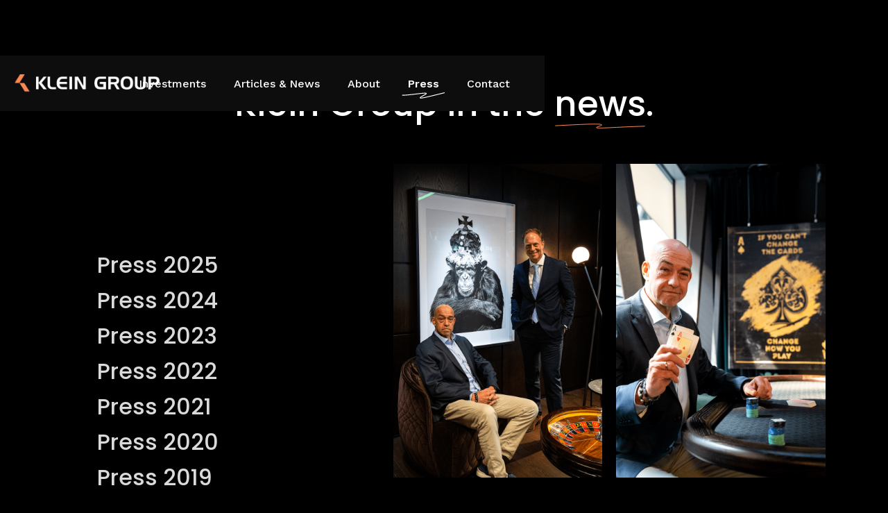

--- FILE ---
content_type: text/html
request_url: https://www.kleingroup.no/press
body_size: 7660
content:
<!DOCTYPE html><!-- Last Published: Thu Nov 13 2025 15:17:21 GMT+0000 (Coordinated Universal Time) --><html data-wf-domain="www.kleingroup.no" data-wf-page="655cb849ccdff403a5b58256" data-wf-site="604b5192580d896fa4f897e4"><head><meta charset="utf-8"/><title>Klein Group – Press</title><meta content="Klein Group AS provides consulting and conducts investments in numerous e-commerce and e-gaming companies throughout Europe." name="description"/><meta content="Klein Group – Press" property="og:title"/><meta content="Klein Group AS provides consulting and conducts investments in numerous e-commerce and e-gaming companies throughout Europe." property="og:description"/><meta content="https://cdn.prod.website-files.com/604b5192580d896fa4f897e4/631f1fe017948012d57dd8fd_Skjermbilde%202022-09-12%20kl.%2014.02.23.png" property="og:image"/><meta content="Klein Group – Press" property="twitter:title"/><meta content="Klein Group AS provides consulting and conducts investments in numerous e-commerce and e-gaming companies throughout Europe." property="twitter:description"/><meta content="https://cdn.prod.website-files.com/604b5192580d896fa4f897e4/631f1fe017948012d57dd8fd_Skjermbilde%202022-09-12%20kl.%2014.02.23.png" property="twitter:image"/><meta property="og:type" content="website"/><meta content="summary_large_image" name="twitter:card"/><meta content="width=device-width, initial-scale=1" name="viewport"/><link href="https://cdn.prod.website-files.com/604b5192580d896fa4f897e4/css/klein-group-new.webflow.shared.662731c9e.css" rel="stylesheet" type="text/css"/><link href="https://fonts.googleapis.com" rel="preconnect"/><link href="https://fonts.gstatic.com" rel="preconnect" crossorigin="anonymous"/><script src="https://ajax.googleapis.com/ajax/libs/webfont/1.6.26/webfont.js" type="text/javascript"></script><script type="text/javascript">WebFont.load({  google: {    families: ["Poppins:200,300,300italic,regular,italic,500,500italic,600,600italic,700,700italic","Work Sans:200,300,regular,500,600,200italic,300italic,italic,500italic,600italic"]  }});</script><script type="text/javascript">!function(o,c){var n=c.documentElement,t=" w-mod-";n.className+=t+"js",("ontouchstart"in o||o.DocumentTouch&&c instanceof DocumentTouch)&&(n.className+=t+"touch")}(window,document);</script><link href="https://cdn.prod.website-files.com/604b5192580d896fa4f897e4/604bba4c59e5084734c85501_Group%20334.png" rel="shortcut icon" type="image/x-icon"/><link href="https://cdn.prod.website-files.com/604b5192580d896fa4f897e4/604bba5002ce3ba30a109e4c_Group%20334%202.png" rel="apple-touch-icon"/><script async="" src="https://www.googletagmanager.com/gtag/js?id=G-WJJ9TZ9L00"></script><script type="text/javascript">window.dataLayer = window.dataLayer || [];function gtag(){dataLayer.push(arguments);}gtag('js', new Date());gtag('config', 'G-WJJ9TZ9L00', {'anonymize_ip': false});</script><script src="https://www.google.com/recaptcha/api.js" type="text/javascript"></script></head><body><div class="wrapper"><div data-collapse="medium" data-animation="default" data-duration="400" data-easing="ease" data-easing2="ease" role="banner" class="fixed-nav w-nav"><div class="container nav-container w-container"><a href="/" class="brand w-nav-brand"><img src="https://cdn.prod.website-files.com/604b5192580d896fa4f897e4/604bad3dc9faa42e03e0c6c8_Group%20331.png" width="210" sizes="210px" srcset="https://cdn.prod.website-files.com/604b5192580d896fa4f897e4/604bad3dc9faa42e03e0c6c8_Group%20331-p-500.png 500w, https://cdn.prod.website-files.com/604b5192580d896fa4f897e4/604bad3dc9faa42e03e0c6c8_Group%20331-p-800.png 800w, https://cdn.prod.website-files.com/604b5192580d896fa4f897e4/604bad3dc9faa42e03e0c6c8_Group%20331-p-1080.png 1080w, https://cdn.prod.website-files.com/604b5192580d896fa4f897e4/604bad3dc9faa42e03e0c6c8_Group%20331-p-1600.png 1600w, https://cdn.prod.website-files.com/604b5192580d896fa4f897e4/604bad3dc9faa42e03e0c6c8_Group%20331-p-2000.png 2000w, https://cdn.prod.website-files.com/604b5192580d896fa4f897e4/604bad3dc9faa42e03e0c6c8_Group%20331-p-2600.png 2600w, https://cdn.prod.website-files.com/604b5192580d896fa4f897e4/604bad3dc9faa42e03e0c6c8_Group%20331-p-3200.png 3200w, https://cdn.prod.website-files.com/604b5192580d896fa4f897e4/604bad3dc9faa42e03e0c6c8_Group%20331.png 3324w" alt="" class="nav-logo"/></a><nav role="navigation" class="nav-menu w-nav-menu"><div><div data-hover="true" data-delay="15" class="w-dropdown"><nav class="w-dropdown-list"><a href="/investments" class="dropdown-link-3 w-dropdown-link">Web3</a><a href="/investments" class="dropdown-link-4 w-dropdown-link">Tech &amp; AI</a><a href="/investments" class="dropdown-link-5 w-dropdown-link">Commerce</a><a href="/investments" class="dropdown-link-6 w-dropdown-link">iGaming</a></nav></div></div><a href="/investments" class="nav-link _2 w-inline-block"><div class="nav-link-text">Investments</div><div data-is-ix2-target="1" class="underline-lottie" data-w-id="607d3b8b-02d6-0776-c904-71429d30b0a5" data-animation-type="lottie" data-src="https://cdn.prod.website-files.com/604b5192580d896fa4f897e4/604b5192580d8963aaf89831_Animated%20Line.json" data-loop="0" data-direction="1" data-autoplay="0" data-renderer="svg" data-default-duration="2.6666666666666665" data-duration="0" data-ix2-initial-state="0"></div></a><a href="https://www.kleingroup.no/articles/all-articles" class="nav-link _1 w-inline-block"><div class="nav-link-text">Articles &amp; News</div><div data-is-ix2-target="1" class="underline-lottie" data-w-id="39e0452b-8133-44e3-ebcc-92018e5a2689" data-animation-type="lottie" data-src="https://cdn.prod.website-files.com/604b5192580d896fa4f897e4/604b5192580d8963aaf89831_Animated%20Line.json" data-loop="0" data-direction="1" data-autoplay="0" data-renderer="svg" data-default-duration="2.6666666666666665" data-duration="0" data-ix2-initial-state="0"></div></a><a href="/about" class="nav-link _1 w-inline-block"><div class="nav-link-text">About</div><div data-is-ix2-target="1" class="underline-lottie" data-w-id="e56ea32f-67a6-e61f-9355-c9309b5c8c77" data-animation-type="lottie" data-src="https://cdn.prod.website-files.com/604b5192580d896fa4f897e4/604b5192580d8963aaf89831_Animated%20Line.json" data-loop="0" data-direction="1" data-autoplay="0" data-renderer="svg" data-default-duration="2.6666666666666665" data-duration="0" data-ix2-initial-state="0"></div></a><a href="/press" aria-current="page" class="nav-link _4 w-inline-block w--current"><div class="nav-link-text">Press</div><div data-is-ix2-target="1" class="underline-lottie" data-w-id="2804b69d-11cc-be2b-d7f4-855e830e28b3" data-animation-type="lottie" data-src="https://cdn.prod.website-files.com/604b5192580d896fa4f897e4/604b5192580d8963aaf89831_Animated%20Line.json" data-loop="0" data-direction="1" data-autoplay="0" data-renderer="svg" data-default-duration="2.6666666666666665" data-duration="0" data-ix2-initial-state="0"></div></a><a href="/contact" class="nav-link _5 w-inline-block"><div class="nav-link-text">Contact</div><div data-is-ix2-target="1" class="underline-lottie" data-w-id="b86d242d-d382-69b1-3720-42deceb52f54" data-animation-type="lottie" data-src="https://cdn.prod.website-files.com/604b5192580d896fa4f897e4/604b5192580d8963aaf89831_Animated%20Line.json" data-loop="0" data-direction="1" data-autoplay="0" data-renderer="svg" data-default-duration="2.6666666666666665" data-duration="0" data-ix2-initial-state="0"></div></a><div class="pointer-events w-embed"><style>
  .cursor, .hero-image {
  	pointer-events: none;
  }
</style></div></nav><div class="menu-button w-nav-button"><img src="https://cdn.prod.website-files.com/604b5192580d896fa4f897e4/604b5192580d890265f89818_menu-icon-white.svg" loading="lazy" alt=""/></div></div></div><div class="w-layout-grid grid-10cols-copy width-100pct-copy"><div id="w-node-_02b38096-9b83-60ea-3193-cfea2ef31003-a5b58256" class="hero-text-container-copy center-copy-copy"><h1 data-w-id="02b38096-9b83-60ea-3193-cfea2ef31004" class="hero-text-copy">Klein Group in the <a href="mailto:contact@kleingroup.no" class="link-with-line long">news</a>.</h1></div></div><div class="section"><div class="container"><div class="w-layout-grid grid-10cols width-100pct"></div><div class="content"><div class="w-layout-grid grid-10cols width-100pct"><div id="w-node-c29a1ccf-853f-6b0c-0d44-391a2581a96e-a5b58256" class="content overflow-hidden relative"></div></div></div><div class="columns w-row"><div class="w-col w-col-5"><section class="section-11-copy"><h4 class="heading-23"><a href="#All-2025-links">Press 2025</a></h4><h4 class="heading-23"><a href="#All-2025-links">Press 2024</a></h4><h4 class="heading-23"><a href="#All-2025-links">Press 2023</a></h4><h4 class="heading-24"><a href="#All-2022-links">Press 2022</a></h4><h4 class="heading-25"><a href="#All-2021-links">Press 2021</a></h4><h4 class="heading-26"><a href="#All-2020-links">Press 2020</a></h4><h4 class="heading-27"><a href="#All-2019-links">Press 2019</a></h4><h4 class="heading-28"><a href="#All-2018-links">Press 2018</a></h4><h4 class="heading-29"><a href="#All-2017-links">Press 2017</a></h4><h4 class="heading-29"><a href="#Presskit-link">Press kit</a></h4></section></div><div class="column w-col w-col-7"><div id="w-node-_98ba7343-5f6b-2c17-99dd-9ec6b396eadc-a5b58256" data-w-id="98ba7343-5f6b-2c17-99dd-9ec6b396eadc" class="w-layout-layout quick-stack-2 wf-layout-layout"><div class="w-layout-cell"><img src="https://cdn.prod.website-files.com/604b5192580d896fa4f897e4/62f4f78a3ef149bb66ba36f9_DSC00749.png" loading="lazy" sizes="(max-width: 479px) 96vw, (max-width: 767px) 97vw, (max-width: 991px) 56vw, 57vw" srcset="https://cdn.prod.website-files.com/604b5192580d896fa4f897e4/62f4f78a3ef149bb66ba36f9_DSC00749-p-500.png 500w, https://cdn.prod.website-files.com/604b5192580d896fa4f897e4/62f4f78a3ef149bb66ba36f9_DSC00749-p-800.png 800w, https://cdn.prod.website-files.com/604b5192580d896fa4f897e4/62f4f78a3ef149bb66ba36f9_DSC00749-p-1080.png 1080w, https://cdn.prod.website-files.com/604b5192580d896fa4f897e4/62f4f78a3ef149bb66ba36f9_DSC00749.png 1154w" alt=""/></div><div class="w-layout-cell"><img src="https://cdn.prod.website-files.com/604b5192580d896fa4f897e4/62f4f78b29171b39586d49d1_DSC00904.png" loading="lazy" sizes="(max-width: 479px) 96vw, (max-width: 767px) 97vw, (max-width: 991px) 56vw, 57vw" srcset="https://cdn.prod.website-files.com/604b5192580d896fa4f897e4/62f4f78b29171b39586d49d1_DSC00904-p-500.png 500w, https://cdn.prod.website-files.com/604b5192580d896fa4f897e4/62f4f78b29171b39586d49d1_DSC00904-p-800.png 800w, https://cdn.prod.website-files.com/604b5192580d896fa4f897e4/62f4f78b29171b39586d49d1_DSC00904-p-1080.png 1080w, https://cdn.prod.website-files.com/604b5192580d896fa4f897e4/62f4f78b29171b39586d49d1_DSC00904.png 1154w" alt=""/></div><div class="w-layout-cell"><img src="https://cdn.prod.website-files.com/604b5192580d896fa4f897e4/62f4f78985742f4a01a30198_DSC00811.png" loading="lazy" sizes="(max-width: 479px) 96vw, (max-width: 767px) 97vw, (max-width: 991px) 56vw, 57vw" srcset="https://cdn.prod.website-files.com/604b5192580d896fa4f897e4/62f4f78985742f4a01a30198_DSC00811-p-500.png 500w, https://cdn.prod.website-files.com/604b5192580d896fa4f897e4/62f4f78985742f4a01a30198_DSC00811-p-800.png 800w, https://cdn.prod.website-files.com/604b5192580d896fa4f897e4/62f4f78985742f4a01a30198_DSC00811-p-1080.png 1080w, https://cdn.prod.website-files.com/604b5192580d896fa4f897e4/62f4f78985742f4a01a30198_DSC00811-p-1600.png 1600w, https://cdn.prod.website-files.com/604b5192580d896fa4f897e4/62f4f78985742f4a01a30198_DSC00811.png 1731w" alt=""/></div><div class="w-layout-cell"><img src="https://cdn.prod.website-files.com/604b5192580d896fa4f897e4/655cb44e5de5c7528b69e9f3_Gruppebilder%20kontor%20Klein-14.jpg" loading="lazy" sizes="(max-width: 479px) 96vw, (max-width: 767px) 97vw, (max-width: 991px) 56vw, (max-width: 3719px) 57vw, 2120px" srcset="https://cdn.prod.website-files.com/604b5192580d896fa4f897e4/655cb44e5de5c7528b69e9f3_Gruppebilder%20kontor%20Klein-14-p-500.jpg 500w, https://cdn.prod.website-files.com/604b5192580d896fa4f897e4/655cb44e5de5c7528b69e9f3_Gruppebilder%20kontor%20Klein-14-p-800.jpg 800w, https://cdn.prod.website-files.com/604b5192580d896fa4f897e4/655cb44e5de5c7528b69e9f3_Gruppebilder%20kontor%20Klein-14-p-1080.jpg 1080w, https://cdn.prod.website-files.com/604b5192580d896fa4f897e4/655cb44e5de5c7528b69e9f3_Gruppebilder%20kontor%20Klein-14-p-1600.jpg 1600w, https://cdn.prod.website-files.com/604b5192580d896fa4f897e4/655cb44e5de5c7528b69e9f3_Gruppebilder%20kontor%20Klein-14-p-2000.jpg 2000w, https://cdn.prod.website-files.com/604b5192580d896fa4f897e4/655cb44e5de5c7528b69e9f3_Gruppebilder%20kontor%20Klein-14.jpg 2120w" alt=""/></div></div></div></div><section><div href="" id="All-2025-links" class="_2025-linker-copy w-richtext"><p>Nettavisen (2025)</p><p><a href="https://www.nettavisen.no/okonomi/spillgr-nder-og-investor-morten-klein-tror-bitcoin-vil-10-ganges-i-verdi/s/5-95-2525195" target="_blank"><strong>-Spår at Bitcoin skal til værs</strong></a></p></div><div href="" id="All-2024-links" class="_2024-linker w-richtext"><p>Kaupr (2024)</p><p><a href="https://kaupr.io/Kaupr/Samfunn/Klein-Group-etterlyser-et-mer-positivt-klima-for-gruendere-startups-og-innovasjon-i-Norge" target="_blank"><strong>-Klein Group etterlyser et mer positivt klima for gründere, startups og innovasjon i Norge</strong></a></p></div><div href="" id="All-2023-links" class="_2023-linker w-richtext"><p>DN.no (2023)</p><p><a href="https://www.dn.no/etterbors/morten-klein/qrtd/morten-klein-satser-pa-ny-shoppingplattform-vil-konkurrere-med-google-amazon-og-tiktok/2-1-1429878" target="_blank"><strong>-Morten Klein satser på ny shoppingplattform – vil konkurrere med Google, Amazon og Tiktok</strong></a></p></div><div href="" id="All-2022-links" class="_2022-linker w-richtext"><p>Finansavisen.no (2022)</p><p><a href="https://www.finansavisen.no/finans/2022/12/29/7970663/vil-kryptokuppe-fondsinvesteringer" target="_blank"><strong>-Vil kryptokuppe fondsinvesteringer</strong></a></p><p>‍</p><p>Kampanje.no (2022)</p><p><a href="https://kampanje.com/tech-design/2022/09/--at-meta-velger-a-fokusere-langsiktig-pa-en-virtuell-verden-er-ikke-veien-mot-stupet/" target="_blank"><strong>-At Meta velger å fokusere langsiktig på en virtuell verden, er ikke veien mot stupet.</strong></a></p><p>‍</p><p>Kampanje.no (2022)</p><p><a href="https://kampanje.com/jobb/2022/08/martin-bentzen-til-klein-group/" target="_blank"><strong>Martin Bentzen blir ny sjef i Klein Group</strong></a></p><p>‍</p><p>DN.no (2022)</p><p><a href="https://www.dn.no/etterbors/morten-klein/martin-bentzen/klein-group/morten-klein-skal-investere-hundrevis-av-millioner-i-metaverset-alle-og-enhver-kommer-til-a-bli-sma-nanoentreprenorer/2-1-1279065?abtest=b" target="_blank"><strong>Morten Klein skal investere hundrevis av millioner i metaverset: - Alle og enhver kommer til å bli små nanoentreprenører</strong></a></p><p>‍</p><p>Finansavisen.no (2022)</p><p><a href="https://finansavisen.no/nyheter/luftfart/2022/06/28/7890307/morten-klein-ketil-skorstad-og-kristian-lundkvist-pa-eiersiden-airwing-hentet-30-millioner-trenger-30-til?utm_medium=Social&amp;utm_source=Facebook&amp;fbclid=IwAR34R0vxKtjaJzCS1V3aV0Gyjc8iEv9pxtFOC40ZHj-ZIe9bL6-FdyJoK48#Echobox=1656445235" target="_blank"><strong>Kjendistungt flyselskap hentet 30 millioner - trenger 30 til</strong></a></p><p>‍</p><p>Finansavisen.no (2022)</p><p><a href="https://finansavisen.no/nyheter/digital/2022/04/28/7857445/salgsboom-for-morten-klein-og-kristoffer-lande-i-gobi-stories" target="_blank"><strong>Klein-selskap tredoblet i fjor - prises til 87 millioner</strong></a></p><p>‍</p><p>Nettavisen.no (2022)</p><p><a href="https://www.nettavisen.no/okonomi/dorvakt-gjorde-superkarriere-na-er-han-god-for-to-milliarder/s/12-95-3424259238" target="_blank"><strong>Dørvakt gjorde superkarriere: Nå er han god for to milliarder</strong></a></p><p>‍</p><p>Kampanje.com (2022)</p><p><a href="https://kampanje.com/premium/januar-2022/innsikt/spillinvestor-om-gigantoppkjopet-til-microsoft---det-handler-om-innhold-og-metaverset/" target="_blank"><strong>Spillinvestor om gigantoppkjøpet til Microsoft: - Det handler om innhold og metaverset</strong></a></p><p>‍</p><p>Finansavisen.no (2022)</p><p><a href="https://finansavisen.no/lordag/reportasje/2022/01/07/7798073/morten-klein-og-silje-landevag-traff-best-i-borsaret-2021?" target="_blank"><strong>Disse traff best i børs-året 2021</strong></a></p><p>‍</p><p>Finansavisen.no (2022)</p><p><a href="https://finansavisen.no/nyheter/digital/2022/07/24/7902492/tommy-pedersen-alex-hole-og-morten-klein-satser-i-esport-vil-hente-100-millioner-til-jotunheimen?fbclid=IwAR3JmrUdKj3Xd1sGjkAzjdo1P_IEdpNw-YLvpy3VxL2k125icXiagbEehSY#Echobox=1658654020" target="_blank"><strong>Vil hente 100 millioner til gaming-sentre</strong></a></p></div><div href="" id="All-2021-links" class="links-2021-press w-richtext"><p>Finansavisen.no (2021)</p><p><a href="https://finansavisen.no/nyheter/teknologi/2021/12/14/7789203/morten-klein-satser-pa-kryptoeventyr-i-afrika" target="_blank"><strong>Satser på kryptoeventyr i Afrika</strong></a></p><p>‍</p><p>Finansavisen.no (2021)</p><p><a href="https://finansavisen.no/nyheter/teknologi/2021/11/26/7779590/fiasko-ble-gullgruve-eier-aksjer-for-1-milliard" target="_blank"><strong>Fiasko ble gullgruve</strong></a></p><p>‍</p><p>Expressen.se (2021)</p><p><a href="https://www.expressen.se/gt/miljardarens-plan-bygga-kasino-vid-svenska-gransen/" target="_blank"><strong>Miljardärens plan: Bygga kasino ved svenska gränsen</strong></a></p><p>‍</p><p>MN24.no (2021)</p><p><a href="https://www.mn24.no/nyheter/i/bG4GPq/troendersk-spillinvestor-vil-aapne-kasino-paa-storlien" target="_blank"><strong>Trøndersk spillinvestor vil åpne kasino på Storlien</strong></a></p><p>‍</p><p>DN.no (2021)</p><p><a href="https://www.dn.no/luftfart/airwing/morten-klein/anna-helene-kjos-mathisen/tidligere-norwegian-pilot-anna-helene-kjos-mathisen-38-blir-ny-sjef-og-medeier-i-flyselskapet-airwing-har-aldri-vart-en-langsiktig-plan/2-1-1094120" target="_blank"><strong>Tidligere Norwegian-pilot Anna Helene Kjos-Mathisen blir ny sjef og medeier i flyselskapet Airwing</strong></a></p><p>‍</p><p>DN.no (2021)</p><p><a href="https://www.dn.no/marked/morten-klein/kryptovaluta/bitcoin/morten-klein-har-bygget-opp-milliardformuen-med-kinesisk-krigsfilosofi/2-1-1031062" target="_blank"><strong>Morten Klein har bygget opp milliardformuen med kinesisk krigsfilosofi</strong></a></p><p>‍</p><p>Finansavisen.no (2021)</p><p><a href="https://finansavisen.no/nyheter/teknologi/2021/07/21/7708230/story-gruendere-satser-utenlands-ma-trykke-til-mens-jernet-er-varmt?redirect" target="_blank"><strong>Story-gründere satser utenlands: - Må trykke til mens jernet er varmt</strong></a></p><p>‍</p><p>Poker.no (2021):</p><p><a href="https://www.poker.no/2021/06/18/her-kan-du-se-norges-landslag-kvalifisere-til-poker-vm/" target="_blank"><strong>Morten Klen på landslaget i poker</strong></a></p><p>‍</p><p>Finansavisen.no (2021)</p><p><a href="https://finansavisen.no/nyheter/spill/2021/04/09/7653972/skorstad-og-klein-tungt-inn-i-tysk-esport" target="_blank"><strong>Spiller 50 mill. på tysk eSport</strong></a></p></div><div href="" id="All-2020-links" class="all-2020-links-press w-richtext"><p>DN.no (2020):</p><h6><a href="https://www.dn.no/morten-klein/jan-svendsen/gan/spillinvestor-morten-klein-med-storgevinst-etter-salg-av-coolbet-et-tilbud-vi-ikke-kunne-si-nei-til/2-1-913681" target="_blank">Spillinvestor Morten Klein med storgevinst etter salg av Coolbet: - Et tilbud vi ikke kunne si nei til</a></h6><p>‍</p><p>Finansavisen.no (2020):</p><h6><a href="https://finansavisen.no/nyheter/finans/2020/10/14/7576995/morten-klein-derfor-skal-du-investere-i-gaming.-nokkelinvestor-i-nytt-fond-med-william-hatle-og-rickard-linder-som-forvaltere" target="_blank">Derfor skal du investere i gaming</a></h6><h6>‍</h6><p>Finansavisen.no (2020):</p><h6><a href="https://finansavisen.no/nyheter/handel/2020/05/10/7523242/extra-optical-oker-pa-coronakrisen-kraftig-verdiokning-for-hovedinvestor-morten-klein" target="_blank">Brillejackpot</a></h6><p>‍</p><p>Finansavisen.no (2020):</p><h6><a href="https://finansavisen.no/nyheter/finans/2020/10/15/7577114/morten-klein-det-er-et-lite-oppror-pa-gang-i-samfunnet" target="_blank">Det er et lite opprør på gang i samfunnet</a></h6></div><div href="" id="All-2019-links" class="all-2019-links-press w-richtext"><p>DN.no (2019)</p><p><a href="https://www.dn.no/marked/gobi/morten-klein/klein-invest/spillgrunder-og-poker-ess-investerer-10-millioner-i-gobi/2-1-703059" target="_blank"><strong>Spillgründer og poker-ess investerer 10 millioner i Gobi</strong></a></p><p>‍</p><p>DN.no (2019):</p><h6><a href="https://www.dn.no/spill/morten-klein/klein-group/spillselskaper/dette-pokeransiktet-er-verdt-over-en-milliard-kroner/2-1-631375" target="_blank">Dette pokeransiktet er verdt over en milliard kroner</a></h6></div><div href="" id="All-2018-links" class="all-2018-links-press w-richtext"><p>Shifter.no (2018)</p><p><a href="https://shifter.no/bridgepoint-cherry-morten-klein/cherry-aksjen-til-himmels-morten-klein-blant-budgiverne-hos-spillselskapet/120075" target="_blank"><strong>Cherry-aksjen til himmels: Morten Klein blant budgiverne hos spillselskapet</strong></a></p><p>‍</p><p>Finansavisen.no (2018):</p><h6><a href="https://finansavisen.no/nyheter/boers-finans/2018/11/hegnar-og-klein-vedder-om-spillregulering" target="_blank">Hegnar og Klein vedder om spillregulering</a></h6></div><div href="" id="All-2017-links" class="all-2017-links-press w-richtext"><p>Dn.no (2017):</p><h6><a href="https://www.dn.no/marked/morten-klein/cherry/betting/storgevinst-for-spillinvestor/2-1-107611" target="_blank">Storgevinst for spillinvestor</a></h6></div><div href="" id="Presskit-link" class="presskit w-richtext"><p>Press kit</p><p>Photographer: Kristoffer H. Kingsrød</p></div><img src="https://cdn.prod.website-files.com/604b5192580d896fa4f897e4/6630b5fac79dc018f0c23c38_Klein%20Group%20White%20w-%20shadow.png" loading="lazy" width="331" sizes="(max-width: 479px) 100vw, 331px" alt="" srcset="https://cdn.prod.website-files.com/604b5192580d896fa4f897e4/6630b5fac79dc018f0c23c38_Klein%20Group%20White%20w-%20shadow-p-500.png 500w, https://cdn.prod.website-files.com/604b5192580d896fa4f897e4/6630b5fac79dc018f0c23c38_Klein%20Group%20White%20w-%20shadow-p-800.png 800w, https://cdn.prod.website-files.com/604b5192580d896fa4f897e4/6630b5fac79dc018f0c23c38_Klein%20Group%20White%20w-%20shadow-p-1080.png 1080w, https://cdn.prod.website-files.com/604b5192580d896fa4f897e4/6630b5fac79dc018f0c23c38_Klein%20Group%20White%20w-%20shadow-p-1600.png 1600w, https://cdn.prod.website-files.com/604b5192580d896fa4f897e4/6630b5fac79dc018f0c23c38_Klein%20Group%20White%20w-%20shadow-p-2000.png 2000w, https://cdn.prod.website-files.com/604b5192580d896fa4f897e4/6630b5fac79dc018f0c23c38_Klein%20Group%20White%20w-%20shadow-p-2600.png 2600w, https://cdn.prod.website-files.com/604b5192580d896fa4f897e4/6630b5fac79dc018f0c23c38_Klein%20Group%20White%20w-%20shadow.png 3401w" class="image-9"/><img src="https://cdn.prod.website-files.com/604b5192580d896fa4f897e4/6630b61ca32977b3f1326ec7_Klein%20Group%20Black%20w-%20shadow.png" loading="lazy" width="331" sizes="(max-width: 479px) 100vw, 331px" alt="" srcset="https://cdn.prod.website-files.com/604b5192580d896fa4f897e4/6630b61ca32977b3f1326ec7_Klein%20Group%20Black%20w-%20shadow-p-500.png 500w, https://cdn.prod.website-files.com/604b5192580d896fa4f897e4/6630b61ca32977b3f1326ec7_Klein%20Group%20Black%20w-%20shadow-p-800.png 800w, https://cdn.prod.website-files.com/604b5192580d896fa4f897e4/6630b61ca32977b3f1326ec7_Klein%20Group%20Black%20w-%20shadow-p-1080.png 1080w, https://cdn.prod.website-files.com/604b5192580d896fa4f897e4/6630b61ca32977b3f1326ec7_Klein%20Group%20Black%20w-%20shadow-p-1600.png 1600w, https://cdn.prod.website-files.com/604b5192580d896fa4f897e4/6630b61ca32977b3f1326ec7_Klein%20Group%20Black%20w-%20shadow-p-2000.png 2000w, https://cdn.prod.website-files.com/604b5192580d896fa4f897e4/6630b61ca32977b3f1326ec7_Klein%20Group%20Black%20w-%20shadow-p-2600.png 2600w, https://cdn.prod.website-files.com/604b5192580d896fa4f897e4/6630b61ca32977b3f1326ec7_Klein%20Group%20Black%20w-%20shadow-p-3200.png 3200w, https://cdn.prod.website-files.com/604b5192580d896fa4f897e4/6630b61ca32977b3f1326ec7_Klein%20Group%20Black%20w-%20shadow.png 3401w" class="image-12"/><img src="https://cdn.prod.website-files.com/604b5192580d896fa4f897e4/62f4f789f53c5253fbb5f828_DSC00796.png" loading="lazy" width="344" sizes="(max-width: 479px) 100vw, 344px" alt="" srcset="https://cdn.prod.website-files.com/604b5192580d896fa4f897e4/62f4f789f53c5253fbb5f828_DSC00796-p-500.png 500w, https://cdn.prod.website-files.com/604b5192580d896fa4f897e4/62f4f789f53c5253fbb5f828_DSC00796-p-800.png 800w, https://cdn.prod.website-files.com/604b5192580d896fa4f897e4/62f4f789f53c5253fbb5f828_DSC00796-p-1080.png 1080w, https://cdn.prod.website-files.com/604b5192580d896fa4f897e4/62f4f789f53c5253fbb5f828_DSC00796-p-1600.png 1600w, https://cdn.prod.website-files.com/604b5192580d896fa4f897e4/62f4f789f53c5253fbb5f828_DSC00796.png 1731w" class="image-10"/><img src="https://cdn.prod.website-files.com/604b5192580d896fa4f897e4/62f4f78985742f4a01a30198_DSC00811.png" loading="lazy" width="400" sizes="(max-width: 479px) 100vw, 400px" alt="" srcset="https://cdn.prod.website-files.com/604b5192580d896fa4f897e4/62f4f78985742f4a01a30198_DSC00811-p-500.png 500w, https://cdn.prod.website-files.com/604b5192580d896fa4f897e4/62f4f78985742f4a01a30198_DSC00811-p-800.png 800w, https://cdn.prod.website-files.com/604b5192580d896fa4f897e4/62f4f78985742f4a01a30198_DSC00811-p-1080.png 1080w, https://cdn.prod.website-files.com/604b5192580d896fa4f897e4/62f4f78985742f4a01a30198_DSC00811-p-1600.png 1600w, https://cdn.prod.website-files.com/604b5192580d896fa4f897e4/62f4f78985742f4a01a30198_DSC00811.png 1731w" class="image-11"/><img src="https://cdn.prod.website-files.com/604b5192580d896fa4f897e4/62f4f78934d6a54edf3ce03d_DSC00826.png" loading="lazy" width="400" sizes="(max-width: 479px) 100vw, 400px" alt="" srcset="https://cdn.prod.website-files.com/604b5192580d896fa4f897e4/62f4f78934d6a54edf3ce03d_DSC00826-p-500.png 500w, https://cdn.prod.website-files.com/604b5192580d896fa4f897e4/62f4f78934d6a54edf3ce03d_DSC00826-p-800.png 800w, https://cdn.prod.website-files.com/604b5192580d896fa4f897e4/62f4f78934d6a54edf3ce03d_DSC00826-p-1080.png 1080w, https://cdn.prod.website-files.com/604b5192580d896fa4f897e4/62f4f78934d6a54edf3ce03d_DSC00826-p-1600.png 1600w, https://cdn.prod.website-files.com/604b5192580d896fa4f897e4/62f4f78934d6a54edf3ce03d_DSC00826.png 1731w"/><img src="https://cdn.prod.website-files.com/604b5192580d896fa4f897e4/62f4f786910e0704835029bf_DSC00592.png" loading="lazy" width="282" sizes="(max-width: 479px) 100vw, 282px" alt="" srcset="https://cdn.prod.website-files.com/604b5192580d896fa4f897e4/62f4f786910e0704835029bf_DSC00592-p-500.png 500w, https://cdn.prod.website-files.com/604b5192580d896fa4f897e4/62f4f786910e0704835029bf_DSC00592-p-800.png 800w, https://cdn.prod.website-files.com/604b5192580d896fa4f897e4/62f4f786910e0704835029bf_DSC00592-p-1080.png 1080w, https://cdn.prod.website-files.com/604b5192580d896fa4f897e4/62f4f786910e0704835029bf_DSC00592.png 1154w" class="image-13"/><img src="https://cdn.prod.website-files.com/604b5192580d896fa4f897e4/62f4f7877ff2dd113f04ef7c_DSC00629.png" loading="lazy" width="282" sizes="(max-width: 479px) 100vw, 282px" alt="" srcset="https://cdn.prod.website-files.com/604b5192580d896fa4f897e4/62f4f7877ff2dd113f04ef7c_DSC00629-p-500.png 500w, https://cdn.prod.website-files.com/604b5192580d896fa4f897e4/62f4f7877ff2dd113f04ef7c_DSC00629-p-800.png 800w, https://cdn.prod.website-files.com/604b5192580d896fa4f897e4/62f4f7877ff2dd113f04ef7c_DSC00629-p-1080.png 1080w, https://cdn.prod.website-files.com/604b5192580d896fa4f897e4/62f4f7877ff2dd113f04ef7c_DSC00629.png 1154w" class="image-13"/></section><div href="" class="rich-text-block w-richtext"><p>Finansavisen.no (2022)</p><p><a href="https://www.finansavisen.no/finans/2022/12/29/7970663/vil-kryptokuppe-fondsinvesteringer" target="_blank"><strong>-Vil kryptokuppe fondsinvesteringer</strong></a></p><p>‍</p><p>Kampanje.no (2022)</p><p><a href="https://kampanje.com/tech-design/2022/09/--at-meta-velger-a-fokusere-langsiktig-pa-en-virtuell-verden-er-ikke-veien-mot-stupet/" target="_blank"><strong>-At Meta velger å fokusere langsiktig på en virtuell verden, er ikke veien mot stupet.</strong></a></p><p>‍</p><p>Kampanje.no (2022)</p><p><a href="https://kampanje.com/jobb/2022/08/martin-bentzen-til-klein-group/" target="_blank"><strong>Martin Bentzen blir ny sjef i Klein Group</strong></a></p><p>‍</p><p>DN.no (2022)</p><p><a href="https://www.dn.no/etterbors/morten-klein/martin-bentzen/klein-group/morten-klein-skal-investere-hundrevis-av-millioner-i-metaverset-alle-og-enhver-kommer-til-a-bli-sma-nanoentreprenorer/2-1-1279065?abtest=b" target="_blank"><strong>Morten Klein skal investere hundrevis av millioner i metaverset: - Alle og enhver kommer til å bli små nanoentreprenører</strong></a></p><p>‍</p><p>Finansavisen.no (2022)</p><p><a href="https://finansavisen.no/nyheter/luftfart/2022/06/28/7890307/morten-klein-ketil-skorstad-og-kristian-lundkvist-pa-eiersiden-airwing-hentet-30-millioner-trenger-30-til?utm_medium=Social&amp;utm_source=Facebook&amp;fbclid=IwAR34R0vxKtjaJzCS1V3aV0Gyjc8iEv9pxtFOC40ZHj-ZIe9bL6-FdyJoK48#Echobox=1656445235" target="_blank"><strong>Kjendistungt flyselskap hentet 30 millioner - trenger 30 til</strong></a></p><p>‍</p><p>Finansavisen.no (2022)</p><p><a href="https://finansavisen.no/nyheter/digital/2022/04/28/7857445/salgsboom-for-morten-klein-og-kristoffer-lande-i-gobi-stories" target="_blank"><strong>Klein-selskap tredoblet i fjor - prises til 87 millioner</strong></a></p><p>‍</p><p>Nettavisen.no (2022)</p><p><a href="https://www.nettavisen.no/okonomi/dorvakt-gjorde-superkarriere-na-er-han-god-for-to-milliarder/s/12-95-3424259238" target="_blank"><strong>Dørvakt gjorde superkarriere: Nå er han god for to milliarder</strong></a></p><p>‍</p><p>Kampanje.com (2022)</p><p><a href="https://kampanje.com/premium/januar-2022/innsikt/spillinvestor-om-gigantoppkjopet-til-microsoft---det-handler-om-innhold-og-metaverset/" target="_blank"><strong>Spillinvestor om gigantoppkjøpet til Microsoft: - Det handler om innhold og metaverset</strong></a></p><p>‍</p><p>Finansavisen.no (2022)</p><p><a href="https://finansavisen.no/lordag/reportasje/2022/01/07/7798073/morten-klein-og-silje-landevag-traff-best-i-borsaret-2021?" target="_blank"><strong>Disse traff best i børs-året 2021</strong></a></p><p>‍</p><p>Finansavisen.no (2022)</p><p><a href="https://finansavisen.no/nyheter/digital/2022/07/24/7902492/tommy-pedersen-alex-hole-og-morten-klein-satser-i-esport-vil-hente-100-millioner-til-jotunheimen?fbclid=IwAR3JmrUdKj3Xd1sGjkAzjdo1P_IEdpNw-YLvpy3VxL2k125icXiagbEehSY#Echobox=1658654020" target="_blank"><strong>Vil hente 100 millioner til gaming-sentre</strong></a></p><p>‍</p><p>Finansavisen.no (2021)</p><p><a href="https://finansavisen.no/nyheter/teknologi/2021/12/14/7789203/morten-klein-satser-pa-kryptoeventyr-i-afrika" target="_blank"><strong>Satser på kryptoeventyr i Afrika</strong></a></p><p>‍</p><p>Finansavisen.no (2021)</p><p><a href="https://finansavisen.no/nyheter/teknologi/2021/11/26/7779590/fiasko-ble-gullgruve-eier-aksjer-for-1-milliard" target="_blank"><strong>Fiasko ble gullgruve</strong></a></p><p>‍</p><p>Expressen.se (2021)</p><p><a href="https://www.expressen.se/gt/miljardarens-plan-bygga-kasino-vid-svenska-gransen/" target="_blank"><strong>Miljardärens plan: Bygga kasino ved svenska gränsen</strong></a></p><p>‍</p><p>MN24.no (2021)</p><p><a href="https://www.mn24.no/nyheter/i/bG4GPq/troendersk-spillinvestor-vil-aapne-kasino-paa-storlien" target="_blank"><strong>Trøndersk spillinvestor vil åpne kasino på Storlien</strong></a></p><p>‍</p><p>DN.no (2021)</p><p><a href="https://www.dn.no/luftfart/airwing/morten-klein/anna-helene-kjos-mathisen/tidligere-norwegian-pilot-anna-helene-kjos-mathisen-38-blir-ny-sjef-og-medeier-i-flyselskapet-airwing-har-aldri-vart-en-langsiktig-plan/2-1-1094120" target="_blank"><strong>Tidligere Norwegian-pilot Anna Helene Kjos-Mathisen blir ny sjef og medeier i flyselskapet Airwing</strong></a></p><p>‍</p><p>DN.no (2021)</p><p><a href="https://www.dn.no/marked/morten-klein/kryptovaluta/bitcoin/morten-klein-har-bygget-opp-milliardformuen-med-kinesisk-krigsfilosofi/2-1-1031062" target="_blank"><strong>Morten Klein har bygget opp milliardformuen med kinesisk krigsfilosofi</strong></a></p><p>‍</p><p>Finansavisen.no (2021)</p><p><a href="https://finansavisen.no/nyheter/teknologi/2021/07/21/7708230/story-gruendere-satser-utenlands-ma-trykke-til-mens-jernet-er-varmt?redirect" target="_blank"><strong>Story-gründere satser utenlands: - Må trykke til mens jernet er varmt</strong></a></p><p>‍</p><p>Poker.no (2021):</p><p><a href="https://www.poker.no/2021/06/18/her-kan-du-se-norges-landslag-kvalifisere-til-poker-vm/" target="_blank"><strong>Morten Klen på landslaget i poker</strong></a></p><p>‍</p><p>Finansavisen.no (2021)</p><p><a href="https://finansavisen.no/nyheter/spill/2021/04/09/7653972/skorstad-og-klein-tungt-inn-i-tysk-esport" target="_blank"><strong>Spiller 50 mill. på tysk eSport</strong></a></p><p>‍</p><p>DN.no (2020):</p><h6><a href="https://www.dn.no/morten-klein/jan-svendsen/gan/spillinvestor-morten-klein-med-storgevinst-etter-salg-av-coolbet-et-tilbud-vi-ikke-kunne-si-nei-til/2-1-913681" target="_blank">Spillinvestor Morten Klein med storgevinst etter salg av Coolbet: - Et tilbud vi ikke kunne si nei til</a></h6><p>‍</p><p>Finansavisen.no (2020):</p><h6><a href="https://finansavisen.no/nyheter/finans/2020/10/14/7576995/morten-klein-derfor-skal-du-investere-i-gaming.-nokkelinvestor-i-nytt-fond-med-william-hatle-og-rickard-linder-som-forvaltere" target="_blank">Derfor skal du investere i gaming</a></h6><h6>‍</h6><p>Finansavisen.no (2020):</p><h6><a href="https://finansavisen.no/nyheter/handel/2020/05/10/7523242/extra-optical-oker-pa-coronakrisen-kraftig-verdiokning-for-hovedinvestor-morten-klein" target="_blank">Brillejackpot</a></h6><p>‍</p><p>Finansavisen.no (2020):</p><h6><a href="https://finansavisen.no/nyheter/finans/2020/10/15/7577114/morten-klein-det-er-et-lite-oppror-pa-gang-i-samfunnet" target="_blank">Det er et lite opprør på gang i samfunnet</a></h6><p>‍</p><p>DN.no (2019)</p><p><a href="https://www.dn.no/marked/gobi/morten-klein/klein-invest/spillgrunder-og-poker-ess-investerer-10-millioner-i-gobi/2-1-703059" target="_blank"><strong>Spillgründer og poker-ess investerer 10 millioner i Gobi</strong></a></p><p>‍</p><p>DN.no (2019):</p><h6><a href="https://www.dn.no/spill/morten-klein/klein-group/spillselskaper/dette-pokeransiktet-er-verdt-over-en-milliard-kroner/2-1-631375" target="_blank">Dette pokeransiktet er verdt over en milliard kroner</a></h6><p>‍</p><p>Shifter.no (2018)</p><p><a href="https://shifter.no/bridgepoint-cherry-morten-klein/cherry-aksjen-til-himmels-morten-klein-blant-budgiverne-hos-spillselskapet/120075" target="_blank"><strong>Cherry-aksjen til himmels: Morten Klein blant budgiverne hos spillselskapet</strong></a></p><p>‍</p><p>Finansavisen.no (2018):</p><h6><a href="https://finansavisen.no/nyheter/boers-finans/2018/11/hegnar-og-klein-vedder-om-spillregulering" target="_blank">Hegnar og Klein vedder om spillregulering</a></h6><h6>‍</h6><p>Dn.no (2017):</p><h6><a href="https://www.dn.no/marked/morten-klein/cherry/betting/storgevinst-for-spillinvestor/2-1-107611" target="_blank">Storgevinst for spillinvestor</a></h6><p>‍</p></div></div></div><div class="footer"><div class="container w-container"><div class="footer-flex-container"><div class="footer-flex-content"><img src="https://cdn.prod.website-files.com/604b5192580d896fa4f897e4/604bad3dc9faa42e03e0c6c8_Group%20331.png" loading="lazy" width="470" sizes="(max-width: 479px) 100vw, 470px" alt="" srcset="https://cdn.prod.website-files.com/604b5192580d896fa4f897e4/604bad3dc9faa42e03e0c6c8_Group%20331-p-500.png 500w, https://cdn.prod.website-files.com/604b5192580d896fa4f897e4/604bad3dc9faa42e03e0c6c8_Group%20331-p-800.png 800w, https://cdn.prod.website-files.com/604b5192580d896fa4f897e4/604bad3dc9faa42e03e0c6c8_Group%20331-p-1080.png 1080w, https://cdn.prod.website-files.com/604b5192580d896fa4f897e4/604bad3dc9faa42e03e0c6c8_Group%20331-p-1600.png 1600w, https://cdn.prod.website-files.com/604b5192580d896fa4f897e4/604bad3dc9faa42e03e0c6c8_Group%20331-p-2000.png 2000w, https://cdn.prod.website-files.com/604b5192580d896fa4f897e4/604bad3dc9faa42e03e0c6c8_Group%20331-p-2600.png 2600w, https://cdn.prod.website-files.com/604b5192580d896fa4f897e4/604bad3dc9faa42e03e0c6c8_Group%20331-p-3200.png 3200w, https://cdn.prod.website-files.com/604b5192580d896fa4f897e4/604bad3dc9faa42e03e0c6c8_Group%20331.png 3324w" class="image"/></div><div class="footer-flex-content"><div class="fade-in-on-scroll"><div class="footer-heading">Email:</div></div><div class="fade-in-on-scroll"><a href="mailto:contact@kleingroup.no" class="link w-inline-block"><h5 class="no-margin">contact@kleingroup.no</h5></a></div></div><div class="footer-flex-content"><div class="fade-in-on-scroll"><div class="footer-heading">Address:</div></div><div class="fade-in-on-scroll"><a href="mailto:careers@website.com?subject=Careers" class="link w-inline-block"><h5 class="no-margin">Address: Grundingen 3, 0250 Oslo</h5></a></div></div></div><div class="footer-flex-container bottom"><div data-w-id="99bc6bd0-837d-9882-425d-1889465cdbce" class="footer-flex-first"><div class="grey-text">Copyright © 2025. Klein Group AS. All rights reserved.</div></div><a href="https://www.linkedin.com/company/kleingroupas/" class="social-icon-holder w-inline-block"><img src="https://cdn.prod.website-files.com/6005b41428c0857749ba8c3b/6005b41428c085fd32ba8cdd_linkedin.svg" loading="lazy" alt="" class="social-icon small"/></a></div></div></div></div><div class="cursor"></div><script src="https://d3e54v103j8qbb.cloudfront.net/js/jquery-3.5.1.min.dc5e7f18c8.js?site=604b5192580d896fa4f897e4" type="text/javascript" integrity="sha256-9/aliU8dGd2tb6OSsuzixeV4y/faTqgFtohetphbbj0=" crossorigin="anonymous"></script><script src="https://cdn.prod.website-files.com/604b5192580d896fa4f897e4/js/webflow.schunk.57d5559d2f0cd9f8.js" type="text/javascript"></script><script src="https://cdn.prod.website-files.com/604b5192580d896fa4f897e4/js/webflow.schunk.d752d969651905b7.js" type="text/javascript"></script><script src="https://cdn.prod.website-files.com/604b5192580d896fa4f897e4/js/webflow.4f6d0625.c005d3576a343352.js" type="text/javascript"></script></body></html>

--- FILE ---
content_type: text/css
request_url: https://cdn.prod.website-files.com/604b5192580d896fa4f897e4/css/klein-group-new.webflow.shared.662731c9e.css
body_size: 26410
content:
html {
  -webkit-text-size-adjust: 100%;
  -ms-text-size-adjust: 100%;
  font-family: sans-serif;
}

body {
  margin: 0;
}

article, aside, details, figcaption, figure, footer, header, hgroup, main, menu, nav, section, summary {
  display: block;
}

audio, canvas, progress, video {
  vertical-align: baseline;
  display: inline-block;
}

audio:not([controls]) {
  height: 0;
  display: none;
}

[hidden], template {
  display: none;
}

a {
  background-color: #0000;
}

a:active, a:hover {
  outline: 0;
}

abbr[title] {
  border-bottom: 1px dotted;
}

b, strong {
  font-weight: bold;
}

dfn {
  font-style: italic;
}

h1 {
  margin: .67em 0;
  font-size: 2em;
}

mark {
  color: #000;
  background: #ff0;
}

small {
  font-size: 80%;
}

sub, sup {
  vertical-align: baseline;
  font-size: 75%;
  line-height: 0;
  position: relative;
}

sup {
  top: -.5em;
}

sub {
  bottom: -.25em;
}

img {
  border: 0;
}

svg:not(:root) {
  overflow: hidden;
}

hr {
  box-sizing: content-box;
  height: 0;
}

pre {
  overflow: auto;
}

code, kbd, pre, samp {
  font-family: monospace;
  font-size: 1em;
}

button, input, optgroup, select, textarea {
  color: inherit;
  font: inherit;
  margin: 0;
}

button {
  overflow: visible;
}

button, select {
  text-transform: none;
}

button, html input[type="button"], input[type="reset"] {
  -webkit-appearance: button;
  cursor: pointer;
}

button[disabled], html input[disabled] {
  cursor: default;
}

button::-moz-focus-inner, input::-moz-focus-inner {
  border: 0;
  padding: 0;
}

input {
  line-height: normal;
}

input[type="checkbox"], input[type="radio"] {
  box-sizing: border-box;
  padding: 0;
}

input[type="number"]::-webkit-inner-spin-button, input[type="number"]::-webkit-outer-spin-button {
  height: auto;
}

input[type="search"] {
  -webkit-appearance: none;
}

input[type="search"]::-webkit-search-cancel-button, input[type="search"]::-webkit-search-decoration {
  -webkit-appearance: none;
}

legend {
  border: 0;
  padding: 0;
}

textarea {
  overflow: auto;
}

optgroup {
  font-weight: bold;
}

table {
  border-collapse: collapse;
  border-spacing: 0;
}

td, th {
  padding: 0;
}

@font-face {
  font-family: webflow-icons;
  src: url("[data-uri]") format("truetype");
  font-weight: normal;
  font-style: normal;
}

[class^="w-icon-"], [class*=" w-icon-"] {
  speak: none;
  font-variant: normal;
  text-transform: none;
  -webkit-font-smoothing: antialiased;
  -moz-osx-font-smoothing: grayscale;
  font-style: normal;
  font-weight: normal;
  line-height: 1;
  font-family: webflow-icons !important;
}

.w-icon-slider-right:before {
  content: "";
}

.w-icon-slider-left:before {
  content: "";
}

.w-icon-nav-menu:before {
  content: "";
}

.w-icon-arrow-down:before, .w-icon-dropdown-toggle:before {
  content: "";
}

.w-icon-file-upload-remove:before {
  content: "";
}

.w-icon-file-upload-icon:before {
  content: "";
}

* {
  box-sizing: border-box;
}

html {
  height: 100%;
}

body {
  color: #333;
  background-color: #fff;
  min-height: 100%;
  margin: 0;
  font-family: Arial, sans-serif;
  font-size: 14px;
  line-height: 20px;
}

img {
  vertical-align: middle;
  max-width: 100%;
  display: inline-block;
}

html.w-mod-touch * {
  background-attachment: scroll !important;
}

.w-block {
  display: block;
}

.w-inline-block {
  max-width: 100%;
  display: inline-block;
}

.w-clearfix:before, .w-clearfix:after {
  content: " ";
  grid-area: 1 / 1 / 2 / 2;
  display: table;
}

.w-clearfix:after {
  clear: both;
}

.w-hidden {
  display: none;
}

.w-button {
  color: #fff;
  line-height: inherit;
  cursor: pointer;
  background-color: #3898ec;
  border: 0;
  border-radius: 0;
  padding: 9px 15px;
  text-decoration: none;
  display: inline-block;
}

input.w-button {
  -webkit-appearance: button;
}

html[data-w-dynpage] [data-w-cloak] {
  color: #0000 !important;
}

.w-code-block {
  margin: unset;
}

pre.w-code-block code {
  all: inherit;
}

.w-optimization {
  display: contents;
}

.w-webflow-badge, .w-webflow-badge > img {
  box-sizing: unset;
  width: unset;
  height: unset;
  max-height: unset;
  max-width: unset;
  min-height: unset;
  min-width: unset;
  margin: unset;
  padding: unset;
  float: unset;
  clear: unset;
  border: unset;
  border-radius: unset;
  background: unset;
  background-image: unset;
  background-position: unset;
  background-size: unset;
  background-repeat: unset;
  background-origin: unset;
  background-clip: unset;
  background-attachment: unset;
  background-color: unset;
  box-shadow: unset;
  transform: unset;
  direction: unset;
  font-family: unset;
  font-weight: unset;
  color: unset;
  font-size: unset;
  line-height: unset;
  font-style: unset;
  font-variant: unset;
  text-align: unset;
  letter-spacing: unset;
  -webkit-text-decoration: unset;
  text-decoration: unset;
  text-indent: unset;
  text-transform: unset;
  list-style-type: unset;
  text-shadow: unset;
  vertical-align: unset;
  cursor: unset;
  white-space: unset;
  word-break: unset;
  word-spacing: unset;
  word-wrap: unset;
  transition: unset;
}

.w-webflow-badge {
  white-space: nowrap;
  cursor: pointer;
  box-shadow: 0 0 0 1px #0000001a, 0 1px 3px #0000001a;
  visibility: visible !important;
  opacity: 1 !important;
  z-index: 2147483647 !important;
  color: #aaadb0 !important;
  overflow: unset !important;
  background-color: #fff !important;
  border-radius: 3px !important;
  width: auto !important;
  height: auto !important;
  margin: 0 !important;
  padding: 6px !important;
  font-size: 12px !important;
  line-height: 14px !important;
  text-decoration: none !important;
  display: inline-block !important;
  position: fixed !important;
  inset: auto 12px 12px auto !important;
  transform: none !important;
}

.w-webflow-badge > img {
  position: unset;
  visibility: unset !important;
  opacity: 1 !important;
  vertical-align: middle !important;
  display: inline-block !important;
}

h1, h2, h3, h4, h5, h6 {
  margin-bottom: 10px;
  font-weight: bold;
}

h1 {
  margin-top: 20px;
  font-size: 38px;
  line-height: 44px;
}

h2 {
  margin-top: 20px;
  font-size: 32px;
  line-height: 36px;
}

h3 {
  margin-top: 20px;
  font-size: 24px;
  line-height: 30px;
}

h4 {
  margin-top: 10px;
  font-size: 18px;
  line-height: 24px;
}

h5 {
  margin-top: 10px;
  font-size: 14px;
  line-height: 20px;
}

h6 {
  margin-top: 10px;
  font-size: 12px;
  line-height: 18px;
}

p {
  margin-top: 0;
  margin-bottom: 10px;
}

blockquote {
  border-left: 5px solid #e2e2e2;
  margin: 0 0 10px;
  padding: 10px 20px;
  font-size: 18px;
  line-height: 22px;
}

figure {
  margin: 0 0 10px;
}

figcaption {
  text-align: center;
  margin-top: 5px;
}

ul, ol {
  margin-top: 0;
  margin-bottom: 10px;
  padding-left: 40px;
}

.w-list-unstyled {
  padding-left: 0;
  list-style: none;
}

.w-embed:before, .w-embed:after {
  content: " ";
  grid-area: 1 / 1 / 2 / 2;
  display: table;
}

.w-embed:after {
  clear: both;
}

.w-video {
  width: 100%;
  padding: 0;
  position: relative;
}

.w-video iframe, .w-video object, .w-video embed {
  border: none;
  width: 100%;
  height: 100%;
  position: absolute;
  top: 0;
  left: 0;
}

fieldset {
  border: 0;
  margin: 0;
  padding: 0;
}

button, [type="button"], [type="reset"] {
  cursor: pointer;
  -webkit-appearance: button;
  border: 0;
}

.w-form {
  margin: 0 0 15px;
}

.w-form-done {
  text-align: center;
  background-color: #ddd;
  padding: 20px;
  display: none;
}

.w-form-fail {
  background-color: #ffdede;
  margin-top: 10px;
  padding: 10px;
  display: none;
}

label {
  margin-bottom: 5px;
  font-weight: bold;
  display: block;
}

.w-input, .w-select {
  color: #333;
  vertical-align: middle;
  background-color: #fff;
  border: 1px solid #ccc;
  width: 100%;
  height: 38px;
  margin-bottom: 10px;
  padding: 8px 12px;
  font-size: 14px;
  line-height: 1.42857;
  display: block;
}

.w-input::placeholder, .w-select::placeholder {
  color: #999;
}

.w-input:focus, .w-select:focus {
  border-color: #3898ec;
  outline: 0;
}

.w-input[disabled], .w-select[disabled], .w-input[readonly], .w-select[readonly], fieldset[disabled] .w-input, fieldset[disabled] .w-select {
  cursor: not-allowed;
}

.w-input[disabled]:not(.w-input-disabled), .w-select[disabled]:not(.w-input-disabled), .w-input[readonly], .w-select[readonly], fieldset[disabled]:not(.w-input-disabled) .w-input, fieldset[disabled]:not(.w-input-disabled) .w-select {
  background-color: #eee;
}

textarea.w-input, textarea.w-select {
  height: auto;
}

.w-select {
  background-color: #f3f3f3;
}

.w-select[multiple] {
  height: auto;
}

.w-form-label {
  cursor: pointer;
  margin-bottom: 0;
  font-weight: normal;
  display: inline-block;
}

.w-radio {
  margin-bottom: 5px;
  padding-left: 20px;
  display: block;
}

.w-radio:before, .w-radio:after {
  content: " ";
  grid-area: 1 / 1 / 2 / 2;
  display: table;
}

.w-radio:after {
  clear: both;
}

.w-radio-input {
  float: left;
  margin: 3px 0 0 -20px;
  line-height: normal;
}

.w-file-upload {
  margin-bottom: 10px;
  display: block;
}

.w-file-upload-input {
  opacity: 0;
  z-index: -100;
  width: .1px;
  height: .1px;
  position: absolute;
  overflow: hidden;
}

.w-file-upload-default, .w-file-upload-uploading, .w-file-upload-success {
  color: #333;
  display: inline-block;
}

.w-file-upload-error {
  margin-top: 10px;
  display: block;
}

.w-file-upload-default.w-hidden, .w-file-upload-uploading.w-hidden, .w-file-upload-error.w-hidden, .w-file-upload-success.w-hidden {
  display: none;
}

.w-file-upload-uploading-btn {
  cursor: pointer;
  background-color: #fafafa;
  border: 1px solid #ccc;
  margin: 0;
  padding: 8px 12px;
  font-size: 14px;
  font-weight: normal;
  display: flex;
}

.w-file-upload-file {
  background-color: #fafafa;
  border: 1px solid #ccc;
  flex-grow: 1;
  justify-content: space-between;
  margin: 0;
  padding: 8px 9px 8px 11px;
  display: flex;
}

.w-file-upload-file-name {
  font-size: 14px;
  font-weight: normal;
  display: block;
}

.w-file-remove-link {
  cursor: pointer;
  width: auto;
  height: auto;
  margin-top: 3px;
  margin-left: 10px;
  padding: 3px;
  display: block;
}

.w-icon-file-upload-remove {
  margin: auto;
  font-size: 10px;
}

.w-file-upload-error-msg {
  color: #ea384c;
  padding: 2px 0;
  display: inline-block;
}

.w-file-upload-info {
  padding: 0 12px;
  line-height: 38px;
  display: inline-block;
}

.w-file-upload-label {
  cursor: pointer;
  background-color: #fafafa;
  border: 1px solid #ccc;
  margin: 0;
  padding: 8px 12px;
  font-size: 14px;
  font-weight: normal;
  display: inline-block;
}

.w-icon-file-upload-icon, .w-icon-file-upload-uploading {
  width: 20px;
  margin-right: 8px;
  display: inline-block;
}

.w-icon-file-upload-uploading {
  height: 20px;
}

.w-container {
  max-width: 940px;
  margin-left: auto;
  margin-right: auto;
}

.w-container:before, .w-container:after {
  content: " ";
  grid-area: 1 / 1 / 2 / 2;
  display: table;
}

.w-container:after {
  clear: both;
}

.w-container .w-row {
  margin-left: -10px;
  margin-right: -10px;
}

.w-row:before, .w-row:after {
  content: " ";
  grid-area: 1 / 1 / 2 / 2;
  display: table;
}

.w-row:after {
  clear: both;
}

.w-row .w-row {
  margin-left: 0;
  margin-right: 0;
}

.w-col {
  float: left;
  width: 100%;
  min-height: 1px;
  padding-left: 10px;
  padding-right: 10px;
  position: relative;
}

.w-col .w-col {
  padding-left: 0;
  padding-right: 0;
}

.w-col-1 {
  width: 8.33333%;
}

.w-col-2 {
  width: 16.6667%;
}

.w-col-3 {
  width: 25%;
}

.w-col-4 {
  width: 33.3333%;
}

.w-col-5 {
  width: 41.6667%;
}

.w-col-6 {
  width: 50%;
}

.w-col-7 {
  width: 58.3333%;
}

.w-col-8 {
  width: 66.6667%;
}

.w-col-9 {
  width: 75%;
}

.w-col-10 {
  width: 83.3333%;
}

.w-col-11 {
  width: 91.6667%;
}

.w-col-12 {
  width: 100%;
}

.w-hidden-main {
  display: none !important;
}

@media screen and (max-width: 991px) {
  .w-container {
    max-width: 728px;
  }

  .w-hidden-main {
    display: inherit !important;
  }

  .w-hidden-medium {
    display: none !important;
  }

  .w-col-medium-1 {
    width: 8.33333%;
  }

  .w-col-medium-2 {
    width: 16.6667%;
  }

  .w-col-medium-3 {
    width: 25%;
  }

  .w-col-medium-4 {
    width: 33.3333%;
  }

  .w-col-medium-5 {
    width: 41.6667%;
  }

  .w-col-medium-6 {
    width: 50%;
  }

  .w-col-medium-7 {
    width: 58.3333%;
  }

  .w-col-medium-8 {
    width: 66.6667%;
  }

  .w-col-medium-9 {
    width: 75%;
  }

  .w-col-medium-10 {
    width: 83.3333%;
  }

  .w-col-medium-11 {
    width: 91.6667%;
  }

  .w-col-medium-12 {
    width: 100%;
  }

  .w-col-stack {
    width: 100%;
    left: auto;
    right: auto;
  }
}

@media screen and (max-width: 767px) {
  .w-hidden-main, .w-hidden-medium {
    display: inherit !important;
  }

  .w-hidden-small {
    display: none !important;
  }

  .w-row, .w-container .w-row {
    margin-left: 0;
    margin-right: 0;
  }

  .w-col {
    width: 100%;
    left: auto;
    right: auto;
  }

  .w-col-small-1 {
    width: 8.33333%;
  }

  .w-col-small-2 {
    width: 16.6667%;
  }

  .w-col-small-3 {
    width: 25%;
  }

  .w-col-small-4 {
    width: 33.3333%;
  }

  .w-col-small-5 {
    width: 41.6667%;
  }

  .w-col-small-6 {
    width: 50%;
  }

  .w-col-small-7 {
    width: 58.3333%;
  }

  .w-col-small-8 {
    width: 66.6667%;
  }

  .w-col-small-9 {
    width: 75%;
  }

  .w-col-small-10 {
    width: 83.3333%;
  }

  .w-col-small-11 {
    width: 91.6667%;
  }

  .w-col-small-12 {
    width: 100%;
  }
}

@media screen and (max-width: 479px) {
  .w-container {
    max-width: none;
  }

  .w-hidden-main, .w-hidden-medium, .w-hidden-small {
    display: inherit !important;
  }

  .w-hidden-tiny {
    display: none !important;
  }

  .w-col {
    width: 100%;
  }

  .w-col-tiny-1 {
    width: 8.33333%;
  }

  .w-col-tiny-2 {
    width: 16.6667%;
  }

  .w-col-tiny-3 {
    width: 25%;
  }

  .w-col-tiny-4 {
    width: 33.3333%;
  }

  .w-col-tiny-5 {
    width: 41.6667%;
  }

  .w-col-tiny-6 {
    width: 50%;
  }

  .w-col-tiny-7 {
    width: 58.3333%;
  }

  .w-col-tiny-8 {
    width: 66.6667%;
  }

  .w-col-tiny-9 {
    width: 75%;
  }

  .w-col-tiny-10 {
    width: 83.3333%;
  }

  .w-col-tiny-11 {
    width: 91.6667%;
  }

  .w-col-tiny-12 {
    width: 100%;
  }
}

.w-widget {
  position: relative;
}

.w-widget-map {
  width: 100%;
  height: 400px;
}

.w-widget-map label {
  width: auto;
  display: inline;
}

.w-widget-map img {
  max-width: inherit;
}

.w-widget-map .gm-style-iw {
  text-align: center;
}

.w-widget-map .gm-style-iw > button {
  display: none !important;
}

.w-widget-twitter {
  overflow: hidden;
}

.w-widget-twitter-count-shim {
  vertical-align: top;
  text-align: center;
  background: #fff;
  border: 1px solid #758696;
  border-radius: 3px;
  width: 28px;
  height: 20px;
  display: inline-block;
  position: relative;
}

.w-widget-twitter-count-shim * {
  pointer-events: none;
  -webkit-user-select: none;
  user-select: none;
}

.w-widget-twitter-count-shim .w-widget-twitter-count-inner {
  text-align: center;
  color: #999;
  font-family: serif;
  font-size: 15px;
  line-height: 12px;
  position: relative;
}

.w-widget-twitter-count-shim .w-widget-twitter-count-clear {
  display: block;
  position: relative;
}

.w-widget-twitter-count-shim.w--large {
  width: 36px;
  height: 28px;
}

.w-widget-twitter-count-shim.w--large .w-widget-twitter-count-inner {
  font-size: 18px;
  line-height: 18px;
}

.w-widget-twitter-count-shim:not(.w--vertical) {
  margin-left: 5px;
  margin-right: 8px;
}

.w-widget-twitter-count-shim:not(.w--vertical).w--large {
  margin-left: 6px;
}

.w-widget-twitter-count-shim:not(.w--vertical):before, .w-widget-twitter-count-shim:not(.w--vertical):after {
  content: " ";
  pointer-events: none;
  border: solid #0000;
  width: 0;
  height: 0;
  position: absolute;
  top: 50%;
  left: 0;
}

.w-widget-twitter-count-shim:not(.w--vertical):before {
  border-width: 4px;
  border-color: #75869600 #5d6c7b #75869600 #75869600;
  margin-top: -4px;
  margin-left: -9px;
}

.w-widget-twitter-count-shim:not(.w--vertical).w--large:before {
  border-width: 5px;
  margin-top: -5px;
  margin-left: -10px;
}

.w-widget-twitter-count-shim:not(.w--vertical):after {
  border-width: 4px;
  border-color: #fff0 #fff #fff0 #fff0;
  margin-top: -4px;
  margin-left: -8px;
}

.w-widget-twitter-count-shim:not(.w--vertical).w--large:after {
  border-width: 5px;
  margin-top: -5px;
  margin-left: -9px;
}

.w-widget-twitter-count-shim.w--vertical {
  width: 61px;
  height: 33px;
  margin-bottom: 8px;
}

.w-widget-twitter-count-shim.w--vertical:before, .w-widget-twitter-count-shim.w--vertical:after {
  content: " ";
  pointer-events: none;
  border: solid #0000;
  width: 0;
  height: 0;
  position: absolute;
  top: 100%;
  left: 50%;
}

.w-widget-twitter-count-shim.w--vertical:before {
  border-width: 5px;
  border-color: #5d6c7b #75869600 #75869600;
  margin-left: -5px;
}

.w-widget-twitter-count-shim.w--vertical:after {
  border-width: 4px;
  border-color: #fff #fff0 #fff0;
  margin-left: -4px;
}

.w-widget-twitter-count-shim.w--vertical .w-widget-twitter-count-inner {
  font-size: 18px;
  line-height: 22px;
}

.w-widget-twitter-count-shim.w--vertical.w--large {
  width: 76px;
}

.w-background-video {
  color: #fff;
  height: 500px;
  position: relative;
  overflow: hidden;
}

.w-background-video > video {
  object-fit: cover;
  z-index: -100;
  background-position: 50%;
  background-size: cover;
  width: 100%;
  height: 100%;
  margin: auto;
  position: absolute;
  inset: -100%;
}

.w-background-video > video::-webkit-media-controls-start-playback-button {
  -webkit-appearance: none;
  display: none !important;
}

.w-background-video--control {
  background-color: #0000;
  padding: 0;
  position: absolute;
  bottom: 1em;
  right: 1em;
}

.w-background-video--control > [hidden] {
  display: none !important;
}

.w-slider {
  text-align: center;
  clear: both;
  -webkit-tap-highlight-color: #0000;
  tap-highlight-color: #0000;
  background: #ddd;
  height: 300px;
  position: relative;
}

.w-slider-mask {
  z-index: 1;
  white-space: nowrap;
  height: 100%;
  display: block;
  position: relative;
  left: 0;
  right: 0;
  overflow: hidden;
}

.w-slide {
  vertical-align: top;
  white-space: normal;
  text-align: left;
  width: 100%;
  height: 100%;
  display: inline-block;
  position: relative;
}

.w-slider-nav {
  z-index: 2;
  text-align: center;
  -webkit-tap-highlight-color: #0000;
  tap-highlight-color: #0000;
  height: 40px;
  margin: auto;
  padding-top: 10px;
  position: absolute;
  inset: auto 0 0;
}

.w-slider-nav.w-round > div {
  border-radius: 100%;
}

.w-slider-nav.w-num > div {
  font-size: inherit;
  line-height: inherit;
  width: auto;
  height: auto;
  padding: .2em .5em;
}

.w-slider-nav.w-shadow > div {
  box-shadow: 0 0 3px #3336;
}

.w-slider-nav-invert {
  color: #fff;
}

.w-slider-nav-invert > div {
  background-color: #2226;
}

.w-slider-nav-invert > div.w-active {
  background-color: #222;
}

.w-slider-dot {
  cursor: pointer;
  background-color: #fff6;
  width: 1em;
  height: 1em;
  margin: 0 3px .5em;
  transition: background-color .1s, color .1s;
  display: inline-block;
  position: relative;
}

.w-slider-dot.w-active {
  background-color: #fff;
}

.w-slider-dot:focus {
  outline: none;
  box-shadow: 0 0 0 2px #fff;
}

.w-slider-dot:focus.w-active {
  box-shadow: none;
}

.w-slider-arrow-left, .w-slider-arrow-right {
  cursor: pointer;
  color: #fff;
  -webkit-tap-highlight-color: #0000;
  tap-highlight-color: #0000;
  -webkit-user-select: none;
  user-select: none;
  width: 80px;
  margin: auto;
  font-size: 40px;
  position: absolute;
  inset: 0;
  overflow: hidden;
}

.w-slider-arrow-left [class^="w-icon-"], .w-slider-arrow-right [class^="w-icon-"], .w-slider-arrow-left [class*=" w-icon-"], .w-slider-arrow-right [class*=" w-icon-"] {
  position: absolute;
}

.w-slider-arrow-left:focus, .w-slider-arrow-right:focus {
  outline: 0;
}

.w-slider-arrow-left {
  z-index: 3;
  right: auto;
}

.w-slider-arrow-right {
  z-index: 4;
  left: auto;
}

.w-icon-slider-left, .w-icon-slider-right {
  width: 1em;
  height: 1em;
  margin: auto;
  inset: 0;
}

.w-slider-aria-label {
  clip: rect(0 0 0 0);
  border: 0;
  width: 1px;
  height: 1px;
  margin: -1px;
  padding: 0;
  position: absolute;
  overflow: hidden;
}

.w-slider-force-show {
  display: block !important;
}

.w-dropdown {
  text-align: left;
  z-index: 900;
  margin-left: auto;
  margin-right: auto;
  display: inline-block;
  position: relative;
}

.w-dropdown-btn, .w-dropdown-toggle, .w-dropdown-link {
  vertical-align: top;
  color: #222;
  text-align: left;
  white-space: nowrap;
  margin-left: auto;
  margin-right: auto;
  padding: 20px;
  text-decoration: none;
  position: relative;
}

.w-dropdown-toggle {
  -webkit-user-select: none;
  user-select: none;
  cursor: pointer;
  padding-right: 40px;
  display: inline-block;
}

.w-dropdown-toggle:focus {
  outline: 0;
}

.w-icon-dropdown-toggle {
  width: 1em;
  height: 1em;
  margin: auto 20px auto auto;
  position: absolute;
  top: 0;
  bottom: 0;
  right: 0;
}

.w-dropdown-list {
  background: #ddd;
  min-width: 100%;
  display: none;
  position: absolute;
}

.w-dropdown-list.w--open {
  display: block;
}

.w-dropdown-link {
  color: #222;
  padding: 10px 20px;
  display: block;
}

.w-dropdown-link.w--current {
  color: #0082f3;
}

.w-dropdown-link:focus {
  outline: 0;
}

@media screen and (max-width: 767px) {
  .w-nav-brand {
    padding-left: 10px;
  }
}

.w-lightbox-backdrop {
  cursor: auto;
  letter-spacing: normal;
  text-indent: 0;
  text-shadow: none;
  text-transform: none;
  visibility: visible;
  white-space: normal;
  word-break: normal;
  word-spacing: normal;
  word-wrap: normal;
  color: #fff;
  text-align: center;
  z-index: 2000;
  opacity: 0;
  -webkit-user-select: none;
  -moz-user-select: none;
  -webkit-tap-highlight-color: transparent;
  background: #000000e6;
  outline: 0;
  font-family: Helvetica Neue, Helvetica, Ubuntu, Segoe UI, Verdana, sans-serif;
  font-size: 17px;
  font-style: normal;
  font-weight: 300;
  line-height: 1.2;
  list-style: disc;
  position: fixed;
  inset: 0;
  -webkit-transform: translate(0);
}

.w-lightbox-backdrop, .w-lightbox-container {
  -webkit-overflow-scrolling: touch;
  height: 100%;
  overflow: auto;
}

.w-lightbox-content {
  height: 100vh;
  position: relative;
  overflow: hidden;
}

.w-lightbox-view {
  opacity: 0;
  width: 100vw;
  height: 100vh;
  position: absolute;
}

.w-lightbox-view:before {
  content: "";
  height: 100vh;
}

.w-lightbox-group, .w-lightbox-group .w-lightbox-view, .w-lightbox-group .w-lightbox-view:before {
  height: 86vh;
}

.w-lightbox-frame, .w-lightbox-view:before {
  vertical-align: middle;
  display: inline-block;
}

.w-lightbox-figure {
  margin: 0;
  position: relative;
}

.w-lightbox-group .w-lightbox-figure {
  cursor: pointer;
}

.w-lightbox-img {
  width: auto;
  max-width: none;
  height: auto;
}

.w-lightbox-image {
  float: none;
  max-width: 100vw;
  max-height: 100vh;
  display: block;
}

.w-lightbox-group .w-lightbox-image {
  max-height: 86vh;
}

.w-lightbox-caption {
  text-align: left;
  text-overflow: ellipsis;
  white-space: nowrap;
  background: #0006;
  padding: .5em 1em;
  position: absolute;
  bottom: 0;
  left: 0;
  right: 0;
  overflow: hidden;
}

.w-lightbox-embed {
  width: 100%;
  height: 100%;
  position: absolute;
  inset: 0;
}

.w-lightbox-control {
  cursor: pointer;
  background-position: center;
  background-repeat: no-repeat;
  background-size: 24px;
  width: 4em;
  transition: all .3s;
  position: absolute;
  top: 0;
}

.w-lightbox-left {
  background-image: url("[data-uri]");
  display: none;
  bottom: 0;
  left: 0;
}

.w-lightbox-right {
  background-image: url("[data-uri]");
  display: none;
  bottom: 0;
  right: 0;
}

.w-lightbox-close {
  background-image: url("[data-uri]");
  background-size: 18px;
  height: 2.6em;
  right: 0;
}

.w-lightbox-strip {
  white-space: nowrap;
  padding: 0 1vh;
  line-height: 0;
  position: absolute;
  bottom: 0;
  left: 0;
  right: 0;
  overflow: auto hidden;
}

.w-lightbox-item {
  box-sizing: content-box;
  cursor: pointer;
  width: 10vh;
  padding: 2vh 1vh;
  display: inline-block;
  -webkit-transform: translate3d(0, 0, 0);
}

.w-lightbox-active {
  opacity: .3;
}

.w-lightbox-thumbnail {
  background: #222;
  height: 10vh;
  position: relative;
  overflow: hidden;
}

.w-lightbox-thumbnail-image {
  position: absolute;
  top: 0;
  left: 0;
}

.w-lightbox-thumbnail .w-lightbox-tall {
  width: 100%;
  top: 50%;
  transform: translate(0, -50%);
}

.w-lightbox-thumbnail .w-lightbox-wide {
  height: 100%;
  left: 50%;
  transform: translate(-50%);
}

.w-lightbox-spinner {
  box-sizing: border-box;
  border: 5px solid #0006;
  border-radius: 50%;
  width: 40px;
  height: 40px;
  margin-top: -20px;
  margin-left: -20px;
  animation: .8s linear infinite spin;
  position: absolute;
  top: 50%;
  left: 50%;
}

.w-lightbox-spinner:after {
  content: "";
  border: 3px solid #0000;
  border-bottom-color: #fff;
  border-radius: 50%;
  position: absolute;
  inset: -4px;
}

.w-lightbox-hide {
  display: none;
}

.w-lightbox-noscroll {
  overflow: hidden;
}

@media (min-width: 768px) {
  .w-lightbox-content {
    height: 96vh;
    margin-top: 2vh;
  }

  .w-lightbox-view, .w-lightbox-view:before {
    height: 96vh;
  }

  .w-lightbox-group, .w-lightbox-group .w-lightbox-view, .w-lightbox-group .w-lightbox-view:before {
    height: 84vh;
  }

  .w-lightbox-image {
    max-width: 96vw;
    max-height: 96vh;
  }

  .w-lightbox-group .w-lightbox-image {
    max-width: 82.3vw;
    max-height: 84vh;
  }

  .w-lightbox-left, .w-lightbox-right {
    opacity: .5;
    display: block;
  }

  .w-lightbox-close {
    opacity: .8;
  }

  .w-lightbox-control:hover {
    opacity: 1;
  }
}

.w-lightbox-inactive, .w-lightbox-inactive:hover {
  opacity: 0;
}

.w-richtext:before, .w-richtext:after {
  content: " ";
  grid-area: 1 / 1 / 2 / 2;
  display: table;
}

.w-richtext:after {
  clear: both;
}

.w-richtext[contenteditable="true"]:before, .w-richtext[contenteditable="true"]:after {
  white-space: initial;
}

.w-richtext ol, .w-richtext ul {
  overflow: hidden;
}

.w-richtext .w-richtext-figure-selected.w-richtext-figure-type-video div:after, .w-richtext .w-richtext-figure-selected[data-rt-type="video"] div:after, .w-richtext .w-richtext-figure-selected.w-richtext-figure-type-image div, .w-richtext .w-richtext-figure-selected[data-rt-type="image"] div {
  outline: 2px solid #2895f7;
}

.w-richtext figure.w-richtext-figure-type-video > div:after, .w-richtext figure[data-rt-type="video"] > div:after {
  content: "";
  display: none;
  position: absolute;
  inset: 0;
}

.w-richtext figure {
  max-width: 60%;
  position: relative;
}

.w-richtext figure > div:before {
  cursor: default !important;
}

.w-richtext figure img {
  width: 100%;
}

.w-richtext figure figcaption.w-richtext-figcaption-placeholder {
  opacity: .6;
}

.w-richtext figure div {
  color: #0000;
  font-size: 0;
}

.w-richtext figure.w-richtext-figure-type-image, .w-richtext figure[data-rt-type="image"] {
  display: table;
}

.w-richtext figure.w-richtext-figure-type-image > div, .w-richtext figure[data-rt-type="image"] > div {
  display: inline-block;
}

.w-richtext figure.w-richtext-figure-type-image > figcaption, .w-richtext figure[data-rt-type="image"] > figcaption {
  caption-side: bottom;
  display: table-caption;
}

.w-richtext figure.w-richtext-figure-type-video, .w-richtext figure[data-rt-type="video"] {
  width: 60%;
  height: 0;
}

.w-richtext figure.w-richtext-figure-type-video iframe, .w-richtext figure[data-rt-type="video"] iframe {
  width: 100%;
  height: 100%;
  position: absolute;
  top: 0;
  left: 0;
}

.w-richtext figure.w-richtext-figure-type-video > div, .w-richtext figure[data-rt-type="video"] > div {
  width: 100%;
}

.w-richtext figure.w-richtext-align-center {
  clear: both;
  margin-left: auto;
  margin-right: auto;
}

.w-richtext figure.w-richtext-align-center.w-richtext-figure-type-image > div, .w-richtext figure.w-richtext-align-center[data-rt-type="image"] > div {
  max-width: 100%;
}

.w-richtext figure.w-richtext-align-normal {
  clear: both;
}

.w-richtext figure.w-richtext-align-fullwidth {
  text-align: center;
  clear: both;
  width: 100%;
  max-width: 100%;
  margin-left: auto;
  margin-right: auto;
  display: block;
}

.w-richtext figure.w-richtext-align-fullwidth > div {
  padding-bottom: inherit;
  display: inline-block;
}

.w-richtext figure.w-richtext-align-fullwidth > figcaption {
  display: block;
}

.w-richtext figure.w-richtext-align-floatleft {
  float: left;
  clear: none;
  margin-right: 15px;
}

.w-richtext figure.w-richtext-align-floatright {
  float: right;
  clear: none;
  margin-left: 15px;
}

.w-nav {
  z-index: 1000;
  background: #ddd;
  position: relative;
}

.w-nav:before, .w-nav:after {
  content: " ";
  grid-area: 1 / 1 / 2 / 2;
  display: table;
}

.w-nav:after {
  clear: both;
}

.w-nav-brand {
  float: left;
  color: #333;
  text-decoration: none;
  position: relative;
}

.w-nav-link {
  vertical-align: top;
  color: #222;
  text-align: left;
  margin-left: auto;
  margin-right: auto;
  padding: 20px;
  text-decoration: none;
  display: inline-block;
  position: relative;
}

.w-nav-link.w--current {
  color: #0082f3;
}

.w-nav-menu {
  float: right;
  position: relative;
}

[data-nav-menu-open] {
  text-align: center;
  background: #c8c8c8;
  min-width: 200px;
  position: absolute;
  top: 100%;
  left: 0;
  right: 0;
  overflow: visible;
  display: block !important;
}

.w--nav-link-open {
  display: block;
  position: relative;
}

.w-nav-overlay {
  width: 100%;
  display: none;
  position: absolute;
  top: 100%;
  left: 0;
  right: 0;
  overflow: hidden;
}

.w-nav-overlay [data-nav-menu-open] {
  top: 0;
}

.w-nav[data-animation="over-left"] .w-nav-overlay {
  width: auto;
}

.w-nav[data-animation="over-left"] .w-nav-overlay, .w-nav[data-animation="over-left"] [data-nav-menu-open] {
  z-index: 1;
  top: 0;
  right: auto;
}

.w-nav[data-animation="over-right"] .w-nav-overlay {
  width: auto;
}

.w-nav[data-animation="over-right"] .w-nav-overlay, .w-nav[data-animation="over-right"] [data-nav-menu-open] {
  z-index: 1;
  top: 0;
  left: auto;
}

.w-nav-button {
  float: right;
  cursor: pointer;
  -webkit-tap-highlight-color: #0000;
  tap-highlight-color: #0000;
  -webkit-user-select: none;
  user-select: none;
  padding: 18px;
  font-size: 24px;
  display: none;
  position: relative;
}

.w-nav-button:focus {
  outline: 0;
}

.w-nav-button.w--open {
  color: #fff;
  background-color: #c8c8c8;
}

.w-nav[data-collapse="all"] .w-nav-menu {
  display: none;
}

.w-nav[data-collapse="all"] .w-nav-button, .w--nav-dropdown-open, .w--nav-dropdown-toggle-open {
  display: block;
}

.w--nav-dropdown-list-open {
  position: static;
}

@media screen and (max-width: 991px) {
  .w-nav[data-collapse="medium"] .w-nav-menu {
    display: none;
  }

  .w-nav[data-collapse="medium"] .w-nav-button {
    display: block;
  }
}

@media screen and (max-width: 767px) {
  .w-nav[data-collapse="small"] .w-nav-menu {
    display: none;
  }

  .w-nav[data-collapse="small"] .w-nav-button {
    display: block;
  }

  .w-nav-brand {
    padding-left: 10px;
  }
}

@media screen and (max-width: 479px) {
  .w-nav[data-collapse="tiny"] .w-nav-menu {
    display: none;
  }

  .w-nav[data-collapse="tiny"] .w-nav-button {
    display: block;
  }
}

.w-tabs {
  position: relative;
}

.w-tabs:before, .w-tabs:after {
  content: " ";
  grid-area: 1 / 1 / 2 / 2;
  display: table;
}

.w-tabs:after {
  clear: both;
}

.w-tab-menu {
  position: relative;
}

.w-tab-link {
  vertical-align: top;
  text-align: left;
  cursor: pointer;
  color: #222;
  background-color: #ddd;
  padding: 9px 30px;
  text-decoration: none;
  display: inline-block;
  position: relative;
}

.w-tab-link.w--current {
  background-color: #c8c8c8;
}

.w-tab-link:focus {
  outline: 0;
}

.w-tab-content {
  display: block;
  position: relative;
  overflow: hidden;
}

.w-tab-pane {
  display: none;
  position: relative;
}

.w--tab-active {
  display: block;
}

@media screen and (max-width: 479px) {
  .w-tab-link {
    display: block;
  }
}

.w-ix-emptyfix:after {
  content: "";
}

@keyframes spin {
  0% {
    transform: rotate(0);
  }

  100% {
    transform: rotate(360deg);
  }
}

.w-dyn-empty {
  background-color: #ddd;
  padding: 10px;
}

.w-dyn-hide, .w-dyn-bind-empty, .w-condition-invisible {
  display: none !important;
}

.wf-layout-layout {
  display: grid;
}

:root {
  --text-color: #dadada;
  --grey: #878d95;
  --dark-black: #0d0d0d;
  --primary: #fb8755;
  --dark-grey: #353535;
  --grey-background: #17171a;
  --gainsboro: white;
  --secondary: #e97a4a;
}

.w-layout-grid {
  grid-row-gap: 16px;
  grid-column-gap: 16px;
  grid-template-rows: auto auto;
  grid-template-columns: 1fr 1fr;
  grid-auto-columns: 1fr;
  display: grid;
}

.w-layout-blockcontainer {
  max-width: 940px;
  margin-left: auto;
  margin-right: auto;
  display: block;
}

.w-layout-layout {
  grid-row-gap: 20px;
  grid-column-gap: 20px;
  grid-auto-columns: 1fr;
  justify-content: center;
  padding: 20px;
}

.w-layout-cell {
  flex-direction: column;
  justify-content: flex-start;
  align-items: flex-start;
  display: flex;
}

@media screen and (max-width: 991px) {
  .w-layout-blockcontainer {
    max-width: 728px;
  }
}

@media screen and (max-width: 767px) {
  .w-layout-blockcontainer {
    max-width: none;
  }
}

body {
  color: var(--text-color);
  background-color: #000;
  padding-top: 80px;
  font-family: Work Sans, sans-serif;
  font-size: 18px;
  font-weight: 400;
  line-height: 1.2;
}

h1 {
  color: #fff;
  margin-top: 20px;
  margin-bottom: 10px;
  font-family: Poppins, sans-serif;
  font-size: 110px;
  font-weight: 500;
  line-height: 1.2;
}

h2 {
  color: #fff;
  margin-top: 20px;
  margin-bottom: 10px;
  font-family: Poppins, sans-serif;
  font-size: 70px;
  font-weight: 400;
  line-height: 1.2;
}

h3 {
  color: #fff;
  margin-top: 20px;
  margin-bottom: 10px;
  font-family: Poppins, sans-serif;
  font-size: 44px;
  font-weight: 500;
  line-height: 1.3;
}

h4 {
  color: #fff;
  margin-top: 10px;
  margin-bottom: 10px;
  font-family: Poppins, sans-serif;
  font-size: 32px;
  font-weight: 500;
  line-height: 1.3;
}

h5 {
  color: #fff;
  margin-top: 10px;
  margin-bottom: 10px;
  font-family: Poppins, sans-serif;
  font-size: 24px;
  font-weight: 500;
  line-height: 1.3;
}

h6 {
  color: #fff;
  margin-top: 10px;
  margin-bottom: 10px;
  font-family: Poppins, sans-serif;
  font-size: 18px;
  font-weight: 500;
  line-height: 1.2;
}

p {
  margin-bottom: 10px;
}

a {
  color: var(--text-color);
  text-decoration: none;
  transition: color .2s;
}

a:hover {
  color: #fff;
  text-decoration: underline;
}

ul, ol {
  color: #fff;
  margin-top: 0;
  margin-bottom: 10px;
  padding-left: 30px;
  list-style-type: none;
}

li {
  margin-bottom: 8px;
  padding-top: 0;
  padding-bottom: 0;
  padding-left: 0;
  list-style-type: disc;
}

img {
  max-width: 100%;
  margin-top: 0;
  margin-bottom: 20px;
  padding-top: 0;
  padding-bottom: 0;
  display: inline-block;
}

blockquote {
  background-image: url("https://cdn.prod.website-files.com/604b5192580d896fa4f897e4/604b5192580d893782f8984a_Quote-Icon.svg");
  background-position: 3px 5px;
  background-repeat: no-repeat;
  background-size: 15px;
  border-top: 0 solid #000;
  border-left: 0 solid #000;
  margin: 2em auto 2em -40px;
  padding: 10px 0 10px 40px;
  font-size: 32px;
  font-style: normal;
  font-weight: 300;
  line-height: 1.5;
  overflow: visible;
}

figure {
  margin-top: 20px;
  margin-bottom: 20px;
}

figcaption {
  color: var(--grey);
  text-align: center;
  margin-top: 5px;
  font-size: 16px;
  font-weight: 400;
}

.fixed-nav {
  z-index: 10;
  background-color: var(--dark-black);
  opacity: 1;
  outline-color: var(--primary);
  outline-offset: 0px;
  object-fit: fill;
  outline-width: 0;
  outline-style: solid;
  height: 80px;
  position: fixed;
  inset: 0% 0% auto;
}

.nav-logo {
  max-width: 150%;
  height: auto;
  margin-top: 20px;
}

.nav-link {
  color: #fff;
  flex-direction: column;
  justify-content: center;
  margin-left: 0;
  margin-right: 20px;
  padding: 10px;
  font-size: 16px;
  font-weight: 500;
  text-decoration: none;
  display: flex;
  position: relative;
  overflow: hidden;
}

.nav-link:hover {
  text-decoration: none;
}

.nav-link.w--current {
  background-color: var(--dark-black);
  background-image: url("https://cdn.prod.website-files.com/604b5192580d896fa4f897e4/604b5192580d892881f89832_Line%20White.svg");
  background-position: 50% 100%;
  background-repeat: no-repeat;
  background-size: contain;
  font-weight: 600;
}

.nav-link._3 {
  overflow: hidden;
}

.footer {
  background-color: #000;
  background-image: none;
  align-items: flex-start;
  margin-top: auto;
  padding: 0;
  overflow: visible;
}

.footer-flex-container {
  text-align: left;
  flex-direction: row;
  justify-content: space-between;
  align-items: stretch;
  margin-top: 0;
  margin-bottom: 0;
  padding-top: 20px;
  padding-left: 0;
  display: flex;
}

.footer-flex-container.bottom {
  border-top: 1px solid #343434;
  align-items: center;
  margin-top: 40px;
  padding-top: 10px;
}

.section.section-grey {
  background-color: var(--dark-black);
}

.section.overflow-hidden {
  position: relative;
  overflow: hidden;
}

.section.relative {
  position: relative;
}

.container {
  max-width: 1170px;
  margin-left: auto;
  margin-right: auto;
  padding: 3rem 20px 0;
}

.container.nav-container {
  height: 80px;
  padding-top: 12px;
  padding-bottom: 12px;
  display: flex;
}

.container.no-padding-bottom {
  padding-bottom: 0;
}

.hero-text {
  cursor: default;
  margin-top: 40px;
  font-size: 60px;
}

.section-hero {
  position: relative;
}

.content {
  padding-left: 30px;
}

.content.center {
  flex-direction: column;
  justify-content: center;
  align-items: flex-start;
  padding-bottom: 34px;
  display: flex;
}

.content.relative {
  position: relative;
}

.content.overflow-hidden {
  overflow: hidden;
}

.content.client-right-content {
  flex-direction: row;
  justify-content: flex-end;
  align-items: flex-start;
  display: flex;
}

.content.client-center-content {
  flex-direction: row;
  justify-content: center;
  display: flex;
}

.content.client-left-content {
  flex-direction: row;
  justify-content: flex-start;
  align-items: flex-start;
  display: flex;
}

.content.about-image-content {
  flex-direction: row;
  justify-content: center;
  align-items: center;
  display: flex;
}

.link {
  flex: 0 auto;
  margin-right: 5px;
  padding-bottom: 5px;
  text-decoration: none;
  position: relative;
  overflow: hidden;
}

.link:hover {
  color: #fff;
  text-decoration: none;
}

.link.footer-link {
  margin-left: 10px;
}

.link.blog-category-link {
  margin-bottom: 10px;
}

.link.blog-category-link.w--current {
  color: #fff;
  font-weight: 500;
}

.link.blogs-2022 {
  margin-bottom: 10px;
}

.link.blogs-2022.w--current {
  color: #fff;
  font-weight: 500;
}

.link-underline {
  background-color: #fff;
  width: 100%;
  height: 1px;
  position: absolute;
  inset: auto auto 0% 0%;
}

.link-underline.grey {
  background-color: var(--grey);
}

.grid-6-col {
  grid-template-rows: auto;
  grid-template-columns: 1fr 1fr 1fr 1fr 1fr 1fr;
}

.right-text {
  text-align: right;
}

.project-item {
  flex-direction: column;
  justify-content: center;
  align-items: center;
  max-width: 50%;
  margin-bottom: 40px;
  padding-left: 5%;
  padding-right: 5%;
  text-decoration: none;
  display: flex;
  position: relative;
}

.project-item:hover {
  text-decoration: none;
}

.grey {
  color: #cecece;
}

.nav-menu {
  z-index: 1;
  flex: 1;
  justify-content: center;
  padding-top: 6px;
  padding-bottom: 6px;
  display: flex;
}

.brand {
  z-index: 2;
  flex-direction: row;
  align-items: center;
  width: 140px;
  margin-right: 30px;
  padding-top: 0;
  padding-bottom: 0;
  display: flex;
}

.menu-button {
  z-index: 2;
}

.footer-flex-first {
  flex-direction: column;
  flex: 1;
  align-items: flex-start;
  margin-bottom: 20px;
  padding-right: 50px;
  display: flex;
}

.wrapper {
  flex-direction: column;
  min-height: 100vh;
  display: flex;
}

.project-item-style-2 {
  border-bottom: 5px solid #fff;
  width: 100%;
  padding-top: 80px;
  padding-bottom: 60px;
  padding-right: 160px;
  text-decoration: none;
  position: relative;
}

.project-item-style-2:hover {
  text-decoration: none;
}

.heading-display-2 {
  color: #fff;
  font-family: Poppins, sans-serif;
  font-size: 70px;
  font-weight: 400;
  line-height: 1.2;
}

.heading-display-2.streched-link-text {
  color: #a2a2a2;
}

.heading-display-2.no-margin {
  margin-bottom: 20px;
  font-size: 36px;
  font-weight: 600;
}

.heading-display-2.no-margin-top {
  margin-top: 0;
}

.utility-page-wrap {
  justify-content: center;
  align-items: center;
  width: 100vw;
  max-width: 100%;
  min-height: 60vh;
  max-height: 100%;
  display: flex;
}

.utility-page-content {
  text-align: center;
  flex-direction: column;
  max-width: 40vw;
  display: flex;
}

.utility-page-form {
  flex-direction: column;
  justify-content: flex-start;
  align-items: stretch;
  display: flex;
}

.represent-title {
  color: #fff;
  text-transform: uppercase;
  background-image: url("https://cdn.prod.website-files.com/604b5192580d896fa4f897e4/604b5192580d899d34f89837_line-streched.svg");
  background-position: 50% 100%;
  background-repeat: no-repeat;
  background-size: contain;
  padding: 10px 20px;
  font-family: Poppins, sans-serif;
  font-size: 14px;
  font-weight: 500;
  display: inline-block;
}

.represent-container {
  margin-top: 100px;
  margin-bottom: 20px;
  padding-top: 10px;
  padding-bottom: 10px;
}

.content-details {
  margin-top: 2em;
  margin-bottom: 2em;
  padding-left: 0;
  padding-right: 0;
}

.content-details p, .content-details h3, .content-details h4, .content-details h5, .content-details h6 {
  margin-left: auto;
  margin-right: auto;
}

.horizontal-line {
  background-color: #313e4b;
  height: 1px;
  margin-top: 10px;
  margin-bottom: 10px;
}

.horizontal-line.xl-margin {
  margin-top: 40px;
  margin-bottom: 40px;
}

.post-item {
  padding-bottom: 0;
}

.post-item:hover {
  text-decoration: none;
}

.post-item.anim-on-scroll-in-view {
  padding-bottom: 0;
}

.post-item-image {
  width: 100%;
  padding-right: 38px;
  position: relative;
}

.subscribe-form {
  max-width: 530px;
  padding: 0;
}

.subscribe-form-flex {
  flex-direction: row;
  flex: 1;
  justify-content: flex-start;
  align-items: stretch;
  display: flex;
  position: relative;
}

.form-input {
  color: #fff;
  background-color: #0000;
  border: 0 solid #38414b;
  border-bottom: 1px solid #fff;
  width: 100%;
  height: 54px;
  margin-bottom: 40px;
  padding: 10px;
  font-size: 18px;
  transition: border-color .2s;
}

.form-input:focus {
  background-color: var(--dark-black);
  border-color: #868f97;
}

.form-input::placeholder {
  color: var(--text-color);
  font-weight: 300;
}

.form-input.textbox {
  height: auto;
  min-height: 100px;
}

.form-input.margin-bottom-10 {
  margin-bottom: 10px;
}

.blog-featured-grid {
  grid-column-gap: 30px;
  grid-row-gap: 30px;
  grid-template-rows: auto;
  grid-template-columns: 1fr 1fr 1fr 1fr 1fr 1fr 1fr 1fr 1fr;
  width: 100%;
  margin-bottom: 60px;
}

.success-message {
  text-align: left;
  background-color: #ffffff14;
  border-radius: 3px;
  margin-top: 20px;
  padding: 10px;
}

.error-message {
  color: #fcc;
  background-color: #ffc7c752;
  border-radius: 2px;
  margin-top: 10px;
  padding: 10px;
}

.blog-item-collection {
  padding-bottom: 0;
}

.blog-item-collection:nth-child(2n) {
  padding-top: 140px;
}

.asset-licensing-grid {
  grid-column-gap: 30px;
  grid-row-gap: 30px;
  grid-template-rows: auto;
  grid-template-columns: 1fr 1fr 1fr;
}

.visit-asset-page {
  padding-top: 10px;
  padding-right: 0;
}

.text-gradient-1 {
  background-image: linear-gradient(to right, var(--primary), #ff4d00);
  -webkit-text-fill-color: transparent;
  -webkit-background-clip: text;
  background-clip: text;
}

.footer-heading {
  margin-bottom: 20px;
  font-size: 16px;
}

.grey-text {
  color: var(--grey);
  font-size: 16px;
}

.footer-flex-content {
  align-self: center;
  min-width: 33%;
  padding-right: 10px;
}

.nav-social-links {
  text-align: right;
  flex: 1;
  justify-content: flex-end;
  display: flex;
}

.button {
  background-color: var(--primary);
  color: #fff;
  text-align: center;
  border-radius: 5px;
  height: 48px;
  margin-bottom: 0;
  margin-right: 0;
  padding: 15px 20px;
  line-height: 1;
  text-decoration: none;
  transition: color .2s, background-color .2s;
}

.button:hover {
  background-color: var(--dark-grey);
  color: #fff;
  border-radius: 5px;
  text-decoration: none;
}

.button.btn-subscribe {
  background-color: #0000;
  background-image: url("https://cdn.prod.website-files.com/604b5192580d896fa4f897e4/604b5192580d894af4f8981d_arrow-right-white-icon.svg");
  background-position: 50%;
  background-repeat: no-repeat;
  background-size: auto;
  border-radius: 0;
  height: 100%;
  position: absolute;
  inset: 0% 0% 0% auto;
}

.button.btn-subscribe:hover {
  background-color: #ffffff17;
}

.button.width-100pct {
  width: 100%;
}

.blog-item-category {
  opacity: .8;
  margin-top: 0;
  margin-bottom: 0;
  margin-left: 20px;
}

.blog-item-image-container {
  position: relative;
  overflow: hidden;
}

.featured-blog-item-content {
  flex-direction: column;
  justify-content: center;
  display: flex;
}

.blog-item-date-category-content {
  flex-direction: row;
  align-items: center;
  margin-top: 20px;
  display: flex;
}

.collection-item {
  margin-bottom: 0;
  padding-bottom: 0;
}

.card-item {
  background-color: var(--dark-black);
  flex-direction: row;
  flex: 1;
  justify-content: space-around;
  padding: 20px;
  font-weight: 500;
  transition: background-color .3s, transform .3s, color .2s;
  display: flex;
  position: relative;
  overflow: hidden;
}

.card-item:hover {
  background-color: var(--grey-background);
  text-decoration: none;
  transform: translate(0, -10px);
}

.white-40 {
  color: #fff6;
}

.card-item-gradient {
  z-index: 0;
  opacity: 0;
  background-image: linear-gradient(132deg, #f85d7f, #6b81fa);
  position: absolute;
  inset: 0%;
}

.card-item-gradient.gradient-2 {
  background-image: linear-gradient(132deg, #5238ff, #a0fbcd);
}

.card-item-content {
  z-index: 1;
  flex-direction: column;
  justify-content: center;
  align-items: flex-start;
  width: 100%;
  display: flex;
  position: relative;
}

.job-position-content {
  grid-column-gap: 16px;
  grid-row-gap: 16px;
  grid-template-rows: auto;
  grid-template-columns: 2fr 1fr 1fr .25fr;
  grid-auto-columns: 1fr;
  place-content: space-around start;
  place-items: center start;
  width: 100%;
  margin-bottom: 0;
  padding-bottom: 0;
  display: grid;
  position: relative;
}

.job-position-text {
  font-weight: 400;
}

.no-margin {
  margin: 0;
  font-size: 20px;
}

.text-center {
  color: #fff;
  text-align: center;
  flex-direction: column;
  align-items: center;
  font-family: Poppins, sans-serif;
  font-size: 22px;
  font-weight: 300;
  display: flex;
}

.hero-video {
  flex-direction: row;
  justify-content: flex-end;
  align-items: flex-start;
  height: 60vh;
  display: flex;
  position: relative;
}

.video-sticky {
  z-index: 1;
  width: 50%;
  min-height: auto;
  padding-top: 0;
  position: sticky;
  top: 80px;
}

.video-image {
  object-fit: cover;
  border-radius: 20px;
  width: 100%;
  max-width: 100%;
  height: 55%;
  margin-top: 40px;
  position: absolute;
  inset: 0%;
}

.small-container {
  max-width: 80%;
  margin-left: auto;
  margin-right: auto;
}

.text-holder {
  z-index: 1;
  max-width: 750px;
  margin: -30px auto 0;
  padding-top: 0;
  padding-bottom: 0;
  display: block;
  position: relative;
}

.text-holder.no-padding-top {
  margin-left: 0;
  padding-top: 0;
  padding-left: 0;
  display: block;
}

.tab-link {
  color: #fff;
  background-color: #0000;
  width: 33%;
  margin-bottom: 0;
  padding: 10px 10px 0;
  text-decoration: none;
  transition: background-color .3s;
  overflow: hidden;
}

.tab-link:hover {
  background-color: var(--dark-black);
  text-decoration: none;
}

.tab-link.w--current {
  background-color: #0000;
}

.text-container {
  max-width: 50%;
  padding-bottom: 40px;
}

.text-container.no-padding {
  padding-bottom: 0;
}

.video-container {
  width: 100%;
  height: 100vh;
  padding-top: 30px;
  padding-bottom: 30px;
  display: inline-block;
  position: relative;
  overflow: hidden;
}

.play-icon-holder {
  cursor: pointer;
  border-radius: 100%;
  margin-top: -50px;
  margin-left: -50px;
  transition: box-shadow .2s;
  position: absolute;
  inset: 50% auto auto 50%;
}

.play-icon-holder:hover {
  box-shadow: 0 0 9px 8px #00000080;
}

.slider {
  background-color: #0000;
  min-width: 33vw;
  max-width: 33vw;
  height: auto;
  position: static;
  overflow: visible;
}

.slider-left-arrow {
  margin-right: 75px;
  display: block;
  inset: -90px 1em auto auto;
}

.slider-right-arrow {
  display: block;
  inset: -90px 1em auto auto;
}

.slider-nav {
  width: 100%;
  height: auto;
  margin-left: 0;
  margin-right: 0;
  padding-top: 10px;
  padding-bottom: 3px;
  font-size: 8px;
  display: block;
  inset: auto 0% -50px 0;
}

.slider-mask {
  width: 100%;
  height: auto;
  overflow: visible;
}

.slide {
  cursor: default;
  width: 100%;
  height: auto;
  padding-left: 15px;
  padding-right: 15px;
}

.text-regular {
  font-weight: 400;
}

.slider-container {
  flex-direction: row;
  justify-content: center;
  align-items: center;
  width: 100%;
  padding-top: 0;
  padding-bottom: 100px;
  display: flex;
  position: relative;
  overflow: visible;
}

.play-icon-image {
  border-radius: 100%;
  width: 100px;
  height: 100px;
  position: relative;
}

.accordion-item-trigger {
  cursor: pointer;
  justify-content: flex-start;
  align-items: center;
  display: flex;
}

.grid-10cols {
  grid-template-rows: auto;
  grid-template-columns: 1fr 1fr 1fr 1fr 1fr 1fr 1fr 1fr 1fr 1fr;
  position: relative;
}

.grid-10cols.width-100pct {
  width: 100%;
  display: block;
}

.image-anim-container {
  flex-direction: column;
  justify-content: flex-start;
  align-items: stretch;
  width: 100%;
  display: flex;
  position: relative;
  overflow: hidden;
}

.image-animation {
  cursor: pointer;
  border-radius: 5px;
  flex: 0 auto;
  align-self: stretch;
  padding-top: 0;
  padding-right: 0;
  display: block;
  position: relative;
}

.image-animation.width-100pct {
  align-self: center;
  width: 40%;
  max-width: 60%;
  max-height: 60%;
}

.team-item {
  color: #fff;
  width: 100%;
  padding-bottom: 20px;
  display: block;
}

.team-item:hover {
  text-decoration: none;
}

.team-image-holder {
  text-align: left;
  max-width: 33vw;
  display: inline-block;
}

.team-image-holder.member-details-image {
  width: 100%;
  max-width: 100%;
}

.team-name {
  text-align: left;
  margin-top: 15px;
  margin-bottom: 5px;
}

.job-position-container {
  margin-top: 20px;
  margin-bottom: 20px;
}

.team-member-details {
  flex-direction: column;
  align-items: flex-start;
  display: flex;
}

.contact-form-block {
  margin-top: 3em;
  margin-bottom: 0;
  position: relative;
}

.contact-form-container {
  margin-bottom: 5em;
  position: relative;
}

.subscribe-input {
  color: #fff;
  background-color: #0000;
  border: 0 solid #868f97;
  border-bottom: 1px solid #fff;
  border-radius: 0;
  min-width: 200px;
  height: 54px;
  margin-bottom: 0;
  padding-left: 0;
  padding-right: 50px;
  font-size: 18px;
  font-weight: 400;
  transition: border-color .2s;
}

.subscribe-input:focus {
  border-color: #868f97;
}

.subscribe-input::placeholder {
  color: #fff9;
  font-weight: 300;
}

.post-details-section-bg {
  z-index: -1;
  background-color: var(--dark-black);
  height: 40vh;
  position: absolute;
  inset: 0% 0% auto;
}

.social-icon-holder {
  background-color: var(--dark-grey);
  border-radius: 41px;
  justify-content: center;
  align-items: center;
  width: 41px;
  height: 41px;
  margin-bottom: 12px;
  margin-right: 12px;
  transition: background-color .2s;
  display: flex;
  position: relative;
  overflow: hidden;
}

.social-icon-holder:hover {
  background-color: var(--dark-black);
}

.social-icon.small {
  z-index: 1;
  width: 20px;
  margin-bottom: 0;
  position: relative;
}

.social-icons {
  flex-direction: column;
  margin-top: 10px;
  display: flex;
}

.change-log-grid {
  grid-column-gap: 16px;
  grid-row-gap: 16px;
  grid-template-rows: auto;
  grid-template-columns: 1fr 1fr 2fr;
  grid-auto-columns: 1fr;
  place-content: space-around start;
  place-items: center start;
  width: 100%;
  margin-bottom: 0;
  padding-bottom: 0;
  display: grid;
}

.nav-social-link {
  opacity: 1;
  border-radius: 100%;
  align-self: center;
  margin-left: 20px;
  padding: 10px;
  transition: opacity .3s, background-color .3s;
}

.nav-social-link:hover {
  opacity: .7;
  background-color: #000;
}

.nav-social-link._1 {
  margin-left: 0;
}

.link-with-line {
  z-index: 3;
  color: #fff;
  background-image: url("https://cdn.prod.website-files.com/604b5192580d896fa4f897e4/604b5192580d892ba3f89826_active_line.svg");
  background-position: 50% 100%;
  background-repeat: no-repeat;
  background-size: contain;
  position: relative;
}

.link-with-line:hover {
  color: #fff;
  text-decoration: none;
}

.link-with-line.long {
  z-index: 3;
  background-image: url("https://cdn.prod.website-files.com/604b5192580d896fa4f897e4/604b5192580d892f9cf89827_active_line_long.svg");
  position: relative;
}

.hero-images-container {
  z-index: 2;
  display: block;
  position: relative;
}

.hero-image {
  width: 40vw;
  display: none;
  position: absolute;
  inset: 0% auto auto 0%;
}

.hero-image._2 {
  width: 30vw;
  inset: auto 0% -10vh auto;
}

.hero-image._4 {
  width: 30vw;
  inset: -10vh 10% auto auto;
}

.circle-image {
  display: block;
  position: absolute;
  inset: -70px 0% auto auto;
}

.hero-background-grey {
  z-index: -1;
  background-color: var(--dark-black);
  height: 100vh;
  position: absolute;
  inset: 0%;
}

.hero-background-grey.full-height {
  height: 100%;
}

.hero-background-grey.contact-page {
  height: auto;
  bottom: 20%;
}

.footer-top {
  margin-bottom: 5em;
}

.footer-social-links {
  text-align: right;
  flex: 1;
  justify-content: flex-start;
  display: flex;
}

.underline-lottie {
  z-index: -1;
  position: absolute;
  inset: auto 0% -10%;
}

.project-item-image-holder {
  position: relative;
  overflow: hidden;
}

.project-item-content {
  padding: 1em;
}

.opacity-60 {
  opacity: .6;
}

.project-collection-item {
  text-align: left;
  flex-direction: row;
  justify-content: flex-start;
  display: flex;
}

.project-collection-item:nth-child(odd) {
  justify-content: flex-start;
}

.project-collection-item:nth-child(2n) {
  justify-content: flex-end;
}

.project-list-wrapper {
  margin-bottom: 10em;
}

.grid-journal {
  grid-template-rows: auto;
  grid-template-columns: 1.3fr 8fr;
}

.sticky {
  position: sticky;
  top: 80px;
}

.sticky.post-details-sticky-container {
  margin-top: 40vh;
}

.cursor {
  z-index: 3;
  color: #fff;
  flex-direction: row;
  justify-content: center;
  align-items: center;
  margin-top: -22px;
  margin-left: -18px;
  display: none;
  position: fixed;
  inset: 0% auto auto 0%;
}

.cursor.view-more {
  color: var(--primary);
}

.cursor-text {
  font-family: Poppins, sans-serif;
  font-size: 50px;
  font-weight: 500;
  line-height: 1;
  position: relative;
}

.cursor-icon {
  flex-direction: row;
  justify-content: center;
  align-items: center;
  width: 32px;
  height: 32px;
  margin-right: 15px;
  display: flex;
  position: relative;
}

.cursor-icon-1 {
  background-color: #fff;
  width: 6px;
  height: 100%;
}

.cursor-icon-1.color {
  background-color: var(--primary);
}

.cursor-icon-2 {
  background-color: #fff;
  width: 100%;
  height: 6px;
  position: absolute;
}

.cursor-icon-2.color {
  background-color: var(--primary);
}

.blog-items-grid {
  grid-column-gap: 30px;
  grid-row-gap: 30px;
  grid-template-rows: auto;
  grid-template-columns: 1fr 1fr;
  grid-auto-columns: 1fr;
  display: grid;
}

.blog-items-grid.one-col {
  grid-template-columns: 1fr;
}

.subscribe-container {
  max-width: 500px;
  margin-top: 2.4em;
  margin-bottom: 30px;
}

.public-link-underline {
  opacity: .3;
  background-color: #fff;
  width: 100%;
  height: 1px;
  position: absolute;
  inset: auto auto 0% 0%;
}

.public-link-underline._100-pct {
  opacity: 1;
}

.journal-category-label {
  color: #dadada99;
  margin-bottom: 30px;
  padding-top: 10px;
}

.hero-text-container {
  flex-flow: wrap;
  justify-content: flex-start;
  align-items: flex-start;
  display: flex;
}

.hero-text-container.center {
  text-align: center;
  justify-content: center;
  align-items: center;
  margin-top: 0;
}

.hero-text-container.center-copy {
  text-align: center;
  text-align: center;
  text-align: center;
  text-align: center;
  justify-content: center;
  align-items: center;
  margin-top: 0;
  padding-top: 0;
}

.hero-text-container.center-copy-copy {
  text-align: center;
  justify-content: center;
  align-items: center;
  margin-top: 0;
}

.heading-display-1 {
  color: #fff;
  margin-top: 20px;
  margin-bottom: 10px;
  font-family: Poppins, sans-serif;
  font-size: 110px;
  font-weight: 500;
}

.heading-display-1.no-margin {
  margin-top: 0;
  margin-bottom: 0;
}

.text-marked {
  z-index: -1;
  background-image: none;
  background-position: 0 0;
  background-size: auto;
  width: 140%;
  height: 160%;
  position: absolute;
  inset: -30% auto auto -20%;
}

.text-marked.wider {
  background-image: none;
  height: 140%;
  top: -20%;
}

.text-marked.wider-2 {
  height: 140%;
  top: -20%;
}

.text-marked-container {
  z-index: 1;
  margin-left: 10px;
  padding-left: 10px;
  position: relative;
}

.footer-social-link {
  opacity: 1;
  align-self: center;
  margin-left: 40px;
  transition: opacity .2s, color .2s;
}

.footer-social-link:hover {
  opacity: .7;
}

.footer-social-link._1 {
  margin-left: 0;
}

.categories-links-list {
  flex-direction: column;
  justify-content: flex-start;
  align-items: flex-start;
  display: flex;
}

.collection-empty-state {
  background-color: var(--dark-black);
  color: #ffffff80;
  padding: 10px;
}

.pointer-events {
  display: none;
}

.streched-line-link {
  color: #a2a2a2;
  margin-top: 1em;
  margin-bottom: 1em;
  padding-bottom: 30px;
  text-decoration: none;
  position: relative;
}

.streched-line-link:hover {
  text-decoration: none;
}

.streched-line-lottie {
  width: 100%;
  position: absolute;
  inset: auto 0% -4px;
}

.line-streched-image {
  width: 100%;
  position: absolute;
  inset: auto 0% 0%;
}

.slider-arrow-image {
  width: 74px;
  height: 74px;
}

.image-scroll-container {
  padding-top: 41px;
  position: relative;
  overflow: hidden;
}

.image-scroll-container.no-padding {
  margin-top: 0;
}

.circle-animation-container {
  background-image: url("https://cdn.prod.website-files.com/604b5192580d896fa4f897e4/604b5192580d891373f8983a_colored-down-arrow.svg");
  background-position: 50%;
  background-repeat: no-repeat;
  background-size: auto;
  width: 230px;
  height: 230px;
  position: absolute;
  inset: -100px 0% auto auto;
}

.rotate-image {
  width: 100%;
  height: 100%;
}

.image-animate-on-scroll {
  border-radius: 5px;
  max-width: 100%;
  margin: 54px auto 40px;
  padding-top: 0;
  display: block;
  position: relative;
}

.accordion-title {
  flex-direction: column;
  justify-content: flex-start;
  align-items: flex-start;
  padding-right: 20px;
  display: flex;
}

.accordion-header {
  cursor: pointer;
  flex-direction: row;
  grid-template-rows: auto;
  grid-template-columns: 2fr 5fr 3fr;
  grid-auto-columns: 1fr;
  justify-content: space-between;
  align-items: flex-start;
  padding-top: 3em;
  padding-bottom: 3em;
  transition: background-color .2s;
  display: grid;
  position: relative;
}

.accordion-header:hover {
  background-color: #00000005;
}

.accordion-summary-container {
  flex-direction: row;
  justify-content: center;
  align-items: center;
  padding-top: 1em;
  display: flex;
}

.accordion {
  border-top: 2px solid var(--dark-grey);
  margin-top: 2em;
  margin-bottom: 2em;
  position: relative;
}

.accordion-number {
  text-align: left;
  flex-direction: row;
  justify-content: flex-start;
  align-items: center;
  min-height: 160px;
  padding: 20px;
  font-family: Poppins, sans-serif;
  font-size: 44px;
  font-weight: 200;
  display: flex;
}

.accordion-icon-2 {
  width: 60px;
  height: 60px;
}

.accordion-body {
  overflow: hidden;
}

.accordion-body-content {
  grid-column-gap: 16px;
  grid-row-gap: 16px;
  grid-template-rows: auto;
  grid-template-columns: 1fr 1fr 1fr;
  grid-auto-columns: 1fr;
  padding-top: 2em;
  padding-bottom: 2em;
  display: grid;
}

.view-more-container, .view-less-container {
  z-index: 3;
  flex-direction: row;
  justify-content: center;
  align-items: center;
  display: flex;
  position: relative;
}

.accordion-view-less-panel {
  z-index: 1;
  cursor: pointer;
  display: none;
  position: absolute;
  inset: 0%;
}

.client-image {
  max-height: 45px;
  margin-top: 3em;
  margin-bottom: 3em;
}

.clients-logo-container {
  margin-top: 2em;
  margin-bottom: 5em;
}

.about-images-container {
  width: 140vw;
  position: relative;
}

.grid-about-images {
  grid-column-gap: 40px;
  grid-row-gap: 0px;
  grid-template-rows: auto;
  grid-template-columns: 1fr 1fr 1fr 1fr;
  position: relative;
}

.grid-about-images.first {
  z-index: 1;
  margin-right: 0;
}

.grid-about-images.second {
  z-index: 0;
  padding-left: 40px;
  padding-right: 40px;
  position: absolute;
  inset: 0% auto auto 0%;
}

.offices-container {
  margin-top: 6em;
  margin-bottom: 3em;
}

.office-first {
  margin-top: 40%;
}

.bg-gradient-black-bottom {
  background-image: linear-gradient(to top, #000, var(--dark-black));
  width: 100%;
  height: 100px;
  position: absolute;
  inset: auto 0% 0%;
}

.team-collection-grid {
  grid-column-gap: 30px;
  grid-row-gap: 30px;
  cursor: default;
  grid-template-rows: auto;
  grid-template-columns: 1fr 1fr 1fr;
  grid-auto-columns: 1fr;
  margin-top: 3em;
  display: grid;
}

.team-collection-item {
  cursor: default;
}

.team-collection-item:nth-child(2n) {
  margin-top: 20%;
}

.member-social-links-container {
  margin-bottom: 6em;
}

.job-position-icon {
  width: 40px;
}

.job-position-icon-holder {
  flex-direction: column;
  justify-content: center;
  align-items: center;
  display: flex;
}

.our-number-item {
  margin-bottom: 0;
  font-size: 70px;
  font-weight: 700;
  line-height: 60px;
}

.our-number-text {
  text-transform: uppercase;
  margin-top: 0;
  margin-bottom: 0;
}

.our-numbers-container {
  margin-bottom: 8em;
}

.our-numbers-container.last {
  margin-bottom: 0;
}

.our-numbers-container.third {
  margin-bottom: 0;
}

.project-detail-category {
  margin-top: 20px;
  margin-bottom: 20px;
}

.project-details {
  margin-top: 3em;
}

.project-detail-image {
  margin-top: 2em;
  margin-bottom: 2em;
}

.post-details-sticky-content {
  width: 100%;
  margin-bottom: 1em;
}

.tabs {
  margin-top: 5em;
}

.tabs-menu {
  flex-direction: row;
  justify-content: flex-start;
  align-items: stretch;
  display: flex;
}

.tab-link-lottie {
  margin-top: 10px;
  margin-bottom: 10px;
  display: block;
}

.form {
  grid-column-gap: 16px;
  grid-row-gap: 16px;
  grid-template-rows: auto;
  grid-template-columns: 1fr 1fr;
  grid-auto-columns: 1fr;
  width: 100%;
  display: grid;
}

.hero-button-container {
  height: 48px;
}

.hero-content-image {
  position: relative;
}

.instruction-social-sharing-image {
  border: 3px solid var(--primary);
  width: 100%;
  max-width: 740px;
}

.instruction-company-image {
  border: 3px solid var(--primary);
}

.heading {
  font-size: 20px;
  font-weight: 300;
}

.heading-2 {
  font-size: 18px;
  font-weight: 300;
}

.team-item-copy {
  color: #fff;
  cursor: default;
  width: 100%;
  padding-bottom: 20px;
  display: block;
}

.team-item-copy:hover {
  text-decoration: none;
}

.paragraph {
  font-weight: 300;
}

.button-2 {
  color: #0d0d0d;
  text-align: center;
  background-color: #fff;
  border-radius: 0;
  height: 48px;
  margin-bottom: 0;
  margin-right: 0;
  padding: 15px 20px;
  line-height: 1;
  text-decoration: none;
  transition: color .2s, background-color .2s;
}

.button-2:hover {
  color: #0d0d0d;
  background-color: #ffffffe6;
  text-decoration: none;
}

.text-block {
  margin-top: 30px;
  margin-bottom: 30px;
}

.hero-button-container-copy {
  justify-content: center;
  margin-top: 20px;
  margin-bottom: 60px;
  display: flex;
}

.team-collection-grid-copy {
  grid-column-gap: 30px;
  grid-row-gap: 30px;
  cursor: auto;
  grid-template-rows: auto;
  grid-template-columns: 1fr 1fr 1fr;
  grid-auto-columns: 1fr;
  margin-top: 3em;
  display: grid;
}

.team-collection-item-copy {
  cursor: auto;
}

.team-collection-item-copy:nth-child(2n) {
  margin-top: 20%;
}

.team-item-copy-copy {
  color: #fff;
  cursor: auto;
  width: 100%;
  padding-top: 0;
  padding-bottom: 20px;
  display: block;
}

.team-item-copy-copy:hover {
  text-decoration: none;
}

.text-holder-copy {
  z-index: 1;
  text-align: center;
  margin-top: 40px;
  margin-bottom: 20px;
  padding-top: 30px;
  padding-bottom: 30px;
  position: relative;
}

.hero-button-container-copy-copy {
  justify-content: center;
  margin-top: 60px;
  display: flex;
}

.text-center-copy {
  color: #fff;
  text-align: left;
  text-align: center;
  flex-direction: column;
  align-items: center;
  font-family: Poppins, sans-serif;
  font-size: 18px;
  font-weight: 300;
  display: flex;
}

.bold-text {
  font-size: 22px;
}

.image-animate-on-scroll-copy {
  border-radius: 5px;
  max-width: 80%;
  margin-top: 60px;
  margin-bottom: 40px;
  position: relative;
}

.rich-text-block {
  display: none;
}

.paragraph-2 {
  color: #fff;
  text-align: center;
  margin-top: 51px;
  padding-top: 0;
  font-family: Poppins, sans-serif;
  font-weight: 300;
}

.bold-text-2 {
  text-align: center;
}

.image {
  max-width: 70%;
}

.heading-3, .heading-4, .heading-5 {
  font-size: 20px;
}

.text-center-copy-copy {
  color: #fff;
  text-align: center;
  flex-direction: column;
  align-items: center;
  font-family: Poppins, sans-serif;
  font-size: 18px;
  font-weight: 300;
  display: flex;
}

.link-with-line-copy.long, .link-with-line-copy.long-copy, .link-with-line-copy.long-copy-copy, .link-with-line-copy.long-copy-copy {
  z-index: 3;
  background-image: url("https://cdn.prod.website-files.com/604b5192580d896fa4f897e4/604b5192580d892f9cf89827_active_line_long.svg");
  position: relative;
}

.paragraph-3 {
  font-family: Poppins, sans-serif;
}

.text-holder-copy {
  z-index: 1;
  margin-top: 0;
  margin-bottom: 20px;
  padding-top: 30px;
  padding-bottom: 30px;
  position: relative;
}

.text-holder-copy.no-padding-top {
  padding-top: 0;
}

.text-center-copy {
  color: #fff;
  text-align: center;
  text-align: center;
  flex-direction: column;
  align-items: center;
  margin-top: 70px;
  margin-bottom: 31px;
  font-family: Poppins, sans-serif;
  font-size: 22px;
  font-weight: 300;
  display: flex;
}

.container-copy {
  max-width: 1170px;
  margin-left: auto;
  margin-right: auto;
  padding: .25rem 20px 0;
}

.container-copy.nav-container {
  height: 80px;
  padding-top: 12px;
  padding-bottom: 12px;
  display: flex;
}

.container-copy.no-padding-bottom {
  padding-bottom: 0;
}

.hero-text-copy {
  cursor: default;
  margin-top: 140px;
}

.container-copy-copy {
  max-width: 1170px;
  margin-left: auto;
  margin-right: auto;
  padding: 3rem 20px;
}

.container-copy-copy.nav-container {
  height: 80px;
  padding-top: 12px;
  padding-bottom: 12px;
  display: flex;
}

.container-copy-copy.no-padding-bottom {
  padding-bottom: 0;
}

.container-copy-copy-copy {
  max-width: 1170px;
  margin-left: auto;
  margin-right: auto;
  padding: 3rem 20px;
}

.container-copy-copy-copy.nav-container {
  height: 80px;
  padding-top: 12px;
  padding-bottom: 12px;
  display: flex;
}

.container-copy-copy-copy.no-padding-bottom {
  padding-bottom: 0;
}

.text-center-copy-copy-copy {
  color: #fff;
  text-align: center;
  flex-direction: column;
  align-items: center;
  margin-top: 60px;
  font-family: Poppins, sans-serif;
  font-size: 18px;
  font-weight: 300;
  display: block;
}

.paragraph-4 {
  font-weight: 300;
}

.html-embed {
  margin-top: 40px;
  margin-bottom: 40px;
}

.grid {
  grid-template-rows: auto;
  grid-template-columns: 1fr 1fr 1fr;
  margin-bottom: 40px;
}

.html-embed-2 {
  margin-top: 60px;
}

.hero-text-copy {
  text-shadow: none;
  cursor: default;
  margin-top: 100px;
  font-size: 35px;
  box-shadow: 0 2px 5px #0003;
}

.hero-text-copy-copy {
  cursor: default;
  margin-top: 0;
  font-size: 110px;
}

.image-2 {
  object-fit: cover;
  object-position: 50% 20%;
  border-radius: 100%;
  max-width: 75%;
  margin-bottom: 20px;
}

.button-copy {
  background-color: var(--primary);
  color: #fff;
  text-align: center;
  border-radius: 5px;
  height: 48px;
  margin-bottom: 0;
  margin-right: 0;
  padding: 15px 20px;
  line-height: 1;
  text-decoration: none;
  transition: color .2s, background-color .2s;
}

.button-copy:hover {
  background-color: var(--dark-grey);
  color: #fff;
  border-radius: 5px;
  text-decoration: none;
}

.button-copy.btn-subscribe {
  background-color: #0000;
  background-image: url("https://cdn.prod.website-files.com/604b5192580d896fa4f897e4/604b5192580d894af4f8981d_arrow-right-white-icon.svg");
  background-position: 50%;
  background-repeat: no-repeat;
  background-size: auto;
  border-radius: 0;
  height: 100%;
  position: absolute;
  inset: 0% 0% 0% auto;
}

.button-copy.btn-subscribe:hover {
  background-color: #ffffff17;
}

.button-copy.width-100pct {
  width: 100%;
}

.button-copy-copy {
  background-color: var(--primary);
  color: #fff;
  text-align: center;
  border-radius: 5px;
  height: 48px;
  margin-bottom: 0;
  margin-right: 0;
  padding: 15px 20px;
  line-height: 1;
  text-decoration: none;
  transition: color .2s, background-color .2s;
}

.blog-items-grid-copy {
  grid-column-gap: 30px;
  grid-row-gap: 30px;
  grid-template-rows: auto;
  grid-template-columns: 1fr minmax(200px, 1fr);
  grid-auto-columns: 1fr;
  grid-auto-flow: row;
  place-content: stretch;
  justify-items: stretch;
  display: grid;
}

.blog-items-grid-copy.one-col {
  grid-template-columns: 1fr;
}

.blog-item-collection-copy {
  object-fit: fill;
  height: auto;
  padding-top: 0;
  padding-bottom: 0;
}

.blog-item-collection-copy:nth-child(2n) {
  padding-top: 140px;
}

.container-copy-copy-copy-copy {
  max-width: 1170px;
  margin-left: auto;
  margin-right: auto;
  padding: 3rem 20px;
}

.container-copy-copy-copy-copy.nav-container {
  height: 80px;
  padding-top: 12px;
  padding-bottom: 12px;
  display: flex;
}

.container-copy-copy-copy-copy.no-padding-bottom {
  padding-bottom: 0;
}

.text-center-copy {
  color: #fff;
  text-align: center;
  flex-direction: column;
  align-items: center;
  font-family: Poppins, sans-serif;
  font-size: 22px;
  font-weight: 300;
  display: flex;
}

.content-copy {
  color: var(--gainsboro);
  margin-right: -20px;
}

.opacity-60-copy {
  opacity: .6;
  padding-bottom: 25px;
}

.image-3 {
  color: #fff0;
  object-fit: cover;
  border-radius: 100px;
  max-width: 75%;
  line-height: 1.2;
  overflow: auto;
}

.heading-11 {
  margin-top: -11px;
  margin-bottom: 10px;
  padding-top: 0;
  padding-bottom: 0;
}

.div-block {
  padding-bottom: 0;
}

.heading-12 {
  padding-bottom: 32px;
}

.collection-item-2 {
  color: var(--gainsboro);
}

.heading-13 {
  color: #dadada;
}

.grid-6-col-copy {
  grid-template-rows: auto;
  grid-template-columns: 1fr 1fr;
}

.subscribe-container-copy {
  max-width: 500px;
  margin-top: 0;
  margin-bottom: 30px;
}

.heading-14 {
  font-family: Work Sans, sans-serif;
  font-size: 18px;
  font-weight: 400;
}

.text-block-2 {
  outline-offset: 0px;
  outline: 3px #dadada;
}

.subscribe-container-copy {
  min-width: auto;
  max-width: 200px;
  margin-top: 2.4em;
  margin-bottom: 30px;
}

.heading-15 {
  font-size: 25px;
  font-weight: 500;
}

.link-with-line-copy.long, .link-with-line-copy.long-copy {
  z-index: 3;
  background-image: url("https://cdn.prod.website-files.com/604b5192580d896fa4f897e4/604b5192580d892f9cf89827_active_line_long.svg");
  position: relative;
}

.hero-text-copy-copy-copy {
  text-align: center;
  cursor: default;
  margin-top: 100px;
  font-size: 70px;
}

.blog-items-grid-copy-web3 {
  grid-column-gap: 30px;
  grid-row-gap: 30px;
  grid-template-rows: auto;
  grid-template-columns: 1fr 1fr;
  grid-auto-columns: 1fr;
  margin-right: 0;
  padding-top: 20px;
  padding-left: 165px;
  padding-right: 165px;
  display: grid;
}

.blog-items-grid-copy-web3.one-col {
  grid-template-columns: 1fr;
}

.text-block-3 {
  text-align: center;
  margin-top: 30px;
  padding-bottom: 30px;
  display: none;
}

.team-collection-grid-copy {
  grid-column-gap: 30px;
  grid-row-gap: 30px;
  cursor: default;
  grid-template-rows: auto;
  grid-template-columns: 1fr 1fr 1fr;
  grid-auto-columns: 1fr;
  margin-top: 3em;
  padding: 60px;
  display: grid;
}

.paragraph-copy {
  font-weight: 300;
}

.text-block-4 {
  max-width: 15px;
  padding-right: 0;
}

.content-copy-copy {
  color: var(--gainsboro);
  margin-right: -20px;
}

.content-copy-copy.center {
  flex-direction: column;
  justify-content: center;
  align-items: flex-start;
  display: flex;
}

.content-copy-copy.relative {
  position: relative;
}

.content-copy-copy.overflow-hidden {
  overflow: hidden;
}

.content-copy-copy.client-right-content {
  flex-direction: row;
  justify-content: flex-end;
  align-items: flex-start;
  display: flex;
}

.content-copy-copy.client-center-content {
  flex-direction: row;
  justify-content: center;
  display: flex;
}

.content-copy-copy.client-left-content {
  flex-direction: row;
  justify-content: flex-start;
  align-items: flex-start;
  display: flex;
}

.content-copy-copy.about-image-content {
  flex-direction: row;
  justify-content: center;
  align-items: center;
  display: flex;
}

.image-4, .image-4-copy {
  margin-top: -20px;
}

.div-block-copy {
  padding-bottom: 0;
}

.image-5 {
  padding-bottom: 22px;
}

.html-embed-3 {
  margin-left: -70px;
  padding-left: 0;
  padding-right: 0;
}

.image-6 {
  margin-bottom: 21px;
}

.html-embed-4 {
  margin-left: -110px;
  padding-left: 0;
}

.html-embed-5 {
  margin-top: 0;
}

.text-block-5 {
  font-size: 18px;
  font-weight: 300;
}

.text-block-6 {
  border: 2px solid var(--primary);
  color: var(--grey);
  border-radius: 14px;
  font-size: 12px;
}

.link-with-line-copy {
  z-index: 3;
  color: #fff;
  background-image: url("https://cdn.prod.website-files.com/604b5192580d896fa4f897e4/604b5192580d892ba3f89826_active_line.svg");
  background-position: 50% 100%;
  background-repeat: no-repeat;
  background-size: contain;
  position: relative;
}

.link-with-line-copy:hover {
  color: #fff;
  text-decoration: none;
}

.link-with-line-copy.long {
  z-index: 3;
  background-image: url("https://cdn.prod.website-files.com/604b5192580d896fa4f897e4/604b5192580d892f9cf89827_active_line_long.svg");
  position: relative;
}

.link-with-line-copy.long-copy, .link-with-line-copy.long-copy-copy {
  z-index: 3;
  background-image: url("https://cdn.prod.website-files.com/604b5192580d896fa4f897e4/604b5192580d892f9cf89827_active_line_long.svg");
  font-size: 70px;
  position: relative;
}

.hero-text-copy {
  cursor: default;
  margin-top: 0;
  font-size: 50px;
}

.carousel-container {
  border-radius: 0;
  max-width: 1000px;
  max-height: none;
  margin-left: auto;
  margin-right: auto;
  display: flex;
  overflow: hidden;
}

.logo-container {
  grid-column-gap: 0px;
  grid-row-gap: 0px;
  background-color: var(--dark-black);
  justify-content: space-around;
  min-width: 100%;
  padding-top: 30px;
  padding-bottom: 30px;
  display: flex;
  position: static;
}

.image-copy {
  max-width: 70%;
  height: 80px;
}

._100-margin-top {
  margin-top: 40px;
  margin-bottom: 40px;
}

.container-carousel {
  background-color: #36363640;
  border-radius: 100px;
  max-width: 800px;
  max-height: 100px;
  margin-left: auto;
  margin-right: auto;
  display: flex;
  position: relative;
  overflow: hidden;
}

.container-logo {
  justify-content: space-around;
  align-items: stretch;
  min-width: 100%;
  margin-left: auto;
  margin-right: auto;
  padding-top: 0;
  padding-bottom: 0;
  display: flex;
  position: static;
  overflow: visible;
}

.image-container {
  height: 100px;
}

.section-2 {
  justify-content: space-around;
  max-width: 750px;
  margin-top: 50px;
  margin-left: auto;
  margin-right: auto;
  padding-top: 0;
  display: none;
}

.button-copy-copy-copy {
  background-color: var(--primary);
  color: #fff;
  text-align: center;
  border-radius: 5px;
  height: 48px;
  margin-bottom: 0;
  margin-right: 0;
  padding: 15px 20px;
  line-height: 1;
  text-decoration: none;
  transition: color .2s, background-color .2s;
}

.button-copy-copy-copy.w--current {
  border-radius: 20px;
}

.button-copy-copy-copy-copy-copy {
  background-color: var(--primary);
  color: #fff;
  text-align: center;
  border-radius: 5px;
  height: 48px;
  margin-bottom: 0;
  margin-right: 0;
  padding: 15px 20px;
  line-height: 1;
  text-decoration: none;
  transition: color .2s, background-color .2s;
}

.button-copy-copy-copy-copy-copy:hover {
  background-color: var(--dark-grey);
  color: #fff;
  border-radius: 5px;
  text-decoration: none;
}

.button-copy-copy-copy-copy-copy.w--current {
  border-radius: 20px;
}

.button-copy-copy-copy-copy-copy.btn-subscribe {
  background-color: #0000;
  background-image: url("https://cdn.prod.website-files.com/604b5192580d896fa4f897e4/604b5192580d894af4f8981d_arrow-right-white-icon.svg");
  background-position: 50%;
  background-repeat: no-repeat;
  background-size: auto;
  border-radius: 0;
  height: 100%;
  position: absolute;
  inset: 0% 0% 0% auto;
}

.button-copy-copy-copy-copy-copy.btn-subscribe:hover {
  background-color: #ffffff17;
}

.button-copy-copy-copy-copy-copy.width-100pct {
  width: 100%;
}

.button-copy-copy-copy-copy {
  background-color: var(--primary);
  color: #fff;
  text-align: center;
  border-radius: 5px;
  height: 48px;
  margin-bottom: 0;
  margin-right: 0;
  padding: 15px 20px;
  line-height: 1;
  text-decoration: none;
  transition: color .2s, background-color .2s;
}

.button-copy-copy-copy-copy:hover {
  background-color: var(--dark-grey);
  color: #fff;
  border-radius: 5px;
  text-decoration: none;
}

.button-copy-copy-copy-copy.w--current {
  border-radius: 20px;
}

.button-copy-copy-copy-copy.btn-subscribe {
  background-color: #0000;
  background-image: url("https://cdn.prod.website-files.com/604b5192580d896fa4f897e4/604b5192580d894af4f8981d_arrow-right-white-icon.svg");
  background-position: 50%;
  background-repeat: no-repeat;
  background-size: auto;
  border-radius: 0;
  height: 100%;
  position: absolute;
  inset: 0% 0% 0% auto;
}

.button-copy-copy-copy-copy.btn-subscribe:hover {
  background-color: #ffffff17;
}

.button-copy-copy-copy-copy.width-100pct {
  width: 100%;
}

.button-web3 {
  background-color: var(--primary);
  color: #fff;
  text-align: center;
  border-radius: 5px;
  height: 48px;
  margin-bottom: 0;
  margin-right: 0;
  padding: 15px 20px;
  line-height: 1;
  text-decoration: none;
  transition: color .2s, background-color .2s;
}

.button-web3:hover {
  background-color: var(--dark-grey);
  color: #fff;
  border-radius: 5px;
  text-decoration: none;
}

.button-web3.w--current {
  border-radius: 20px;
}

.button-web3.btn-subscribe {
  background-color: #0000;
  background-image: url("https://cdn.prod.website-files.com/604b5192580d896fa4f897e4/604b5192580d894af4f8981d_arrow-right-white-icon.svg");
  background-position: 50%;
  background-repeat: no-repeat;
  background-size: auto;
  border-radius: 0;
  height: 100%;
  position: absolute;
  inset: 0% 0% 0% auto;
}

.button-web3.btn-subscribe:hover {
  background-color: #ffffff17;
}

.button-web3.width-100pct {
  width: 100%;
}

.background-video {
  margin-top: 195px;
}

.image-7 {
  max-width: 50%;
}

.html-embed-6 {
  margin-left: 0;
  padding-right: 0;
  display: none;
}

.html-embed-6-copy {
  margin-left: -100px;
  padding-right: 0;
}

.heading-16 {
  font-size: 70px;
}

.heading-17, .heading-18 {
  font-size: 80px;
}

.text-block-7 {
  text-align: center;
  margin-bottom: 1px;
  font-family: Poppins, sans-serif;
  font-weight: 300;
}

.heading-19 {
  text-align: center;
  font-size: 18px;
}

.bold-text-3 {
  object-fit: fill;
  justify-content: center;
  align-items: stretch;
  max-width: 600px;
  margin-top: 25px;
  font-size: 22px;
  display: inline-block;
}

.text-center-copy-copy-copy-2 {
  color: #fff;
  text-align: center;
  flex-direction: column;
  align-items: center;
  margin-top: 60px;
  font-family: Poppins, sans-serif;
  font-size: 18px;
  font-weight: 300;
  display: flex;
}

.bold-text-4 {
  font-size: 22px;
}

.text-holder-2 {
  z-index: 1;
  margin-top: 0;
  margin-bottom: 0;
  padding-top: 30px;
  padding-bottom: 30px;
  position: relative;
}

.text-center-copy-copy-copy-3 {
  color: #fff;
  text-align: center;
  flex-direction: column;
  align-items: center;
  margin-top: 60px;
  font-family: Poppins, sans-serif;
  font-size: 18px;
  font-weight: 300;
  display: flex;
}

.bold-text-5 {
  font-size: 22px;
}

.text-holder-3 {
  z-index: 1;
  margin-top: 0;
  margin-bottom: 0;
  padding-top: 30px;
  padding-bottom: 30px;
  position: relative;
}

.text-center-copy-copy-copy-4 {
  color: #fff;
  text-align: center;
  flex-direction: column;
  align-items: center;
  margin-top: 60px;
  font-family: Poppins, sans-serif;
  font-size: 18px;
  font-weight: 300;
  display: flex;
}

.bold-text-6 {
  font-size: 22px;
}

.text-holder-4 {
  z-index: 1;
  margin-top: 0;
  margin-bottom: 0;
  padding-top: 30px;
  padding-bottom: 30px;
  position: relative;
}

.text-center-copy-copy-copy-5 {
  color: #fff;
  text-align: center;
  flex-direction: column;
  align-items: center;
  margin-top: 60px;
  font-family: Poppins, sans-serif;
  font-size: 18px;
  font-weight: 300;
  display: flex;
}

.bold-text-7 {
  font-size: 22px;
}

.paragraph-7 {
  margin-bottom: -35px;
}

.text-block-8 {
  margin-top: 27px;
  margin-bottom: 27px;
}

.hero-text-copy-copy {
  text-align: left;
  text-shadow: none;
  cursor: default;
  margin-top: 35px;
  font-size: 42px;
  box-shadow: 0 2px 5px #0003;
}

.hero-text-container-copy.center-copy {
  text-align: center;
  text-align: center;
  text-align: center;
  text-align: center;
  justify-content: center;
  align-items: center;
  margin-top: 0;
  padding-top: 0;
}

.text-center-copy-copy {
  color: #fff;
  text-align: center;
  flex-direction: column;
  align-items: center;
  margin-top: 45px;
  margin-bottom: 25px;
  font-family: Poppins, sans-serif;
  font-size: 22px;
  font-weight: 300;
  display: flex;
}

.subscript {
  font-size: 15px;
}

.container-2 {
  margin-top: 117px;
}

.heading-20 {
  margin-top: 0;
  padding-top: 30px;
  padding-bottom: 0;
  font-size: 55px;
}

.button-copy-copy {
  background-color: var(--primary);
  color: #fff;
  text-align: center;
  border-radius: 5px;
  height: 48px;
  max-height: 48px;
  margin-top: 10px;
  margin-bottom: 0;
  margin-right: 0;
  padding: 15px 20px;
  line-height: 1;
  text-decoration: none;
  transition: color .2s, background-color .2s;
}

.button-copy-copy:hover {
  background-color: var(--dark-grey);
  color: #fff;
  border-radius: 5px;
  text-decoration: none;
}

.button-copy-copy.btn-subscribe {
  background-color: #0000;
  background-image: url("https://cdn.prod.website-files.com/604b5192580d896fa4f897e4/604b5192580d894af4f8981d_arrow-right-white-icon.svg");
  background-position: 50%;
  background-repeat: no-repeat;
  background-size: auto;
  border-radius: 0;
  height: 100%;
  position: absolute;
  inset: 0% 0% 0% auto;
}

.button-copy-copy.btn-subscribe:hover {
  background-color: #ffffff17;
}

.button-copy-copy.width-100pct {
  width: 100%;
}

.hero-text-copy-copy {
  cursor: default;
  margin-top: 65px;
}

.hero-text-copy-copy-copy {
  cursor: default;
  margin-top: 0;
  font-size: 110px;
}

.heading-21 {
  font-size: 30px;
}

.heading-22 {
  justify-content: flex-start;
  max-width: 400px;
  font-size: 40px;
  display: flex;
}

.section-3 {
  align-self: auto;
  margin-bottom: 270px;
}

.div-block-2 {
  width: 500px;
  position: relative;
}

.text-block-9 {
  padding-left: 0;
  padding-right: 0;
}

.div-block-3 {
  background-color: #502c21;
  width: 20%;
  position: absolute;
  overflow: hidden;
}

.dropdown-wrapper {
  width: 500px;
}

.text-block-10 {
  background-color: var(--primary);
  padding: 10px;
}

.dropdown-content {
  background-color: var(--primary);
  width: 45%;
  position: absolute;
  overflow: hidden;
}

.dropdown-link {
  width: 50%;
  padding: 10px;
  text-decoration: none;
  display: block;
}

.text-block-11 {
  -webkit-text-stroke-color: var(--gainsboro);
  padding: 10px;
  text-decoration: none;
}

.button-copy-copy-copy {
  background-color: var(--primary);
  color: #fff;
  text-align: center;
  border-radius: 5px;
  max-width: 250px;
  height: 48px;
  max-height: 48px;
  margin: 40px 0 0 85px;
  padding: 15px 20px;
  line-height: 1;
  text-decoration: none;
  transition: color .2s, background-color .2s;
  display: block;
}

.button-copy-copy-copy:hover {
  background-color: var(--dark-grey);
  color: #fff;
  border-radius: 5px;
  text-decoration: none;
}

.button-copy-copy-copy.btn-subscribe {
  background-color: #0000;
  background-image: url("https://cdn.prod.website-files.com/604b5192580d896fa4f897e4/604b5192580d894af4f8981d_arrow-right-white-icon.svg");
  background-position: 50%;
  background-repeat: no-repeat;
  background-size: auto;
  border-radius: 0;
  height: 100%;
  position: absolute;
  inset: 0% 0% 0% auto;
}

.button-copy-copy-copy.btn-subscribe:hover {
  background-color: #ffffff17;
}

.button-copy-copy-copy.width-100pct {
  width: 100%;
}

.hero-text-copy-copy-copy-copy {
  text-align: center;
  cursor: default;
  margin-top: 100px;
  font-size: 70px;
  display: block;
}

.link-with-line-copy-copy.long, .link-with-line-copy-copy.long-copy {
  z-index: 3;
  background-image: url("https://cdn.prod.website-files.com/604b5192580d896fa4f897e4/604b5192580d892f9cf89827_active_line_long.svg");
  position: relative;
}

.hero-text-copy-copy-copy {
  text-align: left;
  text-shadow: none;
  cursor: default;
  margin-top: 0;
  font-size: 42px;
  box-shadow: 0 2px 5px #0003;
}

.dropdown {
  background-color: var(--primary);
  -webkit-text-stroke-color: var(--text-color);
  border-radius: 5px;
  max-width: 600px;
}

.text-block-12 {
  color: var(--gainsboro);
  -webkit-text-stroke-color: var(--text-color);
  font-weight: 500;
}

.icon {
  color: var(--gainsboro);
}

.dropdown-2021 {
  background-color: var(--primary);
  -webkit-text-stroke-color: var(--text-color);
  border-radius: 5px;
}

.press-2021 {
  color: var(--gainsboro);
  -webkit-text-stroke-color: var(--text-color);
  font-weight: 500;
}

.dropdown-2020 {
  background-color: var(--primary);
  -webkit-text-stroke-color: var(--text-color);
  border-radius: 5px;
}

.press-2021-copy, .press-2019 {
  color: var(--gainsboro);
  -webkit-text-stroke-color: var(--text-color);
  font-weight: 500;
}

.dropdown-2019, .dropdown-2018 {
  background-color: var(--primary);
  -webkit-text-stroke-color: var(--text-color);
  border-radius: 5px;
}

.press-2018 {
  color: var(--gainsboro);
  -webkit-text-stroke-color: var(--text-color);
  font-weight: 500;
}

.dropdown-2017 {
  background-color: var(--primary);
  -webkit-text-stroke-color: var(--text-color);
  border-radius: 5px;
}

.press-2017 {
  color: var(--gainsboro);
  -webkit-text-stroke-color: var(--text-color);
  font-weight: 500;
}

.dropdown-2023 {
  background-color: var(--primary);
  -webkit-text-stroke-color: var(--text-color);
  border-radius: 5px;
  max-width: 600px;
}

.press-2023 {
  color: var(--gainsboro);
  -webkit-text-stroke-color: var(--text-color);
  font-weight: 500;
}

.dropdown-toggle {
  border-radius: 0;
  width: 120px;
}

.dropdown-toggle-2, .dropdown-toggle-3, .dropdown-toggle-4, .dropdown-toggle-5, .dropdown-toggle-6, .dropdown-toggle-7 {
  width: 120px;
}

.section-4, .section-5, .section-6, .section-7, .section-8, .section-9, .section-10 {
  max-width: 600px;
  padding: 25px;
}

.dropdown-list, .dropdown-list-2, .dropdown-link-2 {
  max-width: 600px;
}

.dropdown-link-press {
  background-color: var(--text-color);
  border: 1px solid #000;
  border-radius: 0;
}

.press-link-1 {
  border-style: none solid;
  border-width: 3px;
  border-color: var(--primary);
  background-color: var(--gainsboro);
  border-radius: 0;
}

._2022-linker {
  padding: 50px;
  display: block;
}

.heading-23, .heading-24, .heading-25, .heading-26, .heading-27, .heading-28, .heading-29 {
  max-width: 400px;
  padding-left: 110px;
}

.section-11 {
  margin-top: 0;
  padding-bottom: 50px;
}

.section-11-copy {
  margin-top: 145px;
  padding-bottom: 50px;
}

._2023-linker, .links-2021-press, .all-2020-links-press, .all-2019-links-press, .all-2018-links-press, .all-2017-links-press {
  padding: 50px;
  display: block;
}

.column {
  padding-right: 10px;
}

.grid-10cols-copy {
  grid-template-rows: auto;
  grid-template-columns: 1fr 1fr 1fr 1fr 1fr 1fr 1fr 1fr 1fr 1fr;
  position: relative;
}

.grid-10cols-copy.width-100pct, .grid-10cols-copy.width-100pct-copy {
  width: 100%;
}

.hero-text-container-copy {
  flex-flow: wrap;
  justify-content: flex-start;
  align-items: flex-start;
  display: flex;
}

.hero-text-container-copy.center {
  text-align: center;
  justify-content: center;
  align-items: center;
  margin-top: 0;
}

.hero-text-container-copy.center-copy {
  text-align: center;
  text-align: center;
  text-align: center;
  text-align: center;
  justify-content: center;
  align-items: center;
  margin-top: 0;
  padding-top: 0;
}

.hero-text-container-copy.center-copy-copy {
  text-align: center;
  justify-content: center;
  align-items: center;
  margin-top: 48px;
}

.columns {
  margin-top: -22px;
}

.quick-stack-2 {
  padding-right: 60px;
}

.team-collection-grid-copy-copy {
  grid-column-gap: 30px;
  grid-row-gap: 30px;
  cursor: auto;
  grid-template-rows: auto;
  grid-template-columns: 1fr 1fr 1fr;
  grid-auto-columns: 1fr;
  margin-top: 3em;
  display: grid;
}

.web3 {
  grid-column-gap: 30px;
  grid-row-gap: 30px;
  grid-template-rows: auto;
  grid-template-columns: 1fr minmax(200px, 1fr);
  grid-auto-columns: 1fr;
  place-content: stretch;
  justify-items: stretch;
  display: none;
}

.web3.one-col {
  grid-template-columns: 1fr;
}

.link-with-line-copy-copy.long-copy, .link-with-line-copy-copy.long-copy-copy {
  z-index: 3;
  background-image: url("https://cdn.prod.website-files.com/604b5192580d896fa4f897e4/604b5192580d892f9cf89827_active_line_long.svg");
  font-size: 70px;
  position: relative;
}

.hero-text-copy-copy-copy-copy {
  cursor: default;
  margin-top: 0;
  margin-bottom: 35px;
  font-size: 110px;
}

.content-copy {
  padding-left: 30px;
}

.content-copy.center {
  flex-direction: column;
  justify-content: center;
  align-items: flex-start;
  display: flex;
}

.content-copy.relative {
  position: relative;
}

.content-copy.overflow-hidden {
  overflow: hidden;
}

.content-copy.client-right-content {
  flex-direction: row;
  justify-content: flex-end;
  align-items: flex-start;
  display: flex;
}

.content-copy.client-center-content {
  flex-direction: row;
  justify-content: center;
  display: flex;
}

.content-copy.client-left-content {
  flex-direction: row;
  justify-content: flex-start;
  align-items: flex-start;
  display: flex;
}

.content-copy.about-image-content {
  flex-direction: row;
  justify-content: center;
  align-items: center;
  display: flex;
}

.hero-text-copy-copy-copy-2 {
  text-align: center;
  cursor: default;
  margin-top: 100px;
  font-size: 70px;
}

.web3-title {
  text-align: center;
  cursor: default;
  margin-top: 30px;
  font-size: 70px;
}

.text-block-3-copy {
  text-align: center;
  margin-top: 30px;
  padding-bottom: 30px;
  padding-left: 220px;
  padding-right: 220px;
}

.heading-30 {
  text-align: center;
  -webkit-text-stroke-width: 0px;
  -webkit-text-stroke-color: var(--primary);
  margin-top: 77px;
  margin-left: auto;
  margin-right: auto;
  font-size: 40px;
}

.html-embed-8 {
  max-width: none;
  max-height: none;
  padding-left: 35px;
  padding-right: 35px;
}

.columns-2 {
  padding-bottom: 40px;
}

.text-block-13 {
  color: var(--gainsboro);
  padding-top: 0;
  padding-left: 19px;
  padding-right: 43px;
}

.image-8 {
  margin-left: 0;
  padding-left: 80px;
  padding-right: 0;
}

.html-embed-9 {
  margin-top: 130px;
}

.html-embed-10 {
  margin-top: 4px;
}

.body {
  padding-top: 108px;
}

.midjourney {
  padding-bottom: 32px;
}

.link-with-line-copy-copy.long, .link-with-line-copy-copy.long-copy, .link-with-line-copy-copy.long-copy-copy {
  z-index: 3;
  background-image: url("https://cdn.prod.website-files.com/604b5192580d896fa4f897e4/604b5192580d892f9cf89827_active_line_long.svg");
  position: relative;
}

.section-13 {
  margin-top: 0;
}

.web3-title-copy {
  text-align: center;
  cursor: default;
  margin-top: 30px;
  font-size: 70px;
}

.link-with-line-copy-copy.long, .link-with-line-copy-copy.long-copy, .link-with-line-copy-copy.long-copy-copy {
  z-index: 3;
  background-image: url("https://cdn.prod.website-files.com/604b5192580d896fa4f897e4/604b5192580d892f9cf89827_active_line_long.svg");
  position: relative;
}

.link-with-line-copy-copy.long-copy-copy, .link-with-line-copy-copy.long-copy-copy-copy {
  z-index: 3;
  background-image: url("https://cdn.prod.website-files.com/604b5192580d896fa4f897e4/604b5192580d892f9cf89827_active_line_long.svg");
  margin-left: auto;
  margin-right: auto;
  padding-left: 0;
  padding-right: 0;
  position: relative;
}

.commerce-blog-items {
  grid-column-gap: 30px;
  grid-row-gap: 30px;
  grid-template-rows: auto;
  grid-template-columns: 1fr 1fr;
  grid-auto-columns: 1fr;
  margin-right: 0;
  padding-top: 20px;
  padding-left: 165px;
  padding-right: 165px;
  display: grid;
}

.commerce-blog-items.one-col {
  grid-template-columns: 1fr;
}

.commerce, .ai-articles-page {
  outline-offset: 0px;
  outline: 3px #dadada;
  margin-top: 12px;
}

.link-with-line-copy-copy-copy {
  z-index: 3;
  color: #fff;
  background-image: url("https://cdn.prod.website-files.com/604b5192580d896fa4f897e4/604b5192580d892ba3f89826_active_line.svg");
  background-position: 50% 100%;
  background-repeat: no-repeat;
  background-size: contain;
  position: relative;
}

.link-with-line-copy-copy-copy:hover {
  color: #fff;
  text-decoration: none;
}

.link-with-line-copy-copy-copy.long, .link-with-line-copy-copy-copy.long-copy, .link-with-line-copy-copy-copy.long-copy-copy {
  z-index: 3;
  background-image: url("https://cdn.prod.website-files.com/604b5192580d896fa4f897e4/604b5192580d892f9cf89827_active_line_long.svg");
  position: relative;
}

.link-with-line-copy-copy-copy.long-copy-copy, .link-with-line-copy-copy-copy.long-copy-copy-copy {
  z-index: 3;
  background-image: url("https://cdn.prod.website-files.com/604b5192580d896fa4f897e4/604b5192580d892f9cf89827_active_line_long.svg");
  margin-left: auto;
  margin-right: auto;
  padding-left: 0;
  padding-right: 0;
  position: relative;
}

.web3-title-copy-copy {
  text-align: center;
  cursor: default;
  margin-top: 30px;
  font-size: 70px;
}

.ai-blog-items-copy {
  grid-column-gap: 30px;
  grid-row-gap: 30px;
  grid-template-rows: auto;
  grid-template-columns: 1fr 1fr;
  grid-auto-columns: 1fr;
  margin-right: 0;
  padding-top: 20px;
  padding-left: 165px;
  padding-right: 165px;
  display: grid;
}

.ai-blog-items-copy.one-col {
  grid-template-columns: 1fr;
}

.igaming-title {
  text-align: center;
  cursor: default;
  margin-top: 30px;
  font-size: 70px;
}

.igaming-articles-blog {
  grid-column-gap: 30px;
  grid-row-gap: 30px;
  grid-template-rows: auto;
  grid-template-columns: 1fr 1fr;
  grid-auto-columns: 1fr;
  margin-right: 0;
  padding-top: 20px;
  padding-left: 165px;
  padding-right: 165px;
  display: grid;
}

.igaming-articles-blog.one-col {
  grid-template-columns: 1fr;
}

.link-with-line-copy-copy {
  z-index: 3;
  color: #fff;
  background-image: url("https://cdn.prod.website-files.com/604b5192580d896fa4f897e4/604b5192580d892ba3f89826_active_line.svg");
  background-position: 50% 100%;
  background-repeat: no-repeat;
  background-size: contain;
  position: relative;
}

.link-with-line-copy-copy:hover {
  color: #fff;
  text-decoration: none;
}

.link-with-line-copy-copy.long, .link-with-line-copy-copy.long-copy, .link-with-line-copy-copy.long-copy-copy, .link-with-line-copy-copy.long-copy-copy {
  z-index: 3;
  background-image: url("https://cdn.prod.website-files.com/604b5192580d896fa4f897e4/604b5192580d892f9cf89827_active_line_long.svg");
  position: relative;
}

.web3-title-articles, .commerce-title-articles {
  text-align: center;
  cursor: default;
  margin-top: 30px;
  font-size: 70px;
}

.commerce-title-articles-copy {
  text-align: center;
  cursor: default;
  margin-top: 30px;
  font-size: 30px;
}

.html-embed-11 {
  margin-bottom: 10px;
  margin-left: auto;
  margin-right: auto;
  padding-bottom: 44px;
  padding-right: 331px;
}

.presskit {
  padding: 50px;
  display: block;
}

.image-9 {
  margin-left: 50px;
  padding-left: 0;
  padding-right: 13px;
}

.image-10 {
  margin-right: 0;
  padding-left: 22px;
}

.image-11 {
  margin-left: 50px;
  padding-left: 0;
}

.image-12 {
  background-color: #fff;
  padding-right: 0;
}

._2024-linker {
  padding: 50px;
  display: block;
}

.image-13 {
  margin-left: 50px;
}

.opacity-60-copy {
  opacity: .6;
}

.blog-item-date-category-content-copy {
  flex-direction: row;
  align-items: center;
  margin-top: 20px;
  display: flex;
}

.code-embed {
  margin-bottom: 44px;
  margin-right: 200px;
  padding-right: 0;
}

.text-block-14 {
  color: var(--gainsboro);
  font-size: 16px;
  font-weight: 500;
}

.icon-2 {
  color: var(--gainsboro);
  padding-top: 0;
  padding-bottom: 20px;
}

.dropdown-link-3 {
  background-color: #fb8755;
}

.dropdown-link-4 {
  opacity: 1;
  background-color: #fb8755;
  transition: none;
}

.dropdown-link-5, .dropdown-link-6 {
  background-color: #fb8755;
}

.dropdown-toggle-8 {
  padding-top: 13px;
}

.investments-category {
  background-color: var(--primary);
  color: #fff;
  text-align: center;
  border-radius: 5px;
  justify-content: center;
  align-items: center;
  max-width: 200px;
  height: 48px;
  max-height: 48px;
  margin-top: 10px;
  margin-bottom: 0;
  margin-right: 0;
  padding: 15px 20px;
  line-height: 1;
  text-decoration: none;
  transition: color .2s, background-color .2s;
  display: flex;
}

.investments-category:hover {
  background-color: var(--dark-grey);
  color: #fff;
  border-radius: 5px;
  text-decoration: none;
}

.investments-category.btn-subscribe {
  background-color: #0000;
  background-image: url("https://cdn.prod.website-files.com/604b5192580d896fa4f897e4/604b5192580d894af4f8981d_arrow-right-white-icon.svg");
  background-position: 50%;
  background-repeat: no-repeat;
  background-size: auto;
  border-radius: 0;
  height: 100%;
  position: absolute;
  inset: 0% 0% 0% auto;
}

.investments-category.btn-subscribe:hover {
  background-color: #ffffff17;
}

.investments-category.width-100pct {
  width: 100%;
}

.column-2 {
  justify-content: center;
  align-items: center;
  margin-left: auto;
  margin-right: auto;
  padding-left: 0;
  padding-right: 0;
  display: flex;
}

.column-3 {
  justify-content: center;
  align-items: center;
  padding-left: 0;
  display: flex;
}

.column-4, .column-5 {
  justify-content: center;
  align-items: center;
  padding-left: 0;
  padding-right: 0;
  display: flex;
}

.columns-5 {
  margin-left: 141px;
  margin-right: 141px;
}

.heading-31 {
  grid-column-gap: 0px;
  grid-row-gap: 0px;
  color: #fff;
  text-align: left;
  justify-content: center;
  align-items: center;
  margin-top: 0;
  margin-bottom: 0;
  font-family: Poppins, sans-serif;
  font-size: 30px;
  font-weight: 500;
  display: flex;
}

.container-3 {
  max-width: none;
}

.section-14 {
  background-color: #3b49554d;
  background-image: radial-gradient(circle closest-side, #a04500, #4e2200 63%, #0d0d0d);
}

.heading-32 {
  max-width: 940px;
  margin-top: 0;
  margin-left: auto;
  margin-right: auto;
  padding: 20px 0 0;
  font-size: 35px;
}

.section-15 {
  margin-bottom: 40px;
  padding-top: 0;
}

.section-16, .section-17 {
  margin-bottom: 40px;
  padding-top: 40px;
}

.section-18 {
  margin-left: 50px;
  margin-right: 50px;
  overflow: visible;
}

.image-14 {
  margin-left: 0;
  padding-left: 0;
}

.section-19 {
  margin-bottom: 40px;
  padding-top: 40px;
}

.text-block-15 {
  max-width: 50px;
}

.div-block-4 {
  max-width: 500px;
  margin-left: auto;
  margin-right: auto;
}

.div-block-5 {
  max-width: 50px;
  display: block;
}

.container-4 {
  justify-content: center;
  align-items: center;
  max-width: 500px;
  display: flex;
}

.div-block-6 {
  max-width: 50px;
}

.text-block-16 {
  padding: 0 15px;
}

.text-block-17, .text-block-18, .text-block-19 {
  padding-left: 15px;
  padding-right: 15px;
}

.nav-link-2 {
  color: #fff;
  flex-direction: column;
  justify-content: center;
  margin-left: 0;
  margin-right: 20px;
  padding: 10px;
  font-size: 16px;
  font-weight: 500;
  text-decoration: none;
  display: flex;
  position: relative;
  overflow: hidden;
}

.nav-link-2:hover {
  text-decoration: none;
}

.nav-link-2.w--current {
  background-color: #0d0d0d;
  background-image: url("https://cdn.prod.website-files.com/604b5192580d896fa4f897e4/604b5192580d892881f89832_Line%20White.svg");
  background-position: 50% 100%;
  background-repeat: no-repeat;
  background-size: contain;
  font-weight: 600;
}

.paragraph-8 {
  font-size: 18px;
}

.dropdown-2024 {
  margin-left: 0;
  margin-right: 0;
}

.text-block-20 {
  color: var(--gainsboro);
  font-size: 16px;
  font-weight: 500;
}

.dropdown-toggle-9 {
  margin-right: 20px;
  padding: 13px 10px 10px;
}

.dropdown-link-7 {
  background-color: var(--primary);
}

.dropdown-link-7.w--current {
  color: var(--text-color);
}

.dropdown-link-8 {
  background-color: var(--primary);
}

.dropdown-link-8.w--current {
  color: var(--text-color);
}

.dropdown-link-9 {
  background-color: var(--primary);
}

.dropdown-link-9.w--current {
  color: var(--text-color);
}

.dropdown-link-10 {
  background-color: var(--primary);
}

.dropdown-link-10.w--current {
  color: var(--text-color);
}

.dropdown-link-11 {
  background-color: #0d0d0d;
}

.text-block-21 {
  color: var(--text-color);
}

.dropdown-toggle-10 {
  width: 500px;
}

.faq-groups-wrapper {
  width: 70%;
  padding: 1rem;
  position: static;
  left: 30%;
}

.faq-group-row {
  width: 100%;
  padding-top: 0;
  padding-bottom: 5rem;
}

.faq-question {
  cursor: pointer;
  border-radius: 3px;
  justify-content: space-between;
  padding: 1.5rem 2rem;
  display: flex;
}

.faq-question-label {
  color: #fff;
  background-color: #0000;
  font-size: 1.25rem;
  font-weight: 700;
  line-height: 1.5em;
  text-decoration: none;
}

.faq-arrow {
  z-index: 0;
  position: relative;
}

.faq-answer {
  padding: 0 2rem;
  overflow: hidden;
}

.faq-answer-p {
  line-height: 1.5em;
}

.section-20 {
  margin-left: 122px;
}

.image-15 {
  margin-left: 17px;
  margin-right: 11px;
  padding-right: 0;
}

.code-embed-2 {
  margin-bottom: 44px;
  margin-right: 200px;
}

.dot-separator {
  color: #63809c;
  margin-left: 8px;
}

.indie-comment-content {
  color: #758da3;
  -webkit-text-stroke-color: #9cb3c9;
  margin-top: 8px;
  margin-bottom: 14px;
  margin-left: 0;
  font-size: 16px;
  font-weight: 400;
  line-height: 1.65em;
}

.indie-comment-content.supersparks-comment-content-bbbbb {
  color: #cecece;
}

.conversation-text-2 {
  color: #ffffffde;
  -webkit-text-stroke-color: #fff;
  align-self: auto;
  margin-right: 12px;
  font-size: 24px;
  font-weight: 700;
}

.comment-indie-block {
  height: auto;
  min-height: 125px;
}

.comment-indie-block.supersparks-reply-card-bbbbb {
  margin-top: 0;
  margin-left: 32px;
  padding-left: 0;
}

.comment-indie-block.supersparks-comment-card-bbbbb {
  margin-top: 20px;
}

.author-name-indie {
  color: #465565;
  font-size: 13px;
  font-weight: 600;
}

.author-name-indie.supersparks-author-name-bbbbb {
  color: #a3a3a3;
}

.line-separator {
  background-color: #dbdfdf;
  width: 100%;
  height: 1px;
  margin-top: 40px;
}

.login-link-9 {
  color: #e15299;
  -webkit-text-stroke-color: #caf66e;
  text-decoration: none;
}

.indie-comments-main-div {
  width: 100%;
  max-width: 800px;
  margin-top: 50px;
  margin-left: 0;
}

.reply-connector {
  border-top: 1px #000;
  border-bottom: 1px solid #e3e3e3;
  border-left: 1px solid #e3e3e3;
  border-right: 1px #000;
  border-bottom-left-radius: 5px;
  width: 100%;
  height: 0;
  display: none;
  position: absolute;
  inset: auto 0% 0%;
}

.ign-form-contain-4 {
  padding-bottom: 0;
  position: relative;
}

.reply-indie-div {
  min-height: 15px;
  margin-bottom: 10px;
  padding-bottom: 0;
}

.profile-image-ign-3 {
  object-fit: cover;
  border-radius: 100%;
  width: 27px;
  height: 27px;
}

.indie-cancel-reply {
  color: #3c4956;
  margin-bottom: 7px;
  font-weight: 700;
  text-decoration: none;
  display: none;
}

.right-content-ign-3 {
  width: 100%;
  padding-bottom: 15px;
  padding-left: 12px;
}

.indie-comment-input {
  color: #f5f7f9;
  background-color: #f3f6f8;
  border: 1px #c6c7c7;
  border-radius: 4px;
  height: auto;
  min-height: 110px;
  max-height: 150px;
  margin-top: 4px;
  padding-left: 15px;
  padding-right: 15px;
  overflow: scroll;
}

.indie-comment-input:active, .indie-comment-input:focus, .indie-comment-input:focus-visible, .indie-comment-input[data-wf-focus-visible] {
  color: #f5f7f9;
}

.indie-comment-input::placeholder {
  color: #9cb3c9;
}

.indie-comment-input.supersparks-comment-input-bbbbb {
  color: #758da3;
  padding-top: 11px;
  padding-bottom: 11px;
}

.indie-comment-input.supersparks-comment-input-bbbbb:active {
  color: #8ca1b4;
}

.indie-comment-input.supersparks-comment-input-bbbbb:focus, .indie-comment-input.supersparks-comment-input-bbbbb:focus-visible, .indie-comment-input.supersparks-comment-input-bbbbb[data-wf-focus-visible] {
  color: #758da3;
}

.indie-comment-input.supersparks-comment-input-bbbbb::placeholder {
  color: #c0d1e0;
}

.indie-comment-section-div {
  padding-top: 0;
}

.left-card-indie {
  border-left: 2px dotted #e3e7e9;
  border-bottom-left-radius: 0;
  flex: 0 auto;
  width: auto;
  min-width: 16px;
  margin-left: 11px;
  display: block;
  position: relative;
}

.author-details-ign-4 {
  align-items: center;
  margin-left: 12px;
  padding-top: 0;
  display: flex;
}

.indie-guest-div {
  display: flex;
}

.indie-reply-block-2 {
  width: 100%;
  margin-top: 3px;
  display: none;
}

.indie-content-area {
  display: flex;
}

.register-link-5 {
  color: #e15299;
  text-decoration: none;
}

.comment-header-ign {
  border-bottom: 1px #dbdfdf;
  flex-direction: row;
  align-items: flex-end;
  padding-bottom: 0;
  display: flex;
}

.div-block-42 {
  justify-content: space-between;
  align-items: center;
  margin-top: 0;
  padding-top: 5px;
  display: flex;
}

.text-block-41 {
  color: #9cb3c9;
  line-height: 1em;
  text-decoration: none;
}

.indie-reply-interaction {
  color: #3c4956;
  margin-bottom: 7px;
  font-weight: 600;
  text-decoration: none;
  display: inline-block;
}

.indie-reply-interaction.supersparks-reset-interactions-bbbbb {
  color: #dadada;
}

.indie-submit-button {
  color: #f5f7f9;
  background-color: #caf66e;
  background-image: linear-gradient(92deg, #e15299, #ee5b43);
  border-radius: 4px;
  justify-content: center;
  align-self: center;
  align-items: center;
  height: 40px;
  padding: 0 25px;
  font-weight: 600;
  display: flex;
  position: relative;
}

.indie-submit-button.supersparks-comment-submit-bbbbb {
  background-image: linear-gradient(92deg, var(--primary), #ee5b43);
}

.indie-comment-time {
  color: #607c96;
  margin-top: 0;
  margin-left: 9px;
  font-size: 13px;
  font-weight: 600;
  line-height: 20px;
}

.comment-count-ign-3 {
  color: #67829a;
  align-self: flex-end;
  height: auto;
  margin-top: 0;
  padding-top: 0;
  padding-bottom: 5px;
  font-weight: 600;
  line-height: 1em;
}

.indie-form-div {
  margin-top: 37px;
}

.indie-top-left-div {
  align-items: center;
  width: auto;
  height: auto;
  display: flex;
  position: relative;
}

.indie-comments-grid {
  grid-column-gap: 0px;
  grid-row-gap: 0px;
  grid-template-rows: auto;
  grid-template-columns: 1fr;
}

.indie-comments-grid.supersparks-comments-grid-bbbbb {
  opacity: 1;
  margin-top: 0;
}

.commenting-wrapper {
  justify-content: center;
  align-items: center;
  width: 100%;
  display: flex;
}

.indie-text-input {
  color: #f5f7f9;
  background-color: #f3f6f8;
  border: 1px #c6c7c7;
  border-radius: 3px;
  margin-right: 10px;
  padding-left: 15px;
  padding-right: 15px;
}

.indie-text-input:focus, .indie-text-input:focus-visible, .indie-text-input[data-wf-focus-visible] {
  color: #f5f7f9;
}

.indie-text-input::placeholder {
  color: #9cb3c9;
}

.indie-text-input.supersparks-email-input-bbbbb, .indie-text-input.supersparks-name-input-bbbbb, .indie-text-input.supersparks-name-input-bbbbb:focus, .indie-text-input.supersparks-name-input-bbbbb:focus-visible, .indie-text-input.supersparks-name-input-bbbbb[data-wf-focus-visible] {
  color: #758da3;
}

.indie-text-input.supersparks-name-input-bbbbb::placeholder {
  color: #c0d1e0;
}

.indie-delete-link {
  color: #3c4956;
  text-decoration: none;
  position: absolute;
  inset: 0% 0% auto auto;
}

.indie-delete-link.supersparks-delete-button-bbbbb {
  font-weight: 700;
}

.loading-block {
  padding-top: 15px;
}

.lottie-animation {
  opacity: 0;
  justify-content: center;
  align-items: center;
  width: 50px;
  display: flex;
}

.code-embed-3 {
  margin-left: -281px;
  padding-bottom: 27px;
  padding-left: 0;
}

._2025-linker-copy {
  padding: 50px;
  display: block;
}

.code-embed-4 {
  margin-left: -281px;
  padding-left: 0;
}

.code-embed-5 {
  margin-left: -131px;
  padding-left: 0;
}

.code-embed-6 {
  margin-left: -61px;
}

.paragraph-9 {
  margin-bottom: 0;
  font-family: Poppins, sans-serif;
  font-size: 24px;
  font-weight: 500;
}

@media screen and (min-width: 1280px) {
  .container {
    max-width: 1280px;
  }

  .hero-text {
    margin-top: 40px;
  }

  .image-animation {
    padding-right: 0;
  }

  .hero-text-container.center {
    margin-top: 100px;
  }

  .hero-text-container.center-copy, .hero-text-container.center-copy-copy {
    margin-top: 0;
  }

  .container-copy, .container-copy-copy, .container-copy, .container-copy-copy, .container-copy-copy-copy {
    max-width: 1280px;
  }

  .hero-text-copy, .hero-text-copy-copy {
    margin-top: 40px;
  }

  .container-copy-copy-copy-copy {
    max-width: 1280px;
  }

  .hero-text-copy-copy-copy, .hero-text-copy, .hero-text-copy-copy {
    margin-top: 40px;
  }

  .hero-text-copy-copy-copy, .hero-text-copy-copy-copy-copy, .hero-text-copy-copy-copy {
    margin-top: 40px;
  }

  .hero-text-container-copy.center {
    margin-top: 100px;
  }

  .hero-text-container-copy.center-copy, .hero-text-container-copy.center-copy-copy {
    margin-top: 0;
  }

  .team-collection-grid-copy-copy {
    grid-template-columns: 1fr 1fr 1fr;
  }

  .hero-text-copy-copy-copy-copy, .hero-text-copy-copy-copy-2, .web3-title, .web3-title-copy, .web3-title-copy, .web3-title-copy-copy, .igaming-title, .web3-title-articles, .commerce-title-articles, .commerce-title-articles-copy {
    margin-top: 40px;
  }

  .dropdown-link-10 {
    object-fit: fill;
  }

  .faq-answer-p {
    font-family: Poppins, sans-serif;
    font-weight: 300;
  }

  .indie-comment-content.supersparks-comment-content-bbbbb {
    color: #d4d4d4;
  }

  .author-name-indie.supersparks-author-name-bbbbb {
    color: #969696;
  }

  .indie-reply-interaction.supersparks-reset-interactions-bbbbb {
    color: #e2e2e2;
  }

  .code-embed-4 {
    margin-bottom: 10px;
    padding-bottom: 33px;
  }
}

@media screen and (min-width: 1440px) {
  h2 {
    font-size: 70px;
  }

  h3 {
    font-size: 50px;
  }

  figure {
    margin-top: 20px;
  }

  .content.client-center-content {
    justify-content: center;
    align-items: center;
    display: flex;
  }

  .video-container {
    position: relative;
  }

  .play-icon-holder {
    margin-top: -76px;
    position: absolute;
    inset: 50% auto auto 50%;
  }

  .hero-background-grey {
    z-index: -1;
  }

  .project-list-wrapper {
    margin-bottom: 200px;
  }

  .text-center-copy {
    font-size: 24px;
  }

  .button-copy-copy {
    height: 70px;
    line-height: 1.2;
  }

  .text-center-copy-copy {
    font-size: 24px;
  }

  .rich-text-block {
    font-weight: 300;
  }

  .content-copy.client-center-content, .content-copy-copy.client-center-content {
    justify-content: center;
    align-items: center;
    display: flex;
  }

  ._2022-linker, ._2023-linker, .links-2021-press, .all-2020-links-press, .all-2019-links-press, .all-2018-links-press, .all-2017-links-press {
    font-weight: 300;
  }

  .content-copy.client-center-content {
    justify-content: center;
    align-items: center;
    display: flex;
  }

  .text-block-3-copy {
    font-size: 25px;
  }

  .text-block-13 {
    color: var(--grey);
    -webkit-text-stroke-color: var(--text-color);
    padding-top: 0;
  }

  .html-embed-10 {
    margin-top: 10px;
  }

  .columns-3 {
    margin-top: 40px;
  }

  .section-12 {
    margin-top: 47px;
    padding-right: 55px;
  }

  .midjourney {
    margin-top: 40px;
  }

  .columns-4 {
    margin-top: 105px;
  }

  .web3-title-copy {
    margin-top: 40px;
    font-size: 40px;
  }

  .presskit, ._2024-linker, ._2025-linker-copy {
    font-weight: 300;
  }
}

@media screen and (min-width: 1920px) {
  .nav-logo {
    max-width: 150%;
    height: auto;
  }

  .container {
    margin-bottom: 0;
  }

  .hero-text {
    align-self: auto;
    margin-top: 40px;
  }

  .nav-menu {
    justify-content: center;
  }

  .footer-flex-content {
    align-self: center;
  }

  .button {
    background-color: var(--primary);
    color: #fff;
    border-radius: 5px;
  }

  .button:hover {
    background-color: var(--dark-grey);
    color: #fff;
  }

  .text-center {
    margin-top: 40px;
    font-family: Poppins, sans-serif;
    font-size: 20px;
    font-weight: 300;
  }

  .hero-video {
    height: 50vh;
    margin-top: 20px;
  }

  .video-image {
    border-radius: 20px;
    height: 50%;
  }

  .small-container {
    max-width: 100%;
  }

  .text-holder {
    margin-top: 0;
  }

  .text-holder.no-padding-top {
    font-size: 20px;
  }

  .grid-10cols {
    margin-top: 60px;
  }

  .grid-10cols.width-100pct {
    margin-top: 0;
  }

  .image-animation {
    border-radius: 5px;
    align-self: auto;
    padding-right: 0;
  }

  .team-item {
    cursor: default;
  }

  .opacity-60 {
    font-family: Poppins, sans-serif;
  }

  .hero-text-container.center, .hero-text-container.center-copy, .hero-text-container.center-copy, .hero-text-container.center-copy, .hero-text-container.center-copy, .hero-text-container.center-copy-copy {
    margin-top: 100px;
  }

  .fade-in-on-scroll {
    font-family: Poppins, sans-serif;
  }

  .image-animate-on-scroll {
    border-radius: 5px;
    margin-top: 40px;
    margin-bottom: 40px;
  }

  .team-collection-grid, .team-collection-item {
    cursor: default;
  }

  .project-details {
    font-family: Poppins, sans-serif;
  }

  .hero-button-container {
    justify-content: center;
    display: inline-block;
  }

  .heading {
    font-weight: 300;
  }

  .heading-2 {
    font-size: 18px;
    font-weight: 400;
  }

  .collection-list-wrapper {
    cursor: default;
  }

  .team-item-copy {
    cursor: auto;
  }

  .paragraph {
    margin-bottom: 40px;
    font-weight: 300;
  }

  .button-2 {
    color: #fff;
    background-color: #fb8755;
    border-radius: 5px;
    display: inline-block;
  }

  .button-2:hover {
    color: #fff;
    background-color: #353535;
  }

  .hero-button-container-copy {
    justify-content: center;
    margin-top: 40px;
    display: flex;
  }

  .collection-list-wrapper-copy {
    cursor: default;
  }

  .text-block {
    margin-top: 20px;
    font-family: Poppins, sans-serif;
    font-weight: 600;
  }

  .hero-button-container-copy {
    justify-content: center;
    display: flex;
  }

  .team-collection-grid-copy, .team-collection-item-copy {
    cursor: default;
  }

  .team-item-copy-copy {
    cursor: auto;
  }

  .text-holder-copy {
    margin-top: 20px;
  }

  .hero-button-container-copy-copy {
    justify-content: center;
    display: flex;
  }

  .text-center-copy, .text-center-copy-copy {
    margin-top: 40px;
    font-family: Poppins, sans-serif;
    font-size: 20px;
    font-weight: 300;
  }

  .image-animate-on-scroll-copy {
    border-radius: 5px;
    margin-top: 40px;
    margin-bottom: 40px;
  }

  .paragraph-2 {
    padding-top: 40px;
  }

  .image {
    max-width: 70%;
    display: inline-block;
  }

  .text-holder-copy {
    margin-top: 0;
    padding-top: 0;
    padding-bottom: 0;
  }

  .text-holder-copy.no-padding-top {
    font-size: 20px;
  }

  .container-copy {
    margin-bottom: 0;
  }

  .container-copy-copy {
    margin-bottom: 100px;
  }

  .text-center-copy-copy-copy {
    margin-top: 40px;
    font-family: Poppins, sans-serif;
    font-size: 20px;
    font-weight: 300;
  }

  .hero-text-copy, .hero-text-copy-copy {
    align-self: auto;
    margin-top: 40px;
  }

  .button-copy {
    background-color: var(--primary);
    color: #fff;
    border-radius: 5px;
  }

  .button-copy:hover {
    background-color: var(--dark-grey);
    color: #fff;
  }

  .text-center-copy {
    margin-top: 40px;
    font-family: Poppins, sans-serif;
    font-size: 20px;
    font-weight: 300;
  }

  .hero-text-copy-copy-copy {
    align-self: auto;
    margin-top: 40px;
  }

  .team-collection-grid-copy {
    cursor: default;
  }

  .paragraph-copy {
    margin-bottom: 40px;
    font-weight: 300;
  }

  .hero-text-copy {
    align-self: auto;
    margin-top: 40px;
  }

  .image-copy {
    max-width: 70%;
    display: inline-block;
  }

  .button-copy-copy-copy-copy-copy {
    background-color: var(--primary);
    color: #fff;
    border-radius: 5px;
  }

  .button-copy-copy-copy-copy-copy:hover {
    background-color: var(--dark-grey);
    color: #fff;
  }

  .button-copy-copy-copy-copy {
    background-color: var(--primary);
    color: #fff;
    border-radius: 5px;
  }

  .button-copy-copy-copy-copy:hover {
    background-color: var(--dark-grey);
    color: #fff;
  }

  .button-web3 {
    background-color: var(--primary);
    color: #fff;
    border-radius: 5px;
  }

  .button-web3:hover {
    background-color: var(--dark-grey);
    color: #fff;
  }

  .text-center-copy-copy-copy-2 {
    margin-top: 40px;
    font-family: Poppins, sans-serif;
    font-size: 20px;
    font-weight: 300;
  }

  .text-holder-2 {
    margin-top: 0;
  }

  .text-center-copy-copy-copy-3 {
    margin-top: 40px;
    font-family: Poppins, sans-serif;
    font-size: 20px;
    font-weight: 300;
  }

  .text-holder-3 {
    margin-top: 0;
  }

  .text-center-copy-copy-copy-4 {
    margin-top: 40px;
    font-family: Poppins, sans-serif;
    font-size: 20px;
    font-weight: 300;
  }

  .text-holder-4 {
    margin-top: 0;
  }

  .text-center-copy-copy-copy-5 {
    margin-top: 40px;
    font-family: Poppins, sans-serif;
    font-size: 20px;
    font-weight: 300;
  }

  .hero-text-container-copy.center, .hero-text-container-copy.center-copy, .hero-text-container-copy.center-copy, .hero-text-container-copy.center-copy, .hero-text-container-copy.center-copy {
    margin-top: 100px;
  }

  .text-center-copy-copy {
    margin-top: 40px;
    font-family: Poppins, sans-serif;
    font-size: 20px;
    font-weight: 300;
  }

  .button-copy-copy {
    background-color: var(--primary);
    color: #fff;
    border-radius: 5px;
  }

  .button-copy-copy:hover {
    background-color: var(--dark-grey);
    color: #fff;
  }

  .hero-text-copy-copy, .hero-text-copy-copy-copy {
    align-self: auto;
    margin-top: 40px;
  }

  .button-copy-copy-copy {
    background-color: var(--primary);
    color: #fff;
    border-radius: 5px;
  }

  .button-copy-copy-copy:hover {
    background-color: var(--dark-grey);
    color: #fff;
  }

  .hero-text-copy-copy-copy-copy, .hero-text-copy-copy-copy {
    align-self: auto;
    margin-top: 40px;
  }

  .grid-10cols-copy {
    margin-top: 60px;
  }

  .grid-10cols-copy.width-100pct, .grid-10cols-copy.width-100pct-copy {
    margin-top: 0;
  }

  .hero-text-container-copy.center, .hero-text-container-copy.center-copy, .hero-text-container-copy.center-copy, .hero-text-container-copy.center-copy, .hero-text-container-copy.center-copy, .hero-text-container-copy.center-copy-copy {
    margin-top: 100px;
  }

  .team-collection-grid-copy-copy {
    cursor: default;
  }

  .hero-text-copy-copy-copy-copy, .hero-text-copy-copy-copy-2, .web3-title, .web3-title-copy, .web3-title-copy, .web3-title-copy-copy, .igaming-title, .web3-title-articles, .commerce-title-articles, .commerce-title-articles-copy {
    align-self: auto;
    margin-top: 40px;
  }

  .opacity-60-copy {
    font-family: Poppins, sans-serif;
  }

  .investments-category {
    background-color: var(--primary);
    color: #fff;
    border-radius: 5px;
  }

  .investments-category:hover {
    background-color: var(--dark-grey);
    color: #fff;
  }

  .indie-comment-content.supersparks-comment-content-bbbbb {
    color: #d1d2d3;
  }

  .author-name-indie.supersparks-author-name-bbbbb {
    color: #949ca5;
  }

  .indie-reply-interaction.supersparks-reset-interactions-bbbbb {
    color: #e9e9e9;
  }
}

@media screen and (max-width: 991px) {
  h2 {
    font-size: 50px;
  }

  blockquote {
    margin-left: 0;
  }

  .nav-link {
    text-align: left;
    margin-bottom: 5px;
    margin-left: 10px;
    padding-bottom: 12px;
    font-size: 18px;
  }

  .nav-link.w--current {
    background-position: 5px 100%;
    background-size: 80px;
  }

  .footer-flex-container {
    flex-direction: column;
    justify-content: flex-start;
    align-items: flex-start;
  }

  .footer-flex-container.bottom {
    margin-top: 20px;
    padding-top: 20px;
  }

  .container {
    padding-left: 15px;
    padding-right: 15px;
  }

  .container.nav-container {
    height: 80px;
    padding-top: 0;
    padding-bottom: 0;
  }

  .hero-text {
    font-size: 90px;
  }

  .link.footer-link {
    margin-bottom: 10px;
    margin-left: 0;
  }

  .link.blog-category-link, .link.blogs-2022 {
    margin-right: 20px;
  }

  .project-item {
    width: 100%;
    padding-right: 0;
  }

  .nav-menu {
    background-color: var(--dark-black);
    flex-direction: column;
    justify-content: flex-start;
    align-items: flex-start;
    padding-bottom: 20px;
    top: 80px;
  }

  .menu-button {
    border-radius: 5px;
    margin-top: 2px;
    padding-top: 10px;
    padding-bottom: 13px;
    transition: background-color .2s;
    position: absolute;
    inset: 13px 20px auto auto;
  }

  .menu-button.w--open {
    background-color: var(--dark-grey);
  }

  .footer-flex-first {
    flex-direction: column;
    margin-bottom: 10px;
  }

  .project-item-style-2 {
    padding-right: 0;
  }

  .heading-display-2 {
    font-size: 50px;
  }

  .utility-page-content {
    max-width: 50vw;
  }

  .content-details h2, .content-details h1 {
    text-align: left;
  }

  .content-details figcaption {
    font-size: 18px;
  }

  .blog-item-collection:nth-child(2n) {
    padding-top: 100px;
  }

  .asset-licensing-grid {
    grid-template-columns: 1fr 1fr;
  }

  .footer-heading {
    margin-bottom: 5px;
  }

  .footer-flex-content {
    margin-bottom: 10px;
    padding-right: 0;
  }

  .nav-social-links {
    text-align: left;
    justify-content: flex-start;
    padding-left: 20px;
  }

  .small-container {
    max-width: 100%;
  }

  .tab-link {
    padding-right: 10px;
  }

  .text-container {
    max-width: 70%;
  }

  .video-container {
    height: 80vh;
  }

  .play-icon-holder {
    width: 100px;
    margin-top: -50px;
    margin-left: -50px;
  }

  .slider {
    min-width: 50vw;
    max-width: 50vw;
  }

  .play-icon-image {
    width: 100px;
  }

  .grid-10cols {
    grid-template-columns: 1fr 1fr 1fr 1fr 1fr 1fr;
  }

  .image-animation {
    flex: 0 auto;
    align-self: auto;
    min-width: 100%;
  }

  .team-item {
    min-height: 300px;
  }

  .social-icons {
    flex-direction: row;
  }

  .footer-social-links {
    text-align: left;
    justify-content: flex-start;
    margin-bottom: 20px;
    padding-left: 0;
  }

  .grid-journal {
    grid-template-columns: 1fr 1fr 1fr 1fr 1fr 1fr;
  }

  .sticky.post-details-sticky-container {
    grid-column-gap: 16px;
    grid-row-gap: 16px;
    grid-template-rows: auto;
    grid-template-columns: 1fr 1fr;
    grid-auto-columns: 1fr;
    margin-top: 0;
    display: grid;
  }

  .cursor, .cursor.view-more {
    opacity: 0;
  }

  .blog-items-grid {
    grid-column-gap: 15px;
    grid-row-gap: 15px;
  }

  .journal-category-label {
    margin-bottom: 10px;
    padding-top: 0;
  }

  .footer-social-link {
    margin-top: 5px;
  }

  .categories-links-list {
    flex-flow: wrap;
  }

  .image-scroll-container {
    margin-top: 100px;
  }

  .image-scroll-container.no-padding {
    margin-top: 0;
  }

  .circle-animation-container {
    top: -20px;
  }

  .accordion-header {
    padding-top: 2em;
    padding-bottom: 2em;
  }

  .accordion-number {
    min-height: auto;
    padding-top: 50px;
  }

  .grid-about-images {
    grid-column-gap: 20px;
  }

  .grid-about-images.second {
    padding-left: 20px;
    padding-right: 20px;
  }

  .offices-container {
    margin-top: 3em;
    margin-bottom: 1em;
  }

  .team-collection-grid {
    grid-template-rows: 500px;
    place-items: stretch start;
  }

  .team-collection-item:nth-child(2n) {
    margin-top: 0%;
  }

  .our-numbers-container, .our-numbers-container.third {
    margin-bottom: 3em;
  }

  .project-detail-category {
    margin-top: 0;
    margin-bottom: 0;
  }

  .team-item-copy {
    min-height: 300px;
    display: block;
  }

  .team-collection-item-copy:nth-child(2n) {
    margin-top: 0%;
  }

  .team-item-copy-copy {
    min-height: 300px;
  }

  .paragraph-2 {
    margin-left: 15px;
    margin-right: 15px;
  }

  .container-copy {
    padding-left: 15px;
    padding-right: 15px;
  }

  .container-copy.nav-container {
    height: 80px;
    padding-top: 0;
    padding-bottom: 0;
  }

  .container-copy-copy {
    padding-left: 15px;
    padding-right: 15px;
  }

  .container-copy-copy.nav-container {
    height: 80px;
    padding-top: 0;
    padding-bottom: 0;
  }

  .container-copy-copy-copy {
    padding-left: 15px;
    padding-right: 15px;
  }

  .container-copy-copy-copy.nav-container {
    height: 80px;
    padding-top: 0;
    padding-bottom: 0;
  }

  .hero-text-copy, .hero-text-copy-copy {
    font-size: 90px;
  }

  .blog-items-grid-copy {
    grid-column-gap: 15px;
    grid-row-gap: 15px;
  }

  .blog-item-collection-copy:nth-child(2n) {
    padding-top: 100px;
  }

  .container-copy-copy-copy-copy {
    padding-left: 15px;
    padding-right: 15px;
  }

  .container-copy-copy-copy-copy.nav-container {
    height: 80px;
    padding-top: 0;
    padding-bottom: 0;
  }

  .hero-text-copy-copy-copy {
    font-size: 90px;
  }

  .blog-items-grid-copy-web3 {
    grid-column-gap: 15px;
    grid-row-gap: 15px;
  }

  .team-collection-grid-copy {
    grid-column-gap: 30px;
    grid-row-gap: 30px;
    flex-direction: column;
    grid-template-rows: 500px;
    grid-template-columns: 1fr 1fr 1fr;
    grid-auto-columns: 1fr;
    place-items: stretch start;
    display: grid;
  }

  .hero-text-copy {
    font-size: 90px;
  }

  .text-block-7 {
    max-width: none;
    margin-left: auto;
    margin-right: auto;
    display: block;
  }

  .bold-text-3 {
    margin-left: auto;
    margin-right: auto;
    display: block;
  }

  .hero-text-copy-copy, .hero-text-copy-copy-copy, .hero-text-copy-copy-copy-copy, .hero-text-copy-copy-copy {
    font-size: 90px;
  }

  .grid-10cols-copy {
    grid-template-columns: 1fr 1fr 1fr 1fr 1fr 1fr;
  }

  .web3 {
    grid-column-gap: 15px;
    grid-row-gap: 15px;
  }

  .hero-text-copy-copy-copy-copy, .hero-text-copy-copy-copy-2, .web3-title, .web3-title-copy, .web3-title-copy {
    font-size: 90px;
  }

  .commerce-blog-items {
    grid-column-gap: 15px;
    grid-row-gap: 15px;
  }

  .web3-title-copy-copy {
    font-size: 90px;
  }

  .ai-blog-items-copy {
    grid-column-gap: 15px;
    grid-row-gap: 15px;
  }

  .igaming-title {
    font-size: 90px;
  }

  .igaming-articles-blog {
    grid-column-gap: 15px;
    grid-row-gap: 15px;
  }

  .web3-title-articles, .commerce-title-articles, .commerce-title-articles-copy {
    font-size: 90px;
  }

  .nav-link-2 {
    text-align: left;
    margin-bottom: 5px;
    margin-left: 10px;
    padding-bottom: 12px;
    font-size: 18px;
  }

  .nav-link-2.w--current {
    background-position: 5px 100%;
    background-size: 80px;
  }

  .faq-groups-wrapper {
    width: 100%;
  }

  .faq-group-row {
    padding-top: 3.5rem;
    padding-bottom: 3.5rem;
  }

  .faq-item-wrapper {
    z-index: 8888;
    position: static;
  }

  .faq-question {
    padding-left: 1.5rem;
    padding-right: 1.5rem;
  }

  .faq-arrow {
    z-index: 0;
    position: relative;
  }

  .faq-answer {
    padding-left: 1.5rem;
    padding-right: 1.5rem;
  }

  .indie-comments-main-div {
    width: auto;
  }
}

@media screen and (max-width: 767px) {
  h1 {
    font-size: 60px;
  }

  h2 {
    font-size: 50px;
  }

  h3 {
    font-size: 40px;
  }

  h4 {
    font-size: 30px;
  }

  h5 {
    font-size: 24px;
  }

  blockquote {
    margin-top: 1em;
    margin-bottom: 1em;
    font-size: 25px;
  }

  .footer-flex-container {
    flex-direction: column;
  }

  .container {
    padding-top: 2rem;
    padding-bottom: 2rem;
  }

  .hero-text {
    margin-top: 0;
    font-size: 60px;
  }

  .content.client-right-content, .content.client-center-content, .content.client-left-content {
    justify-content: center;
    align-items: center;
  }

  .link.footer-link {
    margin-top: 10px;
    margin-left: 0;
  }

  .grid-6-col {
    grid-template-columns: 1fr 1fr;
  }

  .right-text {
    text-align: left;
  }

  .project-item {
    max-width: 70%;
    margin-bottom: 80px;
    padding-top: 60px;
    padding-bottom: 50px;
  }

  .nav-menu {
    flex-direction: column;
    display: flex;
  }

  .menu-button {
    line-height: 1;
  }

  .menu-button.w--open {
    color: #000;
  }

  .footer-flex-first {
    padding-right: 0;
  }

  .heading-display-2 {
    font-size: 50px;
  }

  .heading-display-2.streched-link-text {
    font-size: 40px;
  }

  .utility-page-content {
    max-width: none;
  }

  .post-item.anim-on-scroll-in-view {
    padding-bottom: 3em;
  }

  .subscribe-form {
    padding-top: 20px;
    padding-bottom: 60px;
  }

  .subscribe-form-flex {
    flex-direction: column;
    align-items: stretch;
  }

  .blog-featured-grid {
    grid-template-columns: 1fr 1fr;
  }

  .blog-item-collection {
    padding-left: 0;
    padding-right: 0;
  }

  .blog-item-collection:nth-child(2n) {
    padding-top: 0;
  }

  .asset-licensing-grid {
    grid-template-columns: 1fr;
  }

  .footer-heading {
    margin-bottom: 5px;
  }

  .footer-flex-content {
    margin-bottom: 20px;
  }

  .nav-social-links {
    padding-top: 10px;
    padding-bottom: 0;
  }

  .button {
    margin-bottom: 5px;
  }

  .button.btn-subscribe {
    margin-right: 0;
  }

  .card-item {
    flex-direction: column;
  }

  .card-item-content {
    align-self: auto;
  }

  .job-position-content {
    grid-template-columns: 1fr;
  }

  .hero-video {
    height: 130vh;
    margin-top: 80px;
  }

  .tab-link {
    width: 100%;
    margin-bottom: 10px;
    padding-bottom: 10px;
    padding-left: 10px;
  }

  .tab-link.w--current {
    background-color: var(--dark-black);
  }

  .text-container {
    max-width: 100%;
  }

  .slider {
    min-width: 320px;
  }

  .slider-left-arrow, .slider-right-arrow {
    top: -10px;
    right: 0;
  }

  .slider-container {
    padding-top: 50px;
    padding-bottom: 50px;
  }

  .grid-10cols {
    grid-template-columns: 1fr 1fr;
  }

  .team-item {
    min-height: auto;
  }

  .team-image-holder {
    max-width: 100%;
  }

  .contact-form-container {
    top: 30px;
  }

  .change-log-grid {
    grid-template-columns: 1fr;
  }

  .footer-top {
    margin-bottom: 3em;
  }

  .footer-social-links {
    padding-left: 0;
  }

  .project-collection-item {
    margin-bottom: 60px;
  }

  .project-collection-item:last-child {
    margin-bottom: 0;
  }

  .grid-journal {
    grid-template-columns: 1fr 1fr;
  }

  .blog-items-grid {
    grid-template-columns: 1fr;
  }

  .heading-display-1 {
    font-size: 60px;
  }

  .streched-line-link {
    width: auto;
    padding-bottom: 10px;
  }

  .streched-line-lottie {
    bottom: 0;
  }

  .slider-arrow-image {
    width: 50px;
    height: 50px;
  }

  .image-scroll-container {
    margin-top: 50px;
  }

  .circle-animation-container {
    background-size: 40px;
    width: 190px;
    height: 190px;
  }

  .accordion-title {
    padding-right: 0;
  }

  .accordion-header {
    grid-template-columns: 1fr 5fr;
  }

  .accordion-summary-container {
    padding-top: .5em;
  }

  .accordion-number {
    padding-top: 15px;
    padding-bottom: 10px;
    padding-left: 0;
  }

  .accordion-icon-2 {
    width: 50px;
    height: 50px;
  }

  .accordion-body {
    padding-left: 0%;
    padding-right: 0%;
  }

  .accordion-body-content {
    grid-template-columns: 1fr 1fr;
  }

  .grid-about-images {
    grid-column-gap: 15px;
  }

  .grid-about-images.second {
    padding-left: 15px;
    padding-right: 15px;
  }

  .team-collection-grid {
    grid-column-gap: 20px;
    grid-row-gap: 20px;
    grid-template-columns: 1fr 1fr;
    margin-top: 1em;
  }

  .member-social-links-container {
    margin-bottom: 3em;
  }

  .job-position-icon-holder {
    align-items: flex-end;
  }

  .our-numbers-container, .our-numbers-container.third {
    margin-bottom: 2em;
  }

  .tabs {
    margin-top: 0;
  }

  .tabs-menu {
    flex-direction: column;
  }

  .tab-link-lottie {
    display: none;
  }

  .team-item-copy {
    min-height: auto;
    display: block;
  }

  .button-2 {
    margin-bottom: 5px;
  }

  .team-collection-grid-copy {
    grid-column-gap: 20px;
    grid-row-gap: 20px;
    grid-template-columns: 1fr 1fr;
    margin-top: 1em;
  }

  .team-item-copy-copy {
    min-height: auto;
  }

  .paragraph-2 {
    margin-left: 15px;
    margin-right: 15px;
  }

  .container-copy {
    padding-top: 2rem;
    padding-bottom: 2rem;
  }

  .container-copy-copy, .container-copy-copy-copy {
    padding-top: 2rem;
    padding-bottom: 2rem;
  }

  .hero-text-copy, .hero-text-copy-copy {
    margin-top: 0;
    font-size: 60px;
  }

  .button-copy {
    margin-bottom: 5px;
  }

  .button-copy.btn-subscribe {
    margin-right: 0;
  }

  .blog-items-grid-copy {
    grid-template-columns: 1fr;
  }

  .blog-item-collection-copy {
    padding-left: 0;
    padding-right: 0;
  }

  .blog-item-collection-copy:nth-child(2n) {
    padding-top: 0;
  }

  .container-copy-copy-copy-copy {
    padding-top: 2rem;
    padding-bottom: 2rem;
  }

  .content-copy.client-right-content, .content-copy.client-center-content, .content-copy.client-left-content {
    justify-content: center;
    align-items: center;
  }

  .grid-6-col-copy {
    grid-template-columns: 1fr 1fr;
  }

  .hero-text-copy-copy-copy {
    margin-top: 0;
    font-size: 60px;
  }

  .blog-items-grid-copy-web3 {
    grid-template-columns: 1fr;
  }

  .team-collection-grid-copy {
    grid-column-gap: 20px;
    grid-row-gap: 20px;
    grid-template-columns: 1fr 1fr;
    margin-top: 1em;
    display: block;
  }

  .content-copy-copy.client-right-content, .content-copy-copy.client-center-content, .content-copy-copy.client-left-content {
    justify-content: center;
    align-items: center;
  }

  .hero-text-copy {
    margin-top: 0;
    font-size: 60px;
  }

  .button-copy-copy-copy-copy-copy {
    margin-bottom: 5px;
  }

  .button-copy-copy-copy-copy-copy.btn-subscribe {
    margin-right: 0;
  }

  .button-copy-copy-copy-copy {
    margin-bottom: 5px;
  }

  .button-copy-copy-copy-copy.btn-subscribe {
    margin-right: 0;
  }

  .button-web3 {
    margin-bottom: 5px;
  }

  .button-web3.btn-subscribe {
    margin-right: 0;
  }

  .button-copy-copy {
    margin-bottom: 5px;
  }

  .button-copy-copy.btn-subscribe {
    margin-right: 0;
  }

  .hero-text-copy-copy, .hero-text-copy-copy-copy {
    margin-top: 0;
    font-size: 60px;
  }

  .button-copy-copy-copy {
    margin-bottom: 5px;
  }

  .button-copy-copy-copy.btn-subscribe {
    margin-right: 0;
  }

  .hero-text-copy-copy-copy-copy, .hero-text-copy-copy-copy {
    margin-top: 0;
    font-size: 60px;
  }

  .grid-10cols-copy {
    grid-template-columns: 1fr 1fr;
  }

  .team-collection-grid-copy-copy {
    grid-column-gap: 20px;
    grid-row-gap: 20px;
    grid-template-columns: 1fr 1fr;
    margin-top: 1em;
  }

  .web3 {
    grid-template-columns: 1fr;
  }

  .hero-text-copy-copy-copy-copy {
    margin-top: 0;
    font-size: 60px;
  }

  .content-copy.client-right-content, .content-copy.client-center-content, .content-copy.client-left-content {
    justify-content: center;
    align-items: center;
  }

  .hero-text-copy-copy-copy-2, .web3-title, .web3-title-copy, .web3-title-copy {
    margin-top: 0;
    font-size: 60px;
  }

  .commerce-blog-items {
    grid-template-columns: 1fr;
  }

  .web3-title-copy-copy {
    margin-top: 0;
    font-size: 60px;
  }

  .ai-blog-items-copy {
    grid-template-columns: 1fr;
  }

  .igaming-title {
    margin-top: 0;
    font-size: 60px;
  }

  .igaming-articles-blog {
    grid-template-columns: 1fr;
  }

  .web3-title-articles, .commerce-title-articles, .commerce-title-articles-copy {
    margin-top: 0;
    font-size: 60px;
  }

  .investments-category {
    margin-bottom: 5px;
  }

  .investments-category.btn-subscribe {
    margin-right: 0;
  }

  .faq-group-row {
    padding-top: 2rem;
    padding-bottom: 2rem;
  }

  .faq-question {
    padding-left: .5rem;
    padding-right: .5rem;
  }

  .faq-question-label {
    font-size: 1rem;
  }

  .faq-answer {
    padding-left: .5rem;
    padding-right: .5rem;
  }

  .faq-answer-p {
    font-size: .875rem;
  }

  .image-15 {
    margin-left: 11px;
    padding-left: 0;
  }
}

@media screen and (max-width: 479px) {
  h1 {
    font-size: 44px;
  }

  h2 {
    font-size: 36px;
  }

  h3 {
    font-size: 30px;
    font-weight: 500;
  }

  h4 {
    font-size: 28px;
  }

  h5 {
    font-weight: 400;
  }

  blockquote {
    background-position: 5px 10px;
    background-size: 13px;
    padding-left: 30px;
    font-size: 22px;
  }

  .fixed-nav {
    padding-left: 0;
    padding-right: 0;
  }

  .nav-logo {
    max-width: 140%;
    height: auto;
  }

  .nav-link {
    padding-top: 10px;
    padding-bottom: 10px;
  }

  .footer {
    text-align: left;
  }

  .footer-flex-container {
    flex-direction: column;
    align-items: flex-start;
    display: block;
  }

  .container {
    padding-bottom: 0;
  }

  .hero-text {
    margin-top: 20px;
    font-size: 40px;
  }

  .content {
    padding-left: 1px;
  }

  .grid-6-col {
    grid-template-columns: 1fr 1fr 1fr;
  }

  .project-item {
    max-width: 100%;
    padding-left: 0%;
  }

  .nav-link-text {
    align-self: center;
  }

  .heading-display-2 {
    font-size: 36px;
  }

  .heading-display-2.streched-link-text {
    font-size: 22px;
  }

  .heading-display-2.no-margin {
    margin-bottom: 10px;
    font-size: 30px;
    font-weight: 500;
  }

  .content-details {
    margin-top: 2em;
    padding-left: 6px;
    padding-right: 13px;
  }

  .content-details figcaption {
    font-size: 16px;
  }

  .post-item.anim-on-scroll-in-view {
    padding-bottom: 2em;
  }

  .subscribe-form {
    padding-top: 20px;
  }

  .form-input {
    width: 100%;
    min-width: auto;
    font-size: 18px;
  }

  .footer-heading {
    font-size: 16px;
  }

  .grey-text {
    text-align: center;
    flex: 0 auto;
    font-size: 16px;
  }

  .no-margin {
    font-size: 18px;
  }

  .text-center {
    margin-top: 0;
    margin-bottom: 0;
    padding-top: 0;
    font-size: 18px;
  }

  .hero-video {
    height: 58vh;
  }

  .text-holder {
    margin-top: 0;
    padding-top: 0;
    padding-bottom: 20px;
  }

  .tab-link.w--current {
    height: auto;
  }

  .play-icon-holder {
    width: 60px;
    margin-top: -30px;
    margin-left: -30px;
  }

  .slider {
    min-width: 280px;
  }

  .slider-left-arrow {
    left: 0;
    right: auto;
  }

  .slide {
    padding-left: 5px;
    padding-right: 5px;
  }

  .play-icon-image {
    width: 60px;
    height: 60px;
  }

  .grid-10cols.width-100pct {
    margin-top: 20px;
  }

  .image-animation {
    margin-top: 0;
    margin-right: 0;
    padding-top: 0;
    padding-bottom: 0;
    padding-right: 13px;
  }

  .subscribe-input {
    width: 100%;
    min-width: auto;
  }

  .circle-image {
    margin-top: 40px;
  }

  .sticky.post-details-sticky-container {
    grid-template-columns: 1fr;
  }

  .hero-text-container.center, .hero-text-container.center-copy, .hero-text-container.center-copy, .hero-text-container.center-copy, .hero-text-container.center-copy, .hero-text-container.center-copy-copy {
    margin-top: 0;
  }

  .heading-display-1 {
    font-size: 44px;
  }

  .heading-display-1.no-margin {
    margin-top: 0;
    margin-bottom: 0;
    padding-top: 0;
  }

  .categories-links-list {
    flex-direction: column;
  }

  .fade-in-on-scroll {
    padding-top: 0;
  }

  .circle-animation-container {
    background-size: 30px;
    width: 150px;
    height: 150px;
    top: 0;
  }

  .accordion-number {
    padding-top: 5px;
  }

  .accordion-icon-2 {
    width: 40px;
    height: 40px;
  }

  .team-collection-grid {
    grid-template-columns: 1fr;
  }

  .team-collection-item {
    width: 100%;
    min-height: auto;
    margin-top: 0;
    margin-bottom: 0;
    padding-top: 0;
    padding-bottom: 0;
  }

  .our-number-item {
    font-size: 50px;
    line-height: 40px;
  }

  .post-details-sticky-content {
    margin-bottom: 0;
  }

  .collection-list-wrapper {
    flex: 0 auto;
    order: 0;
    margin-top: 0;
    margin-bottom: 0;
    padding-top: 0;
    padding-bottom: 0;
  }

  .team-item-copy {
    margin-top: 4px;
    margin-bottom: 40px;
    padding-top: 0;
    padding-bottom: 0;
  }

  .hero-button-container-copy {
    margin-top: 40px;
  }

  .team-collection-grid-copy {
    grid-template-columns: 1fr;
  }

  .text-holder-copy {
    margin-top: 20px;
    margin-bottom: 0;
    padding-bottom: 0;
  }

  .text-center-copy {
    text-align: left;
  }

  .bold-text {
    text-align: center;
    margin-bottom: 20px;
  }

  .image-animate-on-scroll-copy {
    max-width: 100%;
    margin-top: 0;
  }

  .paragraph-2 {
    margin-left: 20px;
    margin-right: 20px;
  }

  .image {
    max-width: 70%;
  }

  .heading-3, .heading-4, .heading-5 {
    font-size: 20px;
  }

  .heading-6 {
    font-size: 26px;
  }

  .text-center-copy-copy {
    text-align: left;
  }

  .heading-7 {
    font-size: 24px;
  }

  .heading-8 {
    margin-top: 0;
  }

  .heading-9, .heading-10 {
    font-size: 26px;
  }

  .text-holder-copy {
    margin-top: 0;
    padding-top: 20px;
    padding-bottom: 20px;
  }

  .container-copy {
    flex-direction: column;
    justify-content: center;
    display: flex;
  }

  .container-copy-copy {
    margin-top: -120px;
  }

  .text-center-copy-copy-copy {
    text-align: left;
  }

  .grid {
    display: block;
  }

  .hero-text-copy, .hero-text-copy-copy {
    margin-top: 20px;
    font-size: 32px;
  }

  .text-center-copy {
    margin-bottom: 0;
    font-size: 18px;
  }

  .heading-8-copy {
    margin-top: 0;
  }

  .grid-6-col-copy {
    grid-template-columns: 1fr 1fr 1fr;
    display: none;
  }

  .link-with-line-copy.long-copy {
    margin-top: 27px;
    display: block;
  }

  .hero-text-copy-copy-copy {
    margin-top: 0;
    margin-left: auto;
    margin-right: auto;
    font-size: 32px;
  }

  .blog-items-grid-copy-web3 {
    margin-left: auto;
    margin-right: auto;
    padding-left: 29px;
    padding-right: 0;
  }

  .text-block-3 {
    text-align: left;
    padding-left: 12px;
    padding-right: 12px;
  }

  .team-collection-grid-copy {
    grid-template-columns: 1fr;
    padding: 10px;
    display: block;
  }

  .paragraph-5 {
    margin-bottom: 40px;
  }

  .paragraph-copy, .paragraph-6 {
    margin-bottom: 10px;
  }

  .html-embed-3 {
    margin-top: 57px;
  }

  .link-with-line-copy.long-copy, .link-with-line-copy.long-copy-copy {
    margin-top: 27px;
    font-size: 35px;
    display: block;
  }

  .hero-text-copy {
    margin-top: 20px;
    font-size: 32px;
  }

  .image-copy {
    max-width: 70%;
  }

  .container-logo {
    min-width: 300%;
    height: auto;
    display: none;
  }

  .image-container {
    height: 100px;
  }

  .html-embed-6 {
    max-height: 185px;
    margin-bottom: 0;
    margin-left: 0;
    display: block;
  }

  .html-embed-6-copy {
    margin-left: 0;
    display: block;
  }

  .quick-stack {
    grid-column-gap: 0px;
    grid-row-gap: 0px;
    flex: 0 auto;
    order: 0;
    align-self: auto;
    padding-left: 0;
  }

  .html-embed-7 {
    order: 0;
  }

  .text-center-copy-copy-copy-2 {
    text-align: left;
  }

  .bold-text-4 {
    text-align: center;
    margin-bottom: 20px;
  }

  .text-holder-2 {
    margin-top: 0;
    padding-top: 20px;
    padding-bottom: 20px;
  }

  .text-center-copy-copy-copy-3 {
    text-align: left;
  }

  .bold-text-5 {
    text-align: center;
    margin-bottom: 20px;
  }

  .text-holder-3 {
    margin-top: 0;
    padding-top: 20px;
    padding-bottom: 20px;
  }

  .text-center-copy-copy-copy-4 {
    text-align: left;
  }

  .bold-text-6 {
    text-align: center;
    margin-bottom: 20px;
  }

  .text-holder-4 {
    margin-top: 0;
    padding-top: 20px;
    padding-bottom: 20px;
  }

  .text-center-copy-copy-copy-5 {
    text-align: left;
  }

  .bold-text-7 {
    text-align: center;
    margin-bottom: 20px;
  }

  .text-block-8 {
    padding-right: 13px;
  }

  .hero-text-container-copy.center, .hero-text-container-copy.center-copy, .hero-text-container-copy.center-copy, .hero-text-container-copy.center-copy, .hero-text-container-copy.center-copy {
    margin-top: 0;
  }

  .text-center-copy-copy {
    margin-bottom: 0;
    font-size: 18px;
  }

  .container-2 {
    margin-top: -18px;
    display: none;
  }

  .button-copy-copy {
    padding-left: 8px;
    padding-right: 8px;
  }

  .hero-text-copy-copy {
    margin-top: 20px;
    font-size: 32px;
  }

  .dropdown-content {
    width: 100%;
  }

  .button-copy-copy-copy {
    margin-left: 18px;
  }

  .hero-text-copy-copy-copy-copy {
    margin: 0 auto 10px;
    font-size: 32px;
  }

  .link-with-line-copy-copy.long-copy {
    width: 200px;
    margin-top: 36px;
    margin-left: auto;
    margin-right: auto;
    display: block;
  }

  .hero-text-copy-copy-copy {
    margin-top: 20px;
    font-size: 32px;
  }

  ._2022-linker {
    padding: 20px;
  }

  .heading-23, .heading-24, .heading-25, .heading-26, .heading-27, .heading-28, .heading-29 {
    padding-left: 0;
  }

  .section-11-copy {
    margin-top: 0;
    padding-bottom: 10px;
  }

  ._2023-linker, .links-2021-press, .all-2020-links-press, .all-2019-links-press, .all-2018-links-press, .all-2017-links-press {
    padding: 20px;
  }

  .grid-10cols-copy.width-100pct, .grid-10cols-copy.width-100pct-copy {
    margin-top: 20px;
  }

  .hero-text-container-copy.center, .hero-text-container-copy.center-copy, .hero-text-container-copy.center-copy, .hero-text-container-copy.center-copy, .hero-text-container-copy.center-copy {
    margin-top: 0;
  }

  .hero-text-container-copy.center-copy-copy {
    margin-top: 0;
    padding: 8px;
  }

  .quick-stack-2 {
    padding: 0;
  }

  .team-collection-grid-copy-copy {
    grid-template-columns: 1fr;
  }

  .link-with-line-copy-copy.long-copy, .link-with-line-copy-copy.long-copy-copy {
    margin-top: 27px;
    font-size: 35px;
    display: block;
  }

  .hero-text-copy-copy-copy-copy {
    margin-top: -85px;
    font-size: 32px;
  }

  .content-copy {
    max-width: 500px;
    padding-left: 1px;
  }

  .hero-text-copy-copy-copy-2, .web3-title {
    margin-top: 20px;
    font-size: 32px;
  }

  .text-block-3-copy {
    text-align: left;
    padding-left: 12px;
    padding-right: 12px;
  }

  .web3-title-copy {
    margin-top: 20px;
    font-size: 32px;
  }

  .commerce-blog-items {
    padding-left: 27px;
    padding-right: 0;
  }

  .web3-title-copy-copy {
    margin-top: 20px;
    font-size: 32px;
  }

  .ai-blog-items-copy {
    padding-left: 27px;
    padding-right: 0;
  }

  .igaming-title {
    margin-top: 20px;
    font-size: 32px;
  }

  .link-with-line-copy-copy.long-copy-copy {
    display: block;
  }

  .web3-title-articles, .commerce-title-articles, .commerce-title-articles-copy {
    margin-top: 20px;
    font-size: 32px;
  }

  .html-embed-11 {
    margin-right: 0;
    padding-left: 0;
    padding-right: 0;
  }

  .presskit {
    padding: 20px;
  }

  .image-9, .image-11 {
    margin-left: 0;
  }

  ._2024-linker {
    padding: 20px;
  }

  .image-13 {
    margin-left: 0;
  }

  .code-embed {
    margin-right: 0;
  }

  .investments-category {
    box-sizing: border-box;
    object-fit: fill;
    align-self: auto;
  }

  .column-3 {
    padding-right: 0;
  }

  .nav-link-2 {
    padding-top: 10px;
    padding-bottom: 10px;
  }

  .text-block-20 {
    font-size: 18px;
  }

  .dropdown-toggle-9 {
    display: block;
  }

  .section-20 {
    margin-left: 0;
  }

  .indie-comment-content.supersparks-comment-content-bbbbb {
    color: #d0d1d1;
  }

  .line-separator {
    margin-top: 20px;
  }

  .indie-comments-main-div {
    margin-left: 0;
  }

  .ign-form-contain-4 {
    max-width: 350px;
  }

  .indie-guest-div {
    flex-direction: column;
  }

  .indie-reply-block-2 {
    display: none;
  }

  .comment-header-ign, .div-block-42 {
    flex-direction: column;
    align-items: flex-start;
  }

  .text-block-41 {
    margin-bottom: 15px;
    font-size: 13px;
    line-height: 1.4em;
  }

  .indie-reply-interaction.supersparks-reset-interactions-bbbbb {
    color: var(--gainsboro);
  }

  .indie-submit-button.supersparks-reply-submit-bbbbb {
    width: 100%;
  }

  .indie-submit-button.supersparks-comment-submit-bbbbb {
    width: 100%;
    margin-top: 15px;
  }

  .comment-count-ign-3 {
    align-self: flex-start;
    margin-top: 14px;
  }

  .indie-form-div {
    margin-top: 30px;
  }

  .indie-comments-grid.supersparks-comments-grid-bbbbb {
    max-width: 350px;
  }

  .code-embed-3 {
    margin-left: -10px;
  }

  ._2025-linker-copy {
    padding: 20px;
  }

  .code-embed-4 {
    margin-left: 0;
    padding-bottom: 19px;
  }

  .code-embed-5, .code-embed-6 {
    margin-left: 0;
  }

  .image-16 {
    margin-top: -70px;
    margin-bottom: 0;
  }
}

#w-node-_95566613-ab5c-c4d0-3fbb-df17196b1b7c-a5b581a1 {
  grid-area: span 1 / span 3 / span 1 / span 3;
}

#w-node-_5b62cb3d-b4bc-5912-5ef9-34732b4db8f4-a5b581a1 {
  grid-area: 1 / 2 / 2 / 10;
}

#w-node-_5b62cb3d-b4bc-5912-5ef9-34732b4db8fb-a5b581a1 {
  grid-area: 2 / 2 / 3 / 10;
}

#w-node-_1222a9f4-9905-6393-be18-c01186cba2c3-a5b581a1, #w-node-_6af45705-b89f-a2f7-d145-52b955b1390a-a5b5821b {
  grid-area: 1 / 2 / 2 / 10;
}

#w-node-_961c8d8b-8834-d790-89e0-3b6d2bcc0cb8-a5b5821b, #w-node-_603b563e-190c-17fc-3fd1-5e5d11dcbeb1-a5b5821b {
  grid-area: span 1 / span 1 / span 1 / span 1;
}

#w-node-eefb360d-2b15-4613-33e8-1707cbdd522d-a5b5821b {
  grid-area: 1 / 2 / 2 / 10;
}

#w-node-_6992674c-2cc9-5d98-ffab-84712b2f85d4-a5b58235 {
  grid-area: 1 / 4 / 2 / 8;
}

#w-node-_97f30756-1630-5108-7371-156db5a097eb-a5b58235 {
  grid-area: 1 / 2 / 2 / 10;
}

#w-node-_40d597bf-d666-db68-b7d9-ca3bfe02d20c-a5b58235 {
  grid-area: span 1 / span 3 / span 1 / span 3;
}

#w-node-_40d597bf-d666-db68-b7d9-ca3bfe02d21e-a5b58235 {
  grid-area: span 1 / span 7 / span 1 / span 7;
}

#w-node-_3ca97992-11d1-c398-d97a-6b8f0442e2a8-a5b58235, #w-node-_15def53e-27c2-bbb4-205a-da8cbe8a44a5-a5b58235 {
  grid-area: span 1 / span 2 / span 1 / span 2;
}

#w-node-_357794a9-0699-662c-7a61-377364693992-a5b58236, #w-node-_357794a9-0699-662c-7a61-3773646939a5-a5b58236 {
  grid-area: span 1 / span 1 / span 1 / span 1;
}

#w-node-_83b3f301-75ba-4e84-481e-c59f3a673fe0-a5b58236 {
  grid-template-rows: auto;
  grid-template-columns: 1fr 1fr 1fr;
}

#w-node-_357794a9-0699-662c-7a61-3773646939af-a5b58236 {
  grid-area: span 1 / span 3 / span 1 / span 3;
}

#w-node-_01b1af0d-2664-13c9-4cbf-c31b7ef297ad-a5b58237 {
  grid-area: span 1 / span 2 / span 1 / span 2;
}

#w-node-_5a9dcdcc-a65c-410f-3172-0db9f8325a18-a5b58237 {
  grid-area: span 1 / span 8 / span 1 / span 8;
}

#w-node-_9db8b020-4e9e-5397-eac9-b2752da9d564-a5b58237, #w-node-_9db8b020-4e9e-5397-eac9-b2752da9d592-a5b58237 {
  grid-area: span 1 / span 1 / span 1 / span 1;
}

#w-node-f0b2be32-e391-0371-3e19-8768d9fc610f-a5b58238 {
  grid-area: span 1 / span 8 / span 1 / span 8;
}

#w-node-_23acd9ae-37c9-1d2d-ac1a-53025da47589-a5b58238 {
  grid-area: span 1 / span 3 / span 1 / span 3;
}

#w-node-d1ef2b99-caf9-522b-e6b8-c74fe5ce123e-a5b58238, #w-node-div-block-a5b58239 {
  grid-area: span 1 / span 4 / span 1 / span 4;
}

#w-node-_2e42e2e4-4c5a-8128-9e02-083c3bfb103c-a5b58239 {
  grid-area: span 1 / span 6 / span 1 / span 6;
}

#w-node-_35fdfd2c-331d-49cc-9278-b5f7e6e2a476-a5b58239, #w-node-_35fdfd2c-331d-49cc-9278-b5f7e6e2a47d-a5b58239, #w-node-_35fdfd2c-331d-49cc-9278-b5f7e6e2a484-a5b58239, #w-node-_35fdfd2c-331d-49cc-9278-b5f7e6e2a48b-a5b58239, #w-node-_35fdfd2c-331d-49cc-9278-b5f7e6e2a494-a5b58239 {
  grid-area: span 1 / span 5 / span 1 / span 5;
}

#w-node-_02b38096-9b83-60ea-3193-cfea2ef31003-a5b58256, #w-node-c29a1ccf-853f-6b0c-0d44-391a2581a96e-a5b58256 {
  grid-area: 1 / 2 / 2 / 10;
}

#w-node-_98ba7343-5f6b-2c17-99dd-9ec6b396eadc-a5b58256 {
  grid-template-rows: auto auto;
  grid-template-columns: 1fr 1fr;
}

#w-node-b8db34ac-dbf8-f0bb-8d8d-56f5080d9393-a5b5825a {
  grid-area: 1 / 2 / 2 / 10;
}

#w-node-e7b1e06c-e7e7-5b1c-bb80-e709c6755e2e-a5b5825a {
  grid-area: 2 / 3 / 3 / 9;
}

#w-node-_9b4288ae-1998-8dd7-6caa-cfc043162ca8-a5b5825a, #w-node-f8b10b93-d473-f024-e975-9d59a4ea7899-a5b5825a {
  grid-area: 1 / 2 / 2 / 10;
}

@media screen and (min-width: 1920px) {
  #w-node-_5b62cb3d-b4bc-5912-5ef9-34732b4db8f4-a5b581a1 {
    grid-area: 1 / 1 / 2 / 11;
    justify-self: auto;
  }

  #w-node-_5b62cb3d-b4bc-5912-5ef9-34732b4db8fb-a5b581a1, #w-node-_6af45705-b89f-a2f7-d145-52b955b1390a-a5b5821b, #w-node-eefb360d-2b15-4613-33e8-1707cbdd522d-a5b5821b {
    grid-column: 3 / 9;
  }

  #w-node-_23acd9ae-37c9-1d2d-ac1a-53025da47589-a5b58238 {
    grid-area: span 1 / span 5 / span 1 / span 5;
  }

  #w-node-f8b10b93-d473-f024-e975-9d59a4ea7899-a5b5825a {
    grid-area: 1 / 2 / 2 / 10;
  }
}

@media screen and (min-width: 1440px) {
  #w-node-_95566613-ab5c-c4d0-3fbb-df17196b1b7c-a5b581a1 {
    grid-area: span 1 / span 3 / span 1 / span 3;
  }

  #w-node-_357794a9-0699-662c-7a61-377364693992-a5b58236 {
    grid-area: span 1 / span 1 / span 1 / span 1;
  }
}

@media screen and (max-width: 991px) {
  #w-node-_5b62cb3d-b4bc-5912-5ef9-34732b4db8f4-a5b581a1, #w-node-_5b62cb3d-b4bc-5912-5ef9-34732b4db8fb-a5b581a1, #w-node-_1222a9f4-9905-6393-be18-c01186cba2c3-a5b581a1, #w-node-_6af45705-b89f-a2f7-d145-52b955b1390a-a5b5821b, #w-node-eefb360d-2b15-4613-33e8-1707cbdd522d-a5b5821b, #w-node-_6992674c-2cc9-5d98-ffab-84712b2f85d4-a5b58235, #w-node-_97f30756-1630-5108-7371-156db5a097eb-a5b58235 {
    grid-area: span 1 / span 6 / span 1 / span 6;
  }

  #w-node-_40d597bf-d666-db68-b7d9-ca3bfe02d20c-a5b58235, #w-node-_40d597bf-d666-db68-b7d9-ca3bfe02d21e-a5b58235 {
    grid-column: span 6 / span 6;
  }

  #w-node-_357794a9-0699-662c-7a61-377364693992-a5b58236, #w-node-_357794a9-0699-662c-7a61-3773646939a5-a5b58236 {
    grid-area: span 1 / span 6 / span 1 / span 6;
  }

  #w-node-_01b1af0d-2664-13c9-4cbf-c31b7ef297ad-a5b58237 {
    grid-area: 2 / 1 / 3 / 7;
  }

  #w-node-_5a9dcdcc-a65c-410f-3172-0db9f8325a18-a5b58237, #w-node-f0b2be32-e391-0371-3e19-8768d9fc610f-a5b58238, #w-node-d1ef2b99-caf9-522b-e6b8-c74fe5ce123e-a5b58238 {
    grid-column: span 6 / span 6;
  }

  #w-node-div-block-a5b58239, #w-node-_2e42e2e4-4c5a-8128-9e02-083c3bfb103c-a5b58239, #w-node-_35fdfd2c-331d-49cc-9278-b5f7e6e2a476-a5b58239, #w-node-_35fdfd2c-331d-49cc-9278-b5f7e6e2a47d-a5b58239, #w-node-_35fdfd2c-331d-49cc-9278-b5f7e6e2a484-a5b58239, #w-node-_35fdfd2c-331d-49cc-9278-b5f7e6e2a48b-a5b58239, #w-node-_35fdfd2c-331d-49cc-9278-b5f7e6e2a494-a5b58239 {
    grid-column: span 3 / span 3;
  }

  #w-node-_02b38096-9b83-60ea-3193-cfea2ef31003-a5b58256, #w-node-c29a1ccf-853f-6b0c-0d44-391a2581a96e-a5b58256, #w-node-b8db34ac-dbf8-f0bb-8d8d-56f5080d9393-a5b5825a, #w-node-e7b1e06c-e7e7-5b1c-bb80-e709c6755e2e-a5b5825a, #w-node-_9b4288ae-1998-8dd7-6caa-cfc043162ca8-a5b5825a, #w-node-f8b10b93-d473-f024-e975-9d59a4ea7899-a5b5825a {
    grid-area: span 1 / span 6 / span 1 / span 6;
  }
}

@media screen and (max-width: 767px) {
  #w-node-_5b62cb3d-b4bc-5912-5ef9-34732b4db8f4-a5b581a1, #w-node-_5b62cb3d-b4bc-5912-5ef9-34732b4db8fb-a5b581a1, #w-node-_1222a9f4-9905-6393-be18-c01186cba2c3-a5b581a1, #w-node-_6af45705-b89f-a2f7-d145-52b955b1390a-a5b5821b, #w-node-eefb360d-2b15-4613-33e8-1707cbdd522d-a5b5821b, #w-node-_6992674c-2cc9-5d98-ffab-84712b2f85d4-a5b58235, #w-node-_97f30756-1630-5108-7371-156db5a097eb-a5b58235, #w-node-_40d597bf-d666-db68-b7d9-ca3bfe02d20c-a5b58235, #w-node-_40d597bf-d666-db68-b7d9-ca3bfe02d21e-a5b58235, #w-node-_357794a9-0699-662c-7a61-377364693992-a5b58236, #w-node-_357794a9-0699-662c-7a61-3773646939a5-a5b58236, #w-node-_357794a9-0699-662c-7a61-3773646939af-a5b58236 {
    grid-column: span 2 / span 2;
  }

  #w-node-_01b1af0d-2664-13c9-4cbf-c31b7ef297ad-a5b58237 {
    grid-area: 2 / 1 / 3 / 3;
  }

  #w-node-_5a9dcdcc-a65c-410f-3172-0db9f8325a18-a5b58237, #w-node-f0b2be32-e391-0371-3e19-8768d9fc610f-a5b58238, #w-node-_23acd9ae-37c9-1d2d-ac1a-53025da47589-a5b58238, #w-node-d1ef2b99-caf9-522b-e6b8-c74fe5ce123e-a5b58238, #w-node-_35fdfd2c-331d-49cc-9278-b5f7e6e2a476-a5b58239, #w-node-_35fdfd2c-331d-49cc-9278-b5f7e6e2a47d-a5b58239, #w-node-_35fdfd2c-331d-49cc-9278-b5f7e6e2a484-a5b58239, #w-node-_35fdfd2c-331d-49cc-9278-b5f7e6e2a48b-a5b58239, #w-node-_35fdfd2c-331d-49cc-9278-b5f7e6e2a494-a5b58239, #w-node-_02b38096-9b83-60ea-3193-cfea2ef31003-a5b58256, #w-node-c29a1ccf-853f-6b0c-0d44-391a2581a96e-a5b58256, #w-node-b8db34ac-dbf8-f0bb-8d8d-56f5080d9393-a5b5825a, #w-node-e7b1e06c-e7e7-5b1c-bb80-e709c6755e2e-a5b5825a, #w-node-_9b4288ae-1998-8dd7-6caa-cfc043162ca8-a5b5825a, #w-node-f8b10b93-d473-f024-e975-9d59a4ea7899-a5b5825a {
    grid-column: span 2 / span 2;
  }
}

@media screen and (max-width: 479px) {
  #w-node-_83b3f301-75ba-4e84-481e-c59f3a673fe0-a5b58236 {
    grid-template-rows: auto;
    grid-template-columns: 1fr 1fr;
  }
}


--- FILE ---
content_type: image/svg+xml
request_url: https://cdn.prod.website-files.com/604b5192580d896fa4f897e4/604b5192580d892881f89832_Line%20White.svg
body_size: -227
content:
<svg width="219" height="32" viewBox="0 0 219 32" fill="none" xmlns="http://www.w3.org/2000/svg">
<path d="M0 14.9155C57 14.9155 158.433 -9.55209 111.5 14.9155C52.8333 45.5 138 21.0845 218 2" stroke="white" stroke-width="4"/>
</svg>


--- FILE ---
content_type: text/javascript
request_url: https://cdn.prod.website-files.com/604b5192580d896fa4f897e4/js/webflow.schunk.d752d969651905b7.js
body_size: 56830
content:
(self.webpackChunk=self.webpackChunk||[]).push([["91"],{5897:function(e,t,n){"use strict";Object.defineProperty(t,"__esModule",{value:!0});var a,i={cleanupElement:function(){return y},createInstance:function(){return g},destroy:function(){return T},init:function(){return E},ready:function(){return m}};for(var o in i)Object.defineProperty(t,o,{enumerable:!0,get:i[o]});n(2897),n(233),n(9754),n(971),n(2374),n(5152),n(5273),n(172);let c=(a=n(3142))&&a.__esModule?a:{default:a},r=n(7933),l=e=>e.Webflow.require("lottie").lottie,d=e=>!!(e.Webflow.env("design")||e.Webflow.env("preview")),s={Playing:"playing",Stopped:"stopped"},u=new class{_cache=[];set(e,t){let n=(0,c.default)(this._cache,({wrapper:t})=>t===e);-1!==n&&this._cache.splice(n,1),this._cache.push({wrapper:e,instance:t})}delete(e){let t=(0,c.default)(this._cache,({wrapper:t})=>t===e);-1!==t&&this._cache.splice(t,1)}get(e){let t=(0,c.default)(this._cache,({wrapper:t})=>t===e);return -1!==t?this._cache[t].instance:null}},f={};class p{config=null;currentState=s.Stopped;animationItem;handlers={enterFrame:[],complete:[],loop:[],dataReady:[],destroy:[],error:[]};load(e){let t=(e.dataset||f).src||"";t.endsWith(".lottie")?(0,r.fetchLottie)(t).then(t=>{this._loadAnimation(e,t)}):this._loadAnimation(e,void 0),u.set(e,this),this.container=e}_loadAnimation(e,t){let n=e.dataset||f,a=n.src||"",i=n.preserveAspectRatio||"xMidYMid meet",o=n.renderer||"svg",c=1===parseFloat(n.loop),r=parseFloat(n.direction)||1,u=1===parseFloat(n.autoplay),p=parseFloat(n.duration)||0,I=1===parseFloat(n.isIx2Target),g=parseFloat(n.ix2InitialState);isNaN(g)&&(g=null);let y={src:a,loop:c,autoplay:u,renderer:o,direction:r,duration:p,hasIx2:I,ix2InitialValue:g,preserveAspectRatio:i};if(this.animationItem&&this.config&&this.config.src===a&&o===this.config.renderer&&i===this.config.preserveAspectRatio){if(c!==this.config.loop&&this.setLooping(c),I||(r!==this.config.direction&&this.setDirection(r),p!==this.config.duration&&(p>0&&p!==this.duration?this.setSpeed(this.duration/p):this.setSpeed(1))),u&&this.play(),g&&g!==this.config.ix2InitialValue){let e=g/100;this.goToFrame(this.frames*e)}this.config=y;return}let E=e.ownerDocument.defaultView;try{this.animationItem&&this.destroy(),this.animationItem=l(E).loadAnimation({container:e,loop:c,autoplay:u,renderer:o,rendererSettings:{preserveAspectRatio:i,progressiveLoad:!0,hideOnTransparent:!0},...t?{animationData:t}:{path:a}})}catch(e){this.handlers.error.forEach(t=>t(e));return}this.animationItem&&(d(E)&&(this.animationItem.addEventListener("enterFrame",()=>{if(!this.isPlaying)return;let{currentFrame:e,totalFrames:t,playDirection:n}=this.animationItem,a=e/t*100,i=Math.round(1===n?a:100-a);this.handlers.enterFrame.forEach(t=>t(i,e))}),this.animationItem.addEventListener("complete",()=>{if(this.currentState!==s.Playing||!this.animationItem.loop)return void this.handlers.complete.forEach(e=>e());this.currentState=s.Stopped}),this.animationItem.addEventListener("loopComplete",e=>{this.handlers.loop.forEach(t=>t(e))}),this.animationItem.addEventListener("data_failed",e=>{this.handlers.error.forEach(t=>t(e))}),this.animationItem.addEventListener("error",e=>{this.handlers.error.forEach(t=>t(e))})),this.isLoaded?(this.handlers.dataReady.forEach(e=>e()),u&&this.play()):this.animationItem.addEventListener("data_ready",()=>{if(this.handlers.dataReady.forEach(e=>e()),!I&&(this.setDirection(r),p>0&&p!==this.duration&&this.setSpeed(this.duration/p),u&&this.play()),g){let e=g/100;this.goToFrame(this.frames*e)}}),this.config=y)}onFrameChange(e){-1===this.handlers.enterFrame.indexOf(e)&&this.handlers.enterFrame.push(e)}onPlaybackComplete(e){-1===this.handlers.complete.indexOf(e)&&this.handlers.complete.push(e)}onLoopComplete(e){-1===this.handlers.loop.indexOf(e)&&this.handlers.loop.push(e)}onDestroy(e){-1===this.handlers.destroy.indexOf(e)&&this.handlers.destroy.push(e)}onDataReady(e){-1===this.handlers.dataReady.indexOf(e)&&this.handlers.dataReady.push(e)}onError(e){-1===this.handlers.error.indexOf(e)&&this.handlers.error.push(e)}play(){if(!this.animationItem)return;let e=1===this.animationItem.playDirection?0:this.frames;this.animationItem.goToAndPlay(e,!0),this.currentState=s.Playing}stop(){if(this.animationItem){if(this.isPlaying){let{playDirection:e}=this.animationItem,t=1===e?0:this.frames;this.animationItem.goToAndStop(t,!0)}this.currentState=s.Stopped}}destroy(){this.animationItem&&(this.isPlaying&&this.stop(),this.handlers.destroy.forEach(e=>e()),this.container&&u.delete(this.container),this.animationItem.destroy(),Object.keys(this.handlers).forEach(e=>this.handlers[e].length=0),this.animationItem=null,this.container=null,this.config=null)}get isPlaying(){return!!this.animationItem&&!this.animationItem.isPaused}get isPaused(){return!!this.animationItem&&this.animationItem.isPaused}get duration(){return this.animationItem?this.animationItem.getDuration():0}get frames(){return this.animationItem?this.animationItem.totalFrames:0}get direction(){return this.animationItem?this.animationItem.playDirection:1}get isLoaded(){return!this.animationItem,this.animationItem.isLoaded}get ix2InitialValue(){return this.config?this.config.ix2InitialValue:null}goToFrame(e){this.animationItem&&this.animationItem.setCurrentRawFrameValue(e)}setSubframe(e){this.animationItem&&this.animationItem.setSubframe(e)}setSpeed(e=1){this.animationItem&&(this.isPlaying&&this.stop(),this.animationItem.setSpeed(e))}setLooping(e){this.animationItem&&(this.isPlaying&&this.stop(),this.animationItem.loop=e)}setDirection(e){this.animationItem&&(this.isPlaying&&this.stop(),this.animationItem.setDirection(e),this.goToFrame(1===e?0:this.frames))}}let I=()=>Array.from(document.querySelectorAll('[data-animation-type="lottie"]')),g=e=>{let t=u.get(e);return null==t&&(t=new p),t.load(e),t},y=e=>{let t=u.get(e);t&&t.destroy()},E=()=>{I().forEach(e=>{1!==parseFloat(e.getAttribute("data-is-ix2-target"))&&y(e),g(e)})},T=()=>{I().forEach(y)},m=E},2444:function(e,t,n){"use strict";var a=n(3949),i=n(5897),o=n(8724);a.define("lottie",e.exports=function(){return{lottie:o,createInstance:i.createInstance,cleanupElement:i.cleanupElement,init:i.init,destroy:i.destroy,ready:i.ready}})},5487:function(){"use strict";window.tram=function(e){function t(e,t){return(new k.Bare).init(e,t)}function n(e){var t=parseInt(e.slice(1),16);return[t>>16&255,t>>8&255,255&t]}function a(e,t,n){return"#"+(0x1000000|e<<16|t<<8|n).toString(16).slice(1)}function i(){}function o(e,t,n){if(void 0!==t&&(n=t),void 0===e)return n;var a=n;return $.test(e)||!q.test(e)?a=parseInt(e,10):q.test(e)&&(a=1e3*parseFloat(e)),0>a&&(a=0),a==a?a:n}function c(e){X.debug&&window&&window.console.warn(e)}var r,l,d,s=function(e,t,n){function a(e){return"object"==typeof e}function i(e){return"function"==typeof e}function o(){}return function c(r,l){function d(){var e=new s;return i(e.init)&&e.init.apply(e,arguments),e}function s(){}l===n&&(l=r,r=Object),d.Bare=s;var u,f=o[e]=r[e],p=s[e]=d[e]=new o;return p.constructor=d,d.mixin=function(t){return s[e]=d[e]=c(d,t)[e],d},d.open=function(e){if(u={},i(e)?u=e.call(d,p,f,d,r):a(e)&&(u=e),a(u))for(var n in u)t.call(u,n)&&(p[n]=u[n]);return i(p.init)||(p.init=r),d},d.open(l)}}("prototype",{}.hasOwnProperty),u={ease:["ease",function(e,t,n,a){var i=(e/=a)*e,o=i*e;return t+n*(-2.75*o*i+11*i*i+-15.5*o+8*i+.25*e)}],"ease-in":["ease-in",function(e,t,n,a){var i=(e/=a)*e,o=i*e;return t+n*(-1*o*i+3*i*i+-3*o+2*i)}],"ease-out":["ease-out",function(e,t,n,a){var i=(e/=a)*e,o=i*e;return t+n*(.3*o*i+-1.6*i*i+2.2*o+-1.8*i+1.9*e)}],"ease-in-out":["ease-in-out",function(e,t,n,a){var i=(e/=a)*e,o=i*e;return t+n*(2*o*i+-5*i*i+2*o+2*i)}],linear:["linear",function(e,t,n,a){return n*e/a+t}],"ease-in-quad":["cubic-bezier(0.550, 0.085, 0.680, 0.530)",function(e,t,n,a){return n*(e/=a)*e+t}],"ease-out-quad":["cubic-bezier(0.250, 0.460, 0.450, 0.940)",function(e,t,n,a){return-n*(e/=a)*(e-2)+t}],"ease-in-out-quad":["cubic-bezier(0.455, 0.030, 0.515, 0.955)",function(e,t,n,a){return(e/=a/2)<1?n/2*e*e+t:-n/2*(--e*(e-2)-1)+t}],"ease-in-cubic":["cubic-bezier(0.550, 0.055, 0.675, 0.190)",function(e,t,n,a){return n*(e/=a)*e*e+t}],"ease-out-cubic":["cubic-bezier(0.215, 0.610, 0.355, 1)",function(e,t,n,a){return n*((e=e/a-1)*e*e+1)+t}],"ease-in-out-cubic":["cubic-bezier(0.645, 0.045, 0.355, 1)",function(e,t,n,a){return(e/=a/2)<1?n/2*e*e*e+t:n/2*((e-=2)*e*e+2)+t}],"ease-in-quart":["cubic-bezier(0.895, 0.030, 0.685, 0.220)",function(e,t,n,a){return n*(e/=a)*e*e*e+t}],"ease-out-quart":["cubic-bezier(0.165, 0.840, 0.440, 1)",function(e,t,n,a){return-n*((e=e/a-1)*e*e*e-1)+t}],"ease-in-out-quart":["cubic-bezier(0.770, 0, 0.175, 1)",function(e,t,n,a){return(e/=a/2)<1?n/2*e*e*e*e+t:-n/2*((e-=2)*e*e*e-2)+t}],"ease-in-quint":["cubic-bezier(0.755, 0.050, 0.855, 0.060)",function(e,t,n,a){return n*(e/=a)*e*e*e*e+t}],"ease-out-quint":["cubic-bezier(0.230, 1, 0.320, 1)",function(e,t,n,a){return n*((e=e/a-1)*e*e*e*e+1)+t}],"ease-in-out-quint":["cubic-bezier(0.860, 0, 0.070, 1)",function(e,t,n,a){return(e/=a/2)<1?n/2*e*e*e*e*e+t:n/2*((e-=2)*e*e*e*e+2)+t}],"ease-in-sine":["cubic-bezier(0.470, 0, 0.745, 0.715)",function(e,t,n,a){return-n*Math.cos(e/a*(Math.PI/2))+n+t}],"ease-out-sine":["cubic-bezier(0.390, 0.575, 0.565, 1)",function(e,t,n,a){return n*Math.sin(e/a*(Math.PI/2))+t}],"ease-in-out-sine":["cubic-bezier(0.445, 0.050, 0.550, 0.950)",function(e,t,n,a){return-n/2*(Math.cos(Math.PI*e/a)-1)+t}],"ease-in-expo":["cubic-bezier(0.950, 0.050, 0.795, 0.035)",function(e,t,n,a){return 0===e?t:n*Math.pow(2,10*(e/a-1))+t}],"ease-out-expo":["cubic-bezier(0.190, 1, 0.220, 1)",function(e,t,n,a){return e===a?t+n:n*(-Math.pow(2,-10*e/a)+1)+t}],"ease-in-out-expo":["cubic-bezier(1, 0, 0, 1)",function(e,t,n,a){return 0===e?t:e===a?t+n:(e/=a/2)<1?n/2*Math.pow(2,10*(e-1))+t:n/2*(-Math.pow(2,-10*--e)+2)+t}],"ease-in-circ":["cubic-bezier(0.600, 0.040, 0.980, 0.335)",function(e,t,n,a){return-n*(Math.sqrt(1-(e/=a)*e)-1)+t}],"ease-out-circ":["cubic-bezier(0.075, 0.820, 0.165, 1)",function(e,t,n,a){return n*Math.sqrt(1-(e=e/a-1)*e)+t}],"ease-in-out-circ":["cubic-bezier(0.785, 0.135, 0.150, 0.860)",function(e,t,n,a){return(e/=a/2)<1?-n/2*(Math.sqrt(1-e*e)-1)+t:n/2*(Math.sqrt(1-(e-=2)*e)+1)+t}],"ease-in-back":["cubic-bezier(0.600, -0.280, 0.735, 0.045)",function(e,t,n,a,i){return void 0===i&&(i=1.70158),n*(e/=a)*e*((i+1)*e-i)+t}],"ease-out-back":["cubic-bezier(0.175, 0.885, 0.320, 1.275)",function(e,t,n,a,i){return void 0===i&&(i=1.70158),n*((e=e/a-1)*e*((i+1)*e+i)+1)+t}],"ease-in-out-back":["cubic-bezier(0.680, -0.550, 0.265, 1.550)",function(e,t,n,a,i){return void 0===i&&(i=1.70158),(e/=a/2)<1?n/2*e*e*(((i*=1.525)+1)*e-i)+t:n/2*((e-=2)*e*(((i*=1.525)+1)*e+i)+2)+t}]},f={"ease-in-back":"cubic-bezier(0.600, 0, 0.735, 0.045)","ease-out-back":"cubic-bezier(0.175, 0.885, 0.320, 1)","ease-in-out-back":"cubic-bezier(0.680, 0, 0.265, 1)"},p=window,I="bkwld-tram",g=/[\-\.0-9]/g,y=/[A-Z]/,E="number",T=/^(rgb|#)/,m=/(em|cm|mm|in|pt|pc|px)$/,b=/(em|cm|mm|in|pt|pc|px|%)$/,O=/(deg|rad|turn)$/,v="unitless",A=/(all|none) 0s ease 0s/,_=/^(width|height)$/,h=document.createElement("a"),S=["Webkit","Moz","O","ms"],R=["-webkit-","-moz-","-o-","-ms-"],L=function(e){if(e in h.style)return{dom:e,css:e};var t,n,a="",i=e.split("-");for(t=0;t<i.length;t++)a+=i[t].charAt(0).toUpperCase()+i[t].slice(1);for(t=0;t<S.length;t++)if((n=S[t]+a)in h.style)return{dom:n,css:R[t]+e}},N=t.support={bind:Function.prototype.bind,transform:L("transform"),transition:L("transition"),backface:L("backface-visibility"),timing:L("transition-timing-function")};if(N.transition){var C=N.timing.dom;if(h.style[C]=u["ease-in-back"][0],!h.style[C])for(var P in f)u[P][0]=f[P]}var G=t.frame=(r=p.requestAnimationFrame||p.webkitRequestAnimationFrame||p.mozRequestAnimationFrame||p.oRequestAnimationFrame||p.msRequestAnimationFrame)&&N.bind?r.bind(p):function(e){p.setTimeout(e,16)},w=t.now=(d=(l=p.performance)&&(l.now||l.webkitNow||l.msNow||l.mozNow))&&N.bind?d.bind(l):Date.now||function(){return+new Date},M=s(function(t){function n(e,t){var n=function(e){for(var t=-1,n=e?e.length:0,a=[];++t<n;){var i=e[t];i&&a.push(i)}return a}((""+e).split(" ")),a=n[0];t=t||{};var i=H[a];if(!i)return c("Unsupported property: "+a);if(!t.weak||!this.props[a]){var o=i[0],r=this.props[a];return r||(r=this.props[a]=new o.Bare),r.init(this.$el,n,i,t),r}}function a(e,t,a){if(e){var c=typeof e;if(t||(this.timer&&this.timer.destroy(),this.queue=[],this.active=!1),"number"==c&&t)return this.timer=new B({duration:e,context:this,complete:i}),void(this.active=!0);if("string"==c&&t){switch(e){case"hide":l.call(this);break;case"stop":r.call(this);break;case"redraw":d.call(this);break;default:n.call(this,e,a&&a[1])}return i.call(this)}if("function"==c)return void e.call(this,this);if("object"==c){var f=0;u.call(this,e,function(e,t){e.span>f&&(f=e.span),e.stop(),e.animate(t)},function(e){"wait"in e&&(f=o(e.wait,0))}),s.call(this),f>0&&(this.timer=new B({duration:f,context:this}),this.active=!0,t&&(this.timer.complete=i));var p=this,I=!1,g={};G(function(){u.call(p,e,function(e){e.active&&(I=!0,g[e.name]=e.nextStyle)}),I&&p.$el.css(g)})}}}function i(){if(this.timer&&this.timer.destroy(),this.active=!1,this.queue.length){var e=this.queue.shift();a.call(this,e.options,!0,e.args)}}function r(e){var t;this.timer&&this.timer.destroy(),this.queue=[],this.active=!1,"string"==typeof e?(t={})[e]=1:t="object"==typeof e&&null!=e?e:this.props,u.call(this,t,f),s.call(this)}function l(){r.call(this),this.el.style.display="none"}function d(){this.el.offsetHeight}function s(){var e,t,n=[];for(e in this.upstream&&n.push(this.upstream),this.props)(t=this.props[e]).active&&n.push(t.string);n=n.join(","),this.style!==n&&(this.style=n,this.el.style[N.transition.dom]=n)}function u(e,t,a){var i,o,c,r,l=t!==f,d={};for(i in e)c=e[i],i in z?(d.transform||(d.transform={}),d.transform[i]=c):(y.test(i)&&(i=i.replace(/[A-Z]/g,function(e){return"-"+e.toLowerCase()})),i in H?d[i]=c:(r||(r={}),r[i]=c));for(i in d){if(c=d[i],!(o=this.props[i])){if(!l)continue;o=n.call(this,i)}t.call(this,o,c)}a&&r&&a.call(this,r)}function f(e){e.stop()}function p(e,t){e.set(t)}function g(e){this.$el.css(e)}function E(e,n){t[e]=function(){return this.children?T.call(this,n,arguments):(this.el&&n.apply(this,arguments),this)}}function T(e,t){var n,a=this.children.length;for(n=0;a>n;n++)e.apply(this.children[n],t);return this}t.init=function(t){if(this.$el=e(t),this.el=this.$el[0],this.props={},this.queue=[],this.style="",this.active=!1,X.keepInherited&&!X.fallback){var n=j(this.el,"transition");n&&!A.test(n)&&(this.upstream=n)}N.backface&&X.hideBackface&&W(this.el,N.backface.css,"hidden")},E("add",n),E("start",a),E("wait",function(e){e=o(e,0),this.active?this.queue.push({options:e}):(this.timer=new B({duration:e,context:this,complete:i}),this.active=!0)}),E("then",function(e){return this.active?(this.queue.push({options:e,args:arguments}),void(this.timer.complete=i)):c("No active transition timer. Use start() or wait() before then().")}),E("next",i),E("stop",r),E("set",function(e){r.call(this,e),u.call(this,e,p,g)}),E("show",function(e){"string"!=typeof e&&(e="block"),this.el.style.display=e}),E("hide",l),E("redraw",d),E("destroy",function(){r.call(this),e.removeData(this.el,I),this.$el=this.el=null})}),k=s(M,function(t){function n(t,n){var a=e.data(t,I)||e.data(t,I,new M.Bare);return a.el||a.init(t),n?a.start(n):a}t.init=function(t,a){var i=e(t);if(!i.length)return this;if(1===i.length)return n(i[0],a);var o=[];return i.each(function(e,t){o.push(n(t,a))}),this.children=o,this}}),U=s(function(e){function t(){var e=this.get();this.update("auto");var t=this.get();return this.update(e),t}e.init=function(e,t,n,a){this.$el=e,this.el=e[0];var i,c,r,l=t[0];n[2]&&(l=n[2]),Q[l]&&(l=Q[l]),this.name=l,this.type=n[1],this.duration=o(t[1],this.duration,500),this.ease=(i=t[2],c=this.ease,r="ease",void 0!==c&&(r=c),i in u?i:r),this.delay=o(t[3],this.delay,0),this.span=this.duration+this.delay,this.active=!1,this.nextStyle=null,this.auto=_.test(this.name),this.unit=a.unit||this.unit||X.defaultUnit,this.angle=a.angle||this.angle||X.defaultAngle,X.fallback||a.fallback?this.animate=this.fallback:(this.animate=this.transition,this.string=this.name+" "+this.duration+"ms"+("ease"!=this.ease?" "+u[this.ease][0]:"")+(this.delay?" "+this.delay+"ms":""))},e.set=function(e){e=this.convert(e,this.type),this.update(e),this.redraw()},e.transition=function(e){this.active=!0,e=this.convert(e,this.type),this.auto&&("auto"==this.el.style[this.name]&&(this.update(this.get()),this.redraw()),"auto"==e&&(e=t.call(this))),this.nextStyle=e},e.fallback=function(e){var n=this.el.style[this.name]||this.convert(this.get(),this.type);e=this.convert(e,this.type),this.auto&&("auto"==n&&(n=this.convert(this.get(),this.type)),"auto"==e&&(e=t.call(this))),this.tween=new D({from:n,to:e,duration:this.duration,delay:this.delay,ease:this.ease,update:this.update,context:this})},e.get=function(){return j(this.el,this.name)},e.update=function(e){W(this.el,this.name,e)},e.stop=function(){(this.active||this.nextStyle)&&(this.active=!1,this.nextStyle=null,W(this.el,this.name,this.get()));var e=this.tween;e&&e.context&&e.destroy()},e.convert=function(e,t){if("auto"==e&&this.auto)return e;var n,i,o="number"==typeof e,r="string"==typeof e;switch(t){case E:if(o)return e;if(r&&""===e.replace(g,""))return+e;i="number(unitless)";break;case T:if(r){if(""===e&&this.original)return this.original;if(t.test(e))return"#"==e.charAt(0)&&7==e.length?e:((n=/rgba?\((\d+),\s*(\d+),\s*(\d+)/.exec(e))?a(n[1],n[2],n[3]):e).replace(/#(\w)(\w)(\w)$/,"#$1$1$2$2$3$3")}i="hex or rgb string";break;case m:if(o)return e+this.unit;if(r&&t.test(e))return e;i="number(px) or string(unit)";break;case b:if(o)return e+this.unit;if(r&&t.test(e))return e;i="number(px) or string(unit or %)";break;case O:if(o)return e+this.angle;if(r&&t.test(e))return e;i="number(deg) or string(angle)";break;case v:if(o||r&&b.test(e))return e;i="number(unitless) or string(unit or %)"}return c("Type warning: Expected: ["+i+"] Got: ["+typeof e+"] "+e),e},e.redraw=function(){this.el.offsetHeight}}),x=s(U,function(e,t){e.init=function(){t.init.apply(this,arguments),this.original||(this.original=this.convert(this.get(),T))}}),V=s(U,function(e,t){e.init=function(){t.init.apply(this,arguments),this.animate=this.fallback},e.get=function(){return this.$el[this.name]()},e.update=function(e){this.$el[this.name](e)}}),F=s(U,function(e,t){function n(e,t){var n,a,i,o,c;for(n in e)i=(o=z[n])[0],a=o[1]||n,c=this.convert(e[n],i),t.call(this,a,c,i)}e.init=function(){t.init.apply(this,arguments),this.current||(this.current={},z.perspective&&X.perspective&&(this.current.perspective=X.perspective,W(this.el,this.name,this.style(this.current)),this.redraw()))},e.set=function(e){n.call(this,e,function(e,t){this.current[e]=t}),W(this.el,this.name,this.style(this.current)),this.redraw()},e.transition=function(e){var t=this.values(e);this.tween=new Y({current:this.current,values:t,duration:this.duration,delay:this.delay,ease:this.ease});var n,a={};for(n in this.current)a[n]=n in t?t[n]:this.current[n];this.active=!0,this.nextStyle=this.style(a)},e.fallback=function(e){var t=this.values(e);this.tween=new Y({current:this.current,values:t,duration:this.duration,delay:this.delay,ease:this.ease,update:this.update,context:this})},e.update=function(){W(this.el,this.name,this.style(this.current))},e.style=function(e){var t,n="";for(t in e)n+=t+"("+e[t]+") ";return n},e.values=function(e){var t,a={};return n.call(this,e,function(e,n,i){a[e]=n,void 0===this.current[e]&&(t=0,~e.indexOf("scale")&&(t=1),this.current[e]=this.convert(t,i))}),a}}),D=s(function(t){function o(){var e,t,n,a=l.length;if(a)for(G(o),t=w(),e=a;e--;)(n=l[e])&&n.render(t)}var r={ease:u.ease[1],from:0,to:1};t.init=function(e){this.duration=e.duration||0,this.delay=e.delay||0;var t=e.ease||r.ease;u[t]&&(t=u[t][1]),"function"!=typeof t&&(t=r.ease),this.ease=t,this.update=e.update||i,this.complete=e.complete||i,this.context=e.context||this,this.name=e.name;var n=e.from,a=e.to;void 0===n&&(n=r.from),void 0===a&&(a=r.to),this.unit=e.unit||"","number"==typeof n&&"number"==typeof a?(this.begin=n,this.change=a-n):this.format(a,n),this.value=this.begin+this.unit,this.start=w(),!1!==e.autoplay&&this.play()},t.play=function(){this.active||(this.start||(this.start=w()),this.active=!0,1===l.push(this)&&G(o))},t.stop=function(){var t,n;this.active&&(this.active=!1,(n=e.inArray(this,l))>=0&&(t=l.slice(n+1),l.length=n,t.length&&(l=l.concat(t))))},t.render=function(e){var t,n=e-this.start;if(this.delay){if(n<=this.delay)return;n-=this.delay}if(n<this.duration){var i,o,c=this.ease(n,0,1,this.duration);return t=this.startRGB?(i=this.startRGB,o=this.endRGB,a(i[0]+c*(o[0]-i[0]),i[1]+c*(o[1]-i[1]),i[2]+c*(o[2]-i[2]))):Math.round((this.begin+c*this.change)*d)/d,this.value=t+this.unit,void this.update.call(this.context,this.value)}t=this.endHex||this.begin+this.change,this.value=t+this.unit,this.update.call(this.context,this.value),this.complete.call(this.context),this.destroy()},t.format=function(e,t){if(t+="","#"==(e+="").charAt(0))return this.startRGB=n(t),this.endRGB=n(e),this.endHex=e,this.begin=0,void(this.change=1);if(!this.unit){var a=t.replace(g,"");a!==e.replace(g,"")&&c("Units do not match [tween]: "+t+", "+e),this.unit=a}t=parseFloat(t),e=parseFloat(e),this.begin=this.value=t,this.change=e-t},t.destroy=function(){this.stop(),this.context=null,this.ease=this.update=this.complete=i};var l=[],d=1e3}),B=s(D,function(e){e.init=function(e){this.duration=e.duration||0,this.complete=e.complete||i,this.context=e.context,this.play()},e.render=function(e){e-this.start<this.duration||(this.complete.call(this.context),this.destroy())}}),Y=s(D,function(e,t){e.init=function(e){var t,n;for(t in this.context=e.context,this.update=e.update,this.tweens=[],this.current=e.current,e.values)n=e.values[t],this.current[t]!==n&&this.tweens.push(new D({name:t,from:this.current[t],to:n,duration:e.duration,delay:e.delay,ease:e.ease,autoplay:!1}));this.play()},e.render=function(e){var t,n,a=this.tweens.length,i=!1;for(t=a;t--;)(n=this.tweens[t]).context&&(n.render(e),this.current[n.name]=n.value,i=!0);return i?void(this.update&&this.update.call(this.context)):this.destroy()},e.destroy=function(){if(t.destroy.call(this),this.tweens){var e;for(e=this.tweens.length;e--;)this.tweens[e].destroy();this.tweens=null,this.current=null}}}),X=t.config={debug:!1,defaultUnit:"px",defaultAngle:"deg",keepInherited:!1,hideBackface:!1,perspective:"",fallback:!N.transition,agentTests:[]};t.fallback=function(e){if(!N.transition)return X.fallback=!0;X.agentTests.push("("+e+")");var t=RegExp(X.agentTests.join("|"),"i");X.fallback=t.test(navigator.userAgent)},t.fallback("6.0.[2-5] Safari"),t.tween=function(e){return new D(e)},t.delay=function(e,t,n){return new B({complete:t,duration:e,context:n})},e.fn.tram=function(e){return t.call(null,this,e)};var W=e.style,j=e.css,Q={transform:N.transform&&N.transform.css},H={color:[x,T],background:[x,T,"background-color"],"outline-color":[x,T],"border-color":[x,T],"border-top-color":[x,T],"border-right-color":[x,T],"border-bottom-color":[x,T],"border-left-color":[x,T],"border-width":[U,m],"border-top-width":[U,m],"border-right-width":[U,m],"border-bottom-width":[U,m],"border-left-width":[U,m],"border-spacing":[U,m],"letter-spacing":[U,m],margin:[U,m],"margin-top":[U,m],"margin-right":[U,m],"margin-bottom":[U,m],"margin-left":[U,m],padding:[U,m],"padding-top":[U,m],"padding-right":[U,m],"padding-bottom":[U,m],"padding-left":[U,m],"outline-width":[U,m],opacity:[U,E],top:[U,b],right:[U,b],bottom:[U,b],left:[U,b],"font-size":[U,b],"text-indent":[U,b],"word-spacing":[U,b],width:[U,b],"min-width":[U,b],"max-width":[U,b],height:[U,b],"min-height":[U,b],"max-height":[U,b],"line-height":[U,v],"scroll-top":[V,E,"scrollTop"],"scroll-left":[V,E,"scrollLeft"]},z={};N.transform&&(H.transform=[F],z={x:[b,"translateX"],y:[b,"translateY"],rotate:[O],rotateX:[O],rotateY:[O],scale:[E],scaleX:[E],scaleY:[E],skew:[O],skewX:[O],skewY:[O]}),N.transform&&N.backface&&(z.z=[b,"translateZ"],z.rotateZ=[O],z.scaleZ=[E],z.perspective=[m]);var $=/ms/,q=/s|\./;return e.tram=t}(window.jQuery)},5756:function(e,t,n){"use strict";var a,i,o,c,r,l,d,s,u,f,p,I,g,y,E,T,m,b,O,v,A=window.$,_=n(5487)&&A.tram;(a={}).VERSION="1.6.0-Webflow",i={},o=Array.prototype,c=Object.prototype,r=Function.prototype,o.push,l=o.slice,o.concat,c.toString,d=c.hasOwnProperty,s=o.forEach,u=o.map,o.reduce,o.reduceRight,f=o.filter,o.every,p=o.some,I=o.indexOf,o.lastIndexOf,g=Object.keys,r.bind,y=a.each=a.forEach=function(e,t,n){if(null==e)return e;if(s&&e.forEach===s)e.forEach(t,n);else if(e.length===+e.length){for(var o=0,c=e.length;o<c;o++)if(t.call(n,e[o],o,e)===i)return}else for(var r=a.keys(e),o=0,c=r.length;o<c;o++)if(t.call(n,e[r[o]],r[o],e)===i)return;return e},a.map=a.collect=function(e,t,n){var a=[];return null==e?a:u&&e.map===u?e.map(t,n):(y(e,function(e,i,o){a.push(t.call(n,e,i,o))}),a)},a.find=a.detect=function(e,t,n){var a;return E(e,function(e,i,o){if(t.call(n,e,i,o))return a=e,!0}),a},a.filter=a.select=function(e,t,n){var a=[];return null==e?a:f&&e.filter===f?e.filter(t,n):(y(e,function(e,i,o){t.call(n,e,i,o)&&a.push(e)}),a)},E=a.some=a.any=function(e,t,n){t||(t=a.identity);var o=!1;return null==e?o:p&&e.some===p?e.some(t,n):(y(e,function(e,a,c){if(o||(o=t.call(n,e,a,c)))return i}),!!o)},a.contains=a.include=function(e,t){return null!=e&&(I&&e.indexOf===I?-1!=e.indexOf(t):E(e,function(e){return e===t}))},a.delay=function(e,t){var n=l.call(arguments,2);return setTimeout(function(){return e.apply(null,n)},t)},a.defer=function(e){return a.delay.apply(a,[e,1].concat(l.call(arguments,1)))},a.throttle=function(e){var t,n,a;return function(){t||(t=!0,n=arguments,a=this,_.frame(function(){t=!1,e.apply(a,n)}))}},a.debounce=function(e,t,n){var i,o,c,r,l,d=function(){var s=a.now()-r;s<t?i=setTimeout(d,t-s):(i=null,n||(l=e.apply(c,o),c=o=null))};return function(){c=this,o=arguments,r=a.now();var s=n&&!i;return i||(i=setTimeout(d,t)),s&&(l=e.apply(c,o),c=o=null),l}},a.defaults=function(e){if(!a.isObject(e))return e;for(var t=1,n=arguments.length;t<n;t++){var i=arguments[t];for(var o in i)void 0===e[o]&&(e[o]=i[o])}return e},a.keys=function(e){if(!a.isObject(e))return[];if(g)return g(e);var t=[];for(var n in e)a.has(e,n)&&t.push(n);return t},a.has=function(e,t){return d.call(e,t)},a.isObject=function(e){return e===Object(e)},a.now=Date.now||function(){return new Date().getTime()},a.templateSettings={evaluate:/<%([\s\S]+?)%>/g,interpolate:/<%=([\s\S]+?)%>/g,escape:/<%-([\s\S]+?)%>/g},T=/(.)^/,m={"'":"'","\\":"\\","\r":"r","\n":"n","\u2028":"u2028","\u2029":"u2029"},b=/\\|'|\r|\n|\u2028|\u2029/g,O=function(e){return"\\"+m[e]},v=/^\s*(\w|\$)+\s*$/,a.template=function(e,t,n){!t&&n&&(t=n);var i,o=RegExp([((t=a.defaults({},t,a.templateSettings)).escape||T).source,(t.interpolate||T).source,(t.evaluate||T).source].join("|")+"|$","g"),c=0,r="__p+='";e.replace(o,function(t,n,a,i,o){return r+=e.slice(c,o).replace(b,O),c=o+t.length,n?r+="'+\n((__t=("+n+"))==null?'':_.escape(__t))+\n'":a?r+="'+\n((__t=("+a+"))==null?'':__t)+\n'":i&&(r+="';\n"+i+"\n__p+='"),t}),r+="';\n";var l=t.variable;if(l){if(!v.test(l))throw Error("variable is not a bare identifier: "+l)}else r="with(obj||{}){\n"+r+"}\n",l="obj";r="var __t,__p='',__j=Array.prototype.join,print=function(){__p+=__j.call(arguments,'');};\n"+r+"return __p;\n";try{i=Function(t.variable||"obj","_",r)}catch(e){throw e.source=r,e}var d=function(e){return i.call(this,e,a)};return d.source="function("+l+"){\n"+r+"}",d},e.exports=a},9461:function(e,t,n){"use strict";var a=n(3949);a.define("brand",e.exports=function(e){var t,n={},i=document,o=e("html"),c=e("body"),r=window.location,l=/PhantomJS/i.test(navigator.userAgent),d="fullscreenchange webkitfullscreenchange mozfullscreenchange msfullscreenchange";function s(){var n=i.fullScreen||i.mozFullScreen||i.webkitIsFullScreen||i.msFullscreenElement||!!i.webkitFullscreenElement;e(t).attr("style",n?"display: none !important;":"")}function u(){var e=c.children(".w-webflow-badge"),n=e.length&&e.get(0)===t,i=a.env("editor");if(n){i&&e.remove();return}e.length&&e.remove(),i||c.append(t)}return n.ready=function(){var n,a,c,f=o.attr("data-wf-status"),p=o.attr("data-wf-domain")||"";/\.webflow\.io$/i.test(p)&&r.hostname!==p&&(f=!0),f&&!l&&(t=t||(n=e('<a class="w-webflow-badge"></a>').attr("href","https://webflow.com?utm_campaign=brandjs"),a=e("<img>").attr("src","https://d3e54v103j8qbb.cloudfront.net/img/webflow-badge-icon-d2.89e12c322e.svg").attr("alt","").css({marginRight:"4px",width:"26px"}),c=e("<img>").attr("src","https://d3e54v103j8qbb.cloudfront.net/img/webflow-badge-text-d2.c82cec3b78.svg").attr("alt","Made in Webflow"),n.append(a,c),n[0]),u(),setTimeout(u,500),e(i).off(d,s).on(d,s))},n})},322:function(e,t,n){"use strict";var a=n(3949);a.define("edit",e.exports=function(e,t,n){if(n=n||{},(a.env("test")||a.env("frame"))&&!n.fixture&&!function(){try{return!!(window.top.__Cypress__||window.PLAYWRIGHT_TEST)}catch(e){return!1}}())return{exit:1};var i,o=e(window),c=e(document.documentElement),r=document.location,l="hashchange",d=n.load||function(){var t,n,a;i=!0,window.WebflowEditor=!0,o.off(l,u),t=function(t){var n;e.ajax({url:p("https://editor-api.webflow.com/api/editor/view"),data:{siteId:c.attr("data-wf-site")},xhrFields:{withCredentials:!0},dataType:"json",crossDomain:!0,success:(n=t,function(t){var a,i,o;if(!t)return void console.error("Could not load editor data");t.thirdPartyCookiesSupported=n,i=(a=t.scriptPath).indexOf("//")>=0?a:p("https://editor-api.webflow.com"+a),o=function(){window.WebflowEditor(t)},e.ajax({type:"GET",url:i,dataType:"script",cache:!0}).then(o,f)})})},(n=window.document.createElement("iframe")).src="https://webflow.com/site/third-party-cookie-check.html",n.style.display="none",n.sandbox="allow-scripts allow-same-origin",a=function(e){"WF_third_party_cookies_unsupported"===e.data?(I(n,a),t(!1)):"WF_third_party_cookies_supported"===e.data&&(I(n,a),t(!0))},n.onerror=function(){I(n,a),t(!1)},window.addEventListener("message",a,!1),window.document.body.appendChild(n)},s=!1;try{s=localStorage&&localStorage.getItem&&localStorage.getItem("WebflowEditor")}catch(e){}function u(){!i&&/\?edit/.test(r.hash)&&d()}function f(e,t,n){throw console.error("Could not load editor script: "+t),n}function p(e){return e.replace(/([^:])\/\//g,"$1/")}function I(e,t){window.removeEventListener("message",t,!1),e.remove()}return s?d():r.search?(/[?&](edit)(?:[=&?]|$)/.test(r.search)||/\?edit$/.test(r.href))&&d():o.on(l,u).triggerHandler(l),{}})},2338:function(e,t,n){"use strict";n(3949).define("focus-visible",e.exports=function(){return{ready:function(){if("undefined"!=typeof document)try{document.querySelector(":focus-visible")}catch(e){!function(e){var t=!0,n=!1,a=null,i={text:!0,search:!0,url:!0,tel:!0,email:!0,password:!0,number:!0,date:!0,month:!0,week:!0,time:!0,datetime:!0,"datetime-local":!0};function o(e){return!!e&&e!==document&&"HTML"!==e.nodeName&&"BODY"!==e.nodeName&&"classList"in e&&"contains"in e.classList}function c(e){e.getAttribute("data-wf-focus-visible")||e.setAttribute("data-wf-focus-visible","true")}function r(){t=!1}function l(){document.addEventListener("mousemove",d),document.addEventListener("mousedown",d),document.addEventListener("mouseup",d),document.addEventListener("pointermove",d),document.addEventListener("pointerdown",d),document.addEventListener("pointerup",d),document.addEventListener("touchmove",d),document.addEventListener("touchstart",d),document.addEventListener("touchend",d)}function d(e){e.target.nodeName&&"html"===e.target.nodeName.toLowerCase()||(t=!1,document.removeEventListener("mousemove",d),document.removeEventListener("mousedown",d),document.removeEventListener("mouseup",d),document.removeEventListener("pointermove",d),document.removeEventListener("pointerdown",d),document.removeEventListener("pointerup",d),document.removeEventListener("touchmove",d),document.removeEventListener("touchstart",d),document.removeEventListener("touchend",d))}document.addEventListener("keydown",function(n){n.metaKey||n.altKey||n.ctrlKey||(o(e.activeElement)&&c(e.activeElement),t=!0)},!0),document.addEventListener("mousedown",r,!0),document.addEventListener("pointerdown",r,!0),document.addEventListener("touchstart",r,!0),document.addEventListener("visibilitychange",function(){"hidden"===document.visibilityState&&(n&&(t=!0),l())},!0),l(),e.addEventListener("focus",function(e){if(o(e.target)){var n,a,r;(t||(a=(n=e.target).type,"INPUT"===(r=n.tagName)&&i[a]&&!n.readOnly||"TEXTAREA"===r&&!n.readOnly||n.isContentEditable||0))&&c(e.target)}},!0),e.addEventListener("blur",function(e){if(o(e.target)&&e.target.hasAttribute("data-wf-focus-visible")){var t;n=!0,window.clearTimeout(a),a=window.setTimeout(function(){n=!1},100),(t=e.target).getAttribute("data-wf-focus-visible")&&t.removeAttribute("data-wf-focus-visible")}},!0)}(document)}}}})},8334:function(e,t,n){"use strict";var a=n(3949);a.define("focus",e.exports=function(){var e=[],t=!1;function n(n){t&&(n.preventDefault(),n.stopPropagation(),n.stopImmediatePropagation(),e.unshift(n))}function i(n){var a,i;i=(a=n.target).tagName,(/^a$/i.test(i)&&null!=a.href||/^(button|textarea)$/i.test(i)&&!0!==a.disabled||/^input$/i.test(i)&&/^(button|reset|submit|radio|checkbox)$/i.test(a.type)&&!a.disabled||!/^(button|input|textarea|select|a)$/i.test(i)&&!Number.isNaN(Number.parseFloat(a.tabIndex))||/^audio$/i.test(i)||/^video$/i.test(i)&&!0===a.controls)&&(t=!0,setTimeout(()=>{for(t=!1,n.target.focus();e.length>0;){var a=e.pop();a.target.dispatchEvent(new MouseEvent(a.type,a))}},0))}return{ready:function(){"undefined"!=typeof document&&document.body.hasAttribute("data-wf-focus-within")&&a.env.safari&&(document.addEventListener("mousedown",i,!0),document.addEventListener("mouseup",n,!0),document.addEventListener("click",n,!0))}}})},7199:function(e){"use strict";var t=window.jQuery,n={},a=[],i=".w-ix",o={reset:function(e,t){t.__wf_intro=null},intro:function(e,a){a.__wf_intro||(a.__wf_intro=!0,t(a).triggerHandler(n.types.INTRO))},outro:function(e,a){a.__wf_intro&&(a.__wf_intro=null,t(a).triggerHandler(n.types.OUTRO))}};n.triggers={},n.types={INTRO:"w-ix-intro"+i,OUTRO:"w-ix-outro"+i},n.init=function(){for(var e=a.length,i=0;i<e;i++){var c=a[i];c[0](0,c[1])}a=[],t.extend(n.triggers,o)},n.async=function(){for(var e in o){var t=o[e];o.hasOwnProperty(e)&&(n.triggers[e]=function(e,n){a.push([t,n])})}},n.async(),e.exports=n},5134:function(e,t,n){"use strict";var a=n(7199);function i(e,t){var n=document.createEvent("CustomEvent");n.initCustomEvent(t,!0,!0,null),e.dispatchEvent(n)}var o=window.jQuery,c={},r=".w-ix";c.triggers={},c.types={INTRO:"w-ix-intro"+r,OUTRO:"w-ix-outro"+r},o.extend(c.triggers,{reset:function(e,t){a.triggers.reset(e,t)},intro:function(e,t){a.triggers.intro(e,t),i(t,"COMPONENT_ACTIVE")},outro:function(e,t){a.triggers.outro(e,t),i(t,"COMPONENT_INACTIVE")}}),e.exports=c},941:function(e,t,n){"use strict";var a=n(3949),i=n(6011);i.setEnv(a.env),a.define("ix2",e.exports=function(){return i})},3949:function(e,t,n){"use strict";var a,i,o={},c={},r=[],l=window.Webflow||[],d=window.jQuery,s=d(window),u=d(document),f=d.isFunction,p=o._=n(5756),I=o.tram=n(5487)&&d.tram,g=!1,y=!1;function E(e){o.env()&&(f(e.design)&&s.on("__wf_design",e.design),f(e.preview)&&s.on("__wf_preview",e.preview)),f(e.destroy)&&s.on("__wf_destroy",e.destroy),e.ready&&f(e.ready)&&function(e){if(g)return e.ready();p.contains(r,e.ready)||r.push(e.ready)}(e)}function T(e){var t;f(e.design)&&s.off("__wf_design",e.design),f(e.preview)&&s.off("__wf_preview",e.preview),f(e.destroy)&&s.off("__wf_destroy",e.destroy),e.ready&&f(e.ready)&&(t=e,r=p.filter(r,function(e){return e!==t.ready}))}I.config.hideBackface=!1,I.config.keepInherited=!0,o.define=function(e,t,n){c[e]&&T(c[e]);var a=c[e]=t(d,p,n)||{};return E(a),a},o.require=function(e){return c[e]},o.push=function(e){if(g){f(e)&&e();return}l.push(e)},o.env=function(e){var t=window.__wf_design,n=void 0!==t;return e?"design"===e?n&&t:"preview"===e?n&&!t:"slug"===e?n&&window.__wf_slug:"editor"===e?window.WebflowEditor:"test"===e?window.__wf_test:"frame"===e?window!==window.top:void 0:n};var m=navigator.userAgent.toLowerCase(),b=o.env.touch="ontouchstart"in window||window.DocumentTouch&&document instanceof window.DocumentTouch,O=o.env.chrome=/chrome/.test(m)&&/Google/.test(navigator.vendor)&&parseInt(m.match(/chrome\/(\d+)\./)[1],10),v=o.env.ios=/(ipod|iphone|ipad)/.test(m);o.env.safari=/safari/.test(m)&&!O&&!v,b&&u.on("touchstart mousedown",function(e){a=e.target}),o.validClick=b?function(e){return e===a||d.contains(e,a)}:function(){return!0};var A="resize.webflow orientationchange.webflow load.webflow",_="scroll.webflow "+A;function h(e,t){var n=[],a={};return a.up=p.throttle(function(e){p.each(n,function(t){t(e)})}),e&&t&&e.on(t,a.up),a.on=function(e){"function"==typeof e&&(p.contains(n,e)||n.push(e))},a.off=function(e){if(!arguments.length){n=[];return}n=p.filter(n,function(t){return t!==e})},a}function S(e){f(e)&&e()}function R(){i&&(i.reject(),s.off("load",i.resolve)),i=new d.Deferred,s.on("load",i.resolve)}o.resize=h(s,A),o.scroll=h(s,_),o.redraw=h(),o.location=function(e){window.location=e},o.env()&&(o.location=function(){}),o.ready=function(){g=!0,y?(y=!1,p.each(c,E)):p.each(r,S),p.each(l,S),o.resize.up()},o.load=function(e){i.then(e)},o.destroy=function(e){e=e||{},y=!0,s.triggerHandler("__wf_destroy"),null!=e.domready&&(g=e.domready),p.each(c,T),o.resize.off(),o.scroll.off(),o.redraw.off(),r=[],l=[],"pending"===i.state()&&R()},d(o.ready),R(),e.exports=window.Webflow=o},7624:function(e,t,n){"use strict";var a=n(3949);a.define("links",e.exports=function(e,t){var n,i,o,c={},r=e(window),l=a.env(),d=window.location,s=document.createElement("a"),u="w--current",f=/index\.(html|php)$/,p=/\/$/;function I(){var e=r.scrollTop(),n=r.height();t.each(i,function(t){if(!t.link.attr("hreflang")){var a=t.link,i=t.sec,o=i.offset().top,c=i.outerHeight(),r=.5*n,l=i.is(":visible")&&o+c-r>=e&&o+r<=e+n;t.active!==l&&(t.active=l,g(a,u,l))}})}function g(e,t,n){var a=e.hasClass(t);(!n||!a)&&(n||a)&&(n?e.addClass(t):e.removeClass(t))}return c.ready=c.design=c.preview=function(){n=l&&a.env("design"),o=a.env("slug")||d.pathname||"",a.scroll.off(I),i=[];for(var t=document.links,c=0;c<t.length;++c)!function(t){if(!t.getAttribute("hreflang")){var a=n&&t.getAttribute("href-disabled")||t.getAttribute("href");if(s.href=a,!(a.indexOf(":")>=0)){var c=e(t);if(s.hash.length>1&&s.host+s.pathname===d.host+d.pathname){if(!/^#[a-zA-Z0-9\-\_]+$/.test(s.hash))return;var r=e(s.hash);r.length&&i.push({link:c,sec:r,active:!1});return}"#"!==a&&""!==a&&g(c,u,!l&&s.href===d.href||a===o||f.test(a)&&p.test(o))}}}(t[c]);i.length&&(a.scroll.on(I),I())},c})},286:function(e,t,n){"use strict";var a=n(3949);a.define("scroll",e.exports=function(e){var t={WF_CLICK_EMPTY:"click.wf-empty-link",WF_CLICK_SCROLL:"click.wf-scroll"},n=window.location,i=!function(){try{return!!window.frameElement}catch(e){return!0}}()?window.history:null,o=e(window),c=e(document),r=e(document.body),l=window.requestAnimationFrame||window.mozRequestAnimationFrame||window.webkitRequestAnimationFrame||function(e){window.setTimeout(e,15)},d=a.env("editor")?".w-editor-body":"body",s="header, "+d+" > .header, "+d+" > .w-nav:not([data-no-scroll])",u='a[href="#"]',f='a[href*="#"]:not(.w-tab-link):not('+u+")",p=document.createElement("style");p.appendChild(document.createTextNode('.wf-force-outline-none[tabindex="-1"]:focus{outline:none;}'));var I=/^#[a-zA-Z0-9][\w:.-]*$/;let g="function"==typeof window.matchMedia&&window.matchMedia("(prefers-reduced-motion: reduce)");function y(e,t){var n;switch(t){case"add":(n=e.attr("tabindex"))?e.attr("data-wf-tabindex-swap",n):e.attr("tabindex","-1");break;case"remove":(n=e.attr("data-wf-tabindex-swap"))?(e.attr("tabindex",n),e.removeAttr("data-wf-tabindex-swap")):e.removeAttr("tabindex")}e.toggleClass("wf-force-outline-none","add"===t)}function E(t){var c=t.currentTarget;if(!(a.env("design")||window.$.mobile&&/(?:^|\s)ui-link(?:$|\s)/.test(c.className))){var d=I.test(c.hash)&&c.host+c.pathname===n.host+n.pathname?c.hash:"";if(""!==d){var u,f=e(d);f.length&&(t&&(t.preventDefault(),t.stopPropagation()),u=d,n.hash!==u&&i&&i.pushState&&!(a.env.chrome&&"file:"===n.protocol)&&(i.state&&i.state.hash)!==u&&i.pushState({hash:u},"",u),window.setTimeout(function(){!function(t,n){var a=o.scrollTop(),i=function(t){var n=e(s),a="fixed"===n.css("position")?n.outerHeight():0,i=t.offset().top-a;if("mid"===t.data("scroll")){var c=o.height()-a,r=t.outerHeight();r<c&&(i-=Math.round((c-r)/2))}return i}(t);if(a!==i){var c=function(e,t,n){if("none"===document.body.getAttribute("data-wf-scroll-motion")||g.matches)return 0;var a=1;return r.add(e).each(function(e,t){var n=parseFloat(t.getAttribute("data-scroll-time"));!isNaN(n)&&n>=0&&(a=n)}),(472.143*Math.log(Math.abs(t-n)+125)-2e3)*a}(t,a,i),d=Date.now(),u=function(){var e,t,o,r,s,f=Date.now()-d;window.scroll(0,(e=a,t=i,(o=f)>(r=c)?t:e+(t-e)*((s=o/r)<.5?4*s*s*s:(s-1)*(2*s-2)*(2*s-2)+1))),f<=c?l(u):"function"==typeof n&&n()};l(u)}}(f,function(){y(f,"add"),f.get(0).focus({preventScroll:!0}),y(f,"remove")})},300*!t))}}}return{ready:function(){var{WF_CLICK_EMPTY:e,WF_CLICK_SCROLL:n}=t;c.on(n,f,E),c.on(e,u,function(e){e.preventDefault()}),document.head.insertBefore(p,document.head.firstChild)}}})},3695:function(e,t,n){"use strict";n(3949).define("touch",e.exports=function(e){var t={},n=window.getSelection;function a(t){var a,i,o=!1,c=!1,r=Math.min(Math.round(.04*window.innerWidth),40);function l(e){var t=e.touches;t&&t.length>1||(o=!0,t?(c=!0,a=t[0].clientX):a=e.clientX,i=a)}function d(t){if(o){if(c&&"mousemove"===t.type){t.preventDefault(),t.stopPropagation();return}var a,l,d,s,f=t.touches,p=f?f[0].clientX:t.clientX,I=p-i;i=p,Math.abs(I)>r&&n&&""===String(n())&&(a="swipe",l=t,d={direction:I>0?"right":"left"},s=e.Event(a,{originalEvent:l}),e(l.target).trigger(s,d),u())}}function s(e){if(o&&(o=!1,c&&"mouseup"===e.type)){e.preventDefault(),e.stopPropagation(),c=!1;return}}function u(){o=!1}t.addEventListener("touchstart",l,!1),t.addEventListener("touchmove",d,!1),t.addEventListener("touchend",s,!1),t.addEventListener("touchcancel",u,!1),t.addEventListener("mousedown",l,!1),t.addEventListener("mousemove",d,!1),t.addEventListener("mouseup",s,!1),t.addEventListener("mouseout",u,!1),this.destroy=function(){t.removeEventListener("touchstart",l,!1),t.removeEventListener("touchmove",d,!1),t.removeEventListener("touchend",s,!1),t.removeEventListener("touchcancel",u,!1),t.removeEventListener("mousedown",l,!1),t.removeEventListener("mousemove",d,!1),t.removeEventListener("mouseup",s,!1),t.removeEventListener("mouseout",u,!1),t=null}}return e.event.special.tap={bindType:"click",delegateType:"click"},t.init=function(t){return(t="string"==typeof t?e(t).get(0):t)?new a(t):null},t.instance=t.init(document),t})},9858:function(e,t,n){"use strict";var a=n(3949),i=n(5134);let o={ARROW_LEFT:37,ARROW_UP:38,ARROW_RIGHT:39,ARROW_DOWN:40,ESCAPE:27,SPACE:32,ENTER:13,HOME:36,END:35},c=/^#[a-zA-Z0-9\-_]+$/;a.define("dropdown",e.exports=function(e,t){var n,r,l=t.debounce,d={},s=a.env(),u=!1,f=a.env.touch,p=".w-dropdown",I="w--open",g=i.triggers,y="focusout"+p,E="keydown"+p,T="mouseenter"+p,m="mousemove"+p,b="mouseleave"+p,O=(f?"click":"mouseup")+p,v="w-close"+p,A="setting"+p,_=e(document);function h(){n=s&&a.env("design"),(r=_.find(p)).each(S)}function S(t,i){var r,d,u,f,g,m,b,h,S,G,w=e(i),M=e.data(i,p);M||(M=e.data(i,p,{open:!1,el:w,config:{},selectedIdx:-1})),M.toggle=M.el.children(".w-dropdown-toggle"),M.list=M.el.children(".w-dropdown-list"),M.links=M.list.find("a:not(.w-dropdown .w-dropdown a)"),M.complete=(r=M,function(){r.list.removeClass(I),r.toggle.removeClass(I),r.manageZ&&r.el.css("z-index","")}),M.mouseLeave=(d=M,function(){d.hovering=!1,d.links.is(":focus")||C(d)}),M.mouseUpOutside=((u=M).mouseUpOutside&&_.off(O,u.mouseUpOutside),l(function(t){if(u.open){var n=e(t.target);if(!n.closest(".w-dropdown-toggle").length){var i=-1===e.inArray(u.el[0],n.parents(p)),o=a.env("editor");if(i){if(o){var c=1===n.parents().length&&1===n.parents("svg").length,r=n.parents(".w-editor-bem-EditorHoverControls").length;if(c||r)return}C(u)}}}})),M.mouseMoveOutside=(f=M,l(function(t){if(f.open){var n=e(t.target);if(-1===e.inArray(f.el[0],n.parents(p))){var a=n.parents(".w-editor-bem-EditorHoverControls").length,i=n.parents(".w-editor-bem-RTToolbar").length,o=e(".w-editor-bem-EditorOverlay"),c=o.find(".w-editor-edit-outline").length||o.find(".w-editor-bem-RTToolbar").length;if(a||i||c)return;f.hovering=!1,C(f)}}})),R(M);var k=M.toggle.attr("id"),U=M.list.attr("id");k||(k="w-dropdown-toggle-"+t),U||(U="w-dropdown-list-"+t),M.toggle.attr("id",k),M.toggle.attr("aria-controls",U),M.toggle.attr("aria-haspopup","menu"),M.toggle.attr("aria-expanded","false"),M.toggle.find(".w-icon-dropdown-toggle").attr("aria-hidden","true"),"BUTTON"!==M.toggle.prop("tagName")&&(M.toggle.attr("role","button"),M.toggle.attr("tabindex")||M.toggle.attr("tabindex","0")),M.list.attr("id",U),M.list.attr("aria-labelledby",k),M.links.each(function(e,t){t.hasAttribute("tabindex")||t.setAttribute("tabindex","0"),c.test(t.hash)&&t.addEventListener("click",C.bind(null,M))}),M.el.off(p),M.toggle.off(p),M.nav&&M.nav.off(p);var x=L(M,!0);n&&M.el.on(A,(g=M,function(e,t){t=t||{},R(g),!0===t.open&&N(g),!1===t.open&&C(g,{immediate:!0})})),n||(s&&(M.hovering=!1,C(M)),M.config.hover&&M.toggle.on(T,(m=M,function(){m.hovering=!0,N(m)})),M.el.on(v,x),M.el.on(E,(b=M,function(e){if(!n&&b.open)switch(b.selectedIdx=b.links.index(document.activeElement),e.keyCode){case o.HOME:if(!b.open)return;return b.selectedIdx=0,P(b),e.preventDefault();case o.END:if(!b.open)return;return b.selectedIdx=b.links.length-1,P(b),e.preventDefault();case o.ESCAPE:return C(b),b.toggle.focus(),e.stopPropagation();case o.ARROW_RIGHT:case o.ARROW_DOWN:return b.selectedIdx=Math.min(b.links.length-1,b.selectedIdx+1),P(b),e.preventDefault();case o.ARROW_LEFT:case o.ARROW_UP:return b.selectedIdx=Math.max(-1,b.selectedIdx-1),P(b),e.preventDefault()}})),M.el.on(y,(h=M,l(function(e){var{relatedTarget:t,target:n}=e,a=h.el[0];return a.contains(t)||a.contains(n)||C(h),e.stopPropagation()}))),M.toggle.on(O,x),M.toggle.on(E,(G=L(S=M,!0),function(e){if(!n){if(!S.open)switch(e.keyCode){case o.ARROW_UP:case o.ARROW_DOWN:return e.stopPropagation()}switch(e.keyCode){case o.SPACE:case o.ENTER:return G(),e.stopPropagation(),e.preventDefault()}}})),M.nav=M.el.closest(".w-nav"),M.nav.on(v,x))}function R(e){var t=Number(e.el.css("z-index"));e.manageZ=900===t||901===t,e.config={hover:"true"===e.el.attr("data-hover")&&!f,delay:e.el.attr("data-delay")}}function L(e,t){return l(function(n){if(e.open||n&&"w-close"===n.type)return C(e,{forceClose:t});N(e)})}function N(t){if(!t.open){i=t.el[0],r.each(function(t,n){var a=e(n);a.is(i)||a.has(i).length||a.triggerHandler(v)}),t.open=!0,t.list.addClass(I),t.toggle.addClass(I),t.toggle.attr("aria-expanded","true"),g.intro(0,t.el[0]),a.redraw.up(),t.manageZ&&t.el.css("z-index",901);var i,o=a.env("editor");n||_.on(O,t.mouseUpOutside),t.hovering&&!o&&t.el.on(b,t.mouseLeave),t.hovering&&o&&_.on(m,t.mouseMoveOutside),window.clearTimeout(t.delayId)}}function C(e,{immediate:t,forceClose:n}={}){if(e.open&&(!e.config.hover||!e.hovering||n)){e.toggle.attr("aria-expanded","false"),e.open=!1;var a=e.config;if(g.outro(0,e.el[0]),_.off(O,e.mouseUpOutside),_.off(m,e.mouseMoveOutside),e.el.off(b,e.mouseLeave),window.clearTimeout(e.delayId),!a.delay||t)return e.complete();e.delayId=window.setTimeout(e.complete,a.delay)}}function P(e){e.links[e.selectedIdx]&&e.links[e.selectedIdx].focus()}return d.ready=h,d.design=function(){u&&_.find(p).each(function(t,n){e(n).triggerHandler(v)}),u=!1,h()},d.preview=function(){u=!0,h()},d})},1655:function(e,t,n){"use strict";var a=n(3949),i=n(5134);let o={ARROW_LEFT:37,ARROW_UP:38,ARROW_RIGHT:39,ARROW_DOWN:40,ESCAPE:27,SPACE:32,ENTER:13,HOME:36,END:35};a.define("navbar",e.exports=function(e,t){var n,c,r,l,d={},s=e.tram,u=e(window),f=e(document),p=t.debounce,I=a.env(),g=".w-nav",y="w--open",E="w--nav-dropdown-open",T="w--nav-dropdown-toggle-open",m="w--nav-dropdown-list-open",b="w--nav-link-open",O=i.triggers,v=e();function A(){a.resize.off(_)}function _(){c.each(M)}function h(n,a){var i,c,d,s,p,I=e(a),y=e.data(a,g);y||(y=e.data(a,g,{open:!1,el:I,config:{},selectedIdx:-1})),y.menu=I.find(".w-nav-menu"),y.links=y.menu.find(".w-nav-link"),y.dropdowns=y.menu.find(".w-dropdown"),y.dropdownToggle=y.menu.find(".w-dropdown-toggle"),y.dropdownList=y.menu.find(".w-dropdown-list"),y.button=I.find(".w-nav-button"),y.container=I.find(".w-container"),y.overlayContainerId="w-nav-overlay-"+n,y.outside=((i=y).outside&&f.off("click"+g,i.outside),function(t){var n=e(t.target);l&&n.closest(".w-editor-bem-EditorOverlay").length||w(i,n)});var E=I.find(".w-nav-brand");E&&"/"===E.attr("href")&&null==E.attr("aria-label")&&E.attr("aria-label","home"),y.button.attr("style","-webkit-user-select: text;"),null==y.button.attr("aria-label")&&y.button.attr("aria-label","menu"),y.button.attr("role","button"),y.button.attr("tabindex","0"),y.button.attr("aria-controls",y.overlayContainerId),y.button.attr("aria-haspopup","menu"),y.button.attr("aria-expanded","false"),y.el.off(g),y.button.off(g),y.menu.off(g),L(y),r?(R(y),y.el.on("setting"+g,(c=y,function(e,n){n=n||{};var a=u.width();L(c),!0===n.open&&V(c,!0),!1===n.open&&D(c,!0),c.open&&t.defer(function(){a!==u.width()&&C(c)})}))):((d=y).overlay||(d.overlay=e('<div class="w-nav-overlay" data-wf-ignore />').appendTo(d.el),d.overlay.attr("id",d.overlayContainerId),d.parent=d.menu.parent(),D(d,!0)),y.button.on("click"+g,P(y)),y.menu.on("click"+g,"a",G(y)),y.button.on("keydown"+g,(s=y,function(e){switch(e.keyCode){case o.SPACE:case o.ENTER:return P(s)(),e.preventDefault(),e.stopPropagation();case o.ESCAPE:return D(s),e.preventDefault(),e.stopPropagation();case o.ARROW_RIGHT:case o.ARROW_DOWN:case o.HOME:case o.END:if(!s.open)return e.preventDefault(),e.stopPropagation();return e.keyCode===o.END?s.selectedIdx=s.links.length-1:s.selectedIdx=0,N(s),e.preventDefault(),e.stopPropagation()}})),y.el.on("keydown"+g,(p=y,function(e){if(p.open)switch(p.selectedIdx=p.links.index(document.activeElement),e.keyCode){case o.HOME:case o.END:return e.keyCode===o.END?p.selectedIdx=p.links.length-1:p.selectedIdx=0,N(p),e.preventDefault(),e.stopPropagation();case o.ESCAPE:return D(p),p.button.focus(),e.preventDefault(),e.stopPropagation();case o.ARROW_LEFT:case o.ARROW_UP:return p.selectedIdx=Math.max(-1,p.selectedIdx-1),N(p),e.preventDefault(),e.stopPropagation();case o.ARROW_RIGHT:case o.ARROW_DOWN:return p.selectedIdx=Math.min(p.links.length-1,p.selectedIdx+1),N(p),e.preventDefault(),e.stopPropagation()}}))),M(n,a)}function S(t,n){var a=e.data(n,g);a&&(R(a),e.removeData(n,g))}function R(e){e.overlay&&(D(e,!0),e.overlay.remove(),e.overlay=null)}function L(e){var n={},a=e.config||{},i=n.animation=e.el.attr("data-animation")||"default";n.animOver=/^over/.test(i),n.animDirect=/left$/.test(i)?-1:1,a.animation!==i&&e.open&&t.defer(C,e),n.easing=e.el.attr("data-easing")||"ease",n.easing2=e.el.attr("data-easing2")||"ease";var o=e.el.attr("data-duration");n.duration=null!=o?Number(o):400,n.docHeight=e.el.attr("data-doc-height"),e.config=n}function N(e){if(e.links[e.selectedIdx]){var t=e.links[e.selectedIdx];t.focus(),G(t)}}function C(e){e.open&&(D(e,!0),V(e,!0))}function P(e){return p(function(){e.open?D(e):V(e)})}function G(t){return function(n){var i=e(this).attr("href");if(!a.validClick(n.currentTarget))return void n.preventDefault();i&&0===i.indexOf("#")&&t.open&&D(t)}}d.ready=d.design=d.preview=function(){r=I&&a.env("design"),l=a.env("editor"),n=e(document.body),(c=f.find(g)).length&&(c.each(h),A(),a.resize.on(_))},d.destroy=function(){v=e(),A(),c&&c.length&&c.each(S)};var w=p(function(e,t){if(e.open){var n=t.closest(".w-nav-menu");e.menu.is(n)||D(e)}});function M(t,n){var a=e.data(n,g),i=a.collapsed="none"!==a.button.css("display");if(!a.open||i||r||D(a,!0),a.container.length){var o,c=("none"===(o=a.container.css(k))&&(o=""),function(t,n){(n=e(n)).css(k,""),"none"===n.css(k)&&n.css(k,o)});a.links.each(c),a.dropdowns.each(c)}a.open&&F(a)}var k="max-width";function U(e,t){t.setAttribute("data-nav-menu-open","")}function x(e,t){t.removeAttribute("data-nav-menu-open")}function V(e,t){if(!e.open){e.open=!0,e.menu.each(U),e.links.addClass(b),e.dropdowns.addClass(E),e.dropdownToggle.addClass(T),e.dropdownList.addClass(m),e.button.addClass(y);var n=e.config;("none"===n.animation||!s.support.transform||n.duration<=0)&&(t=!0);var i=F(e),o=e.menu.outerHeight(!0),c=e.menu.outerWidth(!0),l=e.el.height(),d=e.el[0];if(M(0,d),O.intro(0,d),a.redraw.up(),r||f.on("click"+g,e.outside),t)return void p();var u="transform "+n.duration+"ms "+n.easing;if(e.overlay&&(v=e.menu.prev(),e.overlay.show().append(e.menu)),n.animOver){s(e.menu).add(u).set({x:n.animDirect*c,height:i}).start({x:0}).then(p),e.overlay&&e.overlay.width(c);return}s(e.menu).add(u).set({y:-(l+o)}).start({y:0}).then(p)}function p(){e.button.attr("aria-expanded","true")}}function F(e){var t=e.config,a=t.docHeight?f.height():n.height();return t.animOver?e.menu.height(a):"fixed"!==e.el.css("position")&&(a-=e.el.outerHeight(!0)),e.overlay&&e.overlay.height(a),a}function D(e,t){if(e.open){e.open=!1,e.button.removeClass(y);var n=e.config;if(("none"===n.animation||!s.support.transform||n.duration<=0)&&(t=!0),O.outro(0,e.el[0]),f.off("click"+g,e.outside),t){s(e.menu).stop(),r();return}var a="transform "+n.duration+"ms "+n.easing2,i=e.menu.outerHeight(!0),o=e.menu.outerWidth(!0),c=e.el.height();if(n.animOver)return void s(e.menu).add(a).start({x:o*n.animDirect}).then(r);s(e.menu).add(a).start({y:-(c+i)}).then(r)}function r(){e.menu.height(""),s(e.menu).set({x:0,y:0}),e.menu.each(x),e.links.removeClass(b),e.dropdowns.removeClass(E),e.dropdownToggle.removeClass(T),e.dropdownList.removeClass(m),e.overlay&&e.overlay.children().length&&(v.length?e.menu.insertAfter(v):e.menu.prependTo(e.parent),e.overlay.attr("style","").hide()),e.el.triggerHandler("w-close"),e.button.attr("aria-expanded","false")}}return d})},3487:function(e,t){"use strict";Object.defineProperty(t,"__esModule",{value:!0});var n={strFromU8:function(){return Q},unzip:function(){return $}};for(var a in n)Object.defineProperty(t,a,{enumerable:!0,get:n[a]});let i={},o=function(e,t,n,a,o){let c=new Worker(i[t]||(i[t]=URL.createObjectURL(new Blob([e+';addEventListener("error",function(e){e=e.error;postMessage({$e$:[e.message,e.code,e.stack]})})'],{type:"text/javascript"}))));return c.onmessage=function(e){let t=e.data,n=t.$e$;if(n){let e=Error(n[0]);e.code=n[1],e.stack=n[2],o(e,null)}else o(null,t)},c.postMessage(n,a),c},c=Uint8Array,r=Uint16Array,l=Uint32Array,d=new c([0,0,0,0,0,0,0,0,1,1,1,1,2,2,2,2,3,3,3,3,4,4,4,4,5,5,5,5,0,0,0,0]),s=new c([0,0,0,0,1,1,2,2,3,3,4,4,5,5,6,6,7,7,8,8,9,9,10,10,11,11,12,12,13,13,0,0]),u=new c([16,17,18,0,8,7,9,6,10,5,11,4,12,3,13,2,14,1,15]),f=function(e,t){let n=new r(31);for(var a=0;a<31;++a)n[a]=t+=1<<e[a-1];let i=new l(n[30]);for(a=1;a<30;++a)for(let e=n[a];e<n[a+1];++e)i[e]=e-n[a]<<5|a;return[n,i]},p=f(d,2),I=p[0],g=p[1];I[28]=258,g[258]=28;let y=f(s,0)[0],E=new r(32768);for(var T=0;T<32768;++T){let e=(43690&T)>>>1|(21845&T)<<1;e=(61680&(e=(52428&e)>>>2|(13107&e)<<2))>>>4|(3855&e)<<4,E[T]=((65280&e)>>>8|(255&e)<<8)>>>1}let m=function(e,t,n){let a,i=e.length,o=0,c=new r(t);for(;o<i;++o)e[o]&&++c[e[o]-1];let l=new r(t);for(o=0;o<t;++o)l[o]=l[o-1]+c[o-1]<<1;if(n){a=new r(1<<t);let n=15-t;for(o=0;o<i;++o)if(e[o]){let i=o<<4|e[o],c=t-e[o],r=l[e[o]-1]++<<c;for(let e=r|(1<<c)-1;r<=e;++r)a[E[r]>>>n]=i}}else for(a=new r(i),o=0;o<i;++o)e[o]&&(a[o]=E[l[e[o]-1]++]>>>15-e[o]);return a},b=new c(288);for(T=0;T<144;++T)b[T]=8;for(T=144;T<256;++T)b[T]=9;for(T=256;T<280;++T)b[T]=7;for(T=280;T<288;++T)b[T]=8;let O=new c(32);for(T=0;T<32;++T)O[T]=5;let v=m(b,9,1),A=m(O,5,1),_=function(e){let t=e[0];for(let n=1;n<e.length;++n)e[n]>t&&(t=e[n]);return t},h=function(e,t,n){let a=t/8|0;return(e[a]|e[a+1]<<8)>>(7&t)&n},S=function(e,t){let n=t/8|0;return(e[n]|e[n+1]<<8|e[n+2]<<16)>>(7&t)},R=function(e){return(e+7)/8|0},L=function(e,t,n){(null==t||t<0)&&(t=0),(null==n||n>e.length)&&(n=e.length);let a=new(2===e.BYTES_PER_ELEMENT?r:4===e.BYTES_PER_ELEMENT?l:c)(n-t);return a.set(e.subarray(t,n)),a},N=["unexpected EOF","invalid block type","invalid length/literal","invalid distance","stream finished","no stream handler",,"no callback","invalid UTF-8 data","extra field too long","date not in range 1980-2099","filename too long","stream finishing","invalid zip data"];var C=function(e,t,n){let a=Error(t||N[e]);if(a.code=e,Error.captureStackTrace&&Error.captureStackTrace(a,C),!n)throw a;return a};let P=function(e,t,n){let a=e.length;if(!a||n&&n.f&&!n.l)return t||new c(0);let i=!t||n,o=!n||n.i;n||(n={}),t||(t=new c(3*a));let r=function(e){let n=t.length;if(e>n){let a=new c(Math.max(2*n,e));a.set(t),t=a}},l=n.f||0,f=n.p||0,p=n.b||0,g=n.l,E=n.d,T=n.m,b=n.n,O=8*a;do{if(!g){l=h(e,f,1);let d=h(e,f+1,3);if(f+=3,!d){let c=e[(P=R(f)+4)-4]|e[P-3]<<8,d=P+c;if(d>a){o&&C(0);break}i&&r(p+c),t.set(e.subarray(P,d),p),n.b=p+=c,n.p=f=8*d,n.f=l;continue}if(1===d)g=v,E=A,T=9,b=5;else if(2===d){let t=h(e,f,31)+257,n=h(e,f+10,15)+4,a=t+h(e,f+5,31)+1;f+=14;let i=new c(a),o=new c(19);for(var N=0;N<n;++N)o[u[N]]=h(e,f+3*N,7);f+=3*n;let r=_(o),l=(1<<r)-1,d=m(o,r,1);for(N=0;N<a;){let t=d[h(e,f,l)];if(f+=15&t,(P=t>>>4)<16)i[N++]=P;else{var P,G=0;let t=0;for(16===P?(t=3+h(e,f,3),f+=2,G=i[N-1]):17===P?(t=3+h(e,f,7),f+=3):18===P&&(t=11+h(e,f,127),f+=7);t--;)i[N++]=G}}let s=i.subarray(0,t);var w=i.subarray(t);T=_(s),b=_(w),g=m(s,T,1),E=m(w,b,1)}else C(1);if(f>O){o&&C(0);break}}i&&r(p+131072);let L=(1<<T)-1,k=(1<<b)-1,U=f;for(;;U=f){let n=(G=g[S(e,f)&L])>>>4;if((f+=15&G)>O){o&&C(0);break}if(G||C(2),n<256)t[p++]=n;else{if(256===n){U=f,g=null;break}{let a=n-254;if(n>264){var M=d[N=n-257];a=h(e,f,(1<<M)-1)+I[N],f+=M}let c=E[S(e,f)&k],l=c>>>4;if(c||C(3),f+=15&c,w=y[l],l>3&&(M=s[l],w+=S(e,f)&(1<<M)-1,f+=M),f>O){o&&C(0);break}i&&r(p+131072);let u=p+a;for(;p<u;p+=4)t[p]=t[p-w],t[p+1]=t[p+1-w],t[p+2]=t[p+2-w],t[p+3]=t[p+3-w];p=u}}}n.l=g,n.p=U,n.b=p,n.f=l,g&&(l=1,n.m=T,n.d=E,n.n=b)}while(!l);return p===t.length?t:L(t,0,p)},G=function(e,t){let n={};for(var a in e)n[a]=e[a];for(var a in t)n[a]=t[a];return n},w=function(e,t,n){let a=e(),i=e.toString(),o=i.slice(i.indexOf("[")+1,i.lastIndexOf("]")).replace(/\s+/g,"").split(",");for(let e=0;e<a.length;++e){let i=a[e],c=o[e];if("function"==typeof i){t+=";"+c+"=";let e=i.toString();if(i.prototype)if(-1!==e.indexOf("[native code]")){let n=e.indexOf(" ",8)+1;t+=e.slice(n,e.indexOf("(",n))}else for(let n in t+=e,i.prototype)t+=";"+c+".prototype."+n+"="+i.prototype[n].toString();else t+=e}else n[c]=i}return[t,n]},M=[],k=function(e){let t=[];for(let n in e)e[n].buffer&&t.push((e[n]=new e[n].constructor(e[n])).buffer);return t},U=function(e,t,n,a){let i;if(!M[n]){let t="",a={},o=e.length-1;for(let n=0;n<o;++n)t=(i=w(e[n],t,a))[0],a=i[1];M[n]=w(e[o],t,a)}let c=G({},M[n][1]);return o(M[n][0]+";onmessage=function(e){for(var kz in e.data)self[kz]=e.data[kz];onmessage="+t.toString()+"}",n,c,k(c),a)},x=function(){return[c,r,l,d,s,u,I,y,v,A,E,N,m,_,h,S,R,L,C,P,X,V,F]};var V=function(e){return postMessage(e,[e.buffer])},F=function(e){return e&&e.size&&new c(e.size)};let D=function(e,t,n,a,i,o){var c=U(n,a,i,function(e,t){c.terminate(),o(e,t)});return c.postMessage([e,t],t.consume?[e.buffer]:[]),function(){c.terminate()}},B=function(e,t){return e[t]|e[t+1]<<8},Y=function(e,t){return(e[t]|e[t+1]<<8|e[t+2]<<16|e[t+3]<<24)>>>0};function X(e,t){return P(e,t)}let W="undefined"!=typeof TextDecoder&&new TextDecoder,j=function(e){for(let t="",n=0;;){let a=e[n++],i=(a>127)+(a>223)+(a>239);if(n+i>e.length)return[t,L(e,n-1)];i?3===i?t+=String.fromCharCode(55296|(a=((15&a)<<18|(63&e[n++])<<12|(63&e[n++])<<6|63&e[n++])-65536)>>10,56320|1023&a):t+=1&i?String.fromCharCode((31&a)<<6|63&e[n++]):String.fromCharCode((15&a)<<12|(63&e[n++])<<6|63&e[n++]):t+=String.fromCharCode(a)}};function Q(e,t){if(t){let t="";for(let n=0;n<e.length;n+=16384)t+=String.fromCharCode.apply(null,e.subarray(n,n+16384));return t}if(W)return W.decode(e);{let t=j(e),n=t[0];return t[1].length&&C(8),n}}let H=function(e,t,n){let a=B(e,t+28),i=Q(e.subarray(t+46,t+46+a),!(2048&B(e,t+8))),o=t+46+a,c=Y(e,t+20),r=n&&0xffffffff===c?z64e(e,o):[c,Y(e,t+24),Y(e,t+42)],l=r[0],d=r[1],s=r[2];return[B(e,t+10),l,d,i,o+B(e,t+30)+B(e,t+32),s]},z="function"==typeof queueMicrotask?queueMicrotask:"function"==typeof setTimeout?setTimeout:function(e){e()};function $(e,t,n){n||(n=t,t={}),"function"!=typeof n&&C(7);let a=[],i=function(){for(let e=0;e<a.length;++e)a[e]()},o={},r=function(e,t){z(function(){n(e,t)})};z(function(){r=n});let l=e.length-22;for(;0x6054b50!==Y(e,l);--l)if(!l||e.length-l>65558)return r(C(13,0,1),null),i;let d=B(e,l+8);if(d){let n=d,s=Y(e,l+16),u=0xffffffff===s||65535===n;if(u){let t=Y(e,l-12);(u=0x6064b50===Y(e,t))&&(n=d=Y(e,t+32),s=Y(e,t+48))}let f=t&&t.filter;for(let t=0;t<n;++t)!function(){var t,n,l;let p=H(e,s,u),I=p[0],g=p[1],y=p[2],E=p[3],T=p[4],m=p[5],b=m+30+B(e,m+26)+B(e,m+28);s=T;let O=function(e,t){e?(i(),r(e,null)):(t&&(o[E]=t),--d||r(null,o))};if(!f||f({name:E,size:g,originalSize:y,compression:I}))if(I)if(8===I){let i=e.subarray(b,b+g);if(g<32e4)try{O(null,(t=new c(y),P(i,t)))}catch(e){O(e,null)}else a.push((n={size:y},(l=O)||(l=n,n={}),"function"!=typeof l&&C(7),D(i,n,[x],function(e){var t;return V((t=e.data[0],P(t,F(e.data[1]))))},1,l)))}else O(C(14,"unknown compression type "+I,1),null);else O(null,L(e,b,b+g));else O(null,null)}(t)}else r(null,{});return i}},7933:function(e,t,n){"use strict";Object.defineProperty(t,"__esModule",{value:!0});var a={fetchLottie:function(){return u},unZipDotLottie:function(){return s}};for(var i in a)Object.defineProperty(t,i,{enumerable:!0,get:a[i]});let o=n(3487);async function c(e){return await fetch(new URL(e,window?.location?.href).href).then(e=>e.arrayBuffer())}async function r(e){return(await new Promise(t=>{let n=new FileReader;n.readAsDataURL(new Blob([e])),n.onload=()=>t(n.result)})).split(",",2)[1]}async function l(e){let t=new Uint8Array(e),n=await new Promise((e,n)=>{(0,o.unzip)(t,(t,a)=>t?n(t):e(a))});return{read:e=>(0,o.strFromU8)(n[e]),readB64:async e=>await r(n[e])}}async function d(e,t){if(!("assets"in e))return e;async function n(e){let{p:n}=e;if(null==n||null==t.read(`images/${n}`))return e;let a=n.split(".").pop(),i=await t.readB64(`images/${n}`);if(a?.startsWith("data:"))return e.p=a,e.e=1,e;switch(a){case"svg":case"svg+xml":e.p=`data:image/svg+xml;base64,${i}`;break;case"png":case"jpg":case"jpeg":case"gif":case"webp":e.p=`data:image/${a};base64,${i}`;break;default:e.p=`data:;base64,${i}`}return e.e=1,e}return(await Promise.all(e.assets.map(n))).map((t,n)=>{e.assets[n]=t}),e}async function s(e){let t=await l(e),n=function(e){let t=JSON.parse(e);if(!("animations"in t))throw Error("Manifest not found");if(0===t.animations.length)throw Error("No animations listed in the manifest");return t}(t.read("manifest.json"));return(await Promise.all(n.animations.map(e=>d(JSON.parse(t.read(`animations/${e.id}.json`)),t))))[0]}async function u(e){let t=await c(e);return!function(e){let t=new Uint8Array(e,0,32);return 80===t[0]&&75===t[1]&&3===t[2]&&4===t[3]}(t)?JSON.parse(new TextDecoder().decode(t)):await s(t)}},3946:function(e,t,n){"use strict";Object.defineProperty(t,"__esModule",{value:!0});var a={actionListPlaybackChanged:function(){return j},animationFrameChanged:function(){return F},clearRequested:function(){return k},elementStateChanged:function(){return W},eventListenerAdded:function(){return U},eventStateChanged:function(){return V},instanceAdded:function(){return B},instanceRemoved:function(){return X},instanceStarted:function(){return Y},mediaQueriesDefined:function(){return H},parameterChanged:function(){return D},playbackRequested:function(){return w},previewRequested:function(){return G},rawDataImported:function(){return L},sessionInitialized:function(){return N},sessionStarted:function(){return C},sessionStopped:function(){return P},stopRequested:function(){return M},testFrameRendered:function(){return x},viewportWidthChanged:function(){return Q}};for(var i in a)Object.defineProperty(t,i,{enumerable:!0,get:a[i]});let o=n(7087),c=n(9468),{IX2_RAW_DATA_IMPORTED:r,IX2_SESSION_INITIALIZED:l,IX2_SESSION_STARTED:d,IX2_SESSION_STOPPED:s,IX2_PREVIEW_REQUESTED:u,IX2_PLAYBACK_REQUESTED:f,IX2_STOP_REQUESTED:p,IX2_CLEAR_REQUESTED:I,IX2_EVENT_LISTENER_ADDED:g,IX2_TEST_FRAME_RENDERED:y,IX2_EVENT_STATE_CHANGED:E,IX2_ANIMATION_FRAME_CHANGED:T,IX2_PARAMETER_CHANGED:m,IX2_INSTANCE_ADDED:b,IX2_INSTANCE_STARTED:O,IX2_INSTANCE_REMOVED:v,IX2_ELEMENT_STATE_CHANGED:A,IX2_ACTION_LIST_PLAYBACK_CHANGED:_,IX2_VIEWPORT_WIDTH_CHANGED:h,IX2_MEDIA_QUERIES_DEFINED:S}=o.IX2EngineActionTypes,{reifyState:R}=c.IX2VanillaUtils,L=e=>({type:r,payload:{...R(e)}}),N=({hasBoundaryNodes:e,reducedMotion:t})=>({type:l,payload:{hasBoundaryNodes:e,reducedMotion:t}}),C=()=>({type:d}),P=()=>({type:s}),G=({rawData:e,defer:t})=>({type:u,payload:{defer:t,rawData:e}}),w=({actionTypeId:e=o.ActionTypeConsts.GENERAL_START_ACTION,actionListId:t,actionItemId:n,eventId:a,allowEvents:i,immediate:c,testManual:r,verbose:l,rawData:d})=>({type:f,payload:{actionTypeId:e,actionListId:t,actionItemId:n,testManual:r,eventId:a,allowEvents:i,immediate:c,verbose:l,rawData:d}}),M=e=>({type:p,payload:{actionListId:e}}),k=()=>({type:I}),U=(e,t)=>({type:g,payload:{target:e,listenerParams:t}}),x=(e=1)=>({type:y,payload:{step:e}}),V=(e,t)=>({type:E,payload:{stateKey:e,newState:t}}),F=(e,t)=>({type:T,payload:{now:e,parameters:t}}),D=(e,t)=>({type:m,payload:{key:e,value:t}}),B=e=>({type:b,payload:{...e}}),Y=(e,t)=>({type:O,payload:{instanceId:e,time:t}}),X=e=>({type:v,payload:{instanceId:e}}),W=(e,t,n,a)=>({type:A,payload:{elementId:e,actionTypeId:t,current:n,actionItem:a}}),j=({actionListId:e,isPlaying:t})=>({type:_,payload:{actionListId:e,isPlaying:t}}),Q=({width:e,mediaQueries:t})=>({type:h,payload:{width:e,mediaQueries:t}}),H=()=>({type:S})},6011:function(e,t,n){"use strict";Object.defineProperty(t,"__esModule",{value:!0});var a,i={actions:function(){return d},destroy:function(){return I},init:function(){return p},setEnv:function(){return f},store:function(){return u}};for(var o in i)Object.defineProperty(t,o,{enumerable:!0,get:i[o]});let c=n(9516),r=(a=n(7243))&&a.__esModule?a:{default:a},l=n(1970),d=function(e,t){if(e&&e.__esModule)return e;if(null===e||"object"!=typeof e&&"function"!=typeof e)return{default:e};var n=s(t);if(n&&n.has(e))return n.get(e);var a={__proto__:null},i=Object.defineProperty&&Object.getOwnPropertyDescriptor;for(var o in e)if("default"!==o&&Object.prototype.hasOwnProperty.call(e,o)){var c=i?Object.getOwnPropertyDescriptor(e,o):null;c&&(c.get||c.set)?Object.defineProperty(a,o,c):a[o]=e[o]}return a.default=e,n&&n.set(e,a),a}(n(3946));function s(e){if("function"!=typeof WeakMap)return null;var t=new WeakMap,n=new WeakMap;return(s=function(e){return e?n:t})(e)}let u=(0,c.createStore)(r.default);function f(e){e()&&(0,l.observeRequests)(u)}function p(e){I(),(0,l.startEngine)({store:u,rawData:e,allowEvents:!0})}function I(){(0,l.stopEngine)(u)}},5012:function(e,t,n){"use strict";Object.defineProperty(t,"__esModule",{value:!0});var a={elementContains:function(){return m},getChildElements:function(){return O},getClosestElement:function(){return A},getProperty:function(){return I},getQuerySelector:function(){return y},getRefType:function(){return _},getSiblingElements:function(){return v},getStyle:function(){return p},getValidDocument:function(){return E},isSiblingNode:function(){return b},matchSelector:function(){return g},queryDocument:function(){return T},setStyle:function(){return f}};for(var i in a)Object.defineProperty(t,i,{enumerable:!0,get:a[i]});let o=n(9468),c=n(7087),{ELEMENT_MATCHES:r}=o.IX2BrowserSupport,{IX2_ID_DELIMITER:l,HTML_ELEMENT:d,PLAIN_OBJECT:s,WF_PAGE:u}=c.IX2EngineConstants;function f(e,t,n){e.style[t]=n}function p(e,t){return t.startsWith("--")?window.getComputedStyle(document.documentElement).getPropertyValue(t):e.style instanceof CSSStyleDeclaration?e.style[t]:void 0}function I(e,t){return e[t]}function g(e){return t=>t[r](e)}function y({id:e,selector:t}){if(e){let t=e;if(-1!==e.indexOf(l)){let n=e.split(l),a=n[0];if(t=n[1],a!==document.documentElement.getAttribute(u))return null}return`[data-w-id="${t}"], [data-w-id^="${t}_instance"]`}return t}function E(e){return null==e||e===document.documentElement.getAttribute(u)?document:null}function T(e,t){return Array.prototype.slice.call(document.querySelectorAll(t?e+" "+t:e))}function m(e,t){return e.contains(t)}function b(e,t){return e!==t&&e.parentNode===t.parentNode}function O(e){let t=[];for(let n=0,{length:a}=e||[];n<a;n++){let{children:a}=e[n],{length:i}=a;if(i)for(let e=0;e<i;e++)t.push(a[e])}return t}function v(e=[]){let t=[],n=[];for(let a=0,{length:i}=e;a<i;a++){let{parentNode:i}=e[a];if(!i||!i.children||!i.children.length||-1!==n.indexOf(i))continue;n.push(i);let o=i.firstElementChild;for(;null!=o;)-1===e.indexOf(o)&&t.push(o),o=o.nextElementSibling}return t}let A=Element.prototype.closest?(e,t)=>document.documentElement.contains(e)?e.closest(t):null:(e,t)=>{if(!document.documentElement.contains(e))return null;let n=e;do{if(n[r]&&n[r](t))return n;n=n.parentNode}while(null!=n);return null};function _(e){return null!=e&&"object"==typeof e?e instanceof Element?d:s:null}},1970:function(e,t,n){"use strict";Object.defineProperty(t,"__esModule",{value:!0});var a={observeRequests:function(){return K},startActionGroup:function(){return eI},startEngine:function(){return ea},stopActionGroup:function(){return ep},stopAllActionGroups:function(){return ef},stopEngine:function(){return ei}};for(var i in a)Object.defineProperty(t,i,{enumerable:!0,get:a[i]});let o=T(n(9777)),c=T(n(4738)),r=T(n(4659)),l=T(n(3452)),d=T(n(6633)),s=T(n(3729)),u=T(n(2397)),f=T(n(5082)),p=n(7087),I=n(9468),g=n(3946),y=function(e,t){if(e&&e.__esModule)return e;if(null===e||"object"!=typeof e&&"function"!=typeof e)return{default:e};var n=m(t);if(n&&n.has(e))return n.get(e);var a={__proto__:null},i=Object.defineProperty&&Object.getOwnPropertyDescriptor;for(var o in e)if("default"!==o&&Object.prototype.hasOwnProperty.call(e,o)){var c=i?Object.getOwnPropertyDescriptor(e,o):null;c&&(c.get||c.set)?Object.defineProperty(a,o,c):a[o]=e[o]}return a.default=e,n&&n.set(e,a),a}(n(5012)),E=T(n(8955));function T(e){return e&&e.__esModule?e:{default:e}}function m(e){if("function"!=typeof WeakMap)return null;var t=new WeakMap,n=new WeakMap;return(m=function(e){return e?n:t})(e)}let b=Object.keys(p.QuickEffectIds),O=e=>b.includes(e),{COLON_DELIMITER:v,BOUNDARY_SELECTOR:A,HTML_ELEMENT:_,RENDER_GENERAL:h,W_MOD_IX:S}=p.IX2EngineConstants,{getAffectedElements:R,getElementId:L,getDestinationValues:N,observeStore:C,getInstanceId:P,renderHTMLElement:G,clearAllStyles:w,getMaxDurationItemIndex:M,getComputedStyle:k,getInstanceOrigin:U,reduceListToGroup:x,shouldNamespaceEventParameter:V,getNamespacedParameterId:F,shouldAllowMediaQuery:D,cleanupHTMLElement:B,clearObjectCache:Y,stringifyTarget:X,mediaQueriesEqual:W,shallowEqual:j}=I.IX2VanillaUtils,{isPluginType:Q,createPluginInstance:H,getPluginDuration:z}=I.IX2VanillaPlugins,$=navigator.userAgent,q=$.match(/iPad/i)||$.match(/iPhone/);function K(e){C({store:e,select:({ixRequest:e})=>e.preview,onChange:Z}),C({store:e,select:({ixRequest:e})=>e.playback,onChange:ee}),C({store:e,select:({ixRequest:e})=>e.stop,onChange:et}),C({store:e,select:({ixRequest:e})=>e.clear,onChange:en})}function Z({rawData:e,defer:t},n){let a=()=>{ea({store:n,rawData:e,allowEvents:!0}),J()};t?setTimeout(a,0):a()}function J(){document.dispatchEvent(new CustomEvent("IX2_PAGE_UPDATE"))}function ee(e,t){let{actionTypeId:n,actionListId:a,actionItemId:i,eventId:o,allowEvents:c,immediate:r,testManual:l,verbose:d=!0}=e,{rawData:s}=e;if(a&&i&&s&&r){let e=s.actionLists[a];e&&(s=x({actionList:e,actionItemId:i,rawData:s}))}if(ea({store:t,rawData:s,allowEvents:c,testManual:l}),a&&n===p.ActionTypeConsts.GENERAL_START_ACTION||O(n)){ep({store:t,actionListId:a}),eu({store:t,actionListId:a,eventId:o});let e=eI({store:t,eventId:o,actionListId:a,immediate:r,verbose:d});d&&e&&t.dispatch((0,g.actionListPlaybackChanged)({actionListId:a,isPlaying:!r}))}}function et({actionListId:e},t){e?ep({store:t,actionListId:e}):ef({store:t}),ei(t)}function en(e,t){ei(t),w({store:t,elementApi:y})}function ea({store:e,rawData:t,allowEvents:n,testManual:a}){let{ixSession:i}=e.getState();if(t&&e.dispatch((0,g.rawDataImported)(t)),!i.active){(e.dispatch((0,g.sessionInitialized)({hasBoundaryNodes:!!document.querySelector(A),reducedMotion:document.body.hasAttribute("data-wf-ix-vacation")&&window.matchMedia("(prefers-reduced-motion)").matches})),n)&&(function(e){let{ixData:t}=e.getState(),{eventTypeMap:n}=t;er(e),(0,u.default)(n,(t,n)=>{let a=E.default[n];if(!a)return void console.warn(`IX2 event type not configured: ${n}`);!function({logic:e,store:t,events:n}){!function(e){if(!q)return;let t={},n="";for(let a in e){let{eventTypeId:i,target:o}=e[a],c=y.getQuerySelector(o);t[c]||(i===p.EventTypeConsts.MOUSE_CLICK||i===p.EventTypeConsts.MOUSE_SECOND_CLICK)&&(t[c]=!0,n+=c+"{cursor: pointer;touch-action: manipulation;}")}if(n){let e=document.createElement("style");e.textContent=n,document.body.appendChild(e)}}(n);let{types:a,handler:i}=e,{ixData:l}=t.getState(),{actionLists:d}=l,s=el(n,es);if(!(0,r.default)(s))return;(0,u.default)(s,(e,a)=>{let i=n[a],{action:r,id:s,mediaQueries:u=l.mediaQueryKeys}=i,{actionListId:f}=r.config;W(u,l.mediaQueryKeys)||t.dispatch((0,g.mediaQueriesDefined)()),r.actionTypeId===p.ActionTypeConsts.GENERAL_CONTINUOUS_ACTION&&(Array.isArray(i.config)?i.config:[i.config]).forEach(n=>{let{continuousParameterGroupId:a}=n,i=(0,c.default)(d,`${f}.continuousParameterGroups`,[]),r=(0,o.default)(i,({id:e})=>e===a),l=(n.smoothing||0)/100,u=(n.restingState||0)/100;r&&e.forEach((e,a)=>{!function({store:e,eventStateKey:t,eventTarget:n,eventId:a,eventConfig:i,actionListId:o,parameterGroup:r,smoothing:l,restingValue:d}){let{ixData:s,ixSession:u}=e.getState(),{events:f}=s,I=f[a],{eventTypeId:g}=I,E={},T={},m=[],{continuousActionGroups:b}=r,{id:O}=r;V(g,i)&&(O=F(t,O));let _=u.hasBoundaryNodes&&n?y.getClosestElement(n,A):null;b.forEach(e=>{let{keyframe:t,actionItems:a}=e;a.forEach(e=>{let{actionTypeId:a}=e,{target:i}=e.config;if(!i)return;let o=i.boundaryMode?_:null,c=X(i)+v+a;if(T[c]=function(e=[],t,n){let a,i=[...e];return i.some((e,n)=>e.keyframe===t&&(a=n,!0)),null==a&&(a=i.length,i.push({keyframe:t,actionItems:[]})),i[a].actionItems.push(n),i}(T[c],t,e),!E[c]){E[c]=!0;let{config:t}=e;R({config:t,event:I,eventTarget:n,elementRoot:o,elementApi:y}).forEach(e=>{m.push({element:e,key:c})})}})}),m.forEach(({element:t,key:n})=>{let i=T[n],r=(0,c.default)(i,"[0].actionItems[0]",{}),{actionTypeId:s}=r,u=(s===p.ActionTypeConsts.PLUGIN_RIVE?0===(r.config?.target?.selectorGuids||[]).length:Q(s))?H(s)?.(t,r):null,f=N({element:t,actionItem:r,elementApi:y},u);eg({store:e,element:t,eventId:a,actionListId:o,actionItem:r,destination:f,continuous:!0,parameterId:O,actionGroups:i,smoothing:l,restingValue:d,pluginInstance:u})})}({store:t,eventStateKey:s+v+a,eventTarget:e,eventId:s,eventConfig:n,actionListId:f,parameterGroup:r,smoothing:l,restingValue:u})})}),(r.actionTypeId===p.ActionTypeConsts.GENERAL_START_ACTION||O(r.actionTypeId))&&eu({store:t,actionListId:f,eventId:s})});let I=e=>{let{ixSession:a}=t.getState();ed(s,(o,c,r)=>{let d=n[c],s=a.eventState[r],{action:u,mediaQueries:f=l.mediaQueryKeys}=d;if(!D(f,a.mediaQueryKey))return;let I=(n={})=>{let a=i({store:t,element:o,event:d,eventConfig:n,nativeEvent:e,eventStateKey:r},s);j(a,s)||t.dispatch((0,g.eventStateChanged)(r,a))};u.actionTypeId===p.ActionTypeConsts.GENERAL_CONTINUOUS_ACTION?(Array.isArray(d.config)?d.config:[d.config]).forEach(I):I()})},E=(0,f.default)(I,12),T=({target:e=document,types:n,throttle:a})=>{n.split(" ").filter(Boolean).forEach(n=>{let i=a?E:I;e.addEventListener(n,i),t.dispatch((0,g.eventListenerAdded)(e,[n,i]))})};Array.isArray(a)?a.forEach(T):"string"==typeof a&&T(e)}({logic:a,store:e,events:t})});let{ixSession:a}=e.getState();a.eventListeners.length&&function(e){let t=()=>{er(e)};ec.forEach(n=>{window.addEventListener(n,t),e.dispatch((0,g.eventListenerAdded)(window,[n,t]))}),t()}(e)}(e),function(){let{documentElement:e}=document;-1===e.className.indexOf(S)&&(e.className+=` ${S}`)}(),e.getState().ixSession.hasDefinedMediaQueries&&C({store:e,select:({ixSession:e})=>e.mediaQueryKey,onChange:()=>{ei(e),w({store:e,elementApi:y}),ea({store:e,allowEvents:!0}),J()}}));e.dispatch((0,g.sessionStarted)()),function(e,t){let n=a=>{let{ixSession:i,ixParameters:o}=e.getState();if(i.active)if(e.dispatch((0,g.animationFrameChanged)(a,o)),t){let t=C({store:e,select:({ixSession:e})=>e.tick,onChange:e=>{n(e),t()}})}else requestAnimationFrame(n)};n(window.performance.now())}(e,a)}}function ei(e){let{ixSession:t}=e.getState();if(t.active){let{eventListeners:n}=t;n.forEach(eo),Y(),e.dispatch((0,g.sessionStopped)())}}function eo({target:e,listenerParams:t}){e.removeEventListener.apply(e,t)}let ec=["resize","orientationchange"];function er(e){let{ixSession:t,ixData:n}=e.getState(),a=window.innerWidth;if(a!==t.viewportWidth){let{mediaQueries:t}=n;e.dispatch((0,g.viewportWidthChanged)({width:a,mediaQueries:t}))}}let el=(e,t)=>(0,l.default)((0,s.default)(e,t),d.default),ed=(e,t)=>{(0,u.default)(e,(e,n)=>{e.forEach((e,a)=>{t(e,n,n+v+a)})})},es=e=>R({config:{target:e.target,targets:e.targets},elementApi:y});function eu({store:e,actionListId:t,eventId:n}){let{ixData:a,ixSession:i}=e.getState(),{actionLists:o,events:r}=a,l=r[n],d=o[t];if(d&&d.useFirstGroupAsInitialState){let o=(0,c.default)(d,"actionItemGroups[0].actionItems",[]);if(!D((0,c.default)(l,"mediaQueries",a.mediaQueryKeys),i.mediaQueryKey))return;o.forEach(a=>{let{config:i,actionTypeId:o}=a,c=R({config:i?.target?.useEventTarget===!0&&i?.target?.objectId==null?{target:l.target,targets:l.targets}:i,event:l,elementApi:y}),r=Q(o);c.forEach(i=>{let c=r?H(o)?.(i,a):null;eg({destination:N({element:i,actionItem:a,elementApi:y},c),immediate:!0,store:e,element:i,eventId:n,actionItem:a,actionListId:t,pluginInstance:c})})})}}function ef({store:e}){let{ixInstances:t}=e.getState();(0,u.default)(t,t=>{if(!t.continuous){let{actionListId:n,verbose:a}=t;ey(t,e),a&&e.dispatch((0,g.actionListPlaybackChanged)({actionListId:n,isPlaying:!1}))}})}function ep({store:e,eventId:t,eventTarget:n,eventStateKey:a,actionListId:i}){let{ixInstances:o,ixSession:r}=e.getState(),l=r.hasBoundaryNodes&&n?y.getClosestElement(n,A):null;(0,u.default)(o,n=>{let o=(0,c.default)(n,"actionItem.config.target.boundaryMode"),r=!a||n.eventStateKey===a;if(n.actionListId===i&&n.eventId===t&&r){if(l&&o&&!y.elementContains(l,n.element))return;ey(n,e),n.verbose&&e.dispatch((0,g.actionListPlaybackChanged)({actionListId:i,isPlaying:!1}))}})}function eI({store:e,eventId:t,eventTarget:n,eventStateKey:a,actionListId:i,groupIndex:o=0,immediate:r,verbose:l}){let{ixData:d,ixSession:s}=e.getState(),{events:u}=d,f=u[t]||{},{mediaQueries:p=d.mediaQueryKeys}=f,{actionItemGroups:I,useFirstGroupAsInitialState:g}=(0,c.default)(d,`actionLists.${i}`,{});if(!I||!I.length)return!1;o>=I.length&&(0,c.default)(f,"config.loop")&&(o=0),0===o&&g&&o++;let E=(0===o||1===o&&g)&&O(f.action?.actionTypeId)?f.config.delay:void 0,T=(0,c.default)(I,[o,"actionItems"],[]);if(!T.length||!D(p,s.mediaQueryKey))return!1;let m=s.hasBoundaryNodes&&n?y.getClosestElement(n,A):null,b=M(T),v=!1;return T.forEach((c,d)=>{let{config:s,actionTypeId:u}=c,p=Q(u),{target:I}=s;I&&R({config:s,event:f,eventTarget:n,elementRoot:I.boundaryMode?m:null,elementApi:y}).forEach((s,f)=>{let I=p?H(u)?.(s,c):null,g=p?z(u)(s,c):null;v=!0;let T=k({element:s,actionItem:c}),m=N({element:s,actionItem:c,elementApi:y},I);eg({store:e,element:s,actionItem:c,eventId:t,eventTarget:n,eventStateKey:a,actionListId:i,groupIndex:o,isCarrier:b===d&&0===f,computedStyle:T,destination:m,immediate:r,verbose:l,pluginInstance:I,pluginDuration:g,instanceDelay:E})})}),v}function eg(e){let t,{store:n,computedStyle:a,...i}=e,{element:o,actionItem:c,immediate:r,pluginInstance:l,continuous:d,restingValue:s,eventId:u}=i,f=P(),{ixElements:I,ixSession:E,ixData:T}=n.getState(),m=L(I,o),{refState:b}=I[m]||{},O=y.getRefType(o),v=E.reducedMotion&&p.ReducedMotionTypes[c.actionTypeId];if(v&&d)switch(T.events[u]?.eventTypeId){case p.EventTypeConsts.MOUSE_MOVE:case p.EventTypeConsts.MOUSE_MOVE_IN_VIEWPORT:t=s;break;default:t=.5}let A=U(o,b,a,c,y,l);if(n.dispatch((0,g.instanceAdded)({instanceId:f,elementId:m,origin:A,refType:O,skipMotion:v,skipToValue:t,...i})),eE(document.body,"ix2-animation-started",f),r)return void function(e,t){let{ixParameters:n}=e.getState();e.dispatch((0,g.instanceStarted)(t,0)),e.dispatch((0,g.animationFrameChanged)(performance.now(),n));let{ixInstances:a}=e.getState();eT(a[t],e)}(n,f);C({store:n,select:({ixInstances:e})=>e[f],onChange:eT}),d||n.dispatch((0,g.instanceStarted)(f,E.tick))}function ey(e,t){eE(document.body,"ix2-animation-stopping",{instanceId:e.id,state:t.getState()});let{elementId:n,actionItem:a}=e,{ixElements:i}=t.getState(),{ref:o,refType:c}=i[n]||{};c===_&&B(o,a,y),t.dispatch((0,g.instanceRemoved)(e.id))}function eE(e,t,n){let a=document.createEvent("CustomEvent");a.initCustomEvent(t,!0,!0,n),e.dispatchEvent(a)}function eT(e,t){let{active:n,continuous:a,complete:i,elementId:o,actionItem:c,actionTypeId:r,renderType:l,current:d,groupIndex:s,eventId:u,eventTarget:f,eventStateKey:p,actionListId:I,isCarrier:E,styleProp:T,verbose:m,pluginInstance:b}=e,{ixData:O,ixSession:v}=t.getState(),{events:A}=O,{mediaQueries:S=O.mediaQueryKeys}=A&&A[u]?A[u]:{};if(D(S,v.mediaQueryKey)&&(a||n||i)){if(d||l===h&&i){t.dispatch((0,g.elementStateChanged)(o,r,d,c));let{ixElements:e}=t.getState(),{ref:n,refType:a,refState:i}=e[o]||{},s=i&&i[r];(a===_||Q(r))&&G(n,i,s,u,c,T,y,l,b)}if(i){if(E){let e=eI({store:t,eventId:u,eventTarget:f,eventStateKey:p,actionListId:I,groupIndex:s+1,verbose:m});m&&!e&&t.dispatch((0,g.actionListPlaybackChanged)({actionListId:I,isPlaying:!1}))}ey(e,t)}}}},8955:function(e,t,n){"use strict";let a;Object.defineProperty(t,"__esModule",{value:!0}),Object.defineProperty(t,"default",{enumerable:!0,get:function(){return ep}});let i=u(n(5801)),o=u(n(4738)),c=u(n(3789)),r=n(7087),l=n(1970),d=n(3946),s=n(9468);function u(e){return e&&e.__esModule?e:{default:e}}let{MOUSE_CLICK:f,MOUSE_SECOND_CLICK:p,MOUSE_DOWN:I,MOUSE_UP:g,MOUSE_OVER:y,MOUSE_OUT:E,DROPDOWN_CLOSE:T,DROPDOWN_OPEN:m,SLIDER_ACTIVE:b,SLIDER_INACTIVE:O,TAB_ACTIVE:v,TAB_INACTIVE:A,NAVBAR_CLOSE:_,NAVBAR_OPEN:h,MOUSE_MOVE:S,PAGE_SCROLL_DOWN:R,SCROLL_INTO_VIEW:L,SCROLL_OUT_OF_VIEW:N,PAGE_SCROLL_UP:C,SCROLLING_IN_VIEW:P,PAGE_FINISH:G,ECOMMERCE_CART_CLOSE:w,ECOMMERCE_CART_OPEN:M,PAGE_START:k,PAGE_SCROLL:U}=r.EventTypeConsts,x="COMPONENT_ACTIVE",V="COMPONENT_INACTIVE",{COLON_DELIMITER:F}=r.IX2EngineConstants,{getNamespacedParameterId:D}=s.IX2VanillaUtils,B=e=>t=>!!("object"==typeof t&&e(t))||t,Y=B(({element:e,nativeEvent:t})=>e===t.target),X=B(({element:e,nativeEvent:t})=>e.contains(t.target)),W=(0,i.default)([Y,X]),j=(e,t)=>{if(t){let{ixData:n}=e.getState(),{events:a}=n,i=a[t];if(i&&!ee[i.eventTypeId])return i}return null},Q=({store:e,event:t})=>{let{action:n}=t,{autoStopEventId:a}=n.config;return!!j(e,a)},H=({store:e,event:t,element:n,eventStateKey:a},i)=>{let{action:c,id:r}=t,{actionListId:d,autoStopEventId:s}=c.config,u=j(e,s);return u&&(0,l.stopActionGroup)({store:e,eventId:s,eventTarget:n,eventStateKey:s+F+a.split(F)[1],actionListId:(0,o.default)(u,"action.config.actionListId")}),(0,l.stopActionGroup)({store:e,eventId:r,eventTarget:n,eventStateKey:a,actionListId:d}),(0,l.startActionGroup)({store:e,eventId:r,eventTarget:n,eventStateKey:a,actionListId:d}),i},z=(e,t)=>(n,a)=>!0===e(n,a)?t(n,a):a,$={handler:z(W,H)},q={...$,types:[x,V].join(" ")},K=[{target:window,types:"resize orientationchange",throttle:!0},{target:document,types:"scroll wheel readystatechange IX2_PAGE_UPDATE",throttle:!0}],Z="mouseover mouseout",J={types:K},ee={PAGE_START:k,PAGE_FINISH:G},et=(()=>{let e=void 0!==window.pageXOffset,t="CSS1Compat"===document.compatMode?document.documentElement:document.body;return()=>({scrollLeft:e?window.pageXOffset:t.scrollLeft,scrollTop:e?window.pageYOffset:t.scrollTop,stiffScrollTop:(0,c.default)(e?window.pageYOffset:t.scrollTop,0,t.scrollHeight-window.innerHeight),scrollWidth:t.scrollWidth,scrollHeight:t.scrollHeight,clientWidth:t.clientWidth,clientHeight:t.clientHeight,innerWidth:window.innerWidth,innerHeight:window.innerHeight})})(),en=(e,t)=>!(e.left>t.right||e.right<t.left||e.top>t.bottom||e.bottom<t.top),ea=({element:e,nativeEvent:t})=>{let{type:n,target:a,relatedTarget:i}=t,o=e.contains(a);if("mouseover"===n&&o)return!0;let c=e.contains(i);return"mouseout"===n&&!!o&&!!c},ei=e=>{let{element:t,event:{config:n}}=e,{clientWidth:a,clientHeight:i}=et(),o=n.scrollOffsetValue,c="PX"===n.scrollOffsetUnit?o:i*(o||0)/100;return en(t.getBoundingClientRect(),{left:0,top:c,right:a,bottom:i-c})},eo=e=>(t,n)=>{let{type:a}=t.nativeEvent,i=-1!==[x,V].indexOf(a)?a===x:n.isActive,o={...n,isActive:i};return(!n||o.isActive!==n.isActive)&&e(t,o)||o},ec=e=>(t,n)=>{let a={elementHovered:ea(t)};return(n?a.elementHovered!==n.elementHovered:a.elementHovered)&&e(t,a)||a},er=e=>(t,n={})=>{let a,i,{stiffScrollTop:o,scrollHeight:c,innerHeight:r}=et(),{event:{config:l,eventTypeId:d}}=t,{scrollOffsetValue:s,scrollOffsetUnit:u}=l,f=c-r,p=Number((o/f).toFixed(2));if(n&&n.percentTop===p)return n;let I=("PX"===u?s:r*(s||0)/100)/f,g=0;n&&(a=p>n.percentTop,g=(i=n.scrollingDown!==a)?p:n.anchorTop);let y=d===R?p>=g+I:p<=g-I,E={...n,percentTop:p,inBounds:y,anchorTop:g,scrollingDown:a};return n&&y&&(i||E.inBounds!==n.inBounds)&&e(t,E)||E},el=(e,t)=>e.left>t.left&&e.left<t.right&&e.top>t.top&&e.top<t.bottom,ed=e=>(t,n={clickCount:0})=>{let a={clickCount:n.clickCount%2+1};return a.clickCount!==n.clickCount&&e(t,a)||a},es=(e=!0)=>({...q,handler:z(e?W:Y,eo((e,t)=>t.isActive?$.handler(e,t):t))}),eu=(e=!0)=>({...q,handler:z(e?W:Y,eo((e,t)=>t.isActive?t:$.handler(e,t)))}),ef={...J,handler:(a=(e,t)=>{let{elementVisible:n}=t,{event:a,store:i}=e,{ixData:o}=i.getState(),{events:c}=o;return!c[a.action.config.autoStopEventId]&&t.triggered?t:a.eventTypeId===L===n?(H(e),{...t,triggered:!0}):t},(e,t)=>{let n={...t,elementVisible:ei(e)};return(t?n.elementVisible!==t.elementVisible:n.elementVisible)&&a(e,n)||n})},ep={[b]:es(),[O]:eu(),[m]:es(),[T]:eu(),[h]:es(!1),[_]:eu(!1),[v]:es(),[A]:eu(),[M]:{types:"ecommerce-cart-open",handler:z(W,H)},[w]:{types:"ecommerce-cart-close",handler:z(W,H)},[f]:{types:"click",handler:z(W,ed((e,{clickCount:t})=>{Q(e)?1===t&&H(e):H(e)}))},[p]:{types:"click",handler:z(W,ed((e,{clickCount:t})=>{2===t&&H(e)}))},[I]:{...$,types:"mousedown"},[g]:{...$,types:"mouseup"},[y]:{types:Z,handler:z(W,ec((e,t)=>{t.elementHovered&&H(e)}))},[E]:{types:Z,handler:z(W,ec((e,t)=>{t.elementHovered||H(e)}))},[S]:{types:"mousemove mouseout scroll",handler:({store:e,element:t,eventConfig:n,nativeEvent:a,eventStateKey:i},o={clientX:0,clientY:0,pageX:0,pageY:0})=>{let{basedOn:c,selectedAxis:l,continuousParameterGroupId:s,reverse:u,restingState:f=0}=n,{clientX:p=o.clientX,clientY:I=o.clientY,pageX:g=o.pageX,pageY:y=o.pageY}=a,E="X_AXIS"===l,T="mouseout"===a.type,m=f/100,b=s,O=!1;switch(c){case r.EventBasedOn.VIEWPORT:m=E?Math.min(p,window.innerWidth)/window.innerWidth:Math.min(I,window.innerHeight)/window.innerHeight;break;case r.EventBasedOn.PAGE:{let{scrollLeft:e,scrollTop:t,scrollWidth:n,scrollHeight:a}=et();m=E?Math.min(e+g,n)/n:Math.min(t+y,a)/a;break}case r.EventBasedOn.ELEMENT:default:{b=D(i,s);let e=0===a.type.indexOf("mouse");if(e&&!0!==W({element:t,nativeEvent:a}))break;let n=t.getBoundingClientRect(),{left:o,top:c,width:r,height:l}=n;if(!e&&!el({left:p,top:I},n))break;O=!0,m=E?(p-o)/r:(I-c)/l}}return T&&(m>.95||m<.05)&&(m=Math.round(m)),(c!==r.EventBasedOn.ELEMENT||O||O!==o.elementHovered)&&(m=u?1-m:m,e.dispatch((0,d.parameterChanged)(b,m))),{elementHovered:O,clientX:p,clientY:I,pageX:g,pageY:y}}},[U]:{types:K,handler:({store:e,eventConfig:t})=>{let{continuousParameterGroupId:n,reverse:a}=t,{scrollTop:i,scrollHeight:o,clientHeight:c}=et(),r=i/(o-c);r=a?1-r:r,e.dispatch((0,d.parameterChanged)(n,r))}},[P]:{types:K,handler:({element:e,store:t,eventConfig:n,eventStateKey:a},i={scrollPercent:0})=>{let{scrollLeft:o,scrollTop:c,scrollWidth:l,scrollHeight:s,clientHeight:u}=et(),{basedOn:f,selectedAxis:p,continuousParameterGroupId:I,startsEntering:g,startsExiting:y,addEndOffset:E,addStartOffset:T,addOffsetValue:m=0,endOffsetValue:b=0}=n;if(f===r.EventBasedOn.VIEWPORT){let e="X_AXIS"===p?o/l:c/s;return e!==i.scrollPercent&&t.dispatch((0,d.parameterChanged)(I,e)),{scrollPercent:e}}{let n=D(a,I),o=e.getBoundingClientRect(),c=(T?m:0)/100,r=(E?b:0)/100;c=g?c:1-c,r=y?r:1-r;let l=o.top+Math.min(o.height*c,u),f=Math.min(u+(o.top+o.height*r-l),s),p=Math.min(Math.max(0,u-l),f)/f;return p!==i.scrollPercent&&t.dispatch((0,d.parameterChanged)(n,p)),{scrollPercent:p}}}},[L]:ef,[N]:ef,[R]:{...J,handler:er((e,t)=>{t.scrollingDown&&H(e)})},[C]:{...J,handler:er((e,t)=>{t.scrollingDown||H(e)})},[G]:{types:"readystatechange IX2_PAGE_UPDATE",handler:z(Y,(e,t)=>{let n={finished:"complete"===document.readyState};return n.finished&&!(t&&t.finshed)&&H(e),n})},[k]:{types:"readystatechange IX2_PAGE_UPDATE",handler:z(Y,(e,t)=>(t||H(e),{started:!0}))}}},4609:function(e,t,n){"use strict";Object.defineProperty(t,"__esModule",{value:!0}),Object.defineProperty(t,"ixData",{enumerable:!0,get:function(){return i}});let{IX2_RAW_DATA_IMPORTED:a}=n(7087).IX2EngineActionTypes,i=(e=Object.freeze({}),t)=>t.type===a?t.payload.ixData||Object.freeze({}):e},7718:function(e,t,n){"use strict";Object.defineProperty(t,"__esModule",{value:!0}),Object.defineProperty(t,"ixInstances",{enumerable:!0,get:function(){return O}});let a=n(7087),i=n(9468),o=n(1185),{IX2_RAW_DATA_IMPORTED:c,IX2_SESSION_STOPPED:r,IX2_INSTANCE_ADDED:l,IX2_INSTANCE_STARTED:d,IX2_INSTANCE_REMOVED:s,IX2_ANIMATION_FRAME_CHANGED:u}=a.IX2EngineActionTypes,{optimizeFloat:f,applyEasing:p,createBezierEasing:I}=i.IX2EasingUtils,{RENDER_GENERAL:g}=a.IX2EngineConstants,{getItemConfigByKey:y,getRenderType:E,getStyleProp:T}=i.IX2VanillaUtils,m=(e,t)=>{let n,a,i,c,{position:r,parameterId:l,actionGroups:d,destinationKeys:s,smoothing:u,restingValue:I,actionTypeId:g,customEasingFn:E,skipMotion:T,skipToValue:m}=e,{parameters:b}=t.payload,O=Math.max(1-u,.01),v=b[l];null==v&&(O=1,v=I);let A=f((Math.max(v,0)||0)-r),_=T?m:f(r+A*O),h=100*_;if(_===r&&e.current)return e;for(let e=0,{length:t}=d;e<t;e++){let{keyframe:t,actionItems:o}=d[e];if(0===e&&(n=o[0]),h>=t){n=o[0];let r=d[e+1],l=r&&h!==t;a=l?r.actionItems[0]:null,l&&(i=t/100,c=(r.keyframe-t)/100)}}let S={};if(n&&!a)for(let e=0,{length:t}=s;e<t;e++){let t=s[e];S[t]=y(g,t,n.config)}else if(n&&a&&void 0!==i&&void 0!==c){let e=(_-i)/c,t=p(n.config.easing,e,E);for(let e=0,{length:i}=s;e<i;e++){let i=s[e],o=y(g,i,n.config),c=(y(g,i,a.config)-o)*t+o;S[i]=c}}return(0,o.merge)(e,{position:_,current:S})},b=(e,t)=>{let{active:n,origin:a,start:i,immediate:c,renderType:r,verbose:l,actionItem:d,destination:s,destinationKeys:u,pluginDuration:I,instanceDelay:y,customEasingFn:E,skipMotion:T}=e,m=d.config.easing,{duration:b,delay:O}=d.config;null!=I&&(b=I),O=null!=y?y:O,r===g?b=0:(c||T)&&(b=O=0);let{now:v}=t.payload;if(n&&a){let t=v-(i+O);if(l){let t=b+O,n=f(Math.min(Math.max(0,(v-i)/t),1));e=(0,o.set)(e,"verboseTimeElapsed",t*n)}if(t<0)return e;let n=f(Math.min(Math.max(0,t/b),1)),c=p(m,n,E),r={},d=null;return u.length&&(d=u.reduce((e,t)=>{let n=s[t],i=parseFloat(a[t])||0,o=parseFloat(n)-i;return e[t]=o*c+i,e},{})),r.current=d,r.position=n,1===n&&(r.active=!1,r.complete=!0),(0,o.merge)(e,r)}return e},O=(e=Object.freeze({}),t)=>{switch(t.type){case c:return t.payload.ixInstances||Object.freeze({});case r:return Object.freeze({});case l:{let{instanceId:n,elementId:a,actionItem:i,eventId:c,eventTarget:r,eventStateKey:l,actionListId:d,groupIndex:s,isCarrier:u,origin:f,destination:p,immediate:g,verbose:y,continuous:m,parameterId:b,actionGroups:O,smoothing:v,restingValue:A,pluginInstance:_,pluginDuration:h,instanceDelay:S,skipMotion:R,skipToValue:L}=t.payload,{actionTypeId:N}=i,C=E(N),P=T(C,N),G=Object.keys(p).filter(e=>null!=p[e]&&"string"!=typeof p[e]),{easing:w}=i.config;return(0,o.set)(e,n,{id:n,elementId:a,active:!1,position:0,start:0,origin:f,destination:p,destinationKeys:G,immediate:g,verbose:y,current:null,actionItem:i,actionTypeId:N,eventId:c,eventTarget:r,eventStateKey:l,actionListId:d,groupIndex:s,renderType:C,isCarrier:u,styleProp:P,continuous:m,parameterId:b,actionGroups:O,smoothing:v,restingValue:A,pluginInstance:_,pluginDuration:h,instanceDelay:S,skipMotion:R,skipToValue:L,customEasingFn:Array.isArray(w)&&4===w.length?I(w):void 0})}case d:{let{instanceId:n,time:a}=t.payload;return(0,o.mergeIn)(e,[n],{active:!0,complete:!1,start:a})}case s:{let{instanceId:n}=t.payload;if(!e[n])return e;let a={},i=Object.keys(e),{length:o}=i;for(let t=0;t<o;t++){let o=i[t];o!==n&&(a[o]=e[o])}return a}case u:{let n=e,a=Object.keys(e),{length:i}=a;for(let c=0;c<i;c++){let i=a[c],r=e[i],l=r.continuous?m:b;n=(0,o.set)(n,i,l(r,t))}return n}default:return e}}},1540:function(e,t,n){"use strict";Object.defineProperty(t,"__esModule",{value:!0}),Object.defineProperty(t,"ixParameters",{enumerable:!0,get:function(){return c}});let{IX2_RAW_DATA_IMPORTED:a,IX2_SESSION_STOPPED:i,IX2_PARAMETER_CHANGED:o}=n(7087).IX2EngineActionTypes,c=(e={},t)=>{switch(t.type){case a:return t.payload.ixParameters||{};case i:return{};case o:{let{key:n,value:a}=t.payload;return e[n]=a,e}default:return e}}},7243:function(e,t,n){"use strict";Object.defineProperty(t,"__esModule",{value:!0}),Object.defineProperty(t,"default",{enumerable:!0,get:function(){return u}});let a=n(9516),i=n(4609),o=n(628),c=n(5862),r=n(9468),l=n(7718),d=n(1540),{ixElements:s}=r.IX2ElementsReducer,u=(0,a.combineReducers)({ixData:i.ixData,ixRequest:o.ixRequest,ixSession:c.ixSession,ixElements:s,ixInstances:l.ixInstances,ixParameters:d.ixParameters})},628:function(e,t,n){"use strict";Object.defineProperty(t,"__esModule",{value:!0}),Object.defineProperty(t,"ixRequest",{enumerable:!0,get:function(){return u}});let a=n(7087),i=n(1185),{IX2_PREVIEW_REQUESTED:o,IX2_PLAYBACK_REQUESTED:c,IX2_STOP_REQUESTED:r,IX2_CLEAR_REQUESTED:l}=a.IX2EngineActionTypes,d={preview:{},playback:{},stop:{},clear:{}},s=Object.create(null,{[o]:{value:"preview"},[c]:{value:"playback"},[r]:{value:"stop"},[l]:{value:"clear"}}),u=(e=d,t)=>{if(t.type in s){let n=[s[t.type]];return(0,i.setIn)(e,[n],{...t.payload})}return e}},5862:function(e,t,n){"use strict";Object.defineProperty(t,"__esModule",{value:!0}),Object.defineProperty(t,"ixSession",{enumerable:!0,get:function(){return y}});let a=n(7087),i=n(1185),{IX2_SESSION_INITIALIZED:o,IX2_SESSION_STARTED:c,IX2_TEST_FRAME_RENDERED:r,IX2_SESSION_STOPPED:l,IX2_EVENT_LISTENER_ADDED:d,IX2_EVENT_STATE_CHANGED:s,IX2_ANIMATION_FRAME_CHANGED:u,IX2_ACTION_LIST_PLAYBACK_CHANGED:f,IX2_VIEWPORT_WIDTH_CHANGED:p,IX2_MEDIA_QUERIES_DEFINED:I}=a.IX2EngineActionTypes,g={active:!1,tick:0,eventListeners:[],eventState:{},playbackState:{},viewportWidth:0,mediaQueryKey:null,hasBoundaryNodes:!1,hasDefinedMediaQueries:!1,reducedMotion:!1},y=(e=g,t)=>{switch(t.type){case o:{let{hasBoundaryNodes:n,reducedMotion:a}=t.payload;return(0,i.merge)(e,{hasBoundaryNodes:n,reducedMotion:a})}case c:return(0,i.set)(e,"active",!0);case r:{let{payload:{step:n=20}}=t;return(0,i.set)(e,"tick",e.tick+n)}case l:return g;case u:{let{payload:{now:n}}=t;return(0,i.set)(e,"tick",n)}case d:{let n=(0,i.addLast)(e.eventListeners,t.payload);return(0,i.set)(e,"eventListeners",n)}case s:{let{stateKey:n,newState:a}=t.payload;return(0,i.setIn)(e,["eventState",n],a)}case f:{let{actionListId:n,isPlaying:a}=t.payload;return(0,i.setIn)(e,["playbackState",n],a)}case p:{let{width:n,mediaQueries:a}=t.payload,o=a.length,c=null;for(let e=0;e<o;e++){let{key:t,min:i,max:o}=a[e];if(n>=i&&n<=o){c=t;break}}return(0,i.merge)(e,{viewportWidth:n,mediaQueryKey:c})}case I:return(0,i.set)(e,"hasDefinedMediaQueries",!0);default:return e}}},7377:function(e,t){"use strict";Object.defineProperty(t,"__esModule",{value:!0});var n={clearPlugin:function(){return s},createPluginInstance:function(){return l},getPluginConfig:function(){return i},getPluginDestination:function(){return r},getPluginDuration:function(){return o},getPluginOrigin:function(){return c},renderPlugin:function(){return d}};for(var a in n)Object.defineProperty(t,a,{enumerable:!0,get:n[a]});let i=e=>e.value,o=(e,t)=>{if("auto"!==t.config.duration)return null;let n=parseFloat(e.getAttribute("data-duration"));return n>0?1e3*n:1e3*parseFloat(e.getAttribute("data-default-duration"))},c=e=>e||{value:0},r=e=>({value:e.value}),l=e=>{let t=window.Webflow.require("lottie");if(!t)return null;let n=t.createInstance(e);return n.stop(),n.setSubframe(!0),n},d=(e,t,n)=>{if(!e)return;let a=t[n.actionTypeId].value/100;e.goToFrame(e.frames*a)},s=e=>{let t=window.Webflow.require("lottie");t&&t.createInstance(e).stop()}},2570:function(e,t){"use strict";Object.defineProperty(t,"__esModule",{value:!0});var n={clearPlugin:function(){return I},createPluginInstance:function(){return f},getPluginConfig:function(){return l},getPluginDestination:function(){return u},getPluginDuration:function(){return d},getPluginOrigin:function(){return s},renderPlugin:function(){return p}};for(var a in n)Object.defineProperty(t,a,{enumerable:!0,get:n[a]});let i="--wf-rive-fit",o="--wf-rive-alignment",c=e=>document.querySelector(`[data-w-id="${e}"]`),r=()=>window.Webflow.require("rive"),l=(e,t)=>e.value.inputs[t],d=()=>null,s=(e,t)=>{if(e)return e;let n={},{inputs:a={}}=t.config.value;for(let e in a)null==a[e]&&(n[e]=0);return n},u=e=>e.value.inputs??{},f=(e,t)=>{if((t.config?.target?.selectorGuids||[]).length>0)return e;let n=t?.config?.target?.pluginElement;return n?c(n):null},p=(e,{PLUGIN_RIVE:t},n)=>{let a=r();if(!a)return;let c=a.getInstance(e),l=a.rive.StateMachineInputType,{name:d,inputs:s={}}=n.config.value||{};function u(e){if(e.loaded)n();else{let t=()=>{n(),e?.off("load",t)};e?.on("load",t)}function n(){let n=e.stateMachineInputs(d);if(null!=n){if(e.isPlaying||e.play(d,!1),i in s||o in s){let t=e.layout,n=s[i]??t.fit,a=s[o]??t.alignment;(n!==t.fit||a!==t.alignment)&&(e.layout=t.copyWith({fit:n,alignment:a}))}for(let e in s){if(e===i||e===o)continue;let a=n.find(t=>t.name===e);if(null!=a)switch(a.type){case l.Boolean:null!=s[e]&&(a.value=!!s[e]);break;case l.Number:{let n=t[e];null!=n&&(a.value=n);break}case l.Trigger:s[e]&&a.fire()}}}}}c?.rive?u(c.rive):a.setLoadHandler(e,u)},I=(e,t)=>null},2866:function(e,t){"use strict";Object.defineProperty(t,"__esModule",{value:!0});var n={clearPlugin:function(){return I},createPluginInstance:function(){return f},getPluginConfig:function(){return r},getPluginDestination:function(){return u},getPluginDuration:function(){return l},getPluginOrigin:function(){return s},renderPlugin:function(){return p}};for(var a in n)Object.defineProperty(t,a,{enumerable:!0,get:n[a]});let i=e=>document.querySelector(`[data-w-id="${e}"]`),o=()=>window.Webflow.require("spline"),c=(e,t)=>e.filter(e=>!t.includes(e)),r=(e,t)=>e.value[t],l=()=>null,d=Object.freeze({positionX:0,positionY:0,positionZ:0,rotationX:0,rotationY:0,rotationZ:0,scaleX:1,scaleY:1,scaleZ:1}),s=(e,t)=>{let n=Object.keys(t.config.value);if(e){let t=c(n,Object.keys(e));return t.length?t.reduce((e,t)=>(e[t]=d[t],e),e):e}return n.reduce((e,t)=>(e[t]=d[t],e),{})},u=e=>e.value,f=(e,t)=>{let n=t?.config?.target?.pluginElement;return n?i(n):null},p=(e,t,n)=>{let a=o();if(!a)return;let i=a.getInstance(e),c=n.config.target.objectId,r=e=>{if(!e)throw Error("Invalid spline app passed to renderSpline");let n=c&&e.findObjectById(c);if(!n)return;let{PLUGIN_SPLINE:a}=t;null!=a.positionX&&(n.position.x=a.positionX),null!=a.positionY&&(n.position.y=a.positionY),null!=a.positionZ&&(n.position.z=a.positionZ),null!=a.rotationX&&(n.rotation.x=a.rotationX),null!=a.rotationY&&(n.rotation.y=a.rotationY),null!=a.rotationZ&&(n.rotation.z=a.rotationZ),null!=a.scaleX&&(n.scale.x=a.scaleX),null!=a.scaleY&&(n.scale.y=a.scaleY),null!=a.scaleZ&&(n.scale.z=a.scaleZ)};i?r(i.spline):a.setLoadHandler(e,r)},I=()=>null},1407:function(e,t,n){"use strict";Object.defineProperty(t,"__esModule",{value:!0});var a={clearPlugin:function(){return p},createPluginInstance:function(){return s},getPluginConfig:function(){return c},getPluginDestination:function(){return d},getPluginDuration:function(){return r},getPluginOrigin:function(){return l},renderPlugin:function(){return f}};for(var i in a)Object.defineProperty(t,i,{enumerable:!0,get:a[i]});let o=n(380),c=(e,t)=>e.value[t],r=()=>null,l=(e,t)=>{if(e)return e;let n=t.config.value,a=t.config.target.objectId,i=getComputedStyle(document.documentElement).getPropertyValue(a);return null!=n.size?{size:parseInt(i,10)}:"%"===n.unit||"-"===n.unit?{size:parseFloat(i)}:null!=n.red&&null!=n.green&&null!=n.blue?(0,o.normalizeColor)(i):void 0},d=e=>e.value,s=()=>null,u={color:{match:({red:e,green:t,blue:n,alpha:a})=>[e,t,n,a].every(e=>null!=e),getValue:({red:e,green:t,blue:n,alpha:a})=>`rgba(${e}, ${t}, ${n}, ${a})`},size:{match:({size:e})=>null!=e,getValue:({size:e},t)=>"-"===t?e:`${e}${t}`}},f=(e,t,n)=>{let{target:{objectId:a},value:{unit:i}}=n.config,o=t.PLUGIN_VARIABLE,c=Object.values(u).find(e=>e.match(o,i));c&&document.documentElement.style.setProperty(a,c.getValue(o,i))},p=(e,t)=>{let n=t.config.target.objectId;document.documentElement.style.removeProperty(n)}},3690:function(e,t,n){"use strict";Object.defineProperty(t,"__esModule",{value:!0}),Object.defineProperty(t,"pluginMethodMap",{enumerable:!0,get:function(){return s}});let a=n(7087),i=d(n(7377)),o=d(n(2866)),c=d(n(2570)),r=d(n(1407));function l(e){if("function"!=typeof WeakMap)return null;var t=new WeakMap,n=new WeakMap;return(l=function(e){return e?n:t})(e)}function d(e,t){if(!t&&e&&e.__esModule)return e;if(null===e||"object"!=typeof e&&"function"!=typeof e)return{default:e};var n=l(t);if(n&&n.has(e))return n.get(e);var a={__proto__:null},i=Object.defineProperty&&Object.getOwnPropertyDescriptor;for(var o in e)if("default"!==o&&Object.prototype.hasOwnProperty.call(e,o)){var c=i?Object.getOwnPropertyDescriptor(e,o):null;c&&(c.get||c.set)?Object.defineProperty(a,o,c):a[o]=e[o]}return a.default=e,n&&n.set(e,a),a}let s=new Map([[a.ActionTypeConsts.PLUGIN_LOTTIE,{...i}],[a.ActionTypeConsts.PLUGIN_SPLINE,{...o}],[a.ActionTypeConsts.PLUGIN_RIVE,{...c}],[a.ActionTypeConsts.PLUGIN_VARIABLE,{...r}]])},8023:function(e,t){"use strict";Object.defineProperty(t,"__esModule",{value:!0});var n={IX2_ACTION_LIST_PLAYBACK_CHANGED:function(){return b},IX2_ANIMATION_FRAME_CHANGED:function(){return I},IX2_CLEAR_REQUESTED:function(){return u},IX2_ELEMENT_STATE_CHANGED:function(){return m},IX2_EVENT_LISTENER_ADDED:function(){return f},IX2_EVENT_STATE_CHANGED:function(){return p},IX2_INSTANCE_ADDED:function(){return y},IX2_INSTANCE_REMOVED:function(){return T},IX2_INSTANCE_STARTED:function(){return E},IX2_MEDIA_QUERIES_DEFINED:function(){return v},IX2_PARAMETER_CHANGED:function(){return g},IX2_PLAYBACK_REQUESTED:function(){return d},IX2_PREVIEW_REQUESTED:function(){return l},IX2_RAW_DATA_IMPORTED:function(){return i},IX2_SESSION_INITIALIZED:function(){return o},IX2_SESSION_STARTED:function(){return c},IX2_SESSION_STOPPED:function(){return r},IX2_STOP_REQUESTED:function(){return s},IX2_TEST_FRAME_RENDERED:function(){return A},IX2_VIEWPORT_WIDTH_CHANGED:function(){return O}};for(var a in n)Object.defineProperty(t,a,{enumerable:!0,get:n[a]});let i="IX2_RAW_DATA_IMPORTED",o="IX2_SESSION_INITIALIZED",c="IX2_SESSION_STARTED",r="IX2_SESSION_STOPPED",l="IX2_PREVIEW_REQUESTED",d="IX2_PLAYBACK_REQUESTED",s="IX2_STOP_REQUESTED",u="IX2_CLEAR_REQUESTED",f="IX2_EVENT_LISTENER_ADDED",p="IX2_EVENT_STATE_CHANGED",I="IX2_ANIMATION_FRAME_CHANGED",g="IX2_PARAMETER_CHANGED",y="IX2_INSTANCE_ADDED",E="IX2_INSTANCE_STARTED",T="IX2_INSTANCE_REMOVED",m="IX2_ELEMENT_STATE_CHANGED",b="IX2_ACTION_LIST_PLAYBACK_CHANGED",O="IX2_VIEWPORT_WIDTH_CHANGED",v="IX2_MEDIA_QUERIES_DEFINED",A="IX2_TEST_FRAME_RENDERED"},2686:function(e,t){"use strict";Object.defineProperty(t,"__esModule",{value:!0});var n={ABSTRACT_NODE:function(){return et},AUTO:function(){return W},BACKGROUND:function(){return V},BACKGROUND_COLOR:function(){return x},BAR_DELIMITER:function(){return H},BORDER_COLOR:function(){return F},BOUNDARY_SELECTOR:function(){return l},CHILDREN:function(){return z},COLON_DELIMITER:function(){return Q},COLOR:function(){return D},COMMA_DELIMITER:function(){return j},CONFIG_UNIT:function(){return y},CONFIG_VALUE:function(){return f},CONFIG_X_UNIT:function(){return p},CONFIG_X_VALUE:function(){return d},CONFIG_Y_UNIT:function(){return I},CONFIG_Y_VALUE:function(){return s},CONFIG_Z_UNIT:function(){return g},CONFIG_Z_VALUE:function(){return u},DISPLAY:function(){return B},FILTER:function(){return w},FLEX:function(){return Y},FONT_VARIATION_SETTINGS:function(){return M},HEIGHT:function(){return U},HTML_ELEMENT:function(){return J},IMMEDIATE_CHILDREN:function(){return $},IX2_ID_DELIMITER:function(){return i},OPACITY:function(){return G},PARENT:function(){return K},PLAIN_OBJECT:function(){return ee},PRESERVE_3D:function(){return Z},RENDER_GENERAL:function(){return ea},RENDER_PLUGIN:function(){return eo},RENDER_STYLE:function(){return ei},RENDER_TRANSFORM:function(){return en},ROTATE_X:function(){return S},ROTATE_Y:function(){return R},ROTATE_Z:function(){return L},SCALE_3D:function(){return h},SCALE_X:function(){return v},SCALE_Y:function(){return A},SCALE_Z:function(){return _},SIBLINGS:function(){return q},SKEW:function(){return N},SKEW_X:function(){return C},SKEW_Y:function(){return P},TRANSFORM:function(){return E},TRANSLATE_3D:function(){return O},TRANSLATE_X:function(){return T},TRANSLATE_Y:function(){return m},TRANSLATE_Z:function(){return b},WF_PAGE:function(){return o},WIDTH:function(){return k},WILL_CHANGE:function(){return X},W_MOD_IX:function(){return r},W_MOD_JS:function(){return c}};for(var a in n)Object.defineProperty(t,a,{enumerable:!0,get:n[a]});let i="|",o="data-wf-page",c="w-mod-js",r="w-mod-ix",l=".w-dyn-item",d="xValue",s="yValue",u="zValue",f="value",p="xUnit",I="yUnit",g="zUnit",y="unit",E="transform",T="translateX",m="translateY",b="translateZ",O="translate3d",v="scaleX",A="scaleY",_="scaleZ",h="scale3d",S="rotateX",R="rotateY",L="rotateZ",N="skew",C="skewX",P="skewY",G="opacity",w="filter",M="font-variation-settings",k="width",U="height",x="backgroundColor",V="background",F="borderColor",D="color",B="display",Y="flex",X="willChange",W="AUTO",j=",",Q=":",H="|",z="CHILDREN",$="IMMEDIATE_CHILDREN",q="SIBLINGS",K="PARENT",Z="preserve-3d",J="HTML_ELEMENT",ee="PLAIN_OBJECT",et="ABSTRACT_NODE",en="RENDER_TRANSFORM",ea="RENDER_GENERAL",ei="RENDER_STYLE",eo="RENDER_PLUGIN"},262:function(e,t){"use strict";Object.defineProperty(t,"__esModule",{value:!0});var n={ActionAppliesTo:function(){return o},ActionTypeConsts:function(){return i}};for(var a in n)Object.defineProperty(t,a,{enumerable:!0,get:n[a]});let i={TRANSFORM_MOVE:"TRANSFORM_MOVE",TRANSFORM_SCALE:"TRANSFORM_SCALE",TRANSFORM_ROTATE:"TRANSFORM_ROTATE",TRANSFORM_SKEW:"TRANSFORM_SKEW",STYLE_OPACITY:"STYLE_OPACITY",STYLE_SIZE:"STYLE_SIZE",STYLE_FILTER:"STYLE_FILTER",STYLE_FONT_VARIATION:"STYLE_FONT_VARIATION",STYLE_BACKGROUND_COLOR:"STYLE_BACKGROUND_COLOR",STYLE_BORDER:"STYLE_BORDER",STYLE_TEXT_COLOR:"STYLE_TEXT_COLOR",OBJECT_VALUE:"OBJECT_VALUE",PLUGIN_LOTTIE:"PLUGIN_LOTTIE",PLUGIN_SPLINE:"PLUGIN_SPLINE",PLUGIN_RIVE:"PLUGIN_RIVE",PLUGIN_VARIABLE:"PLUGIN_VARIABLE",GENERAL_DISPLAY:"GENERAL_DISPLAY",GENERAL_START_ACTION:"GENERAL_START_ACTION",GENERAL_CONTINUOUS_ACTION:"GENERAL_CONTINUOUS_ACTION",GENERAL_COMBO_CLASS:"GENERAL_COMBO_CLASS",GENERAL_STOP_ACTION:"GENERAL_STOP_ACTION",GENERAL_LOOP:"GENERAL_LOOP",STYLE_BOX_SHADOW:"STYLE_BOX_SHADOW"},o={ELEMENT:"ELEMENT",ELEMENT_CLASS:"ELEMENT_CLASS",TRIGGER_ELEMENT:"TRIGGER_ELEMENT"}},7087:function(e,t,n){"use strict";Object.defineProperty(t,"__esModule",{value:!0});var a={ActionTypeConsts:function(){return c.ActionTypeConsts},IX2EngineActionTypes:function(){return r},IX2EngineConstants:function(){return l},QuickEffectIds:function(){return o.QuickEffectIds}};for(var i in a)Object.defineProperty(t,i,{enumerable:!0,get:a[i]});let o=d(n(1833),t),c=d(n(262),t);d(n(8704),t),d(n(3213),t);let r=u(n(8023)),l=u(n(2686));function d(e,t){return Object.keys(e).forEach(function(n){"default"===n||Object.prototype.hasOwnProperty.call(t,n)||Object.defineProperty(t,n,{enumerable:!0,get:function(){return e[n]}})}),e}function s(e){if("function"!=typeof WeakMap)return null;var t=new WeakMap,n=new WeakMap;return(s=function(e){return e?n:t})(e)}function u(e,t){if(!t&&e&&e.__esModule)return e;if(null===e||"object"!=typeof e&&"function"!=typeof e)return{default:e};var n=s(t);if(n&&n.has(e))return n.get(e);var a={__proto__:null},i=Object.defineProperty&&Object.getOwnPropertyDescriptor;for(var o in e)if("default"!==o&&Object.prototype.hasOwnProperty.call(e,o)){var c=i?Object.getOwnPropertyDescriptor(e,o):null;c&&(c.get||c.set)?Object.defineProperty(a,o,c):a[o]=e[o]}return a.default=e,n&&n.set(e,a),a}},3213:function(e,t,n){"use strict";Object.defineProperty(t,"__esModule",{value:!0}),Object.defineProperty(t,"ReducedMotionTypes",{enumerable:!0,get:function(){return s}});let{TRANSFORM_MOVE:a,TRANSFORM_SCALE:i,TRANSFORM_ROTATE:o,TRANSFORM_SKEW:c,STYLE_SIZE:r,STYLE_FILTER:l,STYLE_FONT_VARIATION:d}=n(262).ActionTypeConsts,s={[a]:!0,[i]:!0,[o]:!0,[c]:!0,[r]:!0,[l]:!0,[d]:!0}},1833:function(e,t){"use strict";Object.defineProperty(t,"__esModule",{value:!0});var n={EventAppliesTo:function(){return o},EventBasedOn:function(){return c},EventContinuousMouseAxes:function(){return r},EventLimitAffectedElements:function(){return l},EventTypeConsts:function(){return i},QuickEffectDirectionConsts:function(){return s},QuickEffectIds:function(){return d}};for(var a in n)Object.defineProperty(t,a,{enumerable:!0,get:n[a]});let i={NAVBAR_OPEN:"NAVBAR_OPEN",NAVBAR_CLOSE:"NAVBAR_CLOSE",TAB_ACTIVE:"TAB_ACTIVE",TAB_INACTIVE:"TAB_INACTIVE",SLIDER_ACTIVE:"SLIDER_ACTIVE",SLIDER_INACTIVE:"SLIDER_INACTIVE",DROPDOWN_OPEN:"DROPDOWN_OPEN",DROPDOWN_CLOSE:"DROPDOWN_CLOSE",MOUSE_CLICK:"MOUSE_CLICK",MOUSE_SECOND_CLICK:"MOUSE_SECOND_CLICK",MOUSE_DOWN:"MOUSE_DOWN",MOUSE_UP:"MOUSE_UP",MOUSE_OVER:"MOUSE_OVER",MOUSE_OUT:"MOUSE_OUT",MOUSE_MOVE:"MOUSE_MOVE",MOUSE_MOVE_IN_VIEWPORT:"MOUSE_MOVE_IN_VIEWPORT",SCROLL_INTO_VIEW:"SCROLL_INTO_VIEW",SCROLL_OUT_OF_VIEW:"SCROLL_OUT_OF_VIEW",SCROLLING_IN_VIEW:"SCROLLING_IN_VIEW",ECOMMERCE_CART_OPEN:"ECOMMERCE_CART_OPEN",ECOMMERCE_CART_CLOSE:"ECOMMERCE_CART_CLOSE",PAGE_START:"PAGE_START",PAGE_FINISH:"PAGE_FINISH",PAGE_SCROLL_UP:"PAGE_SCROLL_UP",PAGE_SCROLL_DOWN:"PAGE_SCROLL_DOWN",PAGE_SCROLL:"PAGE_SCROLL"},o={ELEMENT:"ELEMENT",CLASS:"CLASS",PAGE:"PAGE"},c={ELEMENT:"ELEMENT",VIEWPORT:"VIEWPORT"},r={X_AXIS:"X_AXIS",Y_AXIS:"Y_AXIS"},l={CHILDREN:"CHILDREN",SIBLINGS:"SIBLINGS",IMMEDIATE_CHILDREN:"IMMEDIATE_CHILDREN"},d={FADE_EFFECT:"FADE_EFFECT",SLIDE_EFFECT:"SLIDE_EFFECT",GROW_EFFECT:"GROW_EFFECT",SHRINK_EFFECT:"SHRINK_EFFECT",SPIN_EFFECT:"SPIN_EFFECT",FLY_EFFECT:"FLY_EFFECT",POP_EFFECT:"POP_EFFECT",FLIP_EFFECT:"FLIP_EFFECT",JIGGLE_EFFECT:"JIGGLE_EFFECT",PULSE_EFFECT:"PULSE_EFFECT",DROP_EFFECT:"DROP_EFFECT",BLINK_EFFECT:"BLINK_EFFECT",BOUNCE_EFFECT:"BOUNCE_EFFECT",FLIP_LEFT_TO_RIGHT_EFFECT:"FLIP_LEFT_TO_RIGHT_EFFECT",FLIP_RIGHT_TO_LEFT_EFFECT:"FLIP_RIGHT_TO_LEFT_EFFECT",RUBBER_BAND_EFFECT:"RUBBER_BAND_EFFECT",JELLO_EFFECT:"JELLO_EFFECT",GROW_BIG_EFFECT:"GROW_BIG_EFFECT",SHRINK_BIG_EFFECT:"SHRINK_BIG_EFFECT",PLUGIN_LOTTIE_EFFECT:"PLUGIN_LOTTIE_EFFECT"},s={LEFT:"LEFT",RIGHT:"RIGHT",BOTTOM:"BOTTOM",TOP:"TOP",BOTTOM_LEFT:"BOTTOM_LEFT",BOTTOM_RIGHT:"BOTTOM_RIGHT",TOP_RIGHT:"TOP_RIGHT",TOP_LEFT:"TOP_LEFT",CLOCKWISE:"CLOCKWISE",COUNTER_CLOCKWISE:"COUNTER_CLOCKWISE"}},8704:function(e,t){"use strict";Object.defineProperty(t,"__esModule",{value:!0}),Object.defineProperty(t,"InteractionTypeConsts",{enumerable:!0,get:function(){return n}});let n={MOUSE_CLICK_INTERACTION:"MOUSE_CLICK_INTERACTION",MOUSE_HOVER_INTERACTION:"MOUSE_HOVER_INTERACTION",MOUSE_MOVE_INTERACTION:"MOUSE_MOVE_INTERACTION",SCROLL_INTO_VIEW_INTERACTION:"SCROLL_INTO_VIEW_INTERACTION",SCROLLING_IN_VIEW_INTERACTION:"SCROLLING_IN_VIEW_INTERACTION",MOUSE_MOVE_IN_VIEWPORT_INTERACTION:"MOUSE_MOVE_IN_VIEWPORT_INTERACTION",PAGE_IS_SCROLLING_INTERACTION:"PAGE_IS_SCROLLING_INTERACTION",PAGE_LOAD_INTERACTION:"PAGE_LOAD_INTERACTION",PAGE_SCROLLED_INTERACTION:"PAGE_SCROLLED_INTERACTION",NAVBAR_INTERACTION:"NAVBAR_INTERACTION",DROPDOWN_INTERACTION:"DROPDOWN_INTERACTION",ECOMMERCE_CART_INTERACTION:"ECOMMERCE_CART_INTERACTION",TAB_INTERACTION:"TAB_INTERACTION",SLIDER_INTERACTION:"SLIDER_INTERACTION"}},380:function(e,t){"use strict";Object.defineProperty(t,"__esModule",{value:!0}),Object.defineProperty(t,"normalizeColor",{enumerable:!0,get:function(){return a}});let n={aliceblue:"#F0F8FF",antiquewhite:"#FAEBD7",aqua:"#00FFFF",aquamarine:"#7FFFD4",azure:"#F0FFFF",beige:"#F5F5DC",bisque:"#FFE4C4",black:"#000000",blanchedalmond:"#FFEBCD",blue:"#0000FF",blueviolet:"#8A2BE2",brown:"#A52A2A",burlywood:"#DEB887",cadetblue:"#5F9EA0",chartreuse:"#7FFF00",chocolate:"#D2691E",coral:"#FF7F50",cornflowerblue:"#6495ED",cornsilk:"#FFF8DC",crimson:"#DC143C",cyan:"#00FFFF",darkblue:"#00008B",darkcyan:"#008B8B",darkgoldenrod:"#B8860B",darkgray:"#A9A9A9",darkgreen:"#006400",darkgrey:"#A9A9A9",darkkhaki:"#BDB76B",darkmagenta:"#8B008B",darkolivegreen:"#556B2F",darkorange:"#FF8C00",darkorchid:"#9932CC",darkred:"#8B0000",darksalmon:"#E9967A",darkseagreen:"#8FBC8F",darkslateblue:"#483D8B",darkslategray:"#2F4F4F",darkslategrey:"#2F4F4F",darkturquoise:"#00CED1",darkviolet:"#9400D3",deeppink:"#FF1493",deepskyblue:"#00BFFF",dimgray:"#696969",dimgrey:"#696969",dodgerblue:"#1E90FF",firebrick:"#B22222",floralwhite:"#FFFAF0",forestgreen:"#228B22",fuchsia:"#FF00FF",gainsboro:"#DCDCDC",ghostwhite:"#F8F8FF",gold:"#FFD700",goldenrod:"#DAA520",gray:"#808080",green:"#008000",greenyellow:"#ADFF2F",grey:"#808080",honeydew:"#F0FFF0",hotpink:"#FF69B4",indianred:"#CD5C5C",indigo:"#4B0082",ivory:"#FFFFF0",khaki:"#F0E68C",lavender:"#E6E6FA",lavenderblush:"#FFF0F5",lawngreen:"#7CFC00",lemonchiffon:"#FFFACD",lightblue:"#ADD8E6",lightcoral:"#F08080",lightcyan:"#E0FFFF",lightgoldenrodyellow:"#FAFAD2",lightgray:"#D3D3D3",lightgreen:"#90EE90",lightgrey:"#D3D3D3",lightpink:"#FFB6C1",lightsalmon:"#FFA07A",lightseagreen:"#20B2AA",lightskyblue:"#87CEFA",lightslategray:"#778899",lightslategrey:"#778899",lightsteelblue:"#B0C4DE",lightyellow:"#FFFFE0",lime:"#00FF00",limegreen:"#32CD32",linen:"#FAF0E6",magenta:"#FF00FF",maroon:"#800000",mediumaquamarine:"#66CDAA",mediumblue:"#0000CD",mediumorchid:"#BA55D3",mediumpurple:"#9370DB",mediumseagreen:"#3CB371",mediumslateblue:"#7B68EE",mediumspringgreen:"#00FA9A",mediumturquoise:"#48D1CC",mediumvioletred:"#C71585",midnightblue:"#191970",mintcream:"#F5FFFA",mistyrose:"#FFE4E1",moccasin:"#FFE4B5",navajowhite:"#FFDEAD",navy:"#000080",oldlace:"#FDF5E6",olive:"#808000",olivedrab:"#6B8E23",orange:"#FFA500",orangered:"#FF4500",orchid:"#DA70D6",palegoldenrod:"#EEE8AA",palegreen:"#98FB98",paleturquoise:"#AFEEEE",palevioletred:"#DB7093",papayawhip:"#FFEFD5",peachpuff:"#FFDAB9",peru:"#CD853F",pink:"#FFC0CB",plum:"#DDA0DD",powderblue:"#B0E0E6",purple:"#800080",rebeccapurple:"#663399",red:"#FF0000",rosybrown:"#BC8F8F",royalblue:"#4169E1",saddlebrown:"#8B4513",salmon:"#FA8072",sandybrown:"#F4A460",seagreen:"#2E8B57",seashell:"#FFF5EE",sienna:"#A0522D",silver:"#C0C0C0",skyblue:"#87CEEB",slateblue:"#6A5ACD",slategray:"#708090",slategrey:"#708090",snow:"#FFFAFA",springgreen:"#00FF7F",steelblue:"#4682B4",tan:"#D2B48C",teal:"#008080",thistle:"#D8BFD8",tomato:"#FF6347",turquoise:"#40E0D0",violet:"#EE82EE",wheat:"#F5DEB3",white:"#FFFFFF",whitesmoke:"#F5F5F5",yellow:"#FFFF00",yellowgreen:"#9ACD32"};function a(e){let t,a,i,o=1,c=e.replace(/\s/g,"").toLowerCase(),r=("string"==typeof n[c]?n[c].toLowerCase():null)||c;if(r.startsWith("#")){let e=r.substring(1);3===e.length||4===e.length?(t=parseInt(e[0]+e[0],16),a=parseInt(e[1]+e[1],16),i=parseInt(e[2]+e[2],16),4===e.length&&(o=parseInt(e[3]+e[3],16)/255)):(6===e.length||8===e.length)&&(t=parseInt(e.substring(0,2),16),a=parseInt(e.substring(2,4),16),i=parseInt(e.substring(4,6),16),8===e.length&&(o=parseInt(e.substring(6,8),16)/255))}else if(r.startsWith("rgba")){let e=r.match(/rgba\(([^)]+)\)/)[1].split(",");t=parseInt(e[0],10),a=parseInt(e[1],10),i=parseInt(e[2],10),o=parseFloat(e[3])}else if(r.startsWith("rgb")){let e=r.match(/rgb\(([^)]+)\)/)[1].split(",");t=parseInt(e[0],10),a=parseInt(e[1],10),i=parseInt(e[2],10)}else if(r.startsWith("hsla")){let e,n,c,l=r.match(/hsla\(([^)]+)\)/)[1].split(","),d=parseFloat(l[0]),s=parseFloat(l[1].replace("%",""))/100,u=parseFloat(l[2].replace("%",""))/100;o=parseFloat(l[3]);let f=(1-Math.abs(2*u-1))*s,p=f*(1-Math.abs(d/60%2-1)),I=u-f/2;d>=0&&d<60?(e=f,n=p,c=0):d>=60&&d<120?(e=p,n=f,c=0):d>=120&&d<180?(e=0,n=f,c=p):d>=180&&d<240?(e=0,n=p,c=f):d>=240&&d<300?(e=p,n=0,c=f):(e=f,n=0,c=p),t=Math.round((e+I)*255),a=Math.round((n+I)*255),i=Math.round((c+I)*255)}else if(r.startsWith("hsl")){let e,n,o,c=r.match(/hsl\(([^)]+)\)/)[1].split(","),l=parseFloat(c[0]),d=parseFloat(c[1].replace("%",""))/100,s=parseFloat(c[2].replace("%",""))/100,u=(1-Math.abs(2*s-1))*d,f=u*(1-Math.abs(l/60%2-1)),p=s-u/2;l>=0&&l<60?(e=u,n=f,o=0):l>=60&&l<120?(e=f,n=u,o=0):l>=120&&l<180?(e=0,n=u,o=f):l>=180&&l<240?(e=0,n=f,o=u):l>=240&&l<300?(e=f,n=0,o=u):(e=u,n=0,o=f),t=Math.round((e+p)*255),a=Math.round((n+p)*255),i=Math.round((o+p)*255)}if(Number.isNaN(t)||Number.isNaN(a)||Number.isNaN(i))throw Error(`Invalid color in [ix2/shared/utils/normalizeColor.js] '${e}'`);return{red:t,green:a,blue:i,alpha:o}}},9468:function(e,t,n){"use strict";Object.defineProperty(t,"__esModule",{value:!0});var a={IX2BrowserSupport:function(){return o},IX2EasingUtils:function(){return r},IX2Easings:function(){return c},IX2ElementsReducer:function(){return l},IX2VanillaPlugins:function(){return d},IX2VanillaUtils:function(){return s}};for(var i in a)Object.defineProperty(t,i,{enumerable:!0,get:a[i]});let o=f(n(2662)),c=f(n(8686)),r=f(n(3767)),l=f(n(5861)),d=f(n(1799)),s=f(n(4124));function u(e){if("function"!=typeof WeakMap)return null;var t=new WeakMap,n=new WeakMap;return(u=function(e){return e?n:t})(e)}function f(e,t){if(!t&&e&&e.__esModule)return e;if(null===e||"object"!=typeof e&&"function"!=typeof e)return{default:e};var n=u(t);if(n&&n.has(e))return n.get(e);var a={__proto__:null},i=Object.defineProperty&&Object.getOwnPropertyDescriptor;for(var o in e)if("default"!==o&&Object.prototype.hasOwnProperty.call(e,o)){var c=i?Object.getOwnPropertyDescriptor(e,o):null;c&&(c.get||c.set)?Object.defineProperty(a,o,c):a[o]=e[o]}return a.default=e,n&&n.set(e,a),a}},2662:function(e,t,n){"use strict";Object.defineProperty(t,"__esModule",{value:!0});var a,i={ELEMENT_MATCHES:function(){return d},FLEX_PREFIXED:function(){return s},IS_BROWSER_ENV:function(){return r},TRANSFORM_PREFIXED:function(){return u},TRANSFORM_STYLE_PREFIXED:function(){return p},withBrowser:function(){return l}};for(var o in i)Object.defineProperty(t,o,{enumerable:!0,get:i[o]});let c=(a=n(9777))&&a.__esModule?a:{default:a},r="undefined"!=typeof window,l=(e,t)=>r?e():t,d=l(()=>(0,c.default)(["matches","matchesSelector","mozMatchesSelector","msMatchesSelector","oMatchesSelector","webkitMatchesSelector"],e=>e in Element.prototype)),s=l(()=>{let e=document.createElement("i"),t=["flex","-webkit-flex","-ms-flexbox","-moz-box","-webkit-box"];try{let{length:n}=t;for(let a=0;a<n;a++){let n=t[a];if(e.style.display=n,e.style.display===n)return n}return""}catch(e){return""}},"flex"),u=l(()=>{let e=document.createElement("i");if(null==e.style.transform){let t=["Webkit","Moz","ms"],{length:n}=t;for(let a=0;a<n;a++){let n=t[a]+"Transform";if(void 0!==e.style[n])return n}}return"transform"},"transform"),f=u.split("transform")[0],p=f?f+"TransformStyle":"transformStyle"},3767:function(e,t,n){"use strict";Object.defineProperty(t,"__esModule",{value:!0});var a,i={applyEasing:function(){return u},createBezierEasing:function(){return s},optimizeFloat:function(){return d}};for(var o in i)Object.defineProperty(t,o,{enumerable:!0,get:i[o]});let c=function(e,t){if(e&&e.__esModule)return e;if(null===e||"object"!=typeof e&&"function"!=typeof e)return{default:e};var n=l(t);if(n&&n.has(e))return n.get(e);var a={__proto__:null},i=Object.defineProperty&&Object.getOwnPropertyDescriptor;for(var o in e)if("default"!==o&&Object.prototype.hasOwnProperty.call(e,o)){var c=i?Object.getOwnPropertyDescriptor(e,o):null;c&&(c.get||c.set)?Object.defineProperty(a,o,c):a[o]=e[o]}return a.default=e,n&&n.set(e,a),a}(n(8686)),r=(a=n(1361))&&a.__esModule?a:{default:a};function l(e){if("function"!=typeof WeakMap)return null;var t=new WeakMap,n=new WeakMap;return(l=function(e){return e?n:t})(e)}function d(e,t=5,n=10){let a=Math.pow(n,t),i=Number(Math.round(e*a)/a);return Math.abs(i)>1e-4?i:0}function s(e){return(0,r.default)(...e)}function u(e,t,n){return 0===t?0:1===t?1:n?d(t>0?n(t):t):d(t>0&&e&&c[e]?c[e](t):t)}},8686:function(e,t,n){"use strict";Object.defineProperty(t,"__esModule",{value:!0});var a,i={bounce:function(){return Y},bouncePast:function(){return X},ease:function(){return r},easeIn:function(){return l},easeInOut:function(){return s},easeOut:function(){return d},inBack:function(){return w},inCirc:function(){return N},inCubic:function(){return I},inElastic:function(){return U},inExpo:function(){return S},inOutBack:function(){return k},inOutCirc:function(){return P},inOutCubic:function(){return y},inOutElastic:function(){return V},inOutExpo:function(){return L},inOutQuad:function(){return p},inOutQuart:function(){return m},inOutQuint:function(){return v},inOutSine:function(){return h},inQuad:function(){return u},inQuart:function(){return E},inQuint:function(){return b},inSine:function(){return A},outBack:function(){return M},outBounce:function(){return G},outCirc:function(){return C},outCubic:function(){return g},outElastic:function(){return x},outExpo:function(){return R},outQuad:function(){return f},outQuart:function(){return T},outQuint:function(){return O},outSine:function(){return _},swingFrom:function(){return D},swingFromTo:function(){return F},swingTo:function(){return B}};for(var o in i)Object.defineProperty(t,o,{enumerable:!0,get:i[o]});let c=(a=n(1361))&&a.__esModule?a:{default:a},r=(0,c.default)(.25,.1,.25,1),l=(0,c.default)(.42,0,1,1),d=(0,c.default)(0,0,.58,1),s=(0,c.default)(.42,0,.58,1);function u(e){return Math.pow(e,2)}function f(e){return-(Math.pow(e-1,2)-1)}function p(e){return(e/=.5)<1?.5*Math.pow(e,2):-.5*((e-=2)*e-2)}function I(e){return Math.pow(e,3)}function g(e){return Math.pow(e-1,3)+1}function y(e){return(e/=.5)<1?.5*Math.pow(e,3):.5*(Math.pow(e-2,3)+2)}function E(e){return Math.pow(e,4)}function T(e){return-(Math.pow(e-1,4)-1)}function m(e){return(e/=.5)<1?.5*Math.pow(e,4):-.5*((e-=2)*Math.pow(e,3)-2)}function b(e){return Math.pow(e,5)}function O(e){return Math.pow(e-1,5)+1}function v(e){return(e/=.5)<1?.5*Math.pow(e,5):.5*(Math.pow(e-2,5)+2)}function A(e){return-Math.cos(Math.PI/2*e)+1}function _(e){return Math.sin(Math.PI/2*e)}function h(e){return -.5*(Math.cos(Math.PI*e)-1)}function S(e){return 0===e?0:Math.pow(2,10*(e-1))}function R(e){return 1===e?1:-Math.pow(2,-10*e)+1}function L(e){return 0===e?0:1===e?1:(e/=.5)<1?.5*Math.pow(2,10*(e-1)):.5*(-Math.pow(2,-10*--e)+2)}function N(e){return-(Math.sqrt(1-e*e)-1)}function C(e){return Math.sqrt(1-Math.pow(e-1,2))}function P(e){return(e/=.5)<1?-.5*(Math.sqrt(1-e*e)-1):.5*(Math.sqrt(1-(e-=2)*e)+1)}function G(e){return e<1/2.75?7.5625*e*e:e<2/2.75?7.5625*(e-=1.5/2.75)*e+.75:e<2.5/2.75?7.5625*(e-=2.25/2.75)*e+.9375:7.5625*(e-=2.625/2.75)*e+.984375}function w(e){return e*e*(2.70158*e-1.70158)}function M(e){return(e-=1)*e*(2.70158*e+1.70158)+1}function k(e){let t=1.70158;return(e/=.5)<1?.5*(e*e*(((t*=1.525)+1)*e-t)):.5*((e-=2)*e*(((t*=1.525)+1)*e+t)+2)}function U(e){let t=1.70158,n=0,a=1;return 0===e?0:1===e?1:(n||(n=.3),a<1?(a=1,t=n/4):t=n/(2*Math.PI)*Math.asin(1/a),-(a*Math.pow(2,10*(e-=1))*Math.sin(2*Math.PI*(e-t)/n)))}function x(e){let t=1.70158,n=0,a=1;return 0===e?0:1===e?1:(n||(n=.3),a<1?(a=1,t=n/4):t=n/(2*Math.PI)*Math.asin(1/a),a*Math.pow(2,-10*e)*Math.sin(2*Math.PI*(e-t)/n)+1)}function V(e){let t=1.70158,n=0,a=1;return 0===e?0:2==(e/=.5)?1:(n||(n=.3*1.5),a<1?(a=1,t=n/4):t=n/(2*Math.PI)*Math.asin(1/a),e<1)?-.5*(a*Math.pow(2,10*(e-=1))*Math.sin(2*Math.PI*(e-t)/n)):a*Math.pow(2,-10*(e-=1))*Math.sin(2*Math.PI*(e-t)/n)*.5+1}function F(e){let t=1.70158;return(e/=.5)<1?.5*(e*e*(((t*=1.525)+1)*e-t)):.5*((e-=2)*e*(((t*=1.525)+1)*e+t)+2)}function D(e){return e*e*(2.70158*e-1.70158)}function B(e){return(e-=1)*e*(2.70158*e+1.70158)+1}function Y(e){return e<1/2.75?7.5625*e*e:e<2/2.75?7.5625*(e-=1.5/2.75)*e+.75:e<2.5/2.75?7.5625*(e-=2.25/2.75)*e+.9375:7.5625*(e-=2.625/2.75)*e+.984375}function X(e){return e<1/2.75?7.5625*e*e:e<2/2.75?2-(7.5625*(e-=1.5/2.75)*e+.75):e<2.5/2.75?2-(7.5625*(e-=2.25/2.75)*e+.9375):2-(7.5625*(e-=2.625/2.75)*e+.984375)}},1799:function(e,t,n){"use strict";Object.defineProperty(t,"__esModule",{value:!0});var a={clearPlugin:function(){return g},createPluginInstance:function(){return p},getPluginConfig:function(){return d},getPluginDestination:function(){return f},getPluginDuration:function(){return u},getPluginOrigin:function(){return s},isPluginType:function(){return r},renderPlugin:function(){return I}};for(var i in a)Object.defineProperty(t,i,{enumerable:!0,get:a[i]});let o=n(2662),c=n(3690);function r(e){return c.pluginMethodMap.has(e)}let l=e=>t=>{if(!o.IS_BROWSER_ENV)return()=>null;let n=c.pluginMethodMap.get(t);if(!n)throw Error(`IX2 no plugin configured for: ${t}`);let a=n[e];if(!a)throw Error(`IX2 invalid plugin method: ${e}`);return a},d=l("getPluginConfig"),s=l("getPluginOrigin"),u=l("getPluginDuration"),f=l("getPluginDestination"),p=l("createPluginInstance"),I=l("renderPlugin"),g=l("clearPlugin")},4124:function(e,t,n){"use strict";Object.defineProperty(t,"__esModule",{value:!0});var a={cleanupHTMLElement:function(){return ej},clearAllStyles:function(){return eY},clearObjectCache:function(){return eu},getActionListProgress:function(){return e$},getAffectedElements:function(){return eb},getComputedStyle:function(){return eO},getDestinationValues:function(){return eN},getElementId:function(){return eg},getInstanceId:function(){return ep},getInstanceOrigin:function(){return eh},getItemConfigByKey:function(){return eL},getMaxDurationItemIndex:function(){return ez},getNamespacedParameterId:function(){return eZ},getRenderType:function(){return eC},getStyleProp:function(){return eP},mediaQueriesEqual:function(){return e0},observeStore:function(){return eT},reduceListToGroup:function(){return eq},reifyState:function(){return ey},renderHTMLElement:function(){return eG},shallowEqual:function(){return s.default},shouldAllowMediaQuery:function(){return eJ},shouldNamespaceEventParameter:function(){return eK},stringifyTarget:function(){return e5}};for(var i in a)Object.defineProperty(t,i,{enumerable:!0,get:a[i]});let o=g(n(4075)),c=g(n(1455)),r=g(n(5720)),l=n(1185),d=n(7087),s=g(n(7164)),u=n(3767),f=n(380),p=n(1799),I=n(2662);function g(e){return e&&e.__esModule?e:{default:e}}let{BACKGROUND:y,TRANSFORM:E,TRANSLATE_3D:T,SCALE_3D:m,ROTATE_X:b,ROTATE_Y:O,ROTATE_Z:v,SKEW:A,PRESERVE_3D:_,FLEX:h,OPACITY:S,FILTER:R,FONT_VARIATION_SETTINGS:L,WIDTH:N,HEIGHT:C,BACKGROUND_COLOR:P,BORDER_COLOR:G,COLOR:w,CHILDREN:M,IMMEDIATE_CHILDREN:k,SIBLINGS:U,PARENT:x,DISPLAY:V,WILL_CHANGE:F,AUTO:D,COMMA_DELIMITER:B,COLON_DELIMITER:Y,BAR_DELIMITER:X,RENDER_TRANSFORM:W,RENDER_GENERAL:j,RENDER_STYLE:Q,RENDER_PLUGIN:H}=d.IX2EngineConstants,{TRANSFORM_MOVE:z,TRANSFORM_SCALE:$,TRANSFORM_ROTATE:q,TRANSFORM_SKEW:K,STYLE_OPACITY:Z,STYLE_FILTER:J,STYLE_FONT_VARIATION:ee,STYLE_SIZE:et,STYLE_BACKGROUND_COLOR:en,STYLE_BORDER:ea,STYLE_TEXT_COLOR:ei,GENERAL_DISPLAY:eo,OBJECT_VALUE:ec}=d.ActionTypeConsts,er=e=>e.trim(),el=Object.freeze({[en]:P,[ea]:G,[ei]:w}),ed=Object.freeze({[I.TRANSFORM_PREFIXED]:E,[P]:y,[S]:S,[R]:R,[N]:N,[C]:C,[L]:L}),es=new Map;function eu(){es.clear()}let ef=1;function ep(){return"i"+ef++}let eI=1;function eg(e,t){for(let n in e){let a=e[n];if(a&&a.ref===t)return a.id}return"e"+eI++}function ey({events:e,actionLists:t,site:n}={}){let a=(0,c.default)(e,(e,t)=>{let{eventTypeId:n}=t;return e[n]||(e[n]={}),e[n][t.id]=t,e},{}),i=n&&n.mediaQueries,o=[];return i?o=i.map(e=>e.key):(i=[],console.warn("IX2 missing mediaQueries in site data")),{ixData:{events:e,actionLists:t,eventTypeMap:a,mediaQueries:i,mediaQueryKeys:o}}}let eE=(e,t)=>e===t;function eT({store:e,select:t,onChange:n,comparator:a=eE}){let{getState:i,subscribe:o}=e,c=o(function(){let o=t(i());if(null==o)return void c();a(o,r)||n(r=o,e)}),r=t(i());return c}function em(e){let t=typeof e;if("string"===t)return{id:e};if(null!=e&&"object"===t){let{id:t,objectId:n,selector:a,selectorGuids:i,appliesTo:o,useEventTarget:c}=e;return{id:t,objectId:n,selector:a,selectorGuids:i,appliesTo:o,useEventTarget:c}}return{}}function eb({config:e,event:t,eventTarget:n,elementRoot:a,elementApi:i}){let o,c,r;if(!i)throw Error("IX2 missing elementApi");let{targets:l}=e;if(Array.isArray(l)&&l.length>0)return l.reduce((e,o)=>e.concat(eb({config:{target:o},event:t,eventTarget:n,elementRoot:a,elementApi:i})),[]);let{getValidDocument:s,getQuerySelector:u,queryDocument:f,getChildElements:p,getSiblingElements:g,matchSelector:y,elementContains:E,isSiblingNode:T}=i,{target:m}=e;if(!m)return[];let{id:b,objectId:O,selector:v,selectorGuids:A,appliesTo:_,useEventTarget:h}=em(m);if(O)return[es.has(O)?es.get(O):es.set(O,{}).get(O)];if(_===d.EventAppliesTo.PAGE){let e=s(b);return e?[e]:[]}let S=(t?.action?.config?.affectedElements??{})[b||v]||{},R=!!(S.id||S.selector),L=t&&u(em(t.target));if(R?(o=S.limitAffectedElements,c=L,r=u(S)):c=r=u({id:b,selector:v,selectorGuids:A}),t&&h){let e=n&&(r||!0===h)?[n]:f(L);if(r){if(h===x)return f(r).filter(t=>e.some(e=>E(t,e)));if(h===M)return f(r).filter(t=>e.some(e=>E(e,t)));if(h===U)return f(r).filter(t=>e.some(e=>T(e,t)))}return e}return null==c||null==r?[]:I.IS_BROWSER_ENV&&a?f(r).filter(e=>a.contains(e)):o===M?f(c,r):o===k?p(f(c)).filter(y(r)):o===U?g(f(c)).filter(y(r)):f(r)}function eO({element:e,actionItem:t}){if(!I.IS_BROWSER_ENV)return{};let{actionTypeId:n}=t;switch(n){case et:case en:case ea:case ei:case eo:return window.getComputedStyle(e);default:return{}}}let ev=/px/,eA=(e,t)=>t.reduce((e,t)=>(null==e[t.type]&&(e[t.type]=eM[t.type]),e),e||{}),e_=(e,t)=>t.reduce((e,t)=>(null==e[t.type]&&(e[t.type]=ek[t.type]||t.defaultValue||0),e),e||{});function eh(e,t={},n={},a,i){let{getStyle:c}=i,{actionTypeId:r}=a;if((0,p.isPluginType)(r))return(0,p.getPluginOrigin)(r)(t[r],a);switch(a.actionTypeId){case z:case $:case q:case K:return t[a.actionTypeId]||ew[a.actionTypeId];case J:return eA(t[a.actionTypeId],a.config.filters);case ee:return e_(t[a.actionTypeId],a.config.fontVariations);case Z:return{value:(0,o.default)(parseFloat(c(e,S)),1)};case et:{let t,i=c(e,N),r=c(e,C);return{widthValue:a.config.widthUnit===D?ev.test(i)?parseFloat(i):parseFloat(n.width):(0,o.default)(parseFloat(i),parseFloat(n.width)),heightValue:a.config.heightUnit===D?ev.test(r)?parseFloat(r):parseFloat(n.height):(0,o.default)(parseFloat(r),parseFloat(n.height))}}case en:case ea:case ei:return function({element:e,actionTypeId:t,computedStyle:n,getStyle:a}){let i=el[t],c=a(e,i),r=(function(e,t){let n=e.exec(t);return n?n[1]:""})(eF,eV.test(c)?c:n[i]).split(B);return{rValue:(0,o.default)(parseInt(r[0],10),255),gValue:(0,o.default)(parseInt(r[1],10),255),bValue:(0,o.default)(parseInt(r[2],10),255),aValue:(0,o.default)(parseFloat(r[3]),1)}}({element:e,actionTypeId:a.actionTypeId,computedStyle:n,getStyle:c});case eo:return{value:(0,o.default)(c(e,V),n.display)};case ec:return t[a.actionTypeId]||{value:0};default:return}}let eS=(e,t)=>(t&&(e[t.type]=t.value||0),e),eR=(e,t)=>(t&&(e[t.type]=t.value||0),e),eL=(e,t,n)=>{if((0,p.isPluginType)(e))return(0,p.getPluginConfig)(e)(n,t);switch(e){case J:{let e=(0,r.default)(n.filters,({type:e})=>e===t);return e?e.value:0}case ee:{let e=(0,r.default)(n.fontVariations,({type:e})=>e===t);return e?e.value:0}default:return n[t]}};function eN({element:e,actionItem:t,elementApi:n}){if((0,p.isPluginType)(t.actionTypeId))return(0,p.getPluginDestination)(t.actionTypeId)(t.config);switch(t.actionTypeId){case z:case $:case q:case K:{let{xValue:e,yValue:n,zValue:a}=t.config;return{xValue:e,yValue:n,zValue:a}}case et:{let{getStyle:a,setStyle:i,getProperty:o}=n,{widthUnit:c,heightUnit:r}=t.config,{widthValue:l,heightValue:d}=t.config;if(!I.IS_BROWSER_ENV)return{widthValue:l,heightValue:d};if(c===D){let t=a(e,N);i(e,N,""),l=o(e,"offsetWidth"),i(e,N,t)}if(r===D){let t=a(e,C);i(e,C,""),d=o(e,"offsetHeight"),i(e,C,t)}return{widthValue:l,heightValue:d}}case en:case ea:case ei:{let{rValue:a,gValue:i,bValue:o,aValue:c,globalSwatchId:r}=t.config;if(r&&r.startsWith("--")){let{getStyle:t}=n,a=t(e,r),i=(0,f.normalizeColor)(a);return{rValue:i.red,gValue:i.green,bValue:i.blue,aValue:i.alpha}}return{rValue:a,gValue:i,bValue:o,aValue:c}}case J:return t.config.filters.reduce(eS,{});case ee:return t.config.fontVariations.reduce(eR,{});default:{let{value:e}=t.config;return{value:e}}}}function eC(e){return/^TRANSFORM_/.test(e)?W:/^STYLE_/.test(e)?Q:/^GENERAL_/.test(e)?j:/^PLUGIN_/.test(e)?H:void 0}function eP(e,t){return e===Q?t.replace("STYLE_","").toLowerCase():null}function eG(e,t,n,a,i,o,r,l,d){switch(l){case W:var s=e,u=t,f=n,g=i,y=r;let E=ex.map(e=>{let t=ew[e],{xValue:n=t.xValue,yValue:a=t.yValue,zValue:i=t.zValue,xUnit:o="",yUnit:c="",zUnit:r=""}=u[e]||{};switch(e){case z:return`${T}(${n}${o}, ${a}${c}, ${i}${r})`;case $:return`${m}(${n}${o}, ${a}${c}, ${i}${r})`;case q:return`${b}(${n}${o}) ${O}(${a}${c}) ${v}(${i}${r})`;case K:return`${A}(${n}${o}, ${a}${c})`;default:return""}}).join(" "),{setStyle:S}=y;eD(s,I.TRANSFORM_PREFIXED,y),S(s,I.TRANSFORM_PREFIXED,E),function({actionTypeId:e},{xValue:t,yValue:n,zValue:a}){return e===z&&void 0!==a||e===$&&void 0!==a||e===q&&(void 0!==t||void 0!==n)}(g,f)&&S(s,I.TRANSFORM_STYLE_PREFIXED,_);return;case Q:return function(e,t,n,a,i,o){let{setStyle:r}=o;switch(a.actionTypeId){case et:{let{widthUnit:t="",heightUnit:i=""}=a.config,{widthValue:c,heightValue:l}=n;void 0!==c&&(t===D&&(t="px"),eD(e,N,o),r(e,N,c+t)),void 0!==l&&(i===D&&(i="px"),eD(e,C,o),r(e,C,l+i));break}case J:var l=a.config;let d=(0,c.default)(n,(e,t,n)=>`${e} ${n}(${t}${eU(n,l)})`,""),{setStyle:s}=o;eD(e,R,o),s(e,R,d);break;case ee:a.config;let u=(0,c.default)(n,(e,t,n)=>(e.push(`"${n}" ${t}`),e),[]).join(", "),{setStyle:f}=o;eD(e,L,o),f(e,L,u);break;case en:case ea:case ei:{let t=el[a.actionTypeId],i=Math.round(n.rValue),c=Math.round(n.gValue),l=Math.round(n.bValue),d=n.aValue;eD(e,t,o),r(e,t,d>=1?`rgb(${i},${c},${l})`:`rgba(${i},${c},${l},${d})`);break}default:{let{unit:t=""}=a.config;eD(e,i,o),r(e,i,n.value+t)}}}(e,0,n,i,o,r);case j:var P=e,G=i,w=r;let{setStyle:M}=w;if(G.actionTypeId===eo){let{value:e}=G.config;M(P,V,e===h&&I.IS_BROWSER_ENV?I.FLEX_PREFIXED:e);}return;case H:{let{actionTypeId:e}=i;if((0,p.isPluginType)(e))return(0,p.renderPlugin)(e)(d,t,i)}}}let ew={[z]:Object.freeze({xValue:0,yValue:0,zValue:0}),[$]:Object.freeze({xValue:1,yValue:1,zValue:1}),[q]:Object.freeze({xValue:0,yValue:0,zValue:0}),[K]:Object.freeze({xValue:0,yValue:0})},eM=Object.freeze({blur:0,"hue-rotate":0,invert:0,grayscale:0,saturate:100,sepia:0,contrast:100,brightness:100}),ek=Object.freeze({wght:0,opsz:0,wdth:0,slnt:0}),eU=(e,t)=>{let n=(0,r.default)(t.filters,({type:t})=>t===e);if(n&&n.unit)return n.unit;switch(e){case"blur":return"px";case"hue-rotate":return"deg";default:return"%"}},ex=Object.keys(ew),eV=/^rgb/,eF=RegExp("rgba?\\(([^)]+)\\)");function eD(e,t,n){if(!I.IS_BROWSER_ENV)return;let a=ed[t];if(!a)return;let{getStyle:i,setStyle:o}=n,c=i(e,F);if(!c)return void o(e,F,a);let r=c.split(B).map(er);-1===r.indexOf(a)&&o(e,F,r.concat(a).join(B))}function eB(e,t,n){if(!I.IS_BROWSER_ENV)return;let a=ed[t];if(!a)return;let{getStyle:i,setStyle:o}=n,c=i(e,F);c&&-1!==c.indexOf(a)&&o(e,F,c.split(B).map(er).filter(e=>e!==a).join(B))}function eY({store:e,elementApi:t}){let{ixData:n}=e.getState(),{events:a={},actionLists:i={}}=n;Object.keys(a).forEach(e=>{let n=a[e],{config:o}=n.action,{actionListId:c}=o,r=i[c];r&&eX({actionList:r,event:n,elementApi:t})}),Object.keys(i).forEach(e=>{eX({actionList:i[e],elementApi:t})})}function eX({actionList:e={},event:t,elementApi:n}){let{actionItemGroups:a,continuousParameterGroups:i}=e;a&&a.forEach(e=>{eW({actionGroup:e,event:t,elementApi:n})}),i&&i.forEach(e=>{let{continuousActionGroups:a}=e;a.forEach(e=>{eW({actionGroup:e,event:t,elementApi:n})})})}function eW({actionGroup:e,event:t,elementApi:n}){let{actionItems:a}=e;a.forEach(e=>{let a,{actionTypeId:i,config:o}=e;a=(0,p.isPluginType)(i)?t=>(0,p.clearPlugin)(i)(t,e):eQ({effect:eH,actionTypeId:i,elementApi:n}),eb({config:o,event:t,elementApi:n}).forEach(a)})}function ej(e,t,n){let{setStyle:a,getStyle:i}=n,{actionTypeId:o}=t;if(o===et){let{config:n}=t;n.widthUnit===D&&a(e,N,""),n.heightUnit===D&&a(e,C,"")}i(e,F)&&eQ({effect:eB,actionTypeId:o,elementApi:n})(e)}let eQ=({effect:e,actionTypeId:t,elementApi:n})=>a=>{switch(t){case z:case $:case q:case K:e(a,I.TRANSFORM_PREFIXED,n);break;case J:e(a,R,n);break;case ee:e(a,L,n);break;case Z:e(a,S,n);break;case et:e(a,N,n),e(a,C,n);break;case en:case ea:case ei:e(a,el[t],n);break;case eo:e(a,V,n)}};function eH(e,t,n){let{setStyle:a}=n;eB(e,t,n),a(e,t,""),t===I.TRANSFORM_PREFIXED&&a(e,I.TRANSFORM_STYLE_PREFIXED,"")}function ez(e){let t=0,n=0;return e.forEach((e,a)=>{let{config:i}=e,o=i.delay+i.duration;o>=t&&(t=o,n=a)}),n}function e$(e,t){let{actionItemGroups:n,useFirstGroupAsInitialState:a}=e,{actionItem:i,verboseTimeElapsed:o=0}=t,c=0,r=0;return n.forEach((e,t)=>{if(a&&0===t)return;let{actionItems:n}=e,l=n[ez(n)],{config:d,actionTypeId:s}=l;i.id===l.id&&(r=c+o);let u=eC(s)===j?0:d.duration;c+=d.delay+u}),c>0?(0,u.optimizeFloat)(r/c):0}function eq({actionList:e,actionItemId:t,rawData:n}){let{actionItemGroups:a,continuousParameterGroups:i}=e,o=[],c=e=>(o.push((0,l.mergeIn)(e,["config"],{delay:0,duration:0})),e.id===t);return a&&a.some(({actionItems:e})=>e.some(c)),i&&i.some(e=>{let{continuousActionGroups:t}=e;return t.some(({actionItems:e})=>e.some(c))}),(0,l.setIn)(n,["actionLists"],{[e.id]:{id:e.id,actionItemGroups:[{actionItems:o}]}})}function eK(e,{basedOn:t}){return e===d.EventTypeConsts.SCROLLING_IN_VIEW&&(t===d.EventBasedOn.ELEMENT||null==t)||e===d.EventTypeConsts.MOUSE_MOVE&&t===d.EventBasedOn.ELEMENT}function eZ(e,t){return e+Y+t}function eJ(e,t){return null==t||-1!==e.indexOf(t)}function e0(e,t){return(0,s.default)(e&&e.sort(),t&&t.sort())}function e5(e){if("string"==typeof e)return e;if(e.pluginElement&&e.objectId)return e.pluginElement+X+e.objectId;if(e.objectId)return e.objectId;let{id:t="",selector:n="",useEventTarget:a=""}=e;return t+X+n+X+a}},7164:function(e,t){"use strict";function n(e,t){return e===t?0!==e||0!==t||1/e==1/t:e!=e&&t!=t}Object.defineProperty(t,"__esModule",{value:!0}),Object.defineProperty(t,"default",{enumerable:!0,get:function(){return a}});let a=function(e,t){if(n(e,t))return!0;if("object"!=typeof e||null===e||"object"!=typeof t||null===t)return!1;let a=Object.keys(e),i=Object.keys(t);if(a.length!==i.length)return!1;for(let i=0;i<a.length;i++)if(!Object.hasOwn(t,a[i])||!n(e[a[i]],t[a[i]]))return!1;return!0}},5861:function(e,t,n){"use strict";Object.defineProperty(t,"__esModule",{value:!0});var a={createElementState:function(){return A},ixElements:function(){return v},mergeActionState:function(){return _}};for(var i in a)Object.defineProperty(t,i,{enumerable:!0,get:a[i]});let o=n(1185),c=n(7087),{HTML_ELEMENT:r,PLAIN_OBJECT:l,ABSTRACT_NODE:d,CONFIG_X_VALUE:s,CONFIG_Y_VALUE:u,CONFIG_Z_VALUE:f,CONFIG_VALUE:p,CONFIG_X_UNIT:I,CONFIG_Y_UNIT:g,CONFIG_Z_UNIT:y,CONFIG_UNIT:E}=c.IX2EngineConstants,{IX2_SESSION_STOPPED:T,IX2_INSTANCE_ADDED:m,IX2_ELEMENT_STATE_CHANGED:b}=c.IX2EngineActionTypes,O={},v=(e=O,t={})=>{switch(t.type){case T:return O;case m:{let{elementId:n,element:a,origin:i,actionItem:c,refType:r}=t.payload,{actionTypeId:l}=c,d=e;return(0,o.getIn)(d,[n,a])!==a&&(d=A(d,a,r,n,c)),_(d,n,l,i,c)}case b:{let{elementId:n,actionTypeId:a,current:i,actionItem:o}=t.payload;return _(e,n,a,i,o)}default:return e}};function A(e,t,n,a,i){let c=n===l?(0,o.getIn)(i,["config","target","objectId"]):null;return(0,o.mergeIn)(e,[a],{id:a,ref:t,refId:c,refType:n})}function _(e,t,n,a,i){let c=function(e){let{config:t}=e;return h.reduce((e,n)=>{let a=n[0],i=n[1],o=t[a],c=t[i];return null!=o&&null!=c&&(e[i]=c),e},{})}(i);return(0,o.mergeIn)(e,[t,"refState",n],a,c)}let h=[[s,I],[u,g],[f,y],[p,E]]},3020:function(){Webflow.require("ix2").init({events:{"e-4":{id:"e-4",name:"",animationType:"custom",eventTypeId:"MOUSE_OVER",action:{id:"",actionTypeId:"GENERAL_START_ACTION",config:{delay:0,easing:"",duration:0,actionListId:"a-3",affectedElements:{},playInReverse:!1,autoStopEventId:"e-5"}},mediaQueries:["main","medium","small","tiny"],target:{selector:".link",originalId:"655cb849ccdff403a5b581a1|97e1075d-3ddc-15d0-3372-a59bb1b7d8c1",appliesTo:"CLASS"},targets:[{selector:".link",originalId:"655cb849ccdff403a5b581a1|97e1075d-3ddc-15d0-3372-a59bb1b7d8c1",appliesTo:"CLASS"}],config:{loop:!1,playInReverse:!1,scrollOffsetValue:null,scrollOffsetUnit:null,delay:null,direction:null,effectIn:null},createdOn:0x173fc7581de},"e-5":{id:"e-5",name:"",animationType:"custom",eventTypeId:"MOUSE_OUT",action:{id:"",actionTypeId:"GENERAL_START_ACTION",config:{delay:0,easing:"",duration:0,actionListId:"a-4",affectedElements:{},playInReverse:!1,autoStopEventId:"e-4"}},mediaQueries:["main","medium","small","tiny"],target:{selector:".link",originalId:"655cb849ccdff403a5b581a1|97e1075d-3ddc-15d0-3372-a59bb1b7d8c1",appliesTo:"CLASS"},targets:[{selector:".link",originalId:"655cb849ccdff403a5b581a1|97e1075d-3ddc-15d0-3372-a59bb1b7d8c1",appliesTo:"CLASS"}],config:{loop:!1,playInReverse:!1,scrollOffsetValue:null,scrollOffsetUnit:null,delay:null,direction:null,effectIn:null},createdOn:0x173fc7581df},"e-6":{id:"e-6",name:"",animationType:"custom",eventTypeId:"PAGE_START",action:{id:"",actionTypeId:"GENERAL_START_ACTION",config:{delay:0,easing:"",duration:0,actionListId:"a-71",affectedElements:{},playInReverse:!1,autoStopEventId:"e-7"}},mediaQueries:["main","medium","small","tiny"],target:{id:"655cb849ccdff403a5b581a1",appliesTo:"PAGE",styleBlockIds:[]},targets:[{id:"655cb849ccdff403a5b581a1",appliesTo:"PAGE",styleBlockIds:[]}],config:{loop:!0,playInReverse:!1,scrollOffsetValue:null,scrollOffsetUnit:null,delay:null,direction:null,effectIn:null},createdOn:0x173fd152dab},"e-7":{id:"e-7",name:"",animationType:"custom",eventTypeId:"PAGE_FINISH",action:{id:"",actionTypeId:"GENERAL_START_ACTION",config:{delay:0,easing:"",duration:0,actionListId:"a-88",affectedElements:{},playInReverse:!1,autoStopEventId:"e-6"}},mediaQueries:["main","medium","small","tiny"],target:{id:"655cb849ccdff403a5b581a1",appliesTo:"PAGE",styleBlockIds:[]},targets:[{id:"655cb849ccdff403a5b581a1",appliesTo:"PAGE",styleBlockIds:[]}],config:{loop:!1,playInReverse:!1,scrollOffsetValue:null,scrollOffsetUnit:null,delay:null,direction:null,effectIn:null},createdOn:0x173fd152dab},"e-52":{id:"e-52",name:"",animationType:"custom",eventTypeId:"PAGE_START",action:{id:"",actionTypeId:"GENERAL_START_ACTION",config:{delay:0,easing:"",duration:0,actionListId:"a-71",affectedElements:{},playInReverse:!1,autoStopEventId:"e-53"}},mediaQueries:["main","medium","small","tiny"],target:{id:"655cb849ccdff403a5b58237",appliesTo:"PAGE",styleBlockIds:[]},targets:[{id:"655cb849ccdff403a5b58237",appliesTo:"PAGE",styleBlockIds:[]}],config:{loop:!1,playInReverse:!1,scrollOffsetValue:null,scrollOffsetUnit:null,delay:null,direction:null,effectIn:null},createdOn:0x17444c1dc95},"e-53":{id:"e-53",name:"",animationType:"custom",eventTypeId:"PAGE_FINISH",action:{id:"",actionTypeId:"GENERAL_START_ACTION",config:{delay:0,easing:"",duration:0,actionListId:"a-72",affectedElements:{},playInReverse:!1,autoStopEventId:"e-52"}},mediaQueries:["main","medium","small","tiny"],target:{id:"655cb849ccdff403a5b58237",appliesTo:"PAGE",styleBlockIds:[]},targets:[{id:"655cb849ccdff403a5b58237",appliesTo:"PAGE",styleBlockIds:[]}],config:{loop:!1,playInReverse:!1,scrollOffsetValue:null,scrollOffsetUnit:null,delay:null,direction:null,effectIn:null},createdOn:0x17444c1dc98},"e-57":{id:"e-57",name:"",animationType:"custom",eventTypeId:"PAGE_START",action:{id:"",actionTypeId:"GENERAL_START_ACTION",config:{delay:0,easing:"",duration:0,actionListId:"a-71",affectedElements:{},playInReverse:!1,autoStopEventId:"e-58"}},mediaQueries:["main","medium","small","tiny"],target:{id:"655cb849ccdff403a5b58200",appliesTo:"PAGE",styleBlockIds:[]},targets:[{id:"655cb849ccdff403a5b58200",appliesTo:"PAGE",styleBlockIds:[]}],config:{loop:!1,playInReverse:!1,scrollOffsetValue:null,scrollOffsetUnit:null,delay:null,direction:null,effectIn:null},createdOn:0x17444e61645},"e-58":{id:"e-58",name:"",animationType:"custom",eventTypeId:"PAGE_FINISH",action:{id:"",actionTypeId:"GENERAL_START_ACTION",config:{delay:0,easing:"",duration:0,actionListId:"a-72",affectedElements:{},playInReverse:!1,autoStopEventId:"e-57"}},mediaQueries:["main","medium","small","tiny"],target:{id:"655cb849ccdff403a5b58200",appliesTo:"PAGE",styleBlockIds:[]},targets:[{id:"655cb849ccdff403a5b58200",appliesTo:"PAGE",styleBlockIds:[]}],config:{loop:!1,playInReverse:!1,scrollOffsetValue:null,scrollOffsetUnit:null,delay:null,direction:null,effectIn:null},createdOn:0x17444e6166d},"e-81":{id:"e-81",name:"",animationType:"custom",eventTypeId:"PAGE_START",action:{id:"",actionTypeId:"GENERAL_START_ACTION",config:{delay:0,easing:"",duration:0,actionListId:"a-71",affectedElements:{},playInReverse:!1,autoStopEventId:"e-82"}},mediaQueries:["main","medium","small","tiny"],target:{id:"655cb849ccdff403a5b58256",appliesTo:"PAGE",styleBlockIds:[]},targets:[{id:"655cb849ccdff403a5b58256",appliesTo:"PAGE",styleBlockIds:[]}],config:{loop:!1,playInReverse:!1,scrollOffsetValue:null,scrollOffsetUnit:null,delay:null,direction:null,effectIn:null},createdOn:0x17449f22b3e},"e-82":{id:"e-82",name:"",animationType:"custom",eventTypeId:"PAGE_FINISH",action:{id:"",actionTypeId:"GENERAL_START_ACTION",config:{delay:0,easing:"",duration:0,actionListId:"a-72",affectedElements:{},playInReverse:!1,autoStopEventId:"e-81"}},mediaQueries:["main","medium","small","tiny"],target:{id:"655cb849ccdff403a5b58256",appliesTo:"PAGE",styleBlockIds:[]},targets:[{id:"655cb849ccdff403a5b58256",appliesTo:"PAGE",styleBlockIds:[]}],config:{loop:!1,playInReverse:!1,scrollOffsetValue:null,scrollOffsetUnit:null,delay:null,direction:null,effectIn:null},createdOn:0x17449f22b3e},"e-96":{id:"e-96",name:"",animationType:"custom",eventTypeId:"MOUSE_OVER",action:{id:"",actionTypeId:"GENERAL_START_ACTION",config:{delay:0,easing:"",duration:0,actionListId:"a-33",affectedElements:{},playInReverse:!1,autoStopEventId:"e-97"}},mediaQueries:["main"],target:{selector:".post-item",originalId:"655cb849ccdff403a5b58256|26d29e72-2966-c052-f3fb-cf221fb4942f",appliesTo:"CLASS"},targets:[{selector:".post-item",originalId:"655cb849ccdff403a5b58256|26d29e72-2966-c052-f3fb-cf221fb4942f",appliesTo:"CLASS"}],config:{loop:!1,playInReverse:!1,scrollOffsetValue:null,scrollOffsetUnit:null,delay:null,direction:null,effectIn:null},createdOn:0x17449fa3cb3},"e-97":{id:"e-97",name:"",animationType:"custom",eventTypeId:"MOUSE_OUT",action:{id:"",actionTypeId:"GENERAL_START_ACTION",config:{delay:0,easing:"",duration:0,actionListId:"a-34",affectedElements:{},playInReverse:!1,autoStopEventId:"e-96"}},mediaQueries:["main"],target:{selector:".post-item",originalId:"655cb849ccdff403a5b58256|26d29e72-2966-c052-f3fb-cf221fb4942f",appliesTo:"CLASS"},targets:[{selector:".post-item",originalId:"655cb849ccdff403a5b58256|26d29e72-2966-c052-f3fb-cf221fb4942f",appliesTo:"CLASS"}],config:{loop:!1,playInReverse:!1,scrollOffsetValue:null,scrollOffsetUnit:null,delay:null,direction:null,effectIn:null},createdOn:0x17449fa3cb7},"e-98":{id:"e-98",name:"",animationType:"custom",eventTypeId:"PAGE_START",action:{id:"",actionTypeId:"GENERAL_START_ACTION",config:{delay:0,easing:"",duration:0,actionListId:"a-71",affectedElements:{},playInReverse:!1,autoStopEventId:"e-99"}},mediaQueries:["main","medium","small","tiny"],target:{id:"655cb849ccdff403a5b58235",appliesTo:"PAGE",styleBlockIds:[]},targets:[{id:"655cb849ccdff403a5b58235",appliesTo:"PAGE",styleBlockIds:[]}],config:{loop:!1,playInReverse:!1,scrollOffsetValue:null,scrollOffsetUnit:null,delay:null,direction:null,effectIn:null},createdOn:0x1744a1952a9},"e-99":{id:"e-99",name:"",animationType:"custom",eventTypeId:"PAGE_FINISH",action:{id:"",actionTypeId:"GENERAL_START_ACTION",config:{delay:0,easing:"",duration:0,actionListId:"a-72",affectedElements:{},playInReverse:!1,autoStopEventId:"e-98"}},mediaQueries:["main","medium","small","tiny"],target:{id:"655cb849ccdff403a5b58235",appliesTo:"PAGE",styleBlockIds:[]},targets:[{id:"655cb849ccdff403a5b58235",appliesTo:"PAGE",styleBlockIds:[]}],config:{loop:!1,playInReverse:!1,scrollOffsetValue:null,scrollOffsetUnit:null,delay:null,direction:null,effectIn:null},createdOn:0x1744a1952a9},"e-182":{id:"e-182",name:"",animationType:"custom",eventTypeId:"SCROLL_INTO_VIEW",action:{id:"",actionTypeId:"GENERAL_START_ACTION",config:{delay:0,easing:"",duration:0,actionListId:"a-37",affectedElements:{},playInReverse:!1,autoStopEventId:"e-183"}},mediaQueries:["main","medium","small","tiny"],target:{id:"99bc6bd0-837d-9882-425d-1889465cdbce",appliesTo:"ELEMENT",styleBlockIds:[]},targets:[{id:"99bc6bd0-837d-9882-425d-1889465cdbce",appliesTo:"ELEMENT",styleBlockIds:[]}],config:{loop:!1,playInReverse:!1,scrollOffsetValue:0,scrollOffsetUnit:"%",delay:null,direction:null,effectIn:null},createdOn:0x1746910d2dd},"e-198":{id:"e-198",name:"",animationType:"custom",eventTypeId:"SCROLL_INTO_VIEW",action:{id:"",actionTypeId:"GENERAL_START_ACTION",config:{delay:0,easing:"",duration:0,actionListId:"a-37",affectedElements:{},playInReverse:!1,autoStopEventId:"e-199"}},mediaQueries:["main","medium","small","tiny"],target:{selector:".project-item-style-2",originalId:"655cb849ccdff403a5b58259|bc835b08-adcf-9322-7277-95514d102f86",appliesTo:"CLASS"},targets:[{selector:".project-item-style-2",originalId:"655cb849ccdff403a5b58259|bc835b08-adcf-9322-7277-95514d102f86",appliesTo:"CLASS"}],config:{loop:!1,playInReverse:!1,scrollOffsetValue:0,scrollOffsetUnit:"%",delay:null,direction:null,effectIn:null},createdOn:0x1746913a347},"e-347":{id:"e-347",name:"",animationType:"custom",eventTypeId:"SCROLL_INTO_VIEW",action:{id:"",actionTypeId:"GENERAL_START_ACTION",config:{delay:0,easing:"",duration:0,actionListId:"a-38",affectedElements:{},playInReverse:!1,autoStopEventId:"e-348"}},mediaQueries:["main","medium","small","tiny"],target:{selector:".post-item.anim-on-scroll-in-view",originalId:"655cb849ccdff403a5b5825b|40ceb1a3-fc92-317c-6177-1cb98b6e0ebe",appliesTo:"CLASS"},targets:[{selector:".post-item",originalId:"655cb849ccdff403a5b5825b|40ceb1a3-fc92-317c-6177-1cb98b6e0ebe",appliesTo:"CLASS"}],config:{loop:!1,playInReverse:!1,scrollOffsetValue:0,scrollOffsetUnit:"%",delay:null,direction:null,effectIn:null},createdOn:0x1746df6523b},"e-353":{id:"e-353",name:"",animationType:"custom",eventTypeId:"MOUSE_OVER",action:{id:"",actionTypeId:"GENERAL_START_ACTION",config:{delay:0,easing:"",duration:0,actionListId:"a-39",affectedElements:{},playInReverse:!1,autoStopEventId:"e-354"}},mediaQueries:["main","medium","small","tiny"],target:{selector:".card-item.change-color",originalId:"655cb849ccdff403a5b5825b|14ae29cc-e7dd-a4e2-3c1f-2fee22136637",appliesTo:"CLASS"},targets:[{selector:".card-item.change-color",originalId:"655cb849ccdff403a5b5825b|14ae29cc-e7dd-a4e2-3c1f-2fee22136637",appliesTo:"CLASS"}],config:{loop:!1,playInReverse:!1,scrollOffsetValue:null,scrollOffsetUnit:null,delay:null,direction:null,effectIn:null},createdOn:0x1746e0709fa},"e-354":{id:"e-354",name:"",animationType:"custom",eventTypeId:"MOUSE_OUT",action:{id:"",actionTypeId:"GENERAL_START_ACTION",config:{delay:0,easing:"",duration:0,actionListId:"a-40",affectedElements:{},playInReverse:!1,autoStopEventId:"e-353"}},mediaQueries:["main","medium","small","tiny"],target:{selector:".card-item.change-color",originalId:"655cb849ccdff403a5b5825b|14ae29cc-e7dd-a4e2-3c1f-2fee22136637",appliesTo:"CLASS"},targets:[{selector:".card-item.change-color",originalId:"655cb849ccdff403a5b5825b|14ae29cc-e7dd-a4e2-3c1f-2fee22136637",appliesTo:"CLASS"}],config:{loop:!1,playInReverse:!1,scrollOffsetValue:null,scrollOffsetUnit:null,delay:null,direction:null,effectIn:null},createdOn:0x1746e070a08},"e-359":{id:"e-359",name:"",animationType:"custom",eventTypeId:"TAB_ACTIVE",action:{id:"",actionTypeId:"GENERAL_START_ACTION",config:{delay:0,easing:"",duration:0,actionListId:"a-42",affectedElements:{},playInReverse:!1,autoStopEventId:"e-360"}},mediaQueries:["main","medium"],target:{selector:".tab-link",originalId:"655cb849ccdff403a5b581a1|af9312b5-f552-0663-5121-5813369264bf",appliesTo:"CLASS"},targets:[{selector:".tab-link",originalId:"655cb849ccdff403a5b581a1|af9312b5-f552-0663-5121-5813369264bf",appliesTo:"CLASS"}],config:{loop:!1,playInReverse:!1,scrollOffsetValue:null,scrollOffsetUnit:null,delay:null,direction:null,effectIn:null},createdOn:0x17472c2a745},"e-360":{id:"e-360",name:"",animationType:"custom",eventTypeId:"TAB_INACTIVE",action:{id:"",actionTypeId:"GENERAL_START_ACTION",config:{delay:0,easing:"",duration:0,actionListId:"a-43",affectedElements:{},playInReverse:!1,autoStopEventId:"e-359"}},mediaQueries:["main","medium"],target:{selector:".tab-link",originalId:"655cb849ccdff403a5b581a1|af9312b5-f552-0663-5121-5813369264bf",appliesTo:"CLASS"},targets:[{selector:".tab-link",originalId:"655cb849ccdff403a5b581a1|af9312b5-f552-0663-5121-5813369264bf",appliesTo:"CLASS"}],config:{loop:!1,playInReverse:!1,scrollOffsetValue:null,scrollOffsetUnit:null,delay:null,direction:null,effectIn:null},createdOn:0x17472c2a754},"e-361":{id:"e-361",name:"",animationType:"custom",eventTypeId:"SCROLLING_IN_VIEW",action:{id:"",actionTypeId:"GENERAL_CONTINUOUS_ACTION",config:{actionListId:"a-44",affectedElements:{},duration:0}},mediaQueries:["main","medium","small","tiny"],target:{id:"655cb849ccdff403a5b581a1|3d8609da-3448-387d-1e0e-10521ed65395",appliesTo:"ELEMENT",styleBlockIds:[]},targets:[{id:"655cb849ccdff403a5b581a1|3d8609da-3448-387d-1e0e-10521ed65395",appliesTo:"ELEMENT",styleBlockIds:[]}],config:[{continuousParameterGroupId:"a-44-p",smoothing:50,startsEntering:!0,addStartOffset:!1,addOffsetValue:50,startsExiting:!1,addEndOffset:!1,endOffsetValue:50}],createdOn:0x17472eab639},"e-362":{id:"e-362",name:"",animationType:"custom",eventTypeId:"SLIDER_ACTIVE",action:{id:"",actionTypeId:"GENERAL_START_ACTION",config:{delay:0,easing:"",duration:0,actionListId:"a-45",affectedElements:{},playInReverse:!1,autoStopEventId:"e-363"}},mediaQueries:["main","medium","small","tiny"],target:{selector:".slide",originalId:"655cb849ccdff403a5b581a1|af3cd836-e1a3-4233-f63c-beb7bfec406e",appliesTo:"CLASS"},targets:[{selector:".slide",originalId:"655cb849ccdff403a5b581a1|af3cd836-e1a3-4233-f63c-beb7bfec406e",appliesTo:"CLASS"}],config:{loop:!1,playInReverse:!1,scrollOffsetValue:null,scrollOffsetUnit:null,delay:null,direction:null,effectIn:null},createdOn:0x17477ce4f3d},"e-363":{id:"e-363",name:"",animationType:"custom",eventTypeId:"SLIDER_INACTIVE",action:{id:"",actionTypeId:"GENERAL_START_ACTION",config:{delay:0,easing:"",duration:0,actionListId:"a-46",affectedElements:{},playInReverse:!1,autoStopEventId:"e-362"}},mediaQueries:["main","medium","small","tiny"],target:{selector:".slide",originalId:"655cb849ccdff403a5b581a1|af3cd836-e1a3-4233-f63c-beb7bfec406e",appliesTo:"CLASS"},targets:[{selector:".slide",originalId:"655cb849ccdff403a5b581a1|af3cd836-e1a3-4233-f63c-beb7bfec406e",appliesTo:"CLASS"}],config:{loop:!1,playInReverse:!1,scrollOffsetValue:null,scrollOffsetUnit:null,delay:null,direction:null,effectIn:null},createdOn:0x17477ce4f4b},"e-393":{id:"e-393",name:"",animationType:"custom",eventTypeId:"MOUSE_CLICK",action:{id:"",actionTypeId:"GENERAL_START_ACTION",config:{delay:0,easing:"",duration:0,actionListId:"a-51",affectedElements:{},playInReverse:!1,autoStopEventId:"e-394"}},mediaQueries:["main","medium","small","tiny"],target:{selector:".accordion-item-trigger",originalId:"655cb849ccdff403a5b5823d|0a41e70a-8e83-6331-95b5-03c5f24134c7",appliesTo:"CLASS"},targets:[{selector:".accordion-item-trigger",originalId:"655cb849ccdff403a5b5823d|0a41e70a-8e83-6331-95b5-03c5f24134c7",appliesTo:"CLASS"}],config:{loop:!1,playInReverse:!1,scrollOffsetValue:null,scrollOffsetUnit:null,delay:null,direction:null,effectIn:null},createdOn:0x17492497c3b},"e-394":{id:"e-394",name:"",animationType:"custom",eventTypeId:"MOUSE_SECOND_CLICK",action:{id:"",actionTypeId:"GENERAL_START_ACTION",config:{delay:0,easing:"",duration:0,actionListId:"a-52",affectedElements:{},playInReverse:!1,autoStopEventId:"e-393"}},mediaQueries:["main","medium","small","tiny"],target:{selector:".accordion-item-trigger",originalId:"655cb849ccdff403a5b5823d|0a41e70a-8e83-6331-95b5-03c5f24134c7",appliesTo:"CLASS"},targets:[{selector:".accordion-item-trigger",originalId:"655cb849ccdff403a5b5823d|0a41e70a-8e83-6331-95b5-03c5f24134c7",appliesTo:"CLASS"}],config:{loop:!1,playInReverse:!1,scrollOffsetValue:null,scrollOffsetUnit:null,delay:null,direction:null,effectIn:null},createdOn:0x17492497c4a},"e-395":{id:"e-395",name:"",animationType:"custom",eventTypeId:"PAGE_START",action:{id:"",actionTypeId:"GENERAL_START_ACTION",config:{delay:0,easing:"",duration:0,actionListId:"a-71",affectedElements:{},playInReverse:!1,autoStopEventId:"e-396"}},mediaQueries:["main","medium","small","tiny"],target:{id:"655cb849ccdff403a5b5821b",appliesTo:"PAGE",styleBlockIds:[]},targets:[{id:"655cb849ccdff403a5b5821b",appliesTo:"PAGE",styleBlockIds:[]}],config:{loop:!1,playInReverse:!1,scrollOffsetValue:null,scrollOffsetUnit:null,delay:null,direction:null,effectIn:null},createdOn:0x174965364be},"e-396":{id:"e-396",name:"",animationType:"custom",eventTypeId:"PAGE_FINISH",action:{id:"",actionTypeId:"GENERAL_START_ACTION",config:{delay:0,easing:"",duration:0,actionListId:"a-72",affectedElements:{},playInReverse:!1,autoStopEventId:"e-395"}},mediaQueries:["main","medium","small","tiny"],target:{id:"655cb849ccdff403a5b5821b",appliesTo:"PAGE",styleBlockIds:[]},targets:[{id:"655cb849ccdff403a5b5821b",appliesTo:"PAGE",styleBlockIds:[]}],config:{loop:!1,playInReverse:!1,scrollOffsetValue:null,scrollOffsetUnit:null,delay:null,direction:null,effectIn:null},createdOn:0x174965364be},"e-514":{id:"e-514",name:"",animationType:"custom",eventTypeId:"PAGE_START",action:{id:"",actionTypeId:"GENERAL_START_ACTION",config:{delay:0,easing:"",duration:0,actionListId:"a-71",affectedElements:{},playInReverse:!1,autoStopEventId:"e-515"}},mediaQueries:["main","medium","small","tiny"],target:{id:"655cb849ccdff403a5b58239",appliesTo:"PAGE",styleBlockIds:[]},targets:[{id:"655cb849ccdff403a5b58239",appliesTo:"PAGE",styleBlockIds:[]}],config:{loop:!1,playInReverse:!1,scrollOffsetValue:null,scrollOffsetUnit:null,delay:null,direction:null,effectIn:null},createdOn:0x174975a7067},"e-515":{id:"e-515",name:"",animationType:"custom",eventTypeId:"PAGE_FINISH",action:{id:"",actionTypeId:"GENERAL_START_ACTION",config:{delay:0,easing:"",duration:0,actionListId:"a-72",affectedElements:{},playInReverse:!1,autoStopEventId:"e-514"}},mediaQueries:["main","medium","small","tiny"],target:{id:"655cb849ccdff403a5b58239",appliesTo:"PAGE",styleBlockIds:[]},targets:[{id:"655cb849ccdff403a5b58239",appliesTo:"PAGE",styleBlockIds:[]}],config:{loop:!1,playInReverse:!1,scrollOffsetValue:null,scrollOffsetUnit:null,delay:null,direction:null,effectIn:null},createdOn:0x174975a7071},"e-518":{id:"e-518",name:"",animationType:"custom",eventTypeId:"MOUSE_OVER",action:{id:"",actionTypeId:"GENERAL_START_ACTION",config:{delay:0,easing:"",duration:0,actionListId:"a-58",affectedElements:{},playInReverse:!1,autoStopEventId:"e-519"}},mediaQueries:["main"],target:{id:"655cb849ccdff403a5b581a1|792b9f98-d659-3237-65b3-3eecf8de596f",appliesTo:"ELEMENT",styleBlockIds:[]},targets:[{selector:".link-with-line",originalId:"655cb849ccdff403a5b581a1|792b9f98-d659-3237-65b3-3eecf8de596f",appliesTo:"CLASS"}],config:{loop:!1,playInReverse:!1,scrollOffsetValue:null,scrollOffsetUnit:null,delay:null,direction:null,effectIn:null},createdOn:0x177247acba9},"e-519":{id:"e-519",name:"",animationType:"custom",eventTypeId:"MOUSE_OUT",action:{id:"",actionTypeId:"GENERAL_START_ACTION",config:{delay:0,easing:"",duration:0,actionListId:"a-59",affectedElements:{},playInReverse:!1,autoStopEventId:"e-518"}},mediaQueries:["main"],target:{id:"655cb849ccdff403a5b581a1|792b9f98-d659-3237-65b3-3eecf8de596f",appliesTo:"ELEMENT",styleBlockIds:[]},targets:[{selector:".link-with-line",originalId:"655cb849ccdff403a5b581a1|792b9f98-d659-3237-65b3-3eecf8de596f",appliesTo:"CLASS"}],config:{loop:!1,playInReverse:!1,scrollOffsetValue:null,scrollOffsetUnit:null,delay:null,direction:null,effectIn:null},createdOn:0x177247acbb1},"e-520":{id:"e-520",name:"",animationType:"custom",eventTypeId:"MOUSE_MOVE",action:{id:"",actionTypeId:"GENERAL_CONTINUOUS_ACTION",config:{actionListId:"a-60",affectedElements:{},duration:0}},mediaQueries:["main"],target:{id:"655cb849ccdff403a5b581a1|792b9f98-d659-3237-65b3-3eecf8de596f",appliesTo:"ELEMENT",styleBlockIds:[]},targets:[{id:"655cb849ccdff403a5b581a1|792b9f98-d659-3237-65b3-3eecf8de596f",appliesTo:"ELEMENT",styleBlockIds:[]}],config:[{continuousParameterGroupId:"a-60-p",selectedAxis:"X_AXIS",basedOn:"ELEMENT",reverse:!1,smoothing:95,restingState:50},{continuousParameterGroupId:"a-60-p-2",selectedAxis:"Y_AXIS",basedOn:"ELEMENT",reverse:!1,smoothing:95,restingState:50}],createdOn:0x17739afda3e},"e-522":{id:"e-522",name:"",animationType:"custom",eventTypeId:"MOUSE_OVER",action:{id:"",actionTypeId:"GENERAL_START_ACTION",config:{delay:0,easing:"",duration:0,actionListId:"a-62",affectedElements:{},playInReverse:!1,autoStopEventId:"e-906"}},mediaQueries:["main"],target:{selector:".nav-link",originalId:"7e10cc62-a008-0964-546c-dc3d5de042bc",appliesTo:"CLASS"},targets:[{selector:".nav-link",originalId:"7e10cc62-a008-0964-546c-dc3d5de042bc",appliesTo:"CLASS"}],config:{loop:!1,playInReverse:!1,scrollOffsetValue:null,scrollOffsetUnit:null,delay:null,direction:null,effectIn:null},createdOn:0x1773eef061f},"e-523":{id:"e-523",name:"",animationType:"custom",eventTypeId:"MOUSE_OUT",action:{id:"",actionTypeId:"GENERAL_START_ACTION",config:{delay:0,easing:"",duration:0,actionListId:"a-63",affectedElements:{},playInReverse:!1,autoStopEventId:"e-905"}},mediaQueries:["main"],target:{selector:".nav-link",originalId:"7e10cc62-a008-0964-546c-dc3d5de042bc",appliesTo:"CLASS"},targets:[{selector:".nav-link",originalId:"7e10cc62-a008-0964-546c-dc3d5de042bc",appliesTo:"CLASS"}],config:{loop:!1,playInReverse:!1,scrollOffsetValue:null,scrollOffsetUnit:null,delay:null,direction:null,effectIn:null},createdOn:0x1773eef0628},"e-524":{id:"e-524",name:"",animationType:"custom",eventTypeId:"MOUSE_OVER",action:{id:"",actionTypeId:"GENERAL_START_ACTION",config:{delay:0,easing:"",duration:0,actionListId:"a-64",affectedElements:{},playInReverse:!1,autoStopEventId:"e-525"}},mediaQueries:["main","medium","small","tiny"],target:{selector:".project-item",originalId:"655cb849ccdff403a5b581a1|Link Block 2",appliesTo:"CLASS"},targets:[{selector:".project-item",originalId:"655cb849ccdff403a5b581a1|Link Block 2",appliesTo:"CLASS"}],config:{loop:!1,playInReverse:!1,scrollOffsetValue:null,scrollOffsetUnit:null,delay:null,direction:null,effectIn:null},createdOn:0x1773f0e9ac4},"e-525":{id:"e-525",name:"",animationType:"custom",eventTypeId:"MOUSE_OUT",action:{id:"",actionTypeId:"GENERAL_START_ACTION",config:{delay:0,easing:"",duration:0,actionListId:"a-65",affectedElements:{},playInReverse:!1,autoStopEventId:"e-524"}},mediaQueries:["main","medium","small","tiny"],target:{selector:".project-item",originalId:"655cb849ccdff403a5b581a1|Link Block 2",appliesTo:"CLASS"},targets:[{selector:".project-item",originalId:"655cb849ccdff403a5b581a1|Link Block 2",appliesTo:"CLASS"}],config:{loop:!1,playInReverse:!1,scrollOffsetValue:null,scrollOffsetUnit:null,delay:null,direction:null,effectIn:null},createdOn:0x1773f0e9ace},"e-526":{id:"e-526",name:"",animationType:"custom",eventTypeId:"SCROLLING_IN_VIEW",action:{id:"",actionTypeId:"GENERAL_CONTINUOUS_ACTION",config:{actionListId:"a-66",affectedElements:{},duration:0}},mediaQueries:["main","medium","small","tiny"],target:{selector:".project-item",originalId:"655cb849ccdff403a5b581a1|Link Block 2",appliesTo:"CLASS"},targets:[{selector:".project-item",originalId:"655cb849ccdff403a5b581a1|Link Block 2",appliesTo:"CLASS"}],config:[{continuousParameterGroupId:"a-66-p",smoothing:50,startsEntering:!0,addStartOffset:!1,addOffsetValue:50,startsExiting:!1,addEndOffset:!1,endOffsetValue:50}],createdOn:0x1773f11b063},"e-529":{id:"e-529",name:"",animationType:"custom",eventTypeId:"PAGE_SCROLL_UP",action:{id:"",actionTypeId:"GENERAL_START_ACTION",config:{delay:0,easing:"",duration:0,actionListId:"a-67",affectedElements:{},playInReverse:!1,autoStopEventId:"e-530"}},mediaQueries:["main","medium","small","tiny"],target:{id:"655cb849ccdff403a5b581a1",appliesTo:"PAGE",styleBlockIds:[]},targets:[{id:"655cb849ccdff403a5b581a1",appliesTo:"PAGE",styleBlockIds:[]}],config:{loop:!0,playInReverse:!1,scrollOffsetValue:0,scrollOffsetUnit:"%",delay:null,direction:null,effectIn:null},createdOn:0x1773f21de91},"e-530":{id:"e-530",name:"",animationType:"custom",eventTypeId:"PAGE_SCROLL_DOWN",action:{id:"",actionTypeId:"GENERAL_START_ACTION",config:{delay:0,easing:"",duration:0,actionListId:"a-68",affectedElements:{},playInReverse:!1,autoStopEventId:"e-529"}},mediaQueries:["main","medium","small","tiny"],target:{id:"655cb849ccdff403a5b581a1",appliesTo:"PAGE",styleBlockIds:[]},targets:[{id:"655cb849ccdff403a5b581a1",appliesTo:"PAGE",styleBlockIds:[]}],config:{loop:!1,playInReverse:!1,scrollOffsetValue:0,scrollOffsetUnit:"%",delay:null,direction:null,effectIn:null},createdOn:0x1773f21de97},"e-531":{id:"e-531",name:"",animationType:"custom",eventTypeId:"SCROLL_INTO_VIEW",action:{id:"",actionTypeId:"GENERAL_START_ACTION",config:{delay:0,easing:"",duration:0,actionListId:"a-69",affectedElements:{},playInReverse:!1,autoStopEventId:"e-532"}},mediaQueries:["main","medium","small","tiny"],target:{selector:".project-item-image-holder",originalId:"655cb849ccdff403a5b581a1|132c1cbe-7761-7c71-49d0-46baf23bf50b",appliesTo:"CLASS"},targets:[{selector:".project-item-image-holder",originalId:"655cb849ccdff403a5b581a1|132c1cbe-7761-7c71-49d0-46baf23bf50b",appliesTo:"CLASS"}],config:{loop:!1,playInReverse:!1,scrollOffsetValue:0,scrollOffsetUnit:"%",delay:null,direction:null,effectIn:null},createdOn:0x1773f5619d8},"e-533":{id:"e-533",name:"",animationType:"custom",eventTypeId:"SCROLL_INTO_VIEW",action:{id:"",actionTypeId:"GENERAL_START_ACTION",config:{delay:0,easing:"",duration:0,actionListId:"a-69",affectedElements:{},playInReverse:!1,autoStopEventId:"e-534"}},mediaQueries:["main","medium","small","tiny"],target:{selector:".project-item-content",originalId:"655cb849ccdff403a5b581a1|2e270013-46af-7bc8-c9b0-ae3aac1e81a9",appliesTo:"CLASS"},targets:[{selector:".project-item-content",originalId:"655cb849ccdff403a5b581a1|2e270013-46af-7bc8-c9b0-ae3aac1e81a9",appliesTo:"CLASS"}],config:{loop:!1,playInReverse:!1,scrollOffsetValue:0,scrollOffsetUnit:"%",delay:null,direction:null,effectIn:null},createdOn:0x1773f564603},"e-541":{id:"e-541",name:"",animationType:"custom",eventTypeId:"MOUSE_MOVE",action:{id:"",actionTypeId:"GENERAL_CONTINUOUS_ACTION",config:{actionListId:"a-70",affectedElements:{},duration:0}},mediaQueries:["main","medium","small","tiny"],target:{id:"655cb849ccdff403a5b58256",appliesTo:"PAGE",styleBlockIds:[]},targets:[{id:"655cb849ccdff403a5b58256",appliesTo:"PAGE",styleBlockIds:[]}],config:[{continuousParameterGroupId:"a-70-p",selectedAxis:"X_AXIS",basedOn:"VIEWPORT",reverse:!1,smoothing:90,restingState:50},{continuousParameterGroupId:"a-70-p-2",selectedAxis:"Y_AXIS",basedOn:"VIEWPORT",reverse:!1,smoothing:90,restingState:50}],createdOn:0x17771c13af4},"e-552":{id:"e-552",name:"",animationType:"custom",eventTypeId:"PAGE_SCROLL_UP",action:{id:"",actionTypeId:"GENERAL_START_ACTION",config:{delay:0,easing:"",duration:0,actionListId:"a-67",affectedElements:{},playInReverse:!1,autoStopEventId:"e-553"}},mediaQueries:["main","medium","small","tiny"],target:{id:"655cb849ccdff403a5b58256",appliesTo:"PAGE",styleBlockIds:[]},targets:[{id:"655cb849ccdff403a5b58256",appliesTo:"PAGE",styleBlockIds:[]}],config:{loop:!1,playInReverse:!1,scrollOffsetValue:0,scrollOffsetUnit:"%",delay:null,direction:null,effectIn:null},createdOn:0x17772b0461e},"e-553":{id:"e-553",name:"",animationType:"custom",eventTypeId:"PAGE_SCROLL_DOWN",action:{id:"",actionTypeId:"GENERAL_START_ACTION",config:{delay:0,easing:"",duration:0,actionListId:"a-68",affectedElements:{},playInReverse:!1,autoStopEventId:"e-552"}},mediaQueries:["main","medium","small","tiny"],target:{id:"655cb849ccdff403a5b58256",appliesTo:"PAGE",styleBlockIds:[]},targets:[{id:"655cb849ccdff403a5b58256",appliesTo:"PAGE",styleBlockIds:[]}],config:{loop:!1,playInReverse:!1,scrollOffsetValue:0,scrollOffsetUnit:"%",delay:null,direction:null,effectIn:null},createdOn:0x17772b0462a},"e-568":{id:"e-568",name:"",animationType:"custom",eventTypeId:"MOUSE_MOVE",action:{id:"",actionTypeId:"GENERAL_CONTINUOUS_ACTION",config:{actionListId:"a-70",affectedElements:{},duration:0}},mediaQueries:["main"],target:{id:"655cb849ccdff403a5b581a1",appliesTo:"PAGE",styleBlockIds:[]},targets:[{id:"655cb849ccdff403a5b581a1",appliesTo:"PAGE",styleBlockIds:[]}],config:[{continuousParameterGroupId:"a-70-p",selectedAxis:"X_AXIS",basedOn:"VIEWPORT",reverse:!1,smoothing:90,restingState:50},{continuousParameterGroupId:"a-70-p-2",selectedAxis:"Y_AXIS",basedOn:"VIEWPORT",reverse:!1,smoothing:90,restingState:50}],createdOn:0x17772daa34d},"e-575":{id:"e-575",name:"",animationType:"custom",eventTypeId:"MOUSE_OVER",action:{id:"",actionTypeId:"GENERAL_START_ACTION",config:{delay:0,easing:"",duration:0,actionListId:"a-73",affectedElements:{},playInReverse:!1,autoStopEventId:"e-576"}},mediaQueries:["main"],target:{selector:".streched-line-link",originalId:"Link Block",appliesTo:"CLASS"},targets:[{selector:".streched-line-link",originalId:"Link Block",appliesTo:"CLASS"}],config:{loop:!1,playInReverse:!1,scrollOffsetValue:null,scrollOffsetUnit:null,delay:null,direction:null,effectIn:null},createdOn:0x177866b9d46},"e-576":{id:"e-576",name:"",animationType:"custom",eventTypeId:"MOUSE_OUT",action:{id:"",actionTypeId:"GENERAL_START_ACTION",config:{delay:0,easing:"",duration:0,actionListId:"a-74",affectedElements:{},playInReverse:!1,autoStopEventId:"e-575"}},mediaQueries:["main"],target:{selector:".streched-line-link",originalId:"Link Block",appliesTo:"CLASS"},targets:[{selector:".streched-line-link",originalId:"Link Block",appliesTo:"CLASS"}],config:{loop:!1,playInReverse:!1,scrollOffsetValue:null,scrollOffsetUnit:null,delay:null,direction:null,effectIn:null},createdOn:0x177866b9d52},"e-577":{id:"e-577",name:"",animationType:"preset",eventTypeId:"SCROLL_INTO_VIEW",action:{id:"",actionTypeId:"GENERAL_START_ACTION",config:{delay:0,easing:"",duration:0,actionListId:"a-37",affectedElements:{},playInReverse:!1,autoStopEventId:"e-578"}},mediaQueries:["main","medium","small","tiny"],target:{id:"655cb849ccdff403a5b58236|357794a9-0699-662c-7a61-377364693994",appliesTo:"ELEMENT",styleBlockIds:[]},targets:[{id:"655cb849ccdff403a5b58236|357794a9-0699-662c-7a61-377364693994",appliesTo:"ELEMENT",styleBlockIds:[]}],config:{loop:!1,playInReverse:!1,scrollOffsetValue:0,scrollOffsetUnit:"%",delay:null,direction:null,effectIn:null},createdOn:0x177873b958c},"e-579":{id:"e-579",name:"",animationType:"preset",eventTypeId:"SCROLL_INTO_VIEW",action:{id:"",actionTypeId:"GENERAL_START_ACTION",config:{delay:0,easing:"",duration:0,actionListId:"a-37",affectedElements:{},playInReverse:!1,autoStopEventId:"e-580"}},mediaQueries:["main","medium","small","tiny"],target:{id:"655cb849ccdff403a5b58236|357794a9-0699-662c-7a61-377364693996",appliesTo:"ELEMENT",styleBlockIds:[]},targets:[{id:"655cb849ccdff403a5b58236|357794a9-0699-662c-7a61-377364693996",appliesTo:"ELEMENT",styleBlockIds:[]}],config:{loop:!1,playInReverse:!1,scrollOffsetValue:0,scrollOffsetUnit:"%",delay:null,direction:null,effectIn:null},createdOn:0x177873b958c},"e-591":{id:"e-591",name:"",animationType:"custom",eventTypeId:"PAGE_START",action:{id:"",actionTypeId:"GENERAL_START_ACTION",config:{delay:0,easing:"",duration:0,actionListId:"a-71",affectedElements:{},playInReverse:!1,autoStopEventId:"e-592"}},mediaQueries:["main","medium","small","tiny"],target:{id:"655cb849ccdff403a5b58236",appliesTo:"PAGE",styleBlockIds:[]},targets:[{id:"655cb849ccdff403a5b58236",appliesTo:"PAGE",styleBlockIds:[]}],config:{loop:!1,playInReverse:!1,scrollOffsetValue:null,scrollOffsetUnit:null,delay:null,direction:null,effectIn:null},createdOn:0x177873bade7},"e-592":{id:"e-592",name:"",animationType:"custom",eventTypeId:"PAGE_FINISH",action:{id:"",actionTypeId:"GENERAL_START_ACTION",config:{delay:0,easing:"",duration:0,actionListId:"a-72",affectedElements:{},playInReverse:!1,autoStopEventId:"e-591"}},mediaQueries:["main","medium","small","tiny"],target:{id:"655cb849ccdff403a5b58236",appliesTo:"PAGE",styleBlockIds:[]},targets:[{id:"655cb849ccdff403a5b58236",appliesTo:"PAGE",styleBlockIds:[]}],config:{loop:!1,playInReverse:!1,scrollOffsetValue:null,scrollOffsetUnit:null,delay:null,direction:null,effectIn:null},createdOn:0x177873badf1},"e-593":{id:"e-593",name:"",animationType:"custom",eventTypeId:"MOUSE_MOVE",action:{id:"",actionTypeId:"GENERAL_CONTINUOUS_ACTION",config:{actionListId:"a-70",affectedElements:{},duration:0}},mediaQueries:["main"],target:{id:"655cb849ccdff403a5b58236",appliesTo:"PAGE",styleBlockIds:[]},targets:[{id:"655cb849ccdff403a5b58236",appliesTo:"PAGE",styleBlockIds:[]}],config:[{continuousParameterGroupId:"a-70-p",selectedAxis:"X_AXIS",basedOn:"VIEWPORT",reverse:!1,smoothing:90,restingState:50},{continuousParameterGroupId:"a-70-p-2",selectedAxis:"Y_AXIS",basedOn:"VIEWPORT",reverse:!1,smoothing:90,restingState:50}],createdOn:0x177873be04a},"e-594":{id:"e-594",name:"",animationType:"custom",eventTypeId:"PAGE_SCROLL_UP",action:{id:"",actionTypeId:"GENERAL_START_ACTION",config:{delay:0,easing:"",duration:0,actionListId:"a-67",affectedElements:{},playInReverse:!1,autoStopEventId:"e-595"}},mediaQueries:["main","medium","small","tiny"],target:{id:"655cb849ccdff403a5b58236",appliesTo:"PAGE",styleBlockIds:[]},targets:[{id:"655cb849ccdff403a5b58236",appliesTo:"PAGE",styleBlockIds:[]}],config:{loop:!1,playInReverse:!1,scrollOffsetValue:0,scrollOffsetUnit:"%",delay:null,direction:null,effectIn:null},createdOn:0x177873c0636},"e-595":{id:"e-595",name:"",animationType:"custom",eventTypeId:"PAGE_SCROLL_DOWN",action:{id:"",actionTypeId:"GENERAL_START_ACTION",config:{delay:0,easing:"",duration:0,actionListId:"a-68",affectedElements:{},playInReverse:!1,autoStopEventId:"e-594"}},mediaQueries:["main","medium","small","tiny"],target:{id:"655cb849ccdff403a5b58236",appliesTo:"PAGE",styleBlockIds:[]},targets:[{id:"655cb849ccdff403a5b58236",appliesTo:"PAGE",styleBlockIds:[]}],config:{loop:!1,playInReverse:!1,scrollOffsetValue:0,scrollOffsetUnit:"%",delay:null,direction:null,effectIn:null},createdOn:0x177873c0661},"e-596":{id:"e-596",name:"",animationType:"preset",eventTypeId:"PAGE_START",action:{id:"",actionTypeId:"GENERAL_START_ACTION",config:{delay:0,easing:"",duration:0,actionListId:"a-71",affectedElements:{},playInReverse:!1,autoStopEventId:"e-597"}},mediaQueries:["main","medium","small","tiny"],target:{id:"655cb849ccdff403a5b5825a",appliesTo:"PAGE",styleBlockIds:[]},targets:[{id:"655cb849ccdff403a5b5825a",appliesTo:"PAGE",styleBlockIds:[]}],config:{loop:!1,playInReverse:!1,scrollOffsetValue:null,scrollOffsetUnit:null,delay:null,direction:null,effectIn:null},createdOn:0x17787576b27},"e-597":{id:"e-597",name:"",animationType:"preset",eventTypeId:"PAGE_FINISH",action:{id:"",actionTypeId:"GENERAL_START_ACTION",config:{delay:0,easing:"",duration:0,actionListId:"a-72",affectedElements:{},playInReverse:!1,autoStopEventId:"e-596"}},mediaQueries:["main","medium","small","tiny"],target:{id:"655cb849ccdff403a5b5825a",appliesTo:"PAGE",styleBlockIds:[]},targets:[{id:"655cb849ccdff403a5b5825a",appliesTo:"PAGE",styleBlockIds:[]}],config:{loop:!1,playInReverse:!1,scrollOffsetValue:null,scrollOffsetUnit:null,delay:null,direction:null,effectIn:null},createdOn:0x17787576b27},"e-602":{id:"e-602",name:"",animationType:"preset",eventTypeId:"MOUSE_MOVE",action:{id:"",actionTypeId:"GENERAL_CONTINUOUS_ACTION",config:{actionListId:"a-70",affectedElements:{},duration:0}},mediaQueries:["main"],target:{id:"655cb849ccdff403a5b5825a",appliesTo:"PAGE",styleBlockIds:[]},targets:[{id:"655cb849ccdff403a5b5825a",appliesTo:"PAGE",styleBlockIds:[]}],config:[{continuousParameterGroupId:"a-70-p",selectedAxis:"X_AXIS",basedOn:"VIEWPORT",reverse:!1,smoothing:90,restingState:50},{continuousParameterGroupId:"a-70-p-2",selectedAxis:"Y_AXIS",basedOn:"VIEWPORT",reverse:!1,smoothing:90,restingState:50}],createdOn:0x17787576b27},"e-613":{id:"e-613",name:"",animationType:"preset",eventTypeId:"PAGE_SCROLL_UP",action:{id:"",actionTypeId:"GENERAL_START_ACTION",config:{delay:0,easing:"",duration:0,actionListId:"a-67",affectedElements:{},playInReverse:!1,autoStopEventId:"e-614"}},mediaQueries:["main","medium","small","tiny"],target:{id:"655cb849ccdff403a5b5825a",appliesTo:"PAGE",styleBlockIds:[]},targets:[{id:"655cb849ccdff403a5b5825a",appliesTo:"PAGE",styleBlockIds:[]}],config:{loop:!1,playInReverse:!1,scrollOffsetValue:0,scrollOffsetUnit:"%",delay:null,direction:null,effectIn:null},createdOn:0x17787576b27},"e-614":{id:"e-614",name:"",animationType:"preset",eventTypeId:"PAGE_SCROLL_DOWN",action:{id:"",actionTypeId:"GENERAL_START_ACTION",config:{delay:0,easing:"",duration:0,actionListId:"a-68",affectedElements:{},playInReverse:!1,autoStopEventId:"e-613"}},mediaQueries:["main","medium","small","tiny"],target:{id:"655cb849ccdff403a5b5825a",appliesTo:"PAGE",styleBlockIds:[]},targets:[{id:"655cb849ccdff403a5b5825a",appliesTo:"PAGE",styleBlockIds:[]}],config:{loop:!1,playInReverse:!1,scrollOffsetValue:0,scrollOffsetUnit:"%",delay:null,direction:null,effectIn:null},createdOn:0x17787576b27},"e-616":{id:"e-616",name:"",animationType:"custom",eventTypeId:"PAGE_FINISH",action:{id:"",actionTypeId:"GENERAL_START_ACTION",config:{delay:0,easing:"",duration:0,actionListId:"a-75",affectedElements:{},playInReverse:!1,autoStopEventId:"e-615"}},mediaQueries:["main","medium","small","tiny"],target:{id:"655cb849ccdff403a5b5825a",appliesTo:"PAGE",styleBlockIds:[]},targets:[{id:"655cb849ccdff403a5b5825a",appliesTo:"PAGE",styleBlockIds:[]}],config:{loop:!0,playInReverse:!1,scrollOffsetValue:null,scrollOffsetUnit:null,delay:null,direction:null,effectIn:null},createdOn:0x177877073ee},"e-619":{id:"e-619",name:"",animationType:"custom",eventTypeId:"SCROLLING_IN_VIEW",action:{id:"",actionTypeId:"GENERAL_CONTINUOUS_ACTION",config:{actionListId:"a-76",affectedElements:{},duration:0}},mediaQueries:["main","medium","small","tiny"],target:{id:"655cb849ccdff403a5b5825a|Div Block",appliesTo:"ELEMENT",styleBlockIds:[]},targets:[{id:"655cb849ccdff403a5b5825a|Div Block",appliesTo:"ELEMENT",styleBlockIds:[]}],config:[{continuousParameterGroupId:"a-76-p",smoothing:50,startsEntering:!0,addStartOffset:!1,addOffsetValue:50,startsExiting:!1,addEndOffset:!1,endOffsetValue:50}],createdOn:0x177877dedbc},"e-622":{id:"e-622",name:"",animationType:"custom",eventTypeId:"SCROLL_INTO_VIEW",action:{id:"",actionTypeId:"GENERAL_START_ACTION",config:{delay:0,easing:"",duration:0,actionListId:"a-69",affectedElements:{},playInReverse:!1,autoStopEventId:"e-623"}},mediaQueries:["main","medium","small","tiny"],target:{selector:".accordion-number",originalId:"655cb849ccdff403a5b5825a|cb7d30b4-cbd7-1194-e902-f5474721a64f",appliesTo:"CLASS"},targets:[{selector:".accordion-number",originalId:"655cb849ccdff403a5b5825a|cb7d30b4-cbd7-1194-e902-f5474721a64f",appliesTo:"CLASS"}],config:{loop:!1,playInReverse:!1,scrollOffsetValue:0,scrollOffsetUnit:"%",delay:null,direction:null,effectIn:null},createdOn:0x176687e0d09},"e-624":{id:"e-624",name:"",animationType:"custom",eventTypeId:"SCROLL_INTO_VIEW",action:{id:"",actionTypeId:"GENERAL_START_ACTION",config:{delay:0,easing:"",duration:0,actionListId:"a-69",affectedElements:{},playInReverse:!1,autoStopEventId:"e-625"}},mediaQueries:["main","medium","small","tiny"],target:{selector:".accordion-title",originalId:"655cb849ccdff403a5b5825a|cb7d30b4-cbd7-1194-e902-f5474721a652",appliesTo:"CLASS"},targets:[{selector:".accordion-title",originalId:"655cb849ccdff403a5b5825a|cb7d30b4-cbd7-1194-e902-f5474721a652",appliesTo:"CLASS"}],config:{loop:!1,playInReverse:!1,scrollOffsetValue:0,scrollOffsetUnit:"%",delay:null,direction:null,effectIn:null},createdOn:0x176687eb681},"e-626":{id:"e-626",name:"",animationType:"custom",eventTypeId:"SCROLL_INTO_VIEW",action:{id:"",actionTypeId:"GENERAL_START_ACTION",config:{delay:0,easing:"",duration:0,actionListId:"a-80",affectedElements:{},playInReverse:!1,autoStopEventId:"e-627"}},mediaQueries:["main","medium","small","tiny"],target:{selector:".accordion-icon-2",originalId:"655cb849ccdff403a5b5825a|cb7d30b4-cbd7-1194-e902-f5474721a658",appliesTo:"CLASS"},targets:[{selector:".accordion-icon-2",originalId:"655cb849ccdff403a5b5825a|cb7d30b4-cbd7-1194-e902-f5474721a658",appliesTo:"CLASS"}],config:{loop:!1,playInReverse:!1,scrollOffsetValue:0,scrollOffsetUnit:"%",delay:null,direction:null,effectIn:null},createdOn:0x176687dd757},"e-628":{id:"e-628",name:"",animationType:"custom",eventTypeId:"MOUSE_CLICK",action:{id:"",actionTypeId:"GENERAL_START_ACTION",config:{delay:0,easing:"",duration:0,actionListId:"a-77",affectedElements:{},playInReverse:!1,autoStopEventId:"e-629"}},mediaQueries:["main","medium","small","tiny"],target:{selector:".accordion",originalId:"655cb849ccdff403a5b5825a|cb7d30b4-cbd7-1194-e902-f5474721a627",appliesTo:"CLASS"},targets:[{selector:".accordion",originalId:"655cb849ccdff403a5b5825a|cb7d30b4-cbd7-1194-e902-f5474721a627",appliesTo:"CLASS"}],config:{loop:!1,playInReverse:!1,scrollOffsetValue:null,scrollOffsetUnit:null,delay:null,direction:null,effectIn:null},createdOn:0x1778b7de843},"e-629":{id:"e-629",name:"",animationType:"custom",eventTypeId:"MOUSE_SECOND_CLICK",action:{id:"",actionTypeId:"GENERAL_START_ACTION",config:{delay:0,easing:"",duration:0,actionListId:"a-78",affectedElements:{},playInReverse:!1,autoStopEventId:"e-628"}},mediaQueries:["main","medium","small","tiny"],target:{selector:".accordion",originalId:"655cb849ccdff403a5b5825a|cb7d30b4-cbd7-1194-e902-f5474721a627",appliesTo:"CLASS"},targets:[{selector:".accordion",originalId:"655cb849ccdff403a5b5825a|cb7d30b4-cbd7-1194-e902-f5474721a627",appliesTo:"CLASS"}],config:{loop:!1,playInReverse:!1,scrollOffsetValue:null,scrollOffsetUnit:null,delay:null,direction:null,effectIn:null},createdOn:0x1778b7de850},"e-630":{id:"e-630",name:"",animationType:"custom",eventTypeId:"MOUSE_OVER",action:{id:"",actionTypeId:"GENERAL_START_ACTION",config:{delay:0,easing:"",duration:0,actionListId:"a-33",affectedElements:{},playInReverse:!1,autoStopEventId:"e-631"}},mediaQueries:["main"],target:{selector:".accordion",originalId:"655cb849ccdff403a5b5825a|fc131718-cad5-6533-3d56-7074538369a9",appliesTo:"CLASS"},targets:[{selector:".accordion",originalId:"655cb849ccdff403a5b5825a|fc131718-cad5-6533-3d56-7074538369a9",appliesTo:"CLASS"}],config:{loop:!1,playInReverse:!1,scrollOffsetValue:null,scrollOffsetUnit:null,delay:null,direction:null,effectIn:null},createdOn:0x1778b8b1160},"e-631":{id:"e-631",name:"",animationType:"custom",eventTypeId:"MOUSE_OUT",action:{id:"",actionTypeId:"GENERAL_START_ACTION",config:{delay:0,easing:"",duration:0,actionListId:"a-34",affectedElements:{},playInReverse:!1,autoStopEventId:"e-630"}},mediaQueries:["main"],target:{selector:".accordion",originalId:"655cb849ccdff403a5b5825a|fc131718-cad5-6533-3d56-7074538369a9",appliesTo:"CLASS"},targets:[{selector:".accordion",originalId:"655cb849ccdff403a5b5825a|fc131718-cad5-6533-3d56-7074538369a9",appliesTo:"CLASS"}],config:{loop:!1,playInReverse:!1,scrollOffsetValue:null,scrollOffsetUnit:null,delay:null,direction:null,effectIn:null},createdOn:0x1778b8b116e},"e-632":{id:"e-632",name:"",animationType:"custom",eventTypeId:"MOUSE_OVER",action:{id:"",actionTypeId:"GENERAL_START_ACTION",config:{delay:0,easing:"",duration:0,actionListId:"a-81",affectedElements:{},playInReverse:!1,autoStopEventId:"e-633"}},mediaQueries:["main"],target:{selector:".accordion-view-less-panel",originalId:"655cb849ccdff403a5b5825a|Div Block 4",appliesTo:"CLASS"},targets:[{selector:".accordion-view-less-panel",originalId:"655cb849ccdff403a5b5825a|Div Block 4",appliesTo:"CLASS"}],config:{loop:!1,playInReverse:!1,scrollOffsetValue:null,scrollOffsetUnit:null,delay:null,direction:null,effectIn:null},createdOn:0x1778b8efb80},"e-633":{id:"e-633",name:"",animationType:"custom",eventTypeId:"MOUSE_OUT",action:{id:"",actionTypeId:"GENERAL_START_ACTION",config:{delay:0,easing:"",duration:0,actionListId:"a-82",affectedElements:{},playInReverse:!1,autoStopEventId:"e-632"}},mediaQueries:["main"],target:{selector:".accordion-view-less-panel",originalId:"655cb849ccdff403a5b5825a|Div Block 4",appliesTo:"CLASS"},targets:[{selector:".accordion-view-less-panel",originalId:"655cb849ccdff403a5b5825a|Div Block 4",appliesTo:"CLASS"}],config:{loop:!1,playInReverse:!1,scrollOffsetValue:null,scrollOffsetUnit:null,delay:null,direction:null,effectIn:null},createdOn:0x1778b8efb8f},"e-634":{id:"e-634",name:"",animationType:"custom",eventTypeId:"SCROLL_INTO_VIEW",action:{id:"",actionTypeId:"GENERAL_START_ACTION",config:{delay:0,easing:"",duration:0,actionListId:"a-41",affectedElements:{},playInReverse:!1,autoStopEventId:"e-635"}},mediaQueries:["main","medium","small","tiny"],target:{selector:".client-image",originalId:"655cb849ccdff403a5b5825a|275a90b7-a513-cc66-3efd-2cab309bc015",appliesTo:"CLASS"},targets:[{selector:".client-image",originalId:"655cb849ccdff403a5b5825a|275a90b7-a513-cc66-3efd-2cab309bc015",appliesTo:"CLASS"}],config:{loop:!1,playInReverse:!1,scrollOffsetValue:0,scrollOffsetUnit:"%",delay:null,direction:null,effectIn:null},createdOn:0x1778c10cd09},"e-645":{id:"e-645",name:"",animationType:"custom",eventTypeId:"PAGE_FINISH",action:{id:"",actionTypeId:"GENERAL_START_ACTION",config:{delay:0,easing:"",duration:0,actionListId:"a-83",affectedElements:{},playInReverse:!1,autoStopEventId:"e-644"}},mediaQueries:["main","medium","small","tiny"],target:{id:"655cb849ccdff403a5b5821b",appliesTo:"PAGE",styleBlockIds:[]},targets:[{id:"655cb849ccdff403a5b5821b",appliesTo:"PAGE",styleBlockIds:[]}],config:{loop:!0,playInReverse:!1,scrollOffsetValue:null,scrollOffsetUnit:null,delay:null,direction:null,effectIn:null},createdOn:0x1778c9d468c},"e-646":{id:"e-646",name:"",animationType:"custom",eventTypeId:"PAGE_SCROLL_UP",action:{id:"",actionTypeId:"GENERAL_START_ACTION",config:{delay:0,easing:"",duration:0,actionListId:"a-67",affectedElements:{},playInReverse:!1,autoStopEventId:"e-647"}},mediaQueries:["main","medium","small","tiny"],target:{id:"655cb849ccdff403a5b5821b",appliesTo:"PAGE",styleBlockIds:[]},targets:[{id:"655cb849ccdff403a5b5821b",appliesTo:"PAGE",styleBlockIds:[]}],config:{loop:!1,playInReverse:!1,scrollOffsetValue:0,scrollOffsetUnit:"%",delay:null,direction:null,effectIn:null},createdOn:0x1778ca7cc84},"e-647":{id:"e-647",name:"",animationType:"custom",eventTypeId:"PAGE_SCROLL_DOWN",action:{id:"",actionTypeId:"GENERAL_START_ACTION",config:{delay:0,easing:"",duration:0,actionListId:"a-68",affectedElements:{},playInReverse:!1,autoStopEventId:"e-646"}},mediaQueries:["main","medium","small","tiny"],target:{id:"655cb849ccdff403a5b5821b",appliesTo:"PAGE",styleBlockIds:[]},targets:[{id:"655cb849ccdff403a5b5821b",appliesTo:"PAGE",styleBlockIds:[]}],config:{loop:!1,playInReverse:!1,scrollOffsetValue:0,scrollOffsetUnit:"%",delay:null,direction:null,effectIn:null},createdOn:0x1778ca7cc91},"e-648":{id:"e-648",name:"",animationType:"custom",eventTypeId:"SCROLL_INTO_VIEW",action:{id:"",actionTypeId:"GENERAL_START_ACTION",config:{delay:0,easing:"",duration:0,actionListId:"a-53",affectedElements:{},playInReverse:!1,autoStopEventId:"e-649"}},mediaQueries:["main","medium","small","tiny"],target:{id:"655cb849ccdff403a5b5821b|5bce74c3-9f6f-9ff7-bf7c-9b0ff8c591e3",appliesTo:"ELEMENT",styleBlockIds:[]},targets:[{id:"655cb849ccdff403a5b5821b|5bce74c3-9f6f-9ff7-bf7c-9b0ff8c591e3",appliesTo:"ELEMENT",styleBlockIds:[]}],config:{loop:!1,playInReverse:!1,scrollOffsetValue:0,scrollOffsetUnit:"%",delay:null,direction:null,effectIn:null},createdOn:0x1778cad542d},"e-650":{id:"e-650",name:"",animationType:"custom",eventTypeId:"SCROLL_INTO_VIEW",action:{id:"",actionTypeId:"GENERAL_START_ACTION",config:{delay:0,easing:"",duration:0,actionListId:"a-53",affectedElements:{},playInReverse:!1,autoStopEventId:"e-651"}},mediaQueries:["main","medium","small","tiny"],target:{id:"655cb849ccdff403a5b5821b|989cb87d-fca3-e9b5-40b4-6cd7487b3446",appliesTo:"ELEMENT",styleBlockIds:[]},targets:[{id:"655cb849ccdff403a5b5821b|989cb87d-fca3-e9b5-40b4-6cd7487b3446",appliesTo:"ELEMENT",styleBlockIds:[]}],config:{loop:!1,playInReverse:!1,scrollOffsetValue:0,scrollOffsetUnit:"%",delay:null,direction:null,effectIn:null},createdOn:0x1778cad7f74},"e-652":{id:"e-652",name:"",animationType:"custom",eventTypeId:"SCROLL_INTO_VIEW",action:{id:"",actionTypeId:"GENERAL_START_ACTION",config:{delay:0,easing:"",duration:0,actionListId:"a-53",affectedElements:{},playInReverse:!1,autoStopEventId:"e-653"}},mediaQueries:["main","medium","small","tiny"],target:{id:"655cb849ccdff403a5b5821b|4434b127-799c-54b6-5b4f-2e7d74d3c22c",appliesTo:"ELEMENT",styleBlockIds:[]},targets:[{id:"655cb849ccdff403a5b5821b|4434b127-799c-54b6-5b4f-2e7d74d3c22c",appliesTo:"ELEMENT",styleBlockIds:[]}],config:{loop:!1,playInReverse:!1,scrollOffsetValue:0,scrollOffsetUnit:"%",delay:null,direction:null,effectIn:null},createdOn:0x1778cada43e},"e-654":{id:"e-654",name:"",animationType:"preset",eventTypeId:"MOUSE_OVER",action:{id:"",actionTypeId:"GENERAL_START_ACTION",config:{delay:0,easing:"",duration:0,actionListId:"a-33",affectedElements:{},playInReverse:!1,autoStopEventId:"e-655"}},mediaQueries:["main"],target:{selector:".team-item",originalId:"655cb849ccdff403a5b5821b|e2f461fc-e065-10cd-449d-78522f2ac9fe",appliesTo:"CLASS"},targets:[{selector:".team-item",originalId:"655cb849ccdff403a5b5821b|e2f461fc-e065-10cd-449d-78522f2ac9fe",appliesTo:"CLASS"}],config:{loop:!1,playInReverse:!1,scrollOffsetValue:null,scrollOffsetUnit:null,delay:null,direction:null,effectIn:null},createdOn:0x1778cc765b8},"e-655":{id:"e-655",name:"",animationType:"preset",eventTypeId:"MOUSE_OUT",action:{id:"",actionTypeId:"GENERAL_START_ACTION",config:{delay:0,easing:"",duration:0,actionListId:"a-34",affectedElements:{},playInReverse:!1,autoStopEventId:"e-654"}},mediaQueries:["main"],target:{selector:".team-item",originalId:"655cb849ccdff403a5b5821b|e2f461fc-e065-10cd-449d-78522f2ac9fe",appliesTo:"CLASS"},targets:[{selector:".team-item",originalId:"655cb849ccdff403a5b5821b|e2f461fc-e065-10cd-449d-78522f2ac9fe",appliesTo:"CLASS"}],config:{loop:!1,playInReverse:!1,scrollOffsetValue:null,scrollOffsetUnit:null,delay:null,direction:null,effectIn:null},createdOn:0x1778cc765b8},"e-664":{id:"e-664",name:"",animationType:"preset",eventTypeId:"SCROLL_INTO_VIEW",action:{id:"",actionTypeId:"GENERAL_START_ACTION",config:{delay:0,easing:"",duration:0,actionListId:"a-53",affectedElements:{},playInReverse:!1,autoStopEventId:"e-665"}},mediaQueries:["main","medium","small","tiny"],target:{id:"655cb849ccdff403a5b5821b|6f8945ce-d98e-b62f-0224-9aee4b8f53fd",appliesTo:"ELEMENT",styleBlockIds:[]},targets:[{id:"655cb849ccdff403a5b5821b|6f8945ce-d98e-b62f-0224-9aee4b8f53fd",appliesTo:"ELEMENT",styleBlockIds:[]}],config:{loop:!1,playInReverse:!1,scrollOffsetValue:0,scrollOffsetUnit:"%",delay:null,direction:null,effectIn:null},createdOn:0x17790a85bfd},"e-666":{id:"e-666",name:"",animationType:"custom",eventTypeId:"SCROLL_INTO_VIEW",action:{id:"",actionTypeId:"GENERAL_START_ACTION",config:{delay:0,easing:"",duration:0,actionListId:"a-38",affectedElements:{},playInReverse:!1,autoStopEventId:"e-667"}},mediaQueries:["main","medium","small","tiny"],target:{selector:".fade-in-on-scroll",originalId:"655cb849ccdff403a5b5821b|e2f461fc-e065-10cd-449d-78522f2ac9f8",appliesTo:"CLASS"},targets:[{selector:".fade-in-on-scroll",originalId:"655cb849ccdff403a5b5821b|e2f461fc-e065-10cd-449d-78522f2ac9f8",appliesTo:"CLASS"}],config:{loop:!1,playInReverse:!1,scrollOffsetValue:0,scrollOffsetUnit:"%",delay:null,direction:null,effectIn:null},createdOn:0x17790b956ca},"e-668":{id:"e-668",name:"",animationType:"custom",eventTypeId:"SCROLL_INTO_VIEW",action:{id:"",actionTypeId:"GENERAL_START_ACTION",config:{delay:0,easing:"",duration:0,actionListId:"a-41",affectedElements:{},playInReverse:!1,autoStopEventId:"e-669"}},mediaQueries:["main","medium","small","tiny"],target:{selector:".scale-fade-in-element-on-scroll",originalId:"655cb849ccdff403a5b5821b|42abd8db-b921-5e5d-613c-89a01ec34cd6",appliesTo:"CLASS"},targets:[{selector:".scale-fade-in-element-on-scroll",originalId:"655cb849ccdff403a5b5821b|42abd8db-b921-5e5d-613c-89a01ec34cd6",appliesTo:"CLASS"}],config:{loop:!1,playInReverse:!1,scrollOffsetValue:0,scrollOffsetUnit:"%",delay:null,direction:null,effectIn:null},createdOn:0x17790c16f89},"e-670":{id:"e-670",name:"",animationType:"custom",eventTypeId:"MOUSE_MOVE",action:{id:"",actionTypeId:"GENERAL_CONTINUOUS_ACTION",config:{actionListId:"a-70",affectedElements:{},duration:0}},mediaQueries:["main"],target:{id:"655cb849ccdff403a5b5821b",appliesTo:"PAGE",styleBlockIds:[]},targets:[{id:"655cb849ccdff403a5b5821b",appliesTo:"PAGE",styleBlockIds:[]}],config:[{continuousParameterGroupId:"a-70-p",selectedAxis:"X_AXIS",basedOn:"VIEWPORT",reverse:!1,smoothing:90,restingState:50},{continuousParameterGroupId:"a-70-p-2",selectedAxis:"Y_AXIS",basedOn:"VIEWPORT",reverse:!1,smoothing:90,restingState:50}],createdOn:0x177917b8b3b},"e-671":{id:"e-671",name:"",animationType:"preset",eventTypeId:"SCROLL_INTO_VIEW",action:{id:"",actionTypeId:"GENERAL_START_ACTION",config:{delay:0,easing:"",duration:0,actionListId:"a-53",affectedElements:{},playInReverse:!1,autoStopEventId:"e-672"}},mediaQueries:["main","medium","small","tiny"],target:{id:"655cb849ccdff403a5b58239|42a17875-3119-24db-e73f-4a4f920d6624",appliesTo:"ELEMENT",styleBlockIds:[]},targets:[{id:"655cb849ccdff403a5b58239|42a17875-3119-24db-e73f-4a4f920d6624",appliesTo:"ELEMENT",styleBlockIds:[]}],config:{loop:!1,playInReverse:!1,scrollOffsetValue:0,scrollOffsetUnit:"%",delay:null,direction:null,effectIn:null},createdOn:0x17791803ba3},"e-673":{id:"e-673",name:"",animationType:"preset",eventTypeId:"SCROLL_INTO_VIEW",action:{id:"",actionTypeId:"GENERAL_START_ACTION",config:{delay:0,easing:"",duration:0,actionListId:"a-53",affectedElements:{},playInReverse:!1,autoStopEventId:"e-674"}},mediaQueries:["main","medium","small","tiny"],target:{id:"655cb849ccdff403a5b58239|63fb443d-1e78-db59-f1f1-17c50b1aff8c",appliesTo:"ELEMENT",styleBlockIds:[]},targets:[{id:"655cb849ccdff403a5b58239|63fb443d-1e78-db59-f1f1-17c50b1aff8c",appliesTo:"ELEMENT",styleBlockIds:[]}],config:{loop:!1,playInReverse:!1,scrollOffsetValue:0,scrollOffsetUnit:"%",delay:null,direction:null,effectIn:null},createdOn:0x177918516ed},"e-675":{id:"e-675",name:"",animationType:"custom",eventTypeId:"MOUSE_MOVE",action:{id:"",actionTypeId:"GENERAL_CONTINUOUS_ACTION",config:{actionListId:"a-70",affectedElements:{},duration:0}},mediaQueries:["main"],target:{id:"655cb849ccdff403a5b58239",appliesTo:"PAGE",styleBlockIds:[]},targets:[{id:"655cb849ccdff403a5b58239",appliesTo:"PAGE",styleBlockIds:[]}],config:[{continuousParameterGroupId:"a-70-p",selectedAxis:"X_AXIS",basedOn:"VIEWPORT",reverse:!1,smoothing:90,restingState:50},{continuousParameterGroupId:"a-70-p-2",selectedAxis:"Y_AXIS",basedOn:"VIEWPORT",reverse:!1,smoothing:90,restingState:50}],createdOn:0x177918acba6},"e-676":{id:"e-676",name:"",animationType:"custom",eventTypeId:"PAGE_SCROLL_UP",action:{id:"",actionTypeId:"GENERAL_START_ACTION",config:{delay:0,easing:"",duration:0,actionListId:"a-67",affectedElements:{},playInReverse:!1,autoStopEventId:"e-677"}},mediaQueries:["main","medium","small","tiny"],target:{id:"655cb849ccdff403a5b58239",appliesTo:"PAGE",styleBlockIds:[]},targets:[{id:"655cb849ccdff403a5b58239",appliesTo:"PAGE",styleBlockIds:[]}],config:{loop:!1,playInReverse:!1,scrollOffsetValue:0,scrollOffsetUnit:"%",delay:null,direction:null,effectIn:null},createdOn:0x177918e1661},"e-677":{id:"e-677",name:"",animationType:"custom",eventTypeId:"PAGE_SCROLL_DOWN",action:{id:"",actionTypeId:"GENERAL_START_ACTION",config:{delay:0,easing:"",duration:0,actionListId:"a-68",affectedElements:{},playInReverse:!1,autoStopEventId:"e-676"}},mediaQueries:["main","medium","small","tiny"],target:{id:"655cb849ccdff403a5b58239",appliesTo:"PAGE",styleBlockIds:[]},targets:[{id:"655cb849ccdff403a5b58239",appliesTo:"PAGE",styleBlockIds:[]}],config:{loop:!1,playInReverse:!1,scrollOffsetValue:0,scrollOffsetUnit:"%",delay:null,direction:null,effectIn:null},createdOn:0x177918e166e},"e-680":{id:"e-680",name:"",animationType:"preset",eventTypeId:"SCROLL_INTO_VIEW",action:{id:"",actionTypeId:"GENERAL_START_ACTION",config:{delay:0,easing:"",duration:0,actionListId:"a-37",affectedElements:{},playInReverse:!1,autoStopEventId:"e-681"}},mediaQueries:["main","medium","small","tiny"],target:{id:"655cb849ccdff403a5b58239|353ab3d2-ca4b-0535-a1dc-1085dca39d02",appliesTo:"ELEMENT",styleBlockIds:[]},targets:[{id:"655cb849ccdff403a5b58239|353ab3d2-ca4b-0535-a1dc-1085dca39d02",appliesTo:"ELEMENT",styleBlockIds:[]}],config:{loop:!1,playInReverse:!1,scrollOffsetValue:0,scrollOffsetUnit:"%",delay:null,direction:null,effectIn:null},createdOn:0x177919972a7},"e-682":{id:"e-682",name:"",animationType:"preset",eventTypeId:"SCROLL_INTO_VIEW",action:{id:"",actionTypeId:"GENERAL_START_ACTION",config:{delay:0,easing:"",duration:0,actionListId:"a-37",affectedElements:{},playInReverse:!1,autoStopEventId:"e-683"}},mediaQueries:["main","medium","small","tiny"],target:{id:"655cb849ccdff403a5b58239|353ab3d2-ca4b-0535-a1dc-1085dca39d0f",appliesTo:"ELEMENT",styleBlockIds:[]},targets:[{id:"655cb849ccdff403a5b58239|353ab3d2-ca4b-0535-a1dc-1085dca39d0f",appliesTo:"ELEMENT",styleBlockIds:[]}],config:{loop:!1,playInReverse:!1,scrollOffsetValue:0,scrollOffsetUnit:"%",delay:null,direction:null,effectIn:null},createdOn:0x177919972a7},"e-690":{id:"e-690",name:"",animationType:"custom",eventTypeId:"PAGE_START",action:{id:"",actionTypeId:"GENERAL_START_ACTION",config:{delay:0,easing:"",duration:0,actionListId:"a-71",affectedElements:{},playInReverse:!1,autoStopEventId:"e-691"}},mediaQueries:["main","medium","small","tiny"],target:{id:"655cb849ccdff403a5b581ec",appliesTo:"PAGE",styleBlockIds:[]},targets:[{id:"655cb849ccdff403a5b581ec",appliesTo:"PAGE",styleBlockIds:[]}],config:{loop:!1,playInReverse:!1,scrollOffsetValue:null,scrollOffsetUnit:null,delay:null,direction:null,effectIn:null},createdOn:0x17791e5065f},"e-691":{id:"e-691",name:"",animationType:"custom",eventTypeId:"PAGE_FINISH",action:{id:"",actionTypeId:"GENERAL_START_ACTION",config:{delay:0,easing:"",duration:0,actionListId:"a-72",affectedElements:{},playInReverse:!1,autoStopEventId:"e-690"}},mediaQueries:["main","medium","small","tiny"],target:{id:"655cb849ccdff403a5b581ec",appliesTo:"PAGE",styleBlockIds:[]},targets:[{id:"655cb849ccdff403a5b581ec",appliesTo:"PAGE",styleBlockIds:[]}],config:{loop:!1,playInReverse:!1,scrollOffsetValue:null,scrollOffsetUnit:null,delay:null,direction:null,effectIn:null},createdOn:0x17791e50663},"e-692":{id:"e-692",name:"",animationType:"custom",eventTypeId:"PAGE_SCROLL_UP",action:{id:"",actionTypeId:"GENERAL_START_ACTION",config:{delay:0,easing:"",duration:0,actionListId:"a-67",affectedElements:{},playInReverse:!1,autoStopEventId:"e-693"}},mediaQueries:["main","medium","small","tiny"],target:{id:"655cb849ccdff403a5b581ec",appliesTo:"PAGE",styleBlockIds:[]},targets:[{id:"655cb849ccdff403a5b581ec",appliesTo:"PAGE",styleBlockIds:[]}],config:{loop:!1,playInReverse:!1,scrollOffsetValue:0,scrollOffsetUnit:"%",delay:null,direction:null,effectIn:null},createdOn:0x17791e53fb1},"e-693":{id:"e-693",name:"",animationType:"custom",eventTypeId:"PAGE_SCROLL_DOWN",action:{id:"",actionTypeId:"GENERAL_START_ACTION",config:{delay:0,easing:"",duration:0,actionListId:"a-68",affectedElements:{},playInReverse:!1,autoStopEventId:"e-692"}},mediaQueries:["main","medium","small","tiny"],target:{id:"655cb849ccdff403a5b581ec",appliesTo:"PAGE",styleBlockIds:[]},targets:[{id:"655cb849ccdff403a5b581ec",appliesTo:"PAGE",styleBlockIds:[]}],config:{loop:!1,playInReverse:!1,scrollOffsetValue:0,scrollOffsetUnit:"%",delay:null,direction:null,effectIn:null},createdOn:0x17791e53fbb},"e-694":{id:"e-694",name:"",animationType:"custom",eventTypeId:"PAGE_SCROLL_UP",action:{id:"",actionTypeId:"GENERAL_START_ACTION",config:{delay:0,easing:"",duration:0,actionListId:"a-67",affectedElements:{},playInReverse:!1,autoStopEventId:"e-695"}},mediaQueries:["main","medium","small","tiny"],target:{id:"655cb849ccdff403a5b58200",appliesTo:"PAGE",styleBlockIds:[]},targets:[{id:"655cb849ccdff403a5b58200",appliesTo:"PAGE",styleBlockIds:[]}],config:{loop:!1,playInReverse:!1,scrollOffsetValue:0,scrollOffsetUnit:"%",delay:null,direction:null,effectIn:null},createdOn:0x17791e66a7b},"e-695":{id:"e-695",name:"",animationType:"custom",eventTypeId:"PAGE_SCROLL_DOWN",action:{id:"",actionTypeId:"GENERAL_START_ACTION",config:{delay:0,easing:"",duration:0,actionListId:"a-68",affectedElements:{},playInReverse:!1,autoStopEventId:"e-694"}},mediaQueries:["main","medium","small","tiny"],target:{id:"655cb849ccdff403a5b58200",appliesTo:"PAGE",styleBlockIds:[]},targets:[{id:"655cb849ccdff403a5b58200",appliesTo:"PAGE",styleBlockIds:[]}],config:{loop:!1,playInReverse:!1,scrollOffsetValue:0,scrollOffsetUnit:"%",delay:null,direction:null,effectIn:null},createdOn:0x17791e66a85},"e-696":{id:"e-696",name:"",animationType:"custom",eventTypeId:"PAGE_START",action:{id:"",actionTypeId:"GENERAL_START_ACTION",config:{delay:0,easing:"",duration:0,actionListId:"a-71",affectedElements:{},playInReverse:!1,autoStopEventId:"e-697"}},mediaQueries:["main","medium","small","tiny"],target:{id:"655cb849ccdff403a5b58238",appliesTo:"PAGE",styleBlockIds:[]},targets:[{id:"655cb849ccdff403a5b58238",appliesTo:"PAGE",styleBlockIds:[]}],config:{loop:!1,playInReverse:!1,scrollOffsetValue:null,scrollOffsetUnit:null,delay:null,direction:null,effectIn:null},createdOn:0x17791e81bd5},"e-697":{id:"e-697",name:"",animationType:"custom",eventTypeId:"PAGE_FINISH",action:{id:"",actionTypeId:"GENERAL_START_ACTION",config:{delay:0,easing:"",duration:0,actionListId:"a-72",affectedElements:{},playInReverse:!1,autoStopEventId:"e-696"}},mediaQueries:["main","medium","small","tiny"],target:{id:"655cb849ccdff403a5b58238",appliesTo:"PAGE",styleBlockIds:[]},targets:[{id:"655cb849ccdff403a5b58238",appliesTo:"PAGE",styleBlockIds:[]}],config:{loop:!1,playInReverse:!1,scrollOffsetValue:null,scrollOffsetUnit:null,delay:null,direction:null,effectIn:null},createdOn:0x17791e81be0},"e-698":{id:"e-698",name:"",animationType:"custom",eventTypeId:"PAGE_SCROLL_UP",action:{id:"",actionTypeId:"GENERAL_START_ACTION",config:{delay:0,easing:"",duration:0,actionListId:"a-67",affectedElements:{},playInReverse:!1,autoStopEventId:"e-699"}},mediaQueries:["main","medium","small","tiny"],target:{id:"655cb849ccdff403a5b58238",appliesTo:"PAGE",styleBlockIds:[]},targets:[{id:"655cb849ccdff403a5b58238",appliesTo:"PAGE",styleBlockIds:[]}],config:{loop:!1,playInReverse:!1,scrollOffsetValue:0,scrollOffsetUnit:"%",delay:null,direction:null,effectIn:null},createdOn:0x17791e84842},"e-699":{id:"e-699",name:"",animationType:"custom",eventTypeId:"PAGE_SCROLL_DOWN",action:{id:"",actionTypeId:"GENERAL_START_ACTION",config:{delay:0,easing:"",duration:0,actionListId:"a-68",affectedElements:{},playInReverse:!1,autoStopEventId:"e-698"}},mediaQueries:["main","medium","small","tiny"],target:{id:"655cb849ccdff403a5b58238",appliesTo:"PAGE",styleBlockIds:[]},targets:[{id:"655cb849ccdff403a5b58238",appliesTo:"PAGE",styleBlockIds:[]}],config:{loop:!1,playInReverse:!1,scrollOffsetValue:0,scrollOffsetUnit:"%",delay:null,direction:null,effectIn:null},createdOn:0x17791e8484c},"e-708":{id:"e-708",name:"",animationType:"custom",eventTypeId:"PAGE_SCROLL_UP",action:{id:"",actionTypeId:"GENERAL_START_ACTION",config:{delay:0,easing:"",duration:0,actionListId:"a-67",affectedElements:{},playInReverse:!1,autoStopEventId:"e-709"}},mediaQueries:["main","medium","small","tiny"],target:{id:"655cb849ccdff403a5b58237",appliesTo:"PAGE",styleBlockIds:[]},targets:[{id:"655cb849ccdff403a5b58237",appliesTo:"PAGE",styleBlockIds:[]}],config:{loop:!1,playInReverse:!1,scrollOffsetValue:0,scrollOffsetUnit:"%",delay:null,direction:null,effectIn:null},createdOn:0x17791fbd93e},"e-709":{id:"e-709",name:"",animationType:"custom",eventTypeId:"PAGE_SCROLL_DOWN",action:{id:"",actionTypeId:"GENERAL_START_ACTION",config:{delay:0,easing:"",duration:0,actionListId:"a-68",affectedElements:{},playInReverse:!1,autoStopEventId:"e-708"}},mediaQueries:["main","medium","small","tiny"],target:{id:"655cb849ccdff403a5b58237",appliesTo:"PAGE",styleBlockIds:[]},targets:[{id:"655cb849ccdff403a5b58237",appliesTo:"PAGE",styleBlockIds:[]}],config:{loop:!1,playInReverse:!1,scrollOffsetValue:0,scrollOffsetUnit:"%",delay:null,direction:null,effectIn:null},createdOn:0x17791fbd949},"e-710":{id:"e-710",name:"",animationType:"custom",eventTypeId:"PAGE_SCROLL_UP",action:{id:"",actionTypeId:"GENERAL_START_ACTION",config:{delay:0,easing:"",duration:0,actionListId:"a-67",affectedElements:{},playInReverse:!1,autoStopEventId:"e-711"}},mediaQueries:["main","medium","small","tiny"],target:{id:"655cb849ccdff403a5b58235",appliesTo:"PAGE",styleBlockIds:[]},targets:[{id:"655cb849ccdff403a5b58235",appliesTo:"PAGE",styleBlockIds:[]}],config:{loop:!1,playInReverse:!1,scrollOffsetValue:0,scrollOffsetUnit:"%",delay:null,direction:null,effectIn:null},createdOn:0x17792211491},"e-711":{id:"e-711",name:"",animationType:"custom",eventTypeId:"PAGE_SCROLL_DOWN",action:{id:"",actionTypeId:"GENERAL_START_ACTION",config:{delay:0,easing:"",duration:0,actionListId:"a-68",affectedElements:{},playInReverse:!1,autoStopEventId:"e-710"}},mediaQueries:["main","medium","small","tiny"],target:{id:"655cb849ccdff403a5b58235",appliesTo:"PAGE",styleBlockIds:[]},targets:[{id:"655cb849ccdff403a5b58235",appliesTo:"PAGE",styleBlockIds:[]}],config:{loop:!1,playInReverse:!1,scrollOffsetValue:0,scrollOffsetUnit:"%",delay:null,direction:null,effectIn:null},createdOn:0x1779221149b},"e-712":{id:"e-712",name:"",animationType:"preset",eventTypeId:"PAGE_START",action:{id:"",actionTypeId:"GENERAL_START_ACTION",config:{delay:0,easing:"",duration:0,actionListId:"a-90",affectedElements:{},playInReverse:!1,autoStopEventId:"e-713"}},mediaQueries:["main","medium","small","tiny"],target:{id:"655cb849ccdff403a5b58254",appliesTo:"PAGE",styleBlockIds:[]},targets:[{id:"655cb849ccdff403a5b58254",appliesTo:"PAGE",styleBlockIds:[]}],config:{loop:!0,playInReverse:!1,scrollOffsetValue:null,scrollOffsetUnit:null,delay:null,direction:null,effectIn:null},createdOn:0x17792234f65},"e-713":{id:"e-713",name:"",animationType:"preset",eventTypeId:"PAGE_FINISH",action:{id:"",actionTypeId:"GENERAL_START_ACTION",config:{delay:0,easing:"",duration:0,actionListId:"a-72",affectedElements:{},playInReverse:!1,autoStopEventId:"e-712"}},mediaQueries:["main","medium","small","tiny"],target:{id:"655cb849ccdff403a5b58254",appliesTo:"PAGE",styleBlockIds:[]},targets:[{id:"655cb849ccdff403a5b58254",appliesTo:"PAGE",styleBlockIds:[]}],config:{loop:!1,playInReverse:!1,scrollOffsetValue:null,scrollOffsetUnit:null,delay:null,direction:null,effectIn:null},createdOn:0x17792234f65},"e-724":{id:"e-724",name:"",animationType:"preset",eventTypeId:"PAGE_SCROLL_UP",action:{id:"",actionTypeId:"GENERAL_START_ACTION",config:{delay:0,easing:"",duration:0,actionListId:"a-67",affectedElements:{},playInReverse:!1,autoStopEventId:"e-725"}},mediaQueries:["main","medium","small","tiny"],target:{id:"655cb849ccdff403a5b58254",appliesTo:"PAGE",styleBlockIds:[]},targets:[{id:"655cb849ccdff403a5b58254",appliesTo:"PAGE",styleBlockIds:[]}],config:{loop:!1,playInReverse:!1,scrollOffsetValue:0,scrollOffsetUnit:"%",delay:null,direction:null,effectIn:null},createdOn:0x17792234f65},"e-725":{id:"e-725",name:"",animationType:"preset",eventTypeId:"PAGE_SCROLL_DOWN",action:{id:"",actionTypeId:"GENERAL_START_ACTION",config:{delay:0,easing:"",duration:0,actionListId:"a-68",affectedElements:{},playInReverse:!1,autoStopEventId:"e-724"}},mediaQueries:["main","medium","small","tiny"],target:{id:"655cb849ccdff403a5b58254",appliesTo:"PAGE",styleBlockIds:[]},targets:[{id:"655cb849ccdff403a5b58254",appliesTo:"PAGE",styleBlockIds:[]}],config:{loop:!1,playInReverse:!1,scrollOffsetValue:0,scrollOffsetUnit:"%",delay:null,direction:null,effectIn:null},createdOn:0x17792234f65},"e-739":{id:"e-739",name:"",animationType:"preset",eventTypeId:"SCROLL_INTO_VIEW",action:{id:"",actionTypeId:"GENERAL_START_ACTION",config:{delay:0,easing:"",duration:0,actionListId:"a-53",affectedElements:{},playInReverse:!1,autoStopEventId:"e-740"}},mediaQueries:["main","medium","small","tiny"],target:{id:"655cb849ccdff403a5b58238|f27b944a-8eab-1d1d-54c5-91ad28cb5f89",appliesTo:"ELEMENT",styleBlockIds:[]},targets:[{id:"655cb849ccdff403a5b58238|f27b944a-8eab-1d1d-54c5-91ad28cb5f89",appliesTo:"ELEMENT",styleBlockIds:[]}],config:{loop:!1,playInReverse:!1,scrollOffsetValue:0,scrollOffsetUnit:"%",delay:null,direction:null,effectIn:null},createdOn:0x177967e51c9},"e-743":{id:"e-743",name:"",animationType:"custom",eventTypeId:"SCROLL_INTO_VIEW",action:{id:"",actionTypeId:"GENERAL_START_ACTION",config:{delay:0,easing:"",duration:0,actionListId:"a-38",affectedElements:{},playInReverse:!1,autoStopEventId:"e-744"}},mediaQueries:["main","medium","small","tiny"],target:{selector:".post-details-sticky-content",originalId:"655cb849ccdff403a5b58237|8502aadb-5b4d-ae15-ba45-f41981fb77ca",appliesTo:"CLASS"},targets:[{selector:".post-details-sticky-content",originalId:"655cb849ccdff403a5b58237|8502aadb-5b4d-ae15-ba45-f41981fb77ca",appliesTo:"CLASS"}],config:{loop:!1,playInReverse:!1,scrollOffsetValue:0,scrollOffsetUnit:"%",delay:null,direction:null,effectIn:null},createdOn:0x17796cdbaf8},"e-745":{id:"e-745",name:"",animationType:"custom",eventTypeId:"SCROLL_INTO_VIEW",action:{id:"",actionTypeId:"GENERAL_START_ACTION",config:{delay:0,easing:"",duration:0,actionListId:"a-38",affectedElements:{},playInReverse:!1,autoStopEventId:"e-746"}},mediaQueries:["main","medium","small","tiny"],target:{selector:".social-icon-holder",originalId:"655cb849ccdff403a5b58237|8eb2a8bd-33ae-b142-38a4-cfb89972bc85",appliesTo:"CLASS"},targets:[{selector:".social-icon-holder",originalId:"655cb849ccdff403a5b58237|8eb2a8bd-33ae-b142-38a4-cfb89972bc85",appliesTo:"CLASS"}],config:{loop:!1,playInReverse:!1,scrollOffsetValue:0,scrollOffsetUnit:"%",delay:null,direction:null,effectIn:null},createdOn:0x17796ce02f2},"e-747":{id:"e-747",name:"",animationType:"preset",eventTypeId:"SCROLL_INTO_VIEW",action:{id:"",actionTypeId:"GENERAL_START_ACTION",config:{delay:0,easing:"",duration:0,actionListId:"a-53",affectedElements:{},playInReverse:!1,autoStopEventId:"e-748"}},mediaQueries:["main","medium","small","tiny"],target:{id:"655cb849ccdff403a5b58237|d3dd3990-9649-154f-4704-fc5124baaca1",appliesTo:"ELEMENT",styleBlockIds:[]},targets:[{id:"655cb849ccdff403a5b58237|d3dd3990-9649-154f-4704-fc5124baaca1",appliesTo:"ELEMENT",styleBlockIds:[]}],config:{loop:!1,playInReverse:!1,scrollOffsetValue:0,scrollOffsetUnit:"%",delay:null,direction:null,effectIn:null},createdOn:0x17796d88bd8},"e-749":{id:"e-749",name:"",animationType:"custom",eventTypeId:"MOUSE_MOVE",action:{id:"",actionTypeId:"GENERAL_CONTINUOUS_ACTION",config:{actionListId:"a-70",affectedElements:{},duration:0}},mediaQueries:["main"],target:{id:"655cb849ccdff403a5b58237",appliesTo:"PAGE",styleBlockIds:[]},targets:[{id:"655cb849ccdff403a5b58237",appliesTo:"PAGE",styleBlockIds:[]}],config:[{continuousParameterGroupId:"a-70-p",selectedAxis:"X_AXIS",basedOn:"VIEWPORT",reverse:!1,smoothing:50,restingState:50},{continuousParameterGroupId:"a-70-p-2",selectedAxis:"Y_AXIS",basedOn:"VIEWPORT",reverse:!1,smoothing:50,restingState:50}],createdOn:0x17796eae08b},"e-770":{id:"e-770",name:"",animationType:"preset",eventTypeId:"SCROLLING_IN_VIEW",action:{id:"",actionTypeId:"GENERAL_CONTINUOUS_ACTION",config:{actionListId:"a-76",affectedElements:{},duration:0}},mediaQueries:["main","medium","small","tiny"],target:{id:"655cb849ccdff403a5b58235|97f30756-1630-5108-7371-156db5a097ec",appliesTo:"ELEMENT",styleBlockIds:[]},targets:[{id:"655cb849ccdff403a5b58235|97f30756-1630-5108-7371-156db5a097ec",appliesTo:"ELEMENT",styleBlockIds:[]}],config:[{continuousParameterGroupId:"a-76-p",smoothing:50,startsEntering:!0,addStartOffset:!1,addOffsetValue:50,startsExiting:!1,addEndOffset:!1,endOffsetValue:50}],createdOn:0x1779c36cf2d},"e-845":{id:"e-845",name:"",animationType:"preset",eventTypeId:"MOUSE_OVER",action:{id:"",actionTypeId:"GENERAL_START_ACTION",config:{delay:0,easing:"",duration:0,actionListId:"a-86",affectedElements:{},playInReverse:!1,autoStopEventId:"e-846"}},mediaQueries:["main"],target:{id:"655cb849ccdff403a5b581a1|41361816-0f62-cb11-a115-0a53c5095d3b",appliesTo:"ELEMENT",styleBlockIds:[]},targets:[{id:"655cb849ccdff403a5b581a1|41361816-0f62-cb11-a115-0a53c5095d3b",appliesTo:"ELEMENT",styleBlockIds:[]}],config:{loop:!1,playInReverse:!1,scrollOffsetValue:null,scrollOffsetUnit:null,delay:null,direction:null,effectIn:null},createdOn:0x17826900efd},"e-846":{id:"e-846",name:"",animationType:"preset",eventTypeId:"MOUSE_OUT",action:{id:"",actionTypeId:"GENERAL_START_ACTION",config:{delay:0,easing:"",duration:0,actionListId:"a-87",affectedElements:{},playInReverse:!1,autoStopEventId:"e-845"}},mediaQueries:["main"],target:{id:"655cb849ccdff403a5b581a1|41361816-0f62-cb11-a115-0a53c5095d3b",appliesTo:"ELEMENT",styleBlockIds:[]},targets:[{id:"655cb849ccdff403a5b581a1|41361816-0f62-cb11-a115-0a53c5095d3b",appliesTo:"ELEMENT",styleBlockIds:[]}],config:{loop:!1,playInReverse:!1,scrollOffsetValue:null,scrollOffsetUnit:null,delay:null,direction:null,effectIn:null},createdOn:0x17826900efd},"e-847":{id:"e-847",name:"",animationType:"preset",eventTypeId:"MOUSE_MOVE",action:{id:"",actionTypeId:"GENERAL_CONTINUOUS_ACTION",config:{actionListId:"a-61",affectedElements:{},duration:0}},mediaQueries:["main"],target:{id:"655cb849ccdff403a5b581a1|41361816-0f62-cb11-a115-0a53c5095d3d",appliesTo:"ELEMENT",styleBlockIds:[]},targets:[{id:"655cb849ccdff403a5b581a1|41361816-0f62-cb11-a115-0a53c5095d3d",appliesTo:"ELEMENT",styleBlockIds:[]}],config:[{continuousParameterGroupId:"a-61-p",selectedAxis:"X_AXIS",basedOn:"ELEMENT",reverse:!1,smoothing:95,restingState:50},{continuousParameterGroupId:"a-61-p-2",selectedAxis:"Y_AXIS",basedOn:"ELEMENT",reverse:!1,smoothing:95,restingState:50}],createdOn:0x17826900efd},"e-848":{id:"e-848",name:"",animationType:"preset",eventTypeId:"MOUSE_OVER",action:{id:"",actionTypeId:"GENERAL_START_ACTION",config:{delay:0,easing:"",duration:0,actionListId:"a-85",affectedElements:{},playInReverse:!1,autoStopEventId:"e-849"}},mediaQueries:["main"],target:{id:"655cb849ccdff403a5b581a1|41361816-0f62-cb11-a115-0a53c5095d3d",appliesTo:"ELEMENT",styleBlockIds:[]},targets:[{id:"655cb849ccdff403a5b581a1|41361816-0f62-cb11-a115-0a53c5095d3d",appliesTo:"ELEMENT",styleBlockIds:[]}],config:{loop:!1,playInReverse:!1,scrollOffsetValue:null,scrollOffsetUnit:null,delay:null,direction:null,effectIn:null},createdOn:0x17826900efd},"e-849":{id:"e-849",name:"",animationType:"preset",eventTypeId:"MOUSE_OUT",action:{id:"",actionTypeId:"GENERAL_START_ACTION",config:{delay:0,easing:"",duration:0,actionListId:"a-59",affectedElements:{},playInReverse:!1,autoStopEventId:"e-848"}},mediaQueries:["main"],target:{id:"655cb849ccdff403a5b581a1|41361816-0f62-cb11-a115-0a53c5095d3d",appliesTo:"ELEMENT",styleBlockIds:[]},targets:[{id:"655cb849ccdff403a5b581a1|41361816-0f62-cb11-a115-0a53c5095d3d",appliesTo:"ELEMENT",styleBlockIds:[]}],config:{loop:!1,playInReverse:!1,scrollOffsetValue:null,scrollOffsetUnit:null,delay:null,direction:null,effectIn:null},createdOn:0x17826900efd},"e-850":{id:"e-850",name:"",animationType:"preset",eventTypeId:"MOUSE_OVER",action:{id:"",actionTypeId:"GENERAL_START_ACTION",config:{delay:0,easing:"",duration:0,actionListId:"a-86",affectedElements:{},playInReverse:!1,autoStopEventId:"e-851"}},mediaQueries:["main"],target:{id:"655cb849ccdff403a5b58235|b12223fe-6839-e5f7-e63b-d6fc0c6783aa",appliesTo:"ELEMENT",styleBlockIds:[]},targets:[{id:"655cb849ccdff403a5b58235|b12223fe-6839-e5f7-e63b-d6fc0c6783aa",appliesTo:"ELEMENT",styleBlockIds:[]}],config:{loop:!1,playInReverse:!1,scrollOffsetValue:null,scrollOffsetUnit:null,delay:null,direction:null,effectIn:null},createdOn:0x17826a03d9d},"e-851":{id:"e-851",name:"",animationType:"preset",eventTypeId:"MOUSE_OUT",action:{id:"",actionTypeId:"GENERAL_START_ACTION",config:{delay:0,easing:"",duration:0,actionListId:"a-87",affectedElements:{},playInReverse:!1,autoStopEventId:"e-850"}},mediaQueries:["main"],target:{id:"655cb849ccdff403a5b58235|b12223fe-6839-e5f7-e63b-d6fc0c6783aa",appliesTo:"ELEMENT",styleBlockIds:[]},targets:[{id:"655cb849ccdff403a5b58235|b12223fe-6839-e5f7-e63b-d6fc0c6783aa",appliesTo:"ELEMENT",styleBlockIds:[]}],config:{loop:!1,playInReverse:!1,scrollOffsetValue:null,scrollOffsetUnit:null,delay:null,direction:null,effectIn:null},createdOn:0x17826a03d9d},"e-852":{id:"e-852",name:"",animationType:"preset",eventTypeId:"MOUSE_MOVE",action:{id:"",actionTypeId:"GENERAL_CONTINUOUS_ACTION",config:{actionListId:"a-61",affectedElements:{},duration:0}},mediaQueries:["main"],target:{id:"655cb849ccdff403a5b58235|b12223fe-6839-e5f7-e63b-d6fc0c6783ac",appliesTo:"ELEMENT",styleBlockIds:[]},targets:[{id:"655cb849ccdff403a5b58235|b12223fe-6839-e5f7-e63b-d6fc0c6783ac",appliesTo:"ELEMENT",styleBlockIds:[]}],config:[{continuousParameterGroupId:"a-61-p",selectedAxis:"X_AXIS",basedOn:"ELEMENT",reverse:!1,smoothing:95,restingState:50},{continuousParameterGroupId:"a-61-p-2",selectedAxis:"Y_AXIS",basedOn:"ELEMENT",reverse:!1,smoothing:95,restingState:50}],createdOn:0x17826a03d9d},"e-853":{id:"e-853",name:"",animationType:"preset",eventTypeId:"MOUSE_OVER",action:{id:"",actionTypeId:"GENERAL_START_ACTION",config:{delay:0,easing:"",duration:0,actionListId:"a-85",affectedElements:{},playInReverse:!1,autoStopEventId:"e-854"}},mediaQueries:["main"],target:{id:"655cb849ccdff403a5b58235|b12223fe-6839-e5f7-e63b-d6fc0c6783ac",appliesTo:"ELEMENT",styleBlockIds:[]},targets:[{id:"655cb849ccdff403a5b58235|b12223fe-6839-e5f7-e63b-d6fc0c6783ac",appliesTo:"ELEMENT",styleBlockIds:[]}],config:{loop:!1,playInReverse:!1,scrollOffsetValue:null,scrollOffsetUnit:null,delay:null,direction:null,effectIn:null},createdOn:0x17826a03d9d},"e-854":{id:"e-854",name:"",animationType:"preset",eventTypeId:"MOUSE_OUT",action:{id:"",actionTypeId:"GENERAL_START_ACTION",config:{delay:0,easing:"",duration:0,actionListId:"a-59",affectedElements:{},playInReverse:!1,autoStopEventId:"e-853"}},mediaQueries:["main"],target:{id:"655cb849ccdff403a5b58235|b12223fe-6839-e5f7-e63b-d6fc0c6783ac",appliesTo:"ELEMENT",styleBlockIds:[]},targets:[{id:"655cb849ccdff403a5b58235|b12223fe-6839-e5f7-e63b-d6fc0c6783ac",appliesTo:"ELEMENT",styleBlockIds:[]}],config:{loop:!1,playInReverse:!1,scrollOffsetValue:null,scrollOffsetUnit:null,delay:null,direction:null,effectIn:null},createdOn:0x17826a03d9d},"e-855":{id:"e-855",name:"",animationType:"preset",eventTypeId:"SCROLLING_IN_VIEW",action:{id:"",actionTypeId:"GENERAL_CONTINUOUS_ACTION",config:{actionListId:"a-76",affectedElements:{},duration:0}},mediaQueries:["main","medium","small","tiny"],target:{id:"655cb849ccdff403a5b581a1|1222a9f4-9905-6393-be18-c01186cba2c4",appliesTo:"ELEMENT",styleBlockIds:[]},targets:[{id:"655cb849ccdff403a5b581a1|1222a9f4-9905-6393-be18-c01186cba2c4",appliesTo:"ELEMENT",styleBlockIds:[]}],config:[{continuousParameterGroupId:"a-76-p",smoothing:50,startsEntering:!0,addStartOffset:!1,addOffsetValue:50,startsExiting:!1,addEndOffset:!1,endOffsetValue:50}],createdOn:0x178268def87},"e-858":{id:"e-858",name:"",animationType:"preset",eventTypeId:"SCROLL_INTO_VIEW",action:{id:"",actionTypeId:"GENERAL_START_ACTION",config:{delay:0,easing:"",duration:0,actionListId:"a-53",affectedElements:{},playInReverse:!1,autoStopEventId:"e-859"}},mediaQueries:["main","medium","small","tiny"],target:{id:"655cb849ccdff403a5b58254|0f3cc09a-ffc1-b87d-a1b2-0ac3e472ea06",appliesTo:"ELEMENT",styleBlockIds:[]},targets:[{id:"655cb849ccdff403a5b58254|0f3cc09a-ffc1-b87d-a1b2-0ac3e472ea06",appliesTo:"ELEMENT",styleBlockIds:[]}],config:{loop:!1,playInReverse:!1,scrollOffsetValue:0,scrollOffsetUnit:"%",delay:null,direction:null,effectIn:null},createdOn:0x17826dcb52b},"e-863":{id:"e-863",name:"",animationType:"preset",eventTypeId:"MOUSE_OVER",action:{id:"",actionTypeId:"GENERAL_START_ACTION",config:{delay:0,easing:"",duration:0,actionListId:"a-85",affectedElements:{},playInReverse:!1,autoStopEventId:"e-864"}},mediaQueries:["main"],target:{id:"655cb849ccdff403a5b58256|877bdf82-8d6a-02bd-dae2-ff67f3e035b6",appliesTo:"ELEMENT",styleBlockIds:[]},targets:[{id:"655cb849ccdff403a5b58256|877bdf82-8d6a-02bd-dae2-ff67f3e035b6",appliesTo:"ELEMENT",styleBlockIds:[]}],config:{loop:!1,playInReverse:!1,scrollOffsetValue:null,scrollOffsetUnit:null,delay:null,direction:null,effectIn:null},createdOn:0x1786f55a445},"e-864":{id:"e-864",name:"",animationType:"preset",eventTypeId:"MOUSE_OUT",action:{id:"",actionTypeId:"GENERAL_START_ACTION",config:{delay:0,easing:"",duration:0,actionListId:"a-59",affectedElements:{},playInReverse:!1,autoStopEventId:"e-863"}},mediaQueries:["main"],target:{id:"655cb849ccdff403a5b58256|877bdf82-8d6a-02bd-dae2-ff67f3e035b6",appliesTo:"ELEMENT",styleBlockIds:[]},targets:[{id:"655cb849ccdff403a5b58256|877bdf82-8d6a-02bd-dae2-ff67f3e035b6",appliesTo:"ELEMENT",styleBlockIds:[]}],config:{loop:!1,playInReverse:!1,scrollOffsetValue:null,scrollOffsetUnit:null,delay:null,direction:null,effectIn:null},createdOn:0x1786f55a445},"e-865":{id:"e-865",name:"",animationType:"preset",eventTypeId:"MOUSE_MOVE",action:{id:"",actionTypeId:"GENERAL_CONTINUOUS_ACTION",config:{actionListId:"a-61",affectedElements:{},duration:0}},mediaQueries:["main"],target:{id:"655cb849ccdff403a5b58256|877bdf82-8d6a-02bd-dae2-ff67f3e035b6",appliesTo:"ELEMENT",styleBlockIds:[]},targets:[{id:"655cb849ccdff403a5b58256|877bdf82-8d6a-02bd-dae2-ff67f3e035b6",appliesTo:"ELEMENT",styleBlockIds:[]}],config:[{continuousParameterGroupId:"a-61-p",selectedAxis:"X_AXIS",basedOn:"ELEMENT",reverse:!1,smoothing:95,restingState:50},{continuousParameterGroupId:"a-61-p-2",selectedAxis:"Y_AXIS",basedOn:"ELEMENT",reverse:!1,smoothing:95,restingState:50}],createdOn:0x1786f55a445},"e-866":{id:"e-866",name:"",animationType:"preset",eventTypeId:"MOUSE_OVER",action:{id:"",actionTypeId:"GENERAL_START_ACTION",config:{delay:0,easing:"",duration:0,actionListId:"a-86",affectedElements:{},playInReverse:!1,autoStopEventId:"e-867"}},mediaQueries:["main"],target:{id:"655cb849ccdff403a5b58254|4aff117a-0b32-1d7d-2ad7-7a72d3b5ac81",appliesTo:"ELEMENT",styleBlockIds:[]},targets:[{id:"655cb849ccdff403a5b58254|4aff117a-0b32-1d7d-2ad7-7a72d3b5ac81",appliesTo:"ELEMENT",styleBlockIds:[]}],config:{loop:!1,playInReverse:!1,scrollOffsetValue:null,scrollOffsetUnit:null,delay:null,direction:null,effectIn:null},createdOn:0x1786f572c4e},"e-867":{id:"e-867",name:"",animationType:"preset",eventTypeId:"MOUSE_OUT",action:{id:"",actionTypeId:"GENERAL_START_ACTION",config:{delay:0,easing:"",duration:0,actionListId:"a-87",affectedElements:{},playInReverse:!1,autoStopEventId:"e-866"}},mediaQueries:["main"],target:{id:"655cb849ccdff403a5b58254|4aff117a-0b32-1d7d-2ad7-7a72d3b5ac81",appliesTo:"ELEMENT",styleBlockIds:[]},targets:[{id:"655cb849ccdff403a5b58254|4aff117a-0b32-1d7d-2ad7-7a72d3b5ac81",appliesTo:"ELEMENT",styleBlockIds:[]}],config:{loop:!1,playInReverse:!1,scrollOffsetValue:null,scrollOffsetUnit:null,delay:null,direction:null,effectIn:null},createdOn:0x1786f572c4e},"e-868":{id:"e-868",name:"",animationType:"preset",eventTypeId:"MOUSE_OVER",action:{id:"",actionTypeId:"GENERAL_START_ACTION",config:{delay:0,easing:"",duration:0,actionListId:"a-85",affectedElements:{},playInReverse:!1,autoStopEventId:"e-869"}},mediaQueries:["main"],target:{id:"655cb849ccdff403a5b58254|4aff117a-0b32-1d7d-2ad7-7a72d3b5ac82",appliesTo:"ELEMENT",styleBlockIds:[]},targets:[{id:"655cb849ccdff403a5b58254|4aff117a-0b32-1d7d-2ad7-7a72d3b5ac82",appliesTo:"ELEMENT",styleBlockIds:[]}],config:{loop:!1,playInReverse:!1,scrollOffsetValue:null,scrollOffsetUnit:null,delay:null,direction:null,effectIn:null},createdOn:0x1786f572c4e},"e-869":{id:"e-869",name:"",animationType:"preset",eventTypeId:"MOUSE_OUT",action:{id:"",actionTypeId:"GENERAL_START_ACTION",config:{delay:0,easing:"",duration:0,actionListId:"a-59",affectedElements:{},playInReverse:!1,autoStopEventId:"e-868"}},mediaQueries:["main"],target:{id:"655cb849ccdff403a5b58254|4aff117a-0b32-1d7d-2ad7-7a72d3b5ac82",appliesTo:"ELEMENT",styleBlockIds:[]},targets:[{id:"655cb849ccdff403a5b58254|4aff117a-0b32-1d7d-2ad7-7a72d3b5ac82",appliesTo:"ELEMENT",styleBlockIds:[]}],config:{loop:!1,playInReverse:!1,scrollOffsetValue:null,scrollOffsetUnit:null,delay:null,direction:null,effectIn:null},createdOn:0x1786f572c4e},"e-870":{id:"e-870",name:"",animationType:"preset",eventTypeId:"MOUSE_MOVE",action:{id:"",actionTypeId:"GENERAL_CONTINUOUS_ACTION",config:{actionListId:"a-61",affectedElements:{},duration:0}},mediaQueries:["main"],target:{id:"655cb849ccdff403a5b58254|4aff117a-0b32-1d7d-2ad7-7a72d3b5ac82",appliesTo:"ELEMENT",styleBlockIds:[]},targets:[{id:"655cb849ccdff403a5b58254|4aff117a-0b32-1d7d-2ad7-7a72d3b5ac82",appliesTo:"ELEMENT",styleBlockIds:[]}],config:[{continuousParameterGroupId:"a-61-p",selectedAxis:"X_AXIS",basedOn:"ELEMENT",reverse:!1,smoothing:95,restingState:50},{continuousParameterGroupId:"a-61-p-2",selectedAxis:"Y_AXIS",basedOn:"ELEMENT",reverse:!1,smoothing:95,restingState:50}],createdOn:0x1786f572c4e},"e-871":{id:"e-871",name:"",animationType:"preset",eventTypeId:"MOUSE_OVER",action:{id:"",actionTypeId:"GENERAL_START_ACTION",config:{delay:0,easing:"",duration:0,actionListId:"a-86",affectedElements:{},playInReverse:!1,autoStopEventId:"e-872"}},mediaQueries:["main"],target:{id:"655cb849ccdff403a5b5821b|412f2aba-7311-8e10-1f65-83eae9c3b7c4",appliesTo:"ELEMENT",styleBlockIds:[]},targets:[{id:"655cb849ccdff403a5b5821b|412f2aba-7311-8e10-1f65-83eae9c3b7c4",appliesTo:"ELEMENT",styleBlockIds:[]}],config:{loop:!1,playInReverse:!1,scrollOffsetValue:null,scrollOffsetUnit:null,delay:null,direction:null,effectIn:null},createdOn:0x1786f57a1ff},"e-872":{id:"e-872",name:"",animationType:"preset",eventTypeId:"MOUSE_OUT",action:{id:"",actionTypeId:"GENERAL_START_ACTION",config:{delay:0,easing:"",duration:0,actionListId:"a-87",affectedElements:{},playInReverse:!1,autoStopEventId:"e-871"}},mediaQueries:["main"],target:{id:"655cb849ccdff403a5b5821b|412f2aba-7311-8e10-1f65-83eae9c3b7c4",appliesTo:"ELEMENT",styleBlockIds:[]},targets:[{id:"655cb849ccdff403a5b5821b|412f2aba-7311-8e10-1f65-83eae9c3b7c4",appliesTo:"ELEMENT",styleBlockIds:[]}],config:{loop:!1,playInReverse:!1,scrollOffsetValue:null,scrollOffsetUnit:null,delay:null,direction:null,effectIn:null},createdOn:0x1786f57a1ff},"e-873":{id:"e-873",name:"",animationType:"preset",eventTypeId:"MOUSE_OVER",action:{id:"",actionTypeId:"GENERAL_START_ACTION",config:{delay:0,easing:"",duration:0,actionListId:"a-85",affectedElements:{},playInReverse:!1,autoStopEventId:"e-874"}},mediaQueries:["main"],target:{id:"655cb849ccdff403a5b5821b|412f2aba-7311-8e10-1f65-83eae9c3b7c5",appliesTo:"ELEMENT",styleBlockIds:[]},targets:[{id:"655cb849ccdff403a5b5821b|412f2aba-7311-8e10-1f65-83eae9c3b7c5",appliesTo:"ELEMENT",styleBlockIds:[]}],config:{loop:!1,playInReverse:!1,scrollOffsetValue:null,scrollOffsetUnit:null,delay:null,direction:null,effectIn:null},createdOn:0x1786f57a1ff},"e-874":{id:"e-874",name:"",animationType:"preset",eventTypeId:"MOUSE_OUT",action:{id:"",actionTypeId:"GENERAL_START_ACTION",config:{delay:0,easing:"",duration:0,actionListId:"a-59",affectedElements:{},playInReverse:!1,autoStopEventId:"e-873"}},mediaQueries:["main"],target:{id:"655cb849ccdff403a5b5821b|412f2aba-7311-8e10-1f65-83eae9c3b7c5",appliesTo:"ELEMENT",styleBlockIds:[]},targets:[{id:"655cb849ccdff403a5b5821b|412f2aba-7311-8e10-1f65-83eae9c3b7c5",appliesTo:"ELEMENT",styleBlockIds:[]}],config:{loop:!1,playInReverse:!1,scrollOffsetValue:null,scrollOffsetUnit:null,delay:null,direction:null,effectIn:null},createdOn:0x1786f57a1ff},"e-875":{id:"e-875",name:"",animationType:"preset",eventTypeId:"MOUSE_MOVE",action:{id:"",actionTypeId:"GENERAL_CONTINUOUS_ACTION",config:{actionListId:"a-61",affectedElements:{},duration:0}},mediaQueries:["main"],target:{id:"655cb849ccdff403a5b5821b|412f2aba-7311-8e10-1f65-83eae9c3b7c5",appliesTo:"ELEMENT",styleBlockIds:[]},targets:[{id:"655cb849ccdff403a5b5821b|412f2aba-7311-8e10-1f65-83eae9c3b7c5",appliesTo:"ELEMENT",styleBlockIds:[]}],config:[{continuousParameterGroupId:"a-61-p",selectedAxis:"X_AXIS",basedOn:"ELEMENT",reverse:!1,smoothing:95,restingState:50},{continuousParameterGroupId:"a-61-p-2",selectedAxis:"Y_AXIS",basedOn:"ELEMENT",reverse:!1,smoothing:95,restingState:50}],createdOn:0x1786f57a1ff},"e-891":{id:"e-891",name:"",animationType:"preset",eventTypeId:"MOUSE_OVER",action:{id:"",actionTypeId:"GENERAL_START_ACTION",config:{delay:0,easing:"",duration:0,actionListId:"a-86",affectedElements:{},playInReverse:!1,autoStopEventId:"e-892"}},mediaQueries:["main"],target:{id:"655cb849ccdff403a5b58256|02b38096-9b83-60ea-3193-cfea2ef31004",appliesTo:"ELEMENT",styleBlockIds:[]},targets:[{id:"655cb849ccdff403a5b58256|02b38096-9b83-60ea-3193-cfea2ef31004",appliesTo:"ELEMENT",styleBlockIds:[]}],config:{loop:!1,playInReverse:!1,scrollOffsetValue:null,scrollOffsetUnit:null,delay:null,direction:null,effectIn:null},createdOn:0x18bf210c7a6},"e-892":{id:"e-892",name:"",animationType:"preset",eventTypeId:"MOUSE_OUT",action:{id:"",actionTypeId:"GENERAL_START_ACTION",config:{delay:0,easing:"",duration:0,actionListId:"a-87",affectedElements:{},playInReverse:!1,autoStopEventId:"e-891"}},mediaQueries:["main"],target:{id:"655cb849ccdff403a5b58256|02b38096-9b83-60ea-3193-cfea2ef31004",appliesTo:"ELEMENT",styleBlockIds:[]},targets:[{id:"655cb849ccdff403a5b58256|02b38096-9b83-60ea-3193-cfea2ef31004",appliesTo:"ELEMENT",styleBlockIds:[]}],config:{loop:!1,playInReverse:!1,scrollOffsetValue:null,scrollOffsetUnit:null,delay:null,direction:null,effectIn:null},createdOn:0x18bf210c7a6},"e-893":{id:"e-893",name:"",animationType:"custom",eventTypeId:"SCROLLING_IN_VIEW",action:{id:"",actionTypeId:"GENERAL_CONTINUOUS_ACTION",config:{actionListId:"a-76",affectedElements:{},duration:0}},mediaQueries:["main","medium","small","tiny"],target:{id:"655cb849ccdff403a5b58256|98ba7343-5f6b-2c17-99dd-9ec6b396eadc",appliesTo:"ELEMENT",styleBlockIds:[]},targets:[{id:"655cb849ccdff403a5b58256|98ba7343-5f6b-2c17-99dd-9ec6b396eadc",appliesTo:"ELEMENT",styleBlockIds:[]}],config:[{continuousParameterGroupId:"a-76-p",smoothing:50,startsEntering:!0,addStartOffset:!1,addOffsetValue:50,startsExiting:!1,addEndOffset:!1,endOffsetValue:50}],createdOn:0x18bf232458f},"e-894":{id:"e-894",name:"",animationType:"preset",eventTypeId:"PAGE_START",action:{id:"",actionTypeId:"GENERAL_START_ACTION",config:{delay:0,easing:"",duration:0,actionListId:"a-90",affectedElements:{},playInReverse:!1,autoStopEventId:"e-895"}},mediaQueries:["main","medium","small","tiny"],target:{id:"6640a0a8b23c0b8013ad012f",appliesTo:"PAGE",styleBlockIds:[]},targets:[{id:"6640a0a8b23c0b8013ad012f",appliesTo:"PAGE",styleBlockIds:[]}],config:{loop:!0,playInReverse:!1,scrollOffsetValue:null,scrollOffsetUnit:null,delay:null,direction:null,effectIn:null},createdOn:0x18f6c73960a},"e-895":{id:"e-895",name:"",animationType:"preset",eventTypeId:"PAGE_FINISH",action:{id:"",actionTypeId:"GENERAL_START_ACTION",config:{delay:0,easing:"",duration:0,actionListId:"a-72",affectedElements:{},playInReverse:!1,autoStopEventId:"e-894"}},mediaQueries:["main","medium","small","tiny"],target:{id:"6640a0a8b23c0b8013ad012f",appliesTo:"PAGE",styleBlockIds:[]},targets:[{id:"6640a0a8b23c0b8013ad012f",appliesTo:"PAGE",styleBlockIds:[]}],config:{loop:!1,playInReverse:!1,scrollOffsetValue:null,scrollOffsetUnit:null,delay:null,direction:null,effectIn:null},createdOn:0x18f6c73960a},"e-896":{id:"e-896",name:"",animationType:"preset",eventTypeId:"PAGE_SCROLL_UP",action:{id:"",actionTypeId:"GENERAL_START_ACTION",config:{delay:0,easing:"",duration:0,actionListId:"a-67",affectedElements:{},playInReverse:!1,autoStopEventId:"e-897"}},mediaQueries:["main","medium","small","tiny"],target:{id:"6640a0a8b23c0b8013ad012f",appliesTo:"PAGE",styleBlockIds:[]},targets:[{id:"6640a0a8b23c0b8013ad012f",appliesTo:"PAGE",styleBlockIds:[]}],config:{loop:!1,playInReverse:!1,scrollOffsetValue:0,scrollOffsetUnit:"%",delay:null,direction:null,effectIn:null},createdOn:0x18f6c73960a},"e-897":{id:"e-897",name:"",animationType:"preset",eventTypeId:"PAGE_SCROLL_DOWN",action:{id:"",actionTypeId:"GENERAL_START_ACTION",config:{delay:0,easing:"",duration:0,actionListId:"a-68",affectedElements:{},playInReverse:!1,autoStopEventId:"e-896"}},mediaQueries:["main","medium","small","tiny"],target:{id:"6640a0a8b23c0b8013ad012f",appliesTo:"PAGE",styleBlockIds:[]},targets:[{id:"6640a0a8b23c0b8013ad012f",appliesTo:"PAGE",styleBlockIds:[]}],config:{loop:!1,playInReverse:!1,scrollOffsetValue:0,scrollOffsetUnit:"%",delay:null,direction:null,effectIn:null},createdOn:0x18f6c73960a},"e-898":{id:"e-898",name:"",animationType:"preset",eventTypeId:"SCROLL_INTO_VIEW",action:{id:"",actionTypeId:"GENERAL_START_ACTION",config:{delay:0,easing:"",duration:0,actionListId:"a-53",affectedElements:{},playInReverse:!1,autoStopEventId:"e-899"}},mediaQueries:["main","medium","small","tiny"],target:{id:"6640a0a8b23c0b8013ad012f|0f3cc09a-ffc1-b87d-a1b2-0ac3e472ea06",appliesTo:"ELEMENT",styleBlockIds:[]},targets:[{id:"6640a0a8b23c0b8013ad012f|0f3cc09a-ffc1-b87d-a1b2-0ac3e472ea06",appliesTo:"ELEMENT",styleBlockIds:[]}],config:{loop:!1,playInReverse:!1,scrollOffsetValue:0,scrollOffsetUnit:"%",delay:null,direction:null,effectIn:null},createdOn:0x18f6c73960a},"e-900":{id:"e-900",name:"",animationType:"preset",eventTypeId:"MOUSE_OVER",action:{id:"",actionTypeId:"GENERAL_START_ACTION",config:{delay:0,easing:"",duration:0,actionListId:"a-86",affectedElements:{},playInReverse:!1,autoStopEventId:"e-901"}},mediaQueries:["main"],target:{id:"6640a0a8b23c0b8013ad012f|4aff117a-0b32-1d7d-2ad7-7a72d3b5ac81",appliesTo:"ELEMENT",styleBlockIds:[]},targets:[{id:"6640a0a8b23c0b8013ad012f|4aff117a-0b32-1d7d-2ad7-7a72d3b5ac81",appliesTo:"ELEMENT",styleBlockIds:[]}],config:{loop:!1,playInReverse:!1,scrollOffsetValue:null,scrollOffsetUnit:null,delay:null,direction:null,effectIn:null},createdOn:0x18f6c73960a},"e-901":{id:"e-901",name:"",animationType:"preset",eventTypeId:"MOUSE_OUT",action:{id:"",actionTypeId:"GENERAL_START_ACTION",config:{delay:0,easing:"",duration:0,actionListId:"a-87",affectedElements:{},playInReverse:!1,autoStopEventId:"e-900"}},mediaQueries:["main"],target:{id:"6640a0a8b23c0b8013ad012f|4aff117a-0b32-1d7d-2ad7-7a72d3b5ac81",appliesTo:"ELEMENT",styleBlockIds:[]},targets:[{id:"6640a0a8b23c0b8013ad012f|4aff117a-0b32-1d7d-2ad7-7a72d3b5ac81",appliesTo:"ELEMENT",styleBlockIds:[]}],config:{loop:!1,playInReverse:!1,scrollOffsetValue:null,scrollOffsetUnit:null,delay:null,direction:null,effectIn:null},createdOn:0x18f6c73960a},"e-902":{id:"e-902",name:"",animationType:"preset",eventTypeId:"MOUSE_OVER",action:{id:"",actionTypeId:"GENERAL_START_ACTION",config:{delay:0,easing:"",duration:0,actionListId:"a-85",affectedElements:{},playInReverse:!1,autoStopEventId:"e-903"}},mediaQueries:["main"],target:{id:"6640a0a8b23c0b8013ad012f|4aff117a-0b32-1d7d-2ad7-7a72d3b5ac82",appliesTo:"ELEMENT",styleBlockIds:[]},targets:[{id:"6640a0a8b23c0b8013ad012f|4aff117a-0b32-1d7d-2ad7-7a72d3b5ac82",appliesTo:"ELEMENT",styleBlockIds:[]}],config:{loop:!1,playInReverse:!1,scrollOffsetValue:null,scrollOffsetUnit:null,delay:null,direction:null,effectIn:null},createdOn:0x18f6c73960a},"e-903":{id:"e-903",name:"",animationType:"preset",eventTypeId:"MOUSE_OUT",action:{id:"",actionTypeId:"GENERAL_START_ACTION",config:{delay:0,easing:"",duration:0,actionListId:"a-59",affectedElements:{},playInReverse:!1,autoStopEventId:"e-902"}},mediaQueries:["main"],target:{id:"6640a0a8b23c0b8013ad012f|4aff117a-0b32-1d7d-2ad7-7a72d3b5ac82",appliesTo:"ELEMENT",styleBlockIds:[]},targets:[{id:"6640a0a8b23c0b8013ad012f|4aff117a-0b32-1d7d-2ad7-7a72d3b5ac82",appliesTo:"ELEMENT",styleBlockIds:[]}],config:{loop:!1,playInReverse:!1,scrollOffsetValue:null,scrollOffsetUnit:null,delay:null,direction:null,effectIn:null},createdOn:0x18f6c73960a},"e-904":{id:"e-904",name:"",animationType:"preset",eventTypeId:"MOUSE_MOVE",action:{id:"",actionTypeId:"GENERAL_CONTINUOUS_ACTION",config:{actionListId:"a-61",affectedElements:{},duration:0}},mediaQueries:["main"],target:{id:"6640a0a8b23c0b8013ad012f|4aff117a-0b32-1d7d-2ad7-7a72d3b5ac82",appliesTo:"ELEMENT",styleBlockIds:[]},targets:[{id:"6640a0a8b23c0b8013ad012f|4aff117a-0b32-1d7d-2ad7-7a72d3b5ac82",appliesTo:"ELEMENT",styleBlockIds:[]}],config:[{continuousParameterGroupId:"a-61-p",selectedAxis:"X_AXIS",basedOn:"ELEMENT",reverse:!1,smoothing:95,restingState:50},{continuousParameterGroupId:"a-61-p-2",selectedAxis:"Y_AXIS",basedOn:"ELEMENT",reverse:!1,smoothing:95,restingState:50}],createdOn:0x18f6c73960a},"e-905":{id:"e-905",name:"",animationType:"custom",eventTypeId:"MOUSE_OVER",action:{id:"",actionTypeId:"GENERAL_START_ACTION",config:{delay:0,easing:"",duration:0,actionListId:"a-62",affectedElements:{},playInReverse:!1,autoStopEventId:"e-906"}},mediaQueries:["main"],target:{selector:".nav-link-2",originalId:"7e10cc62-a008-0964-546c-dc3d5de042bc",appliesTo:"CLASS"},targets:[{selector:".nav-link-2",originalId:"7e10cc62-a008-0964-546c-dc3d5de042bc",appliesTo:"CLASS"}],config:{loop:!1,playInReverse:!1,scrollOffsetValue:null,scrollOffsetUnit:null,delay:null,direction:null,effectIn:null},createdOn:0x1773eef061f},"e-906":{id:"e-906",name:"",animationType:"custom",eventTypeId:"MOUSE_OUT",action:{id:"",actionTypeId:"GENERAL_START_ACTION",config:{delay:0,easing:"",duration:0,actionListId:"a-63",affectedElements:{},playInReverse:!1,autoStopEventId:"e-905"}},mediaQueries:["main"],target:{selector:".nav-link-2",originalId:"7e10cc62-a008-0964-546c-dc3d5de042bc",appliesTo:"CLASS"},targets:[{selector:".nav-link-2",originalId:"7e10cc62-a008-0964-546c-dc3d5de042bc",appliesTo:"CLASS"}],config:{loop:!1,playInReverse:!1,scrollOffsetValue:null,scrollOffsetUnit:null,delay:null,direction:null,effectIn:null},createdOn:0x1773eef0628},"e-907":{id:"e-907",name:"",animationType:"custom",eventTypeId:"MOUSE_CLICK",action:{id:"",actionTypeId:"GENERAL_START_ACTION",config:{delay:0,easing:"",duration:0,actionListId:"a-95",affectedElements:{},playInReverse:!1,autoStopEventId:"e-908"}},mediaQueries:["main","medium","small","tiny"],target:{selector:".faq-item-wrapper",originalId:"6640a0a8b23c0b8013ad012f|246407c8-0317-e03c-4e97-8867a211beac",appliesTo:"CLASS"},targets:[{selector:".faq-item-wrapper",originalId:"6640a0a8b23c0b8013ad012f|246407c8-0317-e03c-4e97-8867a211beac",appliesTo:"CLASS"}],config:{loop:!1,playInReverse:!1,scrollOffsetValue:null,scrollOffsetUnit:null,delay:null,direction:null,effectIn:null},createdOn:0x1762e2ad6d6},"e-908":{id:"e-908",name:"",animationType:"custom",eventTypeId:"MOUSE_SECOND_CLICK",action:{id:"",actionTypeId:"GENERAL_START_ACTION",config:{delay:0,easing:"",duration:0,actionListId:"a-96",affectedElements:{},playInReverse:!1,autoStopEventId:"e-907"}},mediaQueries:["main","medium","small","tiny"],target:{selector:".faq-item-wrapper",originalId:"6640a0a8b23c0b8013ad012f|246407c8-0317-e03c-4e97-8867a211beac",appliesTo:"CLASS"},targets:[{selector:".faq-item-wrapper",originalId:"6640a0a8b23c0b8013ad012f|246407c8-0317-e03c-4e97-8867a211beac",appliesTo:"CLASS"}],config:{loop:!1,playInReverse:!1,scrollOffsetValue:null,scrollOffsetUnit:null,delay:null,direction:null,effectIn:null},createdOn:0x1762e2ad6d7},"e-909":{id:"e-909",name:"",animationType:"preset",eventTypeId:"MOUSE_CLICK",action:{id:"",actionTypeId:"GENERAL_START_ACTION",config:{delay:0,easing:"",duration:0,actionListId:"a-97",affectedElements:{},playInReverse:!1,autoStopEventId:"e-910"}},mediaQueries:["main","medium","small","tiny"],target:{id:"655cb849ccdff403a5b58237|9db8b020-4e9e-5397-eac9-b2752da9d577",appliesTo:"ELEMENT",styleBlockIds:[]},targets:[{id:"655cb849ccdff403a5b58237|9db8b020-4e9e-5397-eac9-b2752da9d577",appliesTo:"ELEMENT",styleBlockIds:[]}],config:{loop:!1,playInReverse:!1,scrollOffsetValue:null,scrollOffsetUnit:null,delay:null,direction:null,effectIn:null},createdOn:0x18d342366ea},"e-911":{id:"e-911",name:"",animationType:"preset",eventTypeId:"MOUSE_CLICK",action:{id:"",actionTypeId:"GENERAL_START_ACTION",config:{delay:0,easing:"",duration:0,actionListId:"a-98",affectedElements:{},playInReverse:!1,autoStopEventId:"e-912"}},mediaQueries:["main","medium","small","tiny"],target:{id:"655cb849ccdff403a5b58237|9db8b020-4e9e-5397-eac9-b2752da9d579",appliesTo:"ELEMENT",styleBlockIds:[]},targets:[{id:"655cb849ccdff403a5b58237|9db8b020-4e9e-5397-eac9-b2752da9d579",appliesTo:"ELEMENT",styleBlockIds:[]}],config:{loop:!1,playInReverse:!1,scrollOffsetValue:null,scrollOffsetUnit:null,delay:null,direction:null,effectIn:null},createdOn:0x18d342366ea},"e-913":{id:"e-913",name:"",animationType:"preset",eventTypeId:"MOUSE_CLICK",action:{id:"",actionTypeId:"GENERAL_START_ACTION",config:{delay:0,easing:"",duration:0,actionListId:"a-97",affectedElements:{},playInReverse:!1,autoStopEventId:"e-914"}},mediaQueries:["main","medium","small","tiny"],target:{id:"655cb849ccdff403a5b58237|9db8b020-4e9e-5397-eac9-b2752da9d5a4",appliesTo:"ELEMENT",styleBlockIds:[]},targets:[{id:"655cb849ccdff403a5b58237|9db8b020-4e9e-5397-eac9-b2752da9d5a4",appliesTo:"ELEMENT",styleBlockIds:[]}],config:{loop:!1,playInReverse:!1,scrollOffsetValue:null,scrollOffsetUnit:null,delay:null,direction:null,effectIn:null},createdOn:0x18d342366ea},"e-915":{id:"e-915",name:"",animationType:"preset",eventTypeId:"MOUSE_CLICK",action:{id:"",actionTypeId:"GENERAL_START_ACTION",config:{delay:0,easing:"",duration:0,actionListId:"a-98",affectedElements:{},playInReverse:!1,autoStopEventId:"e-916"}},mediaQueries:["main","medium","small","tiny"],target:{id:"655cb849ccdff403a5b58237|9db8b020-4e9e-5397-eac9-b2752da9d5a6",appliesTo:"ELEMENT",styleBlockIds:[]},targets:[{id:"655cb849ccdff403a5b58237|9db8b020-4e9e-5397-eac9-b2752da9d5a6",appliesTo:"ELEMENT",styleBlockIds:[]}],config:{loop:!1,playInReverse:!1,scrollOffsetValue:null,scrollOffsetUnit:null,delay:null,direction:null,effectIn:null},createdOn:0x18d342366ea}},actionLists:{"a-3":{id:"a-3",title:"Display Underline On Hover",actionItemGroups:[{actionItems:[{id:"a-3-n",actionTypeId:"TRANSFORM_MOVE",config:{delay:0,easing:"",duration:500,target:{useEventTarget:"CHILDREN",selector:".link-underline",selectorGuids:["eb757645-e5c9-6d26-b70b-7432ef5ec849"]},yValue:102,xUnit:"PX",yUnit:"%",zUnit:"PX"}}]},{actionItems:[{id:"a-3-n-2",actionTypeId:"TRANSFORM_MOVE",config:{delay:0,easing:"ease",duration:300,target:{useEventTarget:"CHILDREN",selector:".link-underline",selectorGuids:["eb757645-e5c9-6d26-b70b-7432ef5ec849"]},yValue:0,xUnit:"%",yUnit:"%",zUnit:"PX"}}]}],useFirstGroupAsInitialState:!0,createdOn:0x173fc759506},"a-4":{id:"a-4",title:"Hide Underline On Hover Out",actionItemGroups:[{actionItems:[{id:"a-4-n",actionTypeId:"TRANSFORM_MOVE",config:{delay:0,easing:"",duration:500,target:{useEventTarget:"CHILDREN",selector:".link-underline",selectorGuids:["eb757645-e5c9-6d26-b70b-7432ef5ec849"]},yValue:0,xUnit:"%",yUnit:"%",zUnit:"PX"}}]},{actionItems:[{id:"a-4-n-3",actionTypeId:"TRANSFORM_MOVE",config:{delay:0,easing:"ease",duration:300,target:{useEventTarget:"CHILDREN",selector:".link-underline",selectorGuids:["eb757645-e5c9-6d26-b70b-7432ef5ec849"]},yValue:100,xUnit:"%",yUnit:"%",zUnit:"PX"}}]}],useFirstGroupAsInitialState:!0,createdOn:0x173fc759506},"a-71":{id:"a-71",title:"Page On Loading",actionItemGroups:[{actionItems:[{id:"a-71-n",actionTypeId:"TRANSFORM_MOVE",config:{delay:0,easing:"",duration:300,target:{selector:".fixed-nav",selectorGuids:["76c2403f-c27b-7ac6-9cba-42bdcb6612d2"]},yValue:-100,xUnit:"PX",yUnit:"%",zUnit:"PX"}},{id:"a-71-n-2",actionTypeId:"STYLE_OPACITY",config:{delay:0,easing:"ease",duration:300,target:{selector:".nav-social-link._4",selectorGuids:["ceb695d5-e43c-c280-f963-98be5f8c315f","17cde444-f99e-eb12-eef9-3e3235928007"]},value:0,unit:""}},{id:"a-71-n-3",actionTypeId:"STYLE_OPACITY",config:{delay:0,easing:"ease",duration:300,target:{selector:".nav-social-link._3",selectorGuids:["ceb695d5-e43c-c280-f963-98be5f8c315f","9ded65b3-cfae-2480-d96d-810f80e6b51f"]},value:0,unit:""}},{id:"a-71-n-4",actionTypeId:"STYLE_OPACITY",config:{delay:0,easing:"ease",duration:300,target:{selector:".nav-social-link._2",selectorGuids:["ceb695d5-e43c-c280-f963-98be5f8c315f","02236148-4ab6-bf30-53c7-7c2642edee61"]},value:0,unit:""}},{id:"a-71-n-5",actionTypeId:"STYLE_OPACITY",config:{delay:0,easing:"ease",duration:300,target:{selector:".nav-social-link._1",selectorGuids:["ceb695d5-e43c-c280-f963-98be5f8c315f","81b2b587-56a4-7afa-99e1-0b239aba0772"]},value:0,unit:""}},{id:"a-71-n-6",actionTypeId:"STYLE_OPACITY",config:{delay:0,easing:"ease",duration:300,target:{selector:".nav-link._5",selectorGuids:["76c2403f-c27b-7ac6-9cba-42bdcb6612d6","01b87870-bdcf-5481-3dc3-ed582d9e5ba7"]},value:0,unit:""}},{id:"a-71-n-7",actionTypeId:"STYLE_OPACITY",config:{delay:0,easing:"ease",duration:300,target:{selector:".nav-link._4",selectorGuids:["76c2403f-c27b-7ac6-9cba-42bdcb6612d6","e21b7c6f-bdff-9723-8029-230e2ba61ca7"]},value:0,unit:""}},{id:"a-71-n-8",actionTypeId:"STYLE_OPACITY",config:{delay:0,easing:"ease",duration:300,target:{selector:".nav-link._3",selectorGuids:["76c2403f-c27b-7ac6-9cba-42bdcb6612d6","2af46a16-a5f8-d650-9202-cabc70a5d000"]},value:0,unit:""}},{id:"a-71-n-9",actionTypeId:"STYLE_OPACITY",config:{delay:0,easing:"ease",duration:300,target:{selector:".nav-link._2",selectorGuids:["76c2403f-c27b-7ac6-9cba-42bdcb6612d6","eab2c346-4d1e-ff60-b4bb-fb457f61f582"]},value:0,unit:""}},{id:"a-71-n-10",actionTypeId:"STYLE_OPACITY",config:{delay:0,easing:"ease",duration:300,target:{selector:".nav-link._1",selectorGuids:["76c2403f-c27b-7ac6-9cba-42bdcb6612d6","1365031e-14bc-9d00-1c84-0b81465fbe10"]},value:0,unit:""}},{id:"a-71-n-11",actionTypeId:"STYLE_OPACITY",config:{delay:0,easing:"ease",duration:300,target:{selector:".brand",selectorGuids:["331ea415-6515-e7cc-dc16-7e3d97a04e18"]},value:0,unit:""}},{id:"a-71-n-12",actionTypeId:"STYLE_OPACITY",config:{delay:0,easing:"ease",duration:300,target:{selector:".fixed-nav",selectorGuids:["76c2403f-c27b-7ac6-9cba-42bdcb6612d2"]},value:0,unit:""}},{id:"a-71-n-25",actionTypeId:"TRANSFORM_MOVE",config:{delay:0,easing:"",duration:500,target:{selector:".link-underline",selectorGuids:["eb757645-e5c9-6d26-b70b-7432ef5ec849"]},yValue:102,xUnit:"PX",yUnit:"%",zUnit:"PX"}},{id:"a-71-n-26",actionTypeId:"STYLE_OPACITY",config:{delay:0,easing:"",duration:500,target:{selector:".menu-button",selectorGuids:["b3930062-33a7-62d5-c477-e2c83adbc1d2"]},value:0,unit:""}}]}],useFirstGroupAsInitialState:!0,createdOn:0x1773f21fdd7},"a-88":{id:"a-88",title:"Homepage Load Done",actionItemGroups:[{actionItems:[{id:"a-88-n",actionTypeId:"STYLE_OPACITY",config:{delay:0,easing:"",duration:500,target:{selector:".hero-text",selectorGuids:["6ed345e3-1c8a-ccab-0c67-2e03c75ff5f4"]},value:0,unit:""}},{id:"a-88-n-17",actionTypeId:"TRANSFORM_SKEW",config:{delay:0,easing:"",duration:500,target:{selector:".hero-text",selectorGuids:["6ed345e3-1c8a-ccab-0c67-2e03c75ff5f4"]},xValue:4,yValue:7,xUnit:"deg",yUnit:"deg",zUnit:"DEG"}},{id:"a-88-n-15",actionTypeId:"TRANSFORM_SCALE",config:{delay:0,easing:"",duration:500,target:{selector:".hero-text",selectorGuids:["6ed345e3-1c8a-ccab-0c67-2e03c75ff5f4"]},xValue:.95,yValue:.95,locked:!0}},{id:"a-88-n-7",actionTypeId:"TRANSFORM_MOVE",config:{delay:0,easing:"",duration:500,target:{selector:".video-image",selectorGuids:["da6abc5a-37f6-a010-69fe-ef1809da3d1e"]},yValue:100,xUnit:"PX",yUnit:"px",zUnit:"PX"}},{id:"a-88-n-6",actionTypeId:"STYLE_OPACITY",config:{delay:0,easing:"",duration:500,target:{selector:".video-image",selectorGuids:["da6abc5a-37f6-a010-69fe-ef1809da3d1e"]},value:0,unit:""}},{id:"a-88-n-5",actionTypeId:"STYLE_OPACITY",config:{delay:0,easing:"",duration:500,target:{selector:".circle-image",selectorGuids:["6d4242ae-7fe1-36fe-6662-105bb9cc0b8a"]},value:0,unit:""}},{id:"a-88-n-4",actionTypeId:"TRANSFORM_SCALE",config:{delay:0,easing:"",duration:500,target:{selector:".circle-image",selectorGuids:["6d4242ae-7fe1-36fe-6662-105bb9cc0b8a"]},xValue:.8,yValue:.8,locked:!0}},{id:"a-88-n-3",actionTypeId:"STYLE_OPACITY",config:{delay:0,easing:"",duration:500,target:{selector:".hero-button-container",selectorGuids:["2c458063-9940-8194-93c3-f8dda46964a3"]},value:0,unit:""}},{id:"a-88-n-2",actionTypeId:"STYLE_OPACITY",config:{delay:0,easing:"",duration:500,target:{selector:".hero-description",selectorGuids:["46baad8c-8ac1-e3a1-2bca-6ed3751a2249"]},value:0,unit:""}}]},{actionItems:[{id:"a-88-n-16",actionTypeId:"TRANSFORM_SCALE",config:{delay:400,easing:"ease",duration:500,target:{selector:".hero-text",selectorGuids:["6ed345e3-1c8a-ccab-0c67-2e03c75ff5f4"]},xValue:1,yValue:1,locked:!0}},{id:"a-88-n-8",actionTypeId:"STYLE_OPACITY",config:{delay:400,easing:"ease",duration:700,target:{selector:".hero-text",selectorGuids:["6ed345e3-1c8a-ccab-0c67-2e03c75ff5f4"]},value:1,unit:""}},{id:"a-88-n-18",actionTypeId:"TRANSFORM_SKEW",config:{delay:400,easing:"ease",duration:700,target:{selector:".hero-text",selectorGuids:["6ed345e3-1c8a-ccab-0c67-2e03c75ff5f4"]},xValue:0,yValue:0,xUnit:"deg",yUnit:"deg",zUnit:"DEG"}},{id:"a-88-n-12",actionTypeId:"STYLE_OPACITY",config:{delay:600,easing:"ease",duration:500,target:{selector:".circle-image",selectorGuids:["6d4242ae-7fe1-36fe-6662-105bb9cc0b8a"]},value:1,unit:""}},{id:"a-88-n-11",actionTypeId:"TRANSFORM_SCALE",config:{delay:600,easing:"ease",duration:500,target:{selector:".circle-image",selectorGuids:["6d4242ae-7fe1-36fe-6662-105bb9cc0b8a"]},xValue:1,yValue:1,locked:!0}},{id:"a-88-n-9",actionTypeId:"STYLE_OPACITY",config:{delay:800,easing:"ease",duration:500,target:{selector:".hero-description",selectorGuids:["46baad8c-8ac1-e3a1-2bca-6ed3751a2249"]},value:1,unit:""}},{id:"a-88-n-10",actionTypeId:"STYLE_OPACITY",config:{delay:950,easing:"ease",duration:500,target:{selector:".hero-button-container",selectorGuids:["2c458063-9940-8194-93c3-f8dda46964a3"]},value:1,unit:""}},{id:"a-88-n-13",actionTypeId:"STYLE_OPACITY",config:{delay:1300,easing:"ease",duration:500,target:{selector:".video-image",selectorGuids:["da6abc5a-37f6-a010-69fe-ef1809da3d1e"]},value:1,unit:""}},{id:"a-88-n-14",actionTypeId:"TRANSFORM_MOVE",config:{delay:1300,easing:"ease",duration:500,target:{selector:".video-image",selectorGuids:["da6abc5a-37f6-a010-69fe-ef1809da3d1e"]},yValue:0,xUnit:"PX",yUnit:"px",zUnit:"PX"}}]}],useFirstGroupAsInitialState:!0,createdOn:0x1779c9b7920},"a-72":{id:"a-72",title:"Page Load - Done",actionItemGroups:[{actionItems:[{id:"a-72-n",actionTypeId:"TRANSFORM_SKEW",config:{delay:0,easing:"",duration:500,target:{selector:".hero-text-container",selectorGuids:["c77079e3-26a8-4a29-da1d-635c198a0dd0"]},xValue:4,yValue:7,xUnit:"deg",yUnit:"deg",zUnit:"DEG"}},{id:"a-72-n-2",actionTypeId:"TRANSFORM_SCALE",config:{delay:0,easing:"",duration:500,target:{selector:".hero-text-container",selectorGuids:["c77079e3-26a8-4a29-da1d-635c198a0dd0"]},xValue:.95,yValue:.95,locked:!0}},{id:"a-72-n-3",actionTypeId:"STYLE_OPACITY",config:{delay:0,easing:"",duration:500,target:{selector:".hero-text-container",selectorGuids:["c77079e3-26a8-4a29-da1d-635c198a0dd0"]},value:0,unit:""}},{id:"a-72-n-7",actionTypeId:"PLUGIN_LOTTIE",config:{delay:0,easing:"",duration:500,target:{selector:".text-marked",selectorGuids:["d958379f-cfd5-7bb3-c813-9bc672dc4c69"]},value:0}},{id:"a-72-n-9",actionTypeId:"TRANSFORM_MOVE",config:{delay:0,easing:"",duration:500,target:{selector:".hero-description",selectorGuids:["46baad8c-8ac1-e3a1-2bca-6ed3751a2249"]},yValue:20,xUnit:"PX",yUnit:"px",zUnit:"PX"}},{id:"a-72-n-10",actionTypeId:"STYLE_OPACITY",config:{delay:0,easing:"",duration:500,target:{selector:".hero-description",selectorGuids:["46baad8c-8ac1-e3a1-2bca-6ed3751a2249"]},value:0,unit:""}},{id:"a-72-n-13",actionTypeId:"STYLE_OPACITY",config:{delay:0,easing:"",duration:500,target:{selector:".hero-content-image",selectorGuids:["b1abf6ef-0d65-5586-91e2-2ff35c974cf1"]},value:0,unit:""}},{id:"a-72-n-14",actionTypeId:"TRANSFORM_MOVE",config:{delay:0,easing:"",duration:500,target:{selector:".hero-content-image",selectorGuids:["b1abf6ef-0d65-5586-91e2-2ff35c974cf1"]},yValue:30,xUnit:"PX",yUnit:"px",zUnit:"PX"}}]},{actionItems:[{id:"a-72-n-4",actionTypeId:"TRANSFORM_SKEW",config:{delay:400,easing:"ease",duration:800,target:{selector:".hero-text-container",selectorGuids:["c77079e3-26a8-4a29-da1d-635c198a0dd0"]},xValue:0,yValue:0,xUnit:"deg",yUnit:"deg",zUnit:"DEG"}},{id:"a-72-n-5",actionTypeId:"TRANSFORM_SCALE",config:{delay:400,easing:"ease",duration:800,target:{selector:".hero-text-container",selectorGuids:["c77079e3-26a8-4a29-da1d-635c198a0dd0"]},xValue:1,yValue:1,locked:!0}},{id:"a-72-n-6",actionTypeId:"STYLE_OPACITY",config:{delay:400,easing:"ease",duration:800,target:{selector:".hero-text-container",selectorGuids:["c77079e3-26a8-4a29-da1d-635c198a0dd0"]},value:1,unit:""}},{id:"a-72-n-8",actionTypeId:"PLUGIN_LOTTIE",config:{delay:1e3,easing:"",duration:1e3,target:{selector:".text-marked",selectorGuids:["d958379f-cfd5-7bb3-c813-9bc672dc4c69"]},value:50}},{id:"a-72-n-11",actionTypeId:"TRANSFORM_MOVE",config:{delay:1e3,easing:"ease",duration:500,target:{selector:".hero-description",selectorGuids:["46baad8c-8ac1-e3a1-2bca-6ed3751a2249"]},yValue:0,xUnit:"PX",yUnit:"px",zUnit:"PX"}},{id:"a-72-n-12",actionTypeId:"STYLE_OPACITY",config:{delay:1e3,easing:"ease",duration:500,target:{selector:".hero-description",selectorGuids:["46baad8c-8ac1-e3a1-2bca-6ed3751a2249"]},value:1,unit:""}},{id:"a-72-n-15",actionTypeId:"STYLE_OPACITY",config:{delay:1300,easing:"ease",duration:500,target:{selector:".hero-content-image",selectorGuids:["b1abf6ef-0d65-5586-91e2-2ff35c974cf1"]},value:1,unit:""}},{id:"a-72-n-16",actionTypeId:"TRANSFORM_MOVE",config:{delay:1300,easing:"ease",duration:500,target:{selector:".hero-content-image",selectorGuids:["b1abf6ef-0d65-5586-91e2-2ff35c974cf1"]},yValue:0,xUnit:"PX",yUnit:"px",zUnit:"PX"}}]}],useFirstGroupAsInitialState:!0,createdOn:0x1773f21fdd7},"a-33":{id:"a-33",title:"Show Cursor",actionItemGroups:[{actionItems:[{id:"a-33-n-7",actionTypeId:"STYLE_OPACITY",config:{delay:0,easing:"",duration:500,target:{selector:".cursor",selectorGuids:["4aad4511-d6f1-77e3-9ad1-78390c5e1f6b"]},value:0,unit:""}},{id:"a-33-n-9",actionTypeId:"GENERAL_DISPLAY",config:{delay:0,easing:"",duration:0,target:{selector:".cursor",selectorGuids:["4aad4511-d6f1-77e3-9ad1-78390c5e1f6b"]},value:"none"}}]},{actionItems:[{id:"a-33-n-8",actionTypeId:"STYLE_OPACITY",config:{delay:0,easing:"",duration:300,target:{selector:".cursor",selectorGuids:["4aad4511-d6f1-77e3-9ad1-78390c5e1f6b"]},value:1,unit:""}},{id:"a-33-n-10",actionTypeId:"GENERAL_DISPLAY",config:{delay:0,easing:"",duration:0,target:{selector:".cursor",selectorGuids:["4aad4511-d6f1-77e3-9ad1-78390c5e1f6b"]},value:"flex"}}]}],useFirstGroupAsInitialState:!0,createdOn:0x17449fa47ac},"a-34":{id:"a-34",title:"Hide Mouse Cursor",actionItemGroups:[{actionItems:[{id:"a-34-n-2",actionTypeId:"STYLE_OPACITY",config:{delay:0,easing:"ease",duration:300,target:{selector:".cursor",selectorGuids:["4aad4511-d6f1-77e3-9ad1-78390c5e1f6b"]},value:0,unit:""}}]}],useFirstGroupAsInitialState:!1,createdOn:0x17449fa47ac},"a-37":{id:"a-37",title:"Fade Move In Element On Scroll into View",actionItemGroups:[{actionItems:[{id:"a-37-n",actionTypeId:"STYLE_OPACITY",config:{delay:0,easing:"",duration:500,target:{useEventTarget:!0,id:"655cb849ccdff403a5b581a1|7cfc0610-17c8-cfb3-1dab-3d44d138f306"},value:0,unit:""}},{id:"a-37-n-2",actionTypeId:"TRANSFORM_MOVE",config:{delay:0,easing:"",duration:500,target:{useEventTarget:!0,id:"655cb849ccdff403a5b581a1|7cfc0610-17c8-cfb3-1dab-3d44d138f306"},yValue:20,xUnit:"PX",yUnit:"PX",zUnit:"PX"}}]},{actionItems:[{id:"a-37-n-3",actionTypeId:"STYLE_OPACITY",config:{delay:0,easing:"ease",duration:1200,target:{useEventTarget:!0,id:"655cb849ccdff403a5b581a1|7cfc0610-17c8-cfb3-1dab-3d44d138f306"},value:1,unit:""}},{id:"a-37-n-4",actionTypeId:"TRANSFORM_MOVE",config:{delay:0,easing:"ease",duration:1e3,target:{useEventTarget:!0,id:"655cb849ccdff403a5b581a1|7cfc0610-17c8-cfb3-1dab-3d44d138f306"},yValue:0,xUnit:"PX",yUnit:"PX",zUnit:"PX"}}]}],useFirstGroupAsInitialState:!0,createdOn:0x174690a9058},"a-38":{id:"a-38",title:"Fade In Slow - On Scroll into VIew",actionItemGroups:[{actionItems:[{id:"a-38-n",actionTypeId:"STYLE_OPACITY",config:{delay:0,easing:"",duration:500,target:{useEventTarget:!0,id:"655cb849ccdff403a5b581a1|e74ed22c-3155-00fa-e7e3-df8b5875d506"},value:0,unit:""}}]},{actionItems:[{id:"a-38-n-2",actionTypeId:"STYLE_OPACITY",config:{delay:0,easing:"ease",duration:1500,target:{useEventTarget:!0,id:"655cb849ccdff403a5b581a1|e74ed22c-3155-00fa-e7e3-df8b5875d506"},value:1,unit:""}}]}],useFirstGroupAsInitialState:!0,createdOn:0x174690d2ab4},"a-39":{id:"a-39",title:"Display Card Item Gradient On Hover",actionItemGroups:[{actionItems:[{id:"a-39-n",actionTypeId:"STYLE_OPACITY",config:{delay:0,easing:"",duration:500,target:{useEventTarget:"CHILDREN",selector:".card-item-gradient",selectorGuids:["45ed5605-51dc-ee33-56ed-682ec029abd9"]},value:0,unit:""}}]},{actionItems:[{id:"a-39-n-2",actionTypeId:"STYLE_OPACITY",config:{delay:0,easing:"ease",duration:500,target:{useEventTarget:"CHILDREN",selector:".card-item-gradient",selectorGuids:["45ed5605-51dc-ee33-56ed-682ec029abd9"]},value:1,unit:""}}]}],useFirstGroupAsInitialState:!0,createdOn:0x1746e07142c},"a-40":{id:"a-40",title:"Hide Card Item Gradient On Hover Out",actionItemGroups:[{actionItems:[{id:"a-40-n-2",actionTypeId:"STYLE_OPACITY",config:{delay:0,easing:"ease",duration:500,target:{useEventTarget:"CHILDREN",selector:".card-item-gradient",selectorGuids:["45ed5605-51dc-ee33-56ed-682ec029abd9"]},value:0,unit:""}}]}],useFirstGroupAsInitialState:!1,createdOn:0x1746e07142c},"a-42":{id:"a-42",title:"Display Tab Lottie - Active",actionItemGroups:[{actionItems:[{id:"a-42-n",actionTypeId:"PLUGIN_LOTTIE",config:{delay:0,easing:"",duration:500,target:{useEventTarget:"CHILDREN",selector:".tab-link-lottie",selectorGuids:["5e75ebf4-fd9f-5638-455e-2a1b10a61bc2"]},value:0}}]},{actionItems:[{id:"a-42-n-2",actionTypeId:"PLUGIN_LOTTIE",config:{delay:0,easing:"",duration:1e3,target:{useEventTarget:"CHILDREN",selector:".tab-link-lottie",selectorGuids:["5e75ebf4-fd9f-5638-455e-2a1b10a61bc2"]},value:50}}]}],useFirstGroupAsInitialState:!0,createdOn:0x17472ca6376},"a-43":{id:"a-43",title:"Hide Tab Lottie - Not Active",actionItemGroups:[{actionItems:[{id:"a-43-n",actionTypeId:"PLUGIN_LOTTIE",config:{delay:0,easing:"",duration:100,target:{useEventTarget:"CHILDREN",selector:".tab-link-lottie",selectorGuids:["5e75ebf4-fd9f-5638-455e-2a1b10a61bc2"]},value:0}}]}],useFirstGroupAsInitialState:!1,createdOn:0x17472ca6376},"a-44":{id:"a-44",title:"Video Zoom On Scroll",continuousParameterGroups:[{id:"a-44-p",type:"SCROLL_PROGRESS",parameterLabel:"Scroll",continuousActionGroups:[{keyframe:20,actionItems:[{id:"a-44-n",actionTypeId:"TRANSFORM_SCALE",config:{delay:0,easing:"ease",duration:500,target:{useEventTarget:"CHILDREN",selector:".video-image",selectorGuids:["da6abc5a-37f6-a010-69fe-ef1809da3d1e"]},xValue:1.2,yValue:1.2,locked:!0}},{id:"a-44-n-10",actionTypeId:"STYLE_SIZE",config:{delay:0,easing:"",duration:500,target:{useEventTarget:"CHILDREN",selector:".video-sticky",selectorGuids:["bf2b9e82-f565-6c69-0362-4e9e0d9e5773"]},widthValue:40,widthUnit:"%",heightUnit:"PX",locked:!1}}]},{keyframe:57,actionItems:[{id:"a-44-n-5",actionTypeId:"STYLE_OPACITY",config:{delay:0,easing:"ease",duration:500,target:{useEventTarget:"CHILDREN",selector:".play-icon-holder",selectorGuids:["d0489429-b745-1417-9526-1a4fe64a8e0c"]},value:0,unit:""}}]},{keyframe:61,actionItems:[{id:"a-44-n-6",actionTypeId:"STYLE_OPACITY",config:{delay:0,easing:"ease",duration:500,target:{useEventTarget:"CHILDREN",selector:".play-icon-holder",selectorGuids:["d0489429-b745-1417-9526-1a4fe64a8e0c"]},value:1,unit:""}},{id:"a-44-n-7",actionTypeId:"TRANSFORM_SCALE",config:{delay:0,easing:"ease",duration:500,target:{useEventTarget:"CHILDREN",selector:".video-image",selectorGuids:["da6abc5a-37f6-a010-69fe-ef1809da3d1e"]},xValue:1,yValue:1,locked:!0}},{id:"a-44-n-11",actionTypeId:"STYLE_SIZE",config:{delay:0,easing:"",duration:500,target:{useEventTarget:"CHILDREN",selector:".video-sticky",selectorGuids:["bf2b9e82-f565-6c69-0362-4e9e0d9e5773"]},widthValue:100,widthUnit:"%",heightUnit:"PX",locked:!1}}]}]}],createdOn:0x17472eacffb},"a-45":{id:"a-45",title:"Feedback Slider Active",actionItemGroups:[{actionItems:[{id:"a-45-n",actionTypeId:"STYLE_OPACITY",config:{delay:0,easing:"ease",duration:500,target:{useEventTarget:!0,id:"655cb849ccdff403a5b581a1|af3cd836-e1a3-4233-f63c-beb7bfec406e"},value:1,unit:""}}]}],useFirstGroupAsInitialState:!1,createdOn:0x17477ce5f39},"a-46":{id:"a-46",title:"Feedback Slider InActive",actionItemGroups:[{actionItems:[{id:"a-46-n",actionTypeId:"STYLE_OPACITY",config:{delay:0,easing:"ease",duration:500,target:{useEventTarget:!0,id:"655cb849ccdff403a5b581a1|af3cd836-e1a3-4233-f63c-beb7bfec406e"},value:.9,unit:""}}]}],useFirstGroupAsInitialState:!1,createdOn:0x17477ce5f39},"a-51":{id:"a-51",title:"Accordion Open on click",actionItemGroups:[{actionItems:[{id:"a-51-n",actionTypeId:"STYLE_SIZE",config:{delay:0,easing:"",duration:500,target:{},heightValue:0,widthUnit:"PX",heightUnit:"PX",locked:!1}},{id:"a-51-n-3",actionTypeId:"GENERAL_DISPLAY",config:{delay:0,easing:"",duration:0,target:{},value:"none"}},{id:"a-51-n-5",actionTypeId:"GENERAL_DISPLAY",config:{delay:0,easing:"",duration:0,target:{},value:"inline-block"}}]},{actionItems:[{id:"a-51-n-4",actionTypeId:"GENERAL_DISPLAY",config:{delay:0,easing:"",duration:0,target:{},value:"inline-block"}},{id:"a-51-n-6",actionTypeId:"GENERAL_DISPLAY",config:{delay:0,easing:"",duration:0,target:{},value:"none"}}]},{actionItems:[{id:"a-51-n-2",actionTypeId:"STYLE_SIZE",config:{delay:0,easing:"ease",duration:300,target:{},widthUnit:"PX",heightUnit:"AUTO",locked:!1}}]}],useFirstGroupAsInitialState:!0,createdOn:0x174924985f2},"a-52":{id:"a-52",title:"Accordion Close on 2nd click",actionItemGroups:[{actionItems:[{id:"a-52-n",actionTypeId:"STYLE_SIZE",config:{delay:0,easing:"ease",duration:200,target:{},heightValue:0,widthUnit:"PX",heightUnit:"PX",locked:!1}},{id:"a-52-n-2",actionTypeId:"GENERAL_DISPLAY",config:{delay:0,easing:"",duration:0,target:{},value:"none"}},{id:"a-52-n-3",actionTypeId:"GENERAL_DISPLAY",config:{delay:0,easing:"",duration:0,target:{},value:"inline-block"}}]}],useFirstGroupAsInitialState:!1,createdOn:0x174924985f2},"a-58":{id:"a-58",title:"Animate Hero Text On Link Hover",actionItemGroups:[{actionItems:[{id:"a-58-n",actionTypeId:"STYLE_TEXT_COLOR",config:{delay:0,easing:"",duration:500,target:{useEventTarget:"PARENT",selector:".hero-text",selectorGuids:["6ed345e3-1c8a-ccab-0c67-2e03c75ff5f4"]},globalSwatchId:"",rValue:255,bValue:255,gValue:255,aValue:1}},{id:"a-58-n-5",actionTypeId:"STYLE_OPACITY",config:{delay:0,easing:"",duration:500,target:{useEventTarget:"SIBLINGS",selector:".link-with-line",selectorGuids:["b8b4485c-4364-8b2a-1cf6-5614b621ea14"]},value:1,unit:""}},{id:"a-58-n-7",actionTypeId:"STYLE_OPACITY",config:{delay:0,easing:"",duration:500,target:{selector:".hero-images-container",selectorGuids:["a91f9905-06ec-6b38-1971-f293f78b64a6"]},value:0,unit:""}},{id:"a-58-n-11",actionTypeId:"STYLE_OPACITY",config:{delay:0,easing:"",duration:500,target:{selector:".hero-image._1",selectorGuids:["53e81030-302b-816e-4373-b07f803fefe0","dfdf16ee-383c-3dc4-b7a5-2130c3417ef8"]},value:0,unit:""}},{id:"a-58-n-12",actionTypeId:"STYLE_OPACITY",config:{delay:0,easing:"",duration:500,target:{selector:".hero-image._2",selectorGuids:["53e81030-302b-816e-4373-b07f803fefe0","b2343867-6537-39cd-0e32-cf6301cf72e9"]},value:0,unit:""}}]},{actionItems:[{id:"a-58-n-8",actionTypeId:"STYLE_OPACITY",config:{delay:0,easing:"ease",duration:500,target:{selector:".hero-images-container",selectorGuids:["a91f9905-06ec-6b38-1971-f293f78b64a6"]},value:1,unit:""}},{id:"a-58-n-2",actionTypeId:"STYLE_TEXT_COLOR",config:{delay:0,easing:"ease",duration:500,target:{useEventTarget:"PARENT",selector:".hero-text",selectorGuids:["6ed345e3-1c8a-ccab-0c67-2e03c75ff5f4"]},globalSwatchId:"f9ba4901",rValue:53,bValue:53,gValue:53,aValue:1}},{id:"a-58-n-6",actionTypeId:"STYLE_OPACITY",config:{delay:0,easing:"ease",duration:500,target:{useEventTarget:"SIBLINGS",selector:".link-with-line",selectorGuids:["b8b4485c-4364-8b2a-1cf6-5614b621ea14"]},value:.2,unit:""}},{id:"a-58-n-13",actionTypeId:"STYLE_OPACITY",config:{delay:0,easing:"ease",duration:500,target:{selector:".hero-image._1",selectorGuids:["53e81030-302b-816e-4373-b07f803fefe0","dfdf16ee-383c-3dc4-b7a5-2130c3417ef8"]},value:1,unit:""}},{id:"a-58-n-14",actionTypeId:"STYLE_OPACITY",config:{delay:0,easing:"ease",duration:500,target:{selector:".hero-image._2",selectorGuids:["53e81030-302b-816e-4373-b07f803fefe0","b2343867-6537-39cd-0e32-cf6301cf72e9"]},value:1,unit:""}},{id:"a-58-n-15",actionTypeId:"STYLE_OPACITY",config:{delay:0,easing:"ease",duration:500,target:{selector:".hero-image._3",selectorGuids:["53e81030-302b-816e-4373-b07f803fefe0","237ff40a-17a7-f300-0e81-d5e85a3b99ed"]},value:0,unit:""}},{id:"a-58-n-16",actionTypeId:"STYLE_OPACITY",config:{delay:0,easing:"ease",duration:500,target:{selector:".hero-image._4",selectorGuids:["53e81030-302b-816e-4373-b07f803fefe0","9ca70f40-9197-8009-2ec6-43df16061569"]},value:0,unit:""}}]}],useFirstGroupAsInitialState:!0,createdOn:0x177247af019},"a-59":{id:"a-59",title:"Get Normal Hero Text - On Link Hover Out",actionItemGroups:[{actionItems:[{id:"a-59-n-2",actionTypeId:"STYLE_TEXT_COLOR",config:{delay:0,easing:"ease",duration:500,target:{useEventTarget:"PARENT",selector:".hero-text",selectorGuids:["6ed345e3-1c8a-ccab-0c67-2e03c75ff5f4"]},globalSwatchId:"",rValue:255,bValue:255,gValue:255,aValue:1}},{id:"a-59-n-4",actionTypeId:"STYLE_OPACITY",config:{delay:0,easing:"ease",duration:500,target:{useEventTarget:"SIBLINGS",selector:".link-with-line",selectorGuids:["b8b4485c-4364-8b2a-1cf6-5614b621ea14"]},value:1,unit:""}},{id:"a-59-n-6",actionTypeId:"STYLE_OPACITY",config:{delay:0,easing:"ease",duration:500,target:{selector:".hero-image",selectorGuids:["53e81030-302b-816e-4373-b07f803fefe0"]},value:0,unit:""}}]}],useFirstGroupAsInitialState:!1,createdOn:0x177247af019},"a-60":{id:"a-60",title:"Animate Hero Images(1-2)",continuousParameterGroups:[{id:"a-60-p",type:"MOUSE_X",parameterLabel:"Mouse X",continuousActionGroups:[{keyframe:0,actionItems:[{id:"a-60-n",actionTypeId:"TRANSFORM_MOVE",config:{delay:0,easing:"",duration:500,target:{selector:".hero-image._1",selectorGuids:["53e81030-302b-816e-4373-b07f803fefe0","dfdf16ee-383c-3dc4-b7a5-2130c3417ef8"]},xValue:-3,xUnit:"vw",yUnit:"PX",zUnit:"PX"}},{id:"a-60-n-5",actionTypeId:"TRANSFORM_MOVE",config:{delay:0,easing:"",duration:500,target:{selector:".hero-image._2",selectorGuids:["53e81030-302b-816e-4373-b07f803fefe0","b2343867-6537-39cd-0e32-cf6301cf72e9"]},xValue:10,xUnit:"vw",yUnit:"PX",zUnit:"PX"}}]},{keyframe:100,actionItems:[{id:"a-60-n-2",actionTypeId:"TRANSFORM_MOVE",config:{delay:0,easing:"",duration:500,target:{selector:".hero-image._1",selectorGuids:["53e81030-302b-816e-4373-b07f803fefe0","dfdf16ee-383c-3dc4-b7a5-2130c3417ef8"]},xValue:5,xUnit:"vw",yUnit:"PX",zUnit:"PX"}},{id:"a-60-n-6",actionTypeId:"TRANSFORM_MOVE",config:{delay:0,easing:"",duration:500,target:{selector:".hero-image._2",selectorGuids:["53e81030-302b-816e-4373-b07f803fefe0","b2343867-6537-39cd-0e32-cf6301cf72e9"]},xValue:-10,xUnit:"vw",yUnit:"PX",zUnit:"PX"}}]}]},{id:"a-60-p-2",type:"MOUSE_Y",parameterLabel:"Mouse Y",continuousActionGroups:[{keyframe:0,actionItems:[{id:"a-60-n-3",actionTypeId:"TRANSFORM_MOVE",config:{delay:0,easing:"",duration:500,target:{selector:".hero-image._1",selectorGuids:["53e81030-302b-816e-4373-b07f803fefe0","dfdf16ee-383c-3dc4-b7a5-2130c3417ef8"]},yValue:-20,xUnit:"PX",yUnit:"vh",zUnit:"PX"}},{id:"a-60-n-7",actionTypeId:"TRANSFORM_MOVE",config:{delay:0,easing:"",duration:500,target:{selector:".hero-image._2",selectorGuids:["53e81030-302b-816e-4373-b07f803fefe0","b2343867-6537-39cd-0e32-cf6301cf72e9"]},yValue:5,xUnit:"PX",yUnit:"vh",zUnit:"PX"}}]},{keyframe:100,actionItems:[{id:"a-60-n-4",actionTypeId:"TRANSFORM_MOVE",config:{delay:0,easing:"",duration:500,target:{selector:".hero-image._1",selectorGuids:["53e81030-302b-816e-4373-b07f803fefe0","dfdf16ee-383c-3dc4-b7a5-2130c3417ef8"]},yValue:-5,xUnit:"PX",yUnit:"vh",zUnit:"PX"}},{id:"a-60-n-8",actionTypeId:"TRANSFORM_MOVE",config:{delay:0,easing:"",duration:500,target:{selector:".hero-image._2",selectorGuids:["53e81030-302b-816e-4373-b07f803fefe0","b2343867-6537-39cd-0e32-cf6301cf72e9"]},yValue:-5,xUnit:"PX",yUnit:"vh",zUnit:"PX"}}]}]}],createdOn:0x17739afea40},"a-62":{id:"a-62",title:"Display Underline Lottie - On Hover",actionItemGroups:[{actionItems:[{id:"a-62-n",actionTypeId:"PLUGIN_LOTTIE",config:{delay:0,easing:"",duration:500,target:{useEventTarget:"CHILDREN",selector:".underline-lottie",selectorGuids:["89488eb6-c9d1-c4b2-d008-323a036ccb6b"]},value:0}}]},{actionItems:[{id:"a-62-n-2",actionTypeId:"PLUGIN_LOTTIE",config:{delay:0,easing:"",duration:600,target:{useEventTarget:"CHILDREN",selector:".underline-lottie",selectorGuids:["89488eb6-c9d1-c4b2-d008-323a036ccb6b"]},value:50}}]}],useFirstGroupAsInitialState:!0,createdOn:0x1773eef34c1},"a-63":{id:"a-63",title:"Hide Underline Lottie - On Hover Out",actionItemGroups:[{actionItems:[{id:"a-63-n-2",actionTypeId:"PLUGIN_LOTTIE",config:{delay:0,easing:"",duration:600,target:{useEventTarget:"CHILDREN",selector:".underline-lottie",selectorGuids:["89488eb6-c9d1-c4b2-d008-323a036ccb6b"]},value:0}}]}],useFirstGroupAsInitialState:!1,createdOn:0x1773eef34c1},"a-64":{id:"a-64",title:"Project Item Image Zoom - On Hover",actionItemGroups:[{actionItems:[{id:"a-64-n",actionTypeId:"TRANSFORM_SCALE",config:{delay:0,easing:"",duration:500,target:{useEventTarget:"CHILDREN",selector:".project-item-image",selectorGuids:["6bc1787d-efde-499c-bb88-11127084e27e"]},xValue:1,yValue:1,locked:!0}},{id:"a-64-n-2",actionTypeId:"TRANSFORM_SCALE",config:{delay:0,easing:"",duration:500,target:{useEventTarget:"CHILDREN",selector:".project-item-image-holder",selectorGuids:["f4bf187f-e324-e987-3ce1-2fb16cdb0bc1"]},xValue:1,yValue:1,locked:!0}},{id:"a-64-n-5",actionTypeId:"TRANSFORM_MOVE",config:{delay:0,easing:"",duration:500,target:{useEventTarget:!0,id:"655cb849ccdff403a5b581a1|Link Block 2"},yValue:0,xUnit:"PX",yUnit:"%",zUnit:"PX"}}]},{actionItems:[{id:"a-64-n-3",actionTypeId:"TRANSFORM_SCALE",config:{delay:0,easing:"ease",duration:500,target:{useEventTarget:"CHILDREN",selector:".project-item-image",selectorGuids:["6bc1787d-efde-499c-bb88-11127084e27e"]},xValue:1.15,yValue:1.15,locked:!0}},{id:"a-64-n-4",actionTypeId:"TRANSFORM_SCALE",config:{delay:0,easing:"ease",duration:500,target:{useEventTarget:"CHILDREN",selector:".project-item-image-holder",selectorGuids:["f4bf187f-e324-e987-3ce1-2fb16cdb0bc1"]},xValue:.93,yValue:.93,locked:!0}}]}],useFirstGroupAsInitialState:!0,createdOn:0x1773f0ea4bc},"a-65":{id:"a-65",title:"Project Item Image ZoomOut - On Hover Out",actionItemGroups:[{actionItems:[{id:"a-65-n-3",actionTypeId:"TRANSFORM_SCALE",config:{delay:0,easing:"ease",duration:500,target:{useEventTarget:"CHILDREN",selector:".project-item-image",selectorGuids:["6bc1787d-efde-499c-bb88-11127084e27e"]},xValue:1,yValue:1,locked:!0}},{id:"a-65-n-4",actionTypeId:"TRANSFORM_SCALE",config:{delay:0,easing:"ease",duration:500,target:{useEventTarget:"CHILDREN",selector:".project-item-image-holder",selectorGuids:["f4bf187f-e324-e987-3ce1-2fb16cdb0bc1"]},xValue:1,yValue:1,locked:!0}}]}],useFirstGroupAsInitialState:!1,createdOn:0x1773f0ea4bc},"a-66":{id:"a-66",title:"Project Item On Scroll",continuousParameterGroups:[{id:"a-66-p",type:"SCROLL_PROGRESS",parameterLabel:"Scroll",continuousActionGroups:[{keyframe:20,actionItems:[{id:"a-66-n-3",actionTypeId:"TRANSFORM_MOVE",config:{delay:0,easing:"ease",duration:500,target:{useEventTarget:!0,id:"655cb849ccdff403a5b581a1|Link Block 2"},yValue:0,xUnit:"PX",yUnit:"%",zUnit:"PX"}}]},{keyframe:85,actionItems:[{id:"a-66-n-2",actionTypeId:"TRANSFORM_MOVE",config:{delay:0,easing:"ease",duration:500,target:{useEventTarget:!0,id:"655cb849ccdff403a5b581a1|Link Block 2"},yValue:40,xUnit:"PX",yUnit:"%",zUnit:"PX"}}]}]}],createdOn:0x1773f11cbd1},"a-67":{id:"a-67",title:"Show Nav - On Scrolls Up",actionItemGroups:[{actionItems:[{id:"a-67-n",actionTypeId:"TRANSFORM_MOVE",config:{delay:0,easing:"ease",duration:0,target:{selector:".fixed-nav",selectorGuids:["76c2403f-c27b-7ac6-9cba-42bdcb6612d2"]},yValue:0,xUnit:"PX",yUnit:"%",zUnit:"PX"}},{id:"a-67-n-3",actionTypeId:"STYLE_OPACITY",config:{delay:0,easing:"ease",duration:500,target:{selector:".fixed-nav",selectorGuids:["76c2403f-c27b-7ac6-9cba-42bdcb6612d2"]},value:1,unit:""}},{id:"a-67-n-2",actionTypeId:"STYLE_OPACITY",config:{delay:200,easing:"ease",duration:300,target:{selector:".brand",selectorGuids:["331ea415-6515-e7cc-dc16-7e3d97a04e18"]},value:1,unit:""}},{id:"a-67-n-4",actionTypeId:"STYLE_OPACITY",config:{delay:300,easing:"ease",duration:300,target:{selector:".nav-link._1",selectorGuids:["76c2403f-c27b-7ac6-9cba-42bdcb6612d6","1365031e-14bc-9d00-1c84-0b81465fbe10"]},value:1,unit:""}},{id:"a-67-n-13",actionTypeId:"STYLE_OPACITY",config:{delay:300,easing:"ease",duration:300,target:{selector:".menu-button",selectorGuids:["b3930062-33a7-62d5-c477-e2c83adbc1d2"]},value:1,unit:""}},{id:"a-67-n-5",actionTypeId:"STYLE_OPACITY",config:{delay:400,easing:"ease",duration:300,target:{selector:".nav-link._2",selectorGuids:["76c2403f-c27b-7ac6-9cba-42bdcb6612d6","eab2c346-4d1e-ff60-b4bb-fb457f61f582"]},value:1,unit:""}},{id:"a-67-n-6",actionTypeId:"STYLE_OPACITY",config:{delay:500,easing:"ease",duration:300,target:{selector:".nav-link._3",selectorGuids:["76c2403f-c27b-7ac6-9cba-42bdcb6612d6","2af46a16-a5f8-d650-9202-cabc70a5d000"]},value:1,unit:""}},{id:"a-67-n-7",actionTypeId:"STYLE_OPACITY",config:{delay:600,easing:"ease",duration:500,target:{selector:".nav-link._4",selectorGuids:["76c2403f-c27b-7ac6-9cba-42bdcb6612d6","e21b7c6f-bdff-9723-8029-230e2ba61ca7"]},value:1,unit:""}},{id:"a-67-n-8",actionTypeId:"STYLE_OPACITY",config:{delay:700,easing:"ease",duration:300,target:{selector:".nav-link._5",selectorGuids:["76c2403f-c27b-7ac6-9cba-42bdcb6612d6","01b87870-bdcf-5481-3dc3-ed582d9e5ba7"]},value:1,unit:""}},{id:"a-67-n-9",actionTypeId:"STYLE_OPACITY",config:{delay:800,easing:"ease",duration:300,target:{selector:".nav-social-link._1",selectorGuids:["ceb695d5-e43c-c280-f963-98be5f8c315f","81b2b587-56a4-7afa-99e1-0b239aba0772"]},value:1,unit:""}},{id:"a-67-n-10",actionTypeId:"STYLE_OPACITY",config:{delay:900,easing:"ease",duration:300,target:{selector:".nav-social-link._2",selectorGuids:["ceb695d5-e43c-c280-f963-98be5f8c315f","02236148-4ab6-bf30-53c7-7c2642edee61"]},value:1,unit:""}},{id:"a-67-n-11",actionTypeId:"STYLE_OPACITY",config:{delay:1e3,easing:"ease",duration:300,target:{selector:".nav-social-link._3",selectorGuids:["ceb695d5-e43c-c280-f963-98be5f8c315f","9ded65b3-cfae-2480-d96d-810f80e6b51f"]},value:1,unit:""}},{id:"a-67-n-12",actionTypeId:"STYLE_OPACITY",config:{delay:1300,easing:"ease",duration:300,target:{selector:".nav-social-link._4",selectorGuids:["ceb695d5-e43c-c280-f963-98be5f8c315f","17cde444-f99e-eb12-eef9-3e3235928007"]},value:1,unit:""}}]}],useFirstGroupAsInitialState:!1,createdOn:0x1773f21fdd7},"a-68":{id:"a-68",title:"Hide Nav - On Scrolls Down",actionItemGroups:[{actionItems:[{id:"a-68-n-12",actionTypeId:"STYLE_OPACITY",config:{delay:0,easing:"ease",duration:300,target:{selector:".nav-social-link._4",selectorGuids:["ceb695d5-e43c-c280-f963-98be5f8c315f","17cde444-f99e-eb12-eef9-3e3235928007"]},value:0,unit:""}},{id:"a-68-n-11",actionTypeId:"STYLE_OPACITY",config:{delay:100,easing:"ease",duration:300,target:{selector:".nav-social-link._3",selectorGuids:["ceb695d5-e43c-c280-f963-98be5f8c315f","9ded65b3-cfae-2480-d96d-810f80e6b51f"]},value:0,unit:""}},{id:"a-68-n-10",actionTypeId:"STYLE_OPACITY",config:{delay:200,easing:"ease",duration:300,target:{selector:".nav-social-link._2",selectorGuids:["ceb695d5-e43c-c280-f963-98be5f8c315f","02236148-4ab6-bf30-53c7-7c2642edee61"]},value:0,unit:""}},{id:"a-68-n-9",actionTypeId:"STYLE_OPACITY",config:{delay:300,easing:"ease",duration:300,target:{selector:".nav-social-link._1",selectorGuids:["ceb695d5-e43c-c280-f963-98be5f8c315f","81b2b587-56a4-7afa-99e1-0b239aba0772"]},value:0,unit:""}},{id:"a-68-n-8",actionTypeId:"STYLE_OPACITY",config:{delay:400,easing:"ease",duration:300,target:{selector:".nav-link._5",selectorGuids:["76c2403f-c27b-7ac6-9cba-42bdcb6612d6","01b87870-bdcf-5481-3dc3-ed582d9e5ba7"]},value:0,unit:""}},{id:"a-68-n-7",actionTypeId:"STYLE_OPACITY",config:{delay:500,easing:"ease",duration:500,target:{selector:".nav-link._4",selectorGuids:["76c2403f-c27b-7ac6-9cba-42bdcb6612d6","e21b7c6f-bdff-9723-8029-230e2ba61ca7"]},value:0,unit:""}},{id:"a-68-n-6",actionTypeId:"STYLE_OPACITY",config:{delay:600,easing:"ease",duration:300,target:{selector:".nav-link._3",selectorGuids:["76c2403f-c27b-7ac6-9cba-42bdcb6612d6","2af46a16-a5f8-d650-9202-cabc70a5d000"]},value:0,unit:""}},{id:"a-68-n-5",actionTypeId:"STYLE_OPACITY",config:{delay:700,easing:"ease",duration:300,target:{selector:".nav-link._2",selectorGuids:["76c2403f-c27b-7ac6-9cba-42bdcb6612d6","eab2c346-4d1e-ff60-b4bb-fb457f61f582"]},value:0,unit:""}},{id:"a-68-n-4",actionTypeId:"STYLE_OPACITY",config:{delay:800,easing:"ease",duration:300,target:{selector:".nav-link._1",selectorGuids:["76c2403f-c27b-7ac6-9cba-42bdcb6612d6","1365031e-14bc-9d00-1c84-0b81465fbe10"]},value:0,unit:""}},{id:"a-68-n-13",actionTypeId:"STYLE_OPACITY",config:{delay:800,easing:"ease",duration:300,target:{selector:".menu-button",selectorGuids:["b3930062-33a7-62d5-c477-e2c83adbc1d2"]},value:0,unit:""}},{id:"a-68-n-3",actionTypeId:"STYLE_OPACITY",config:{delay:900,easing:"ease",duration:300,target:{selector:".brand",selectorGuids:["331ea415-6515-e7cc-dc16-7e3d97a04e18"]},value:0,unit:""}},{id:"a-68-n-2",actionTypeId:"STYLE_OPACITY",config:{delay:1100,easing:"ease",duration:500,target:{selector:".fixed-nav",selectorGuids:["76c2403f-c27b-7ac6-9cba-42bdcb6612d2"]},value:0,unit:""}},{id:"a-68-n",actionTypeId:"TRANSFORM_MOVE",config:{delay:1600,easing:"ease",duration:0,target:{selector:".fixed-nav",selectorGuids:["76c2403f-c27b-7ac6-9cba-42bdcb6612d2"]},yValue:-100,xUnit:"PX",yUnit:"%",zUnit:"PX"}}]}],useFirstGroupAsInitialState:!1,createdOn:0x1773f21fdd7},"a-69":{id:"a-69",title:"Fade In Element - On Scroll into View",actionItemGroups:[{actionItems:[{id:"a-69-n",actionTypeId:"STYLE_OPACITY",config:{delay:0,easing:"",duration:500,target:{useEventTarget:!0,id:"655cb849ccdff403a5b581a1|7cfc0610-17c8-cfb3-1dab-3d44d138f306"},value:0,unit:""}}]},{actionItems:[{id:"a-69-n-3",actionTypeId:"STYLE_OPACITY",config:{delay:300,easing:"ease",duration:700,target:{useEventTarget:!0,id:"655cb849ccdff403a5b581a1|7cfc0610-17c8-cfb3-1dab-3d44d138f306"},value:1,unit:""}}]}],useFirstGroupAsInitialState:!0,createdOn:0x174690a9058},"a-70":{id:"a-70",title:"Read More Follow Mouse On Move",continuousParameterGroups:[{id:"a-70-p",type:"MOUSE_X",parameterLabel:"Mouse X",continuousActionGroups:[{keyframe:0,actionItems:[{id:"a-70-n",actionTypeId:"TRANSFORM_MOVE",config:{delay:0,easing:"",duration:500,target:{selector:".cursor",selectorGuids:["4aad4511-d6f1-77e3-9ad1-78390c5e1f6b"]},xValue:0,xUnit:"vw",yUnit:"PX",zUnit:"PX"}}]},{keyframe:100,actionItems:[{id:"a-70-n-2",actionTypeId:"TRANSFORM_MOVE",config:{delay:0,easing:"",duration:500,target:{selector:".cursor",selectorGuids:["4aad4511-d6f1-77e3-9ad1-78390c5e1f6b"]},xValue:100,xUnit:"vw",yUnit:"PX",zUnit:"PX"}}]}]},{id:"a-70-p-2",type:"MOUSE_Y",parameterLabel:"Mouse Y",continuousActionGroups:[{keyframe:0,actionItems:[{id:"a-70-n-3",actionTypeId:"TRANSFORM_MOVE",config:{delay:0,easing:"",duration:500,target:{selector:".cursor",selectorGuids:["4aad4511-d6f1-77e3-9ad1-78390c5e1f6b"]},yValue:0,xUnit:"PX",yUnit:"vh",zUnit:"PX"}}]},{keyframe:100,actionItems:[{id:"a-70-n-4",actionTypeId:"TRANSFORM_MOVE",config:{delay:0,easing:"",duration:500,target:{selector:".cursor",selectorGuids:["4aad4511-d6f1-77e3-9ad1-78390c5e1f6b"]},yValue:100,xUnit:"PX",yUnit:"vh",zUnit:"PX"}}]}]}],createdOn:0x17771c15df0},"a-73":{id:"a-73",title:"Stretched Line Lottie Animation - On Hover",actionItemGroups:[{actionItems:[{id:"a-73-n",actionTypeId:"PLUGIN_LOTTIE",config:{delay:0,easing:"",duration:500,target:{useEventTarget:"CHILDREN",selector:".streched-line-lottie",selectorGuids:["b3febd17-1bd7-b256-3159-20ff8e48a331"]},value:0}},{id:"a-73-n-3",actionTypeId:"STYLE_TEXT_COLOR",config:{delay:0,easing:"",duration:500,target:{useEventTarget:"CHILDREN",selector:".heading-display-2.streched-link-text",selectorGuids:["4c234af5-ec65-77e5-9c3f-61145630af1b","ea5b17b2-55fc-eb8c-22d8-3ed11d6ef889"]},globalSwatchId:"",rValue:162,bValue:162,gValue:162,aValue:1}}]},{actionItems:[{id:"a-73-n-2",actionTypeId:"PLUGIN_LOTTIE",config:{delay:0,easing:"ease",duration:1e3,target:{useEventTarget:"CHILDREN",selector:".streched-line-lottie",selectorGuids:["b3febd17-1bd7-b256-3159-20ff8e48a331"]},value:45}},{id:"a-73-n-4",actionTypeId:"STYLE_TEXT_COLOR",config:{delay:0,easing:"ease",duration:500,target:{useEventTarget:"CHILDREN",selector:".heading-display-2.streched-link-text",selectorGuids:["4c234af5-ec65-77e5-9c3f-61145630af1b","ea5b17b2-55fc-eb8c-22d8-3ed11d6ef889"]},globalSwatchId:"",rValue:255,bValue:255,gValue:255,aValue:1}}]}],useFirstGroupAsInitialState:!0,createdOn:0x177866ba81c},"a-74":{id:"a-74",title:"Out Stretched Line Lottie Animation - On Hover Out",actionItemGroups:[{actionItems:[{id:"a-74-n-2",actionTypeId:"PLUGIN_LOTTIE",config:{delay:0,easing:"ease",duration:1e3,target:{useEventTarget:"CHILDREN",selector:".streched-line-lottie",selectorGuids:["b3febd17-1bd7-b256-3159-20ff8e48a331"]},value:0}},{id:"a-74-n-3",actionTypeId:"STYLE_TEXT_COLOR",config:{delay:0,easing:"ease",duration:500,target:{useEventTarget:"CHILDREN",selector:".heading-display-2.streched-link-text",selectorGuids:["4c234af5-ec65-77e5-9c3f-61145630af1b","ea5b17b2-55fc-eb8c-22d8-3ed11d6ef889"]},globalSwatchId:"",rValue:162,bValue:162,gValue:162,aValue:1}}]}],useFirstGroupAsInitialState:!1,createdOn:0x177866ba81c},"a-75":{id:"a-75",title:"Circle Rotate",actionItemGroups:[{actionItems:[{id:"a-75-n",actionTypeId:"TRANSFORM_ROTATE",config:{delay:0,easing:"",duration:500,target:{selector:".rotate-image",selectorGuids:["fbf4ad67-7d87-c56d-9ee6-bde534ac046d"]},zValue:0,xUnit:"DEG",yUnit:"DEG",zUnit:"deg"}}]},{actionItems:[{id:"a-75-n-2",actionTypeId:"TRANSFORM_ROTATE",config:{delay:0,easing:"",duration:2e4,target:{selector:".rotate-image",selectorGuids:["fbf4ad67-7d87-c56d-9ee6-bde534ac046d"]},zValue:360,xUnit:"DEG",yUnit:"DEG",zUnit:"deg"}}]},{actionItems:[{id:"a-75-n-3",actionTypeId:"TRANSFORM_ROTATE",config:{delay:0,easing:"",duration:0,target:{selector:".rotate-image",selectorGuids:["fbf4ad67-7d87-c56d-9ee6-bde534ac046d"]},zValue:0,xUnit:"DEG",yUnit:"DEG",zUnit:"deg"}}]}],useFirstGroupAsInitialState:!0,createdOn:0x177877087da},"a-76":{id:"a-76",title:"Animate Image On Scroll",continuousParameterGroups:[{id:"a-76-p",type:"SCROLL_PROGRESS",parameterLabel:"Scroll",continuousActionGroups:[{keyframe:0,actionItems:[{id:"a-76-n",actionTypeId:"TRANSFORM_SCALE",config:{delay:0,easing:"",duration:500,target:{useEventTarget:"CHILDREN",selector:".image-animate-on-scroll",selectorGuids:["7e387735-7eb0-733e-ca27-146cbdbaf803"]},xValue:1.5,yValue:1.5,locked:!0}},{id:"a-76-n-3",actionTypeId:"TRANSFORM_SCALE",config:{delay:0,easing:"",duration:500,target:{useEventTarget:!0,id:"655cb849ccdff403a5b5825a|Div Block"},xValue:.8,yValue:.8,locked:!0}}]},{keyframe:70,actionItems:[{id:"a-76-n-2",actionTypeId:"TRANSFORM_SCALE",config:{delay:0,easing:"",duration:500,target:{useEventTarget:"CHILDREN",selector:".image-animate-on-scroll",selectorGuids:["7e387735-7eb0-733e-ca27-146cbdbaf803"]},xValue:1,yValue:1,locked:!0}},{id:"a-76-n-4",actionTypeId:"TRANSFORM_SCALE",config:{delay:0,easing:"",duration:500,target:{useEventTarget:!0,id:"655cb849ccdff403a5b5825a|Div Block"},xValue:1.05,yValue:1.05,locked:!0}}]}]}],createdOn:0x177877d79c9},"a-80":{id:"a-80",title:"Scale Content On Load",actionItemGroups:[{actionItems:[{id:"a-80-n",actionTypeId:"TRANSFORM_SCALE",config:{delay:0,easing:"",duration:500,target:{useEventTarget:!0,id:"5fd9e5c9a905d1545475a8a4|8db439fa-b400-a9d3-9af3-a8301094c144"},xValue:.5,yValue:.5,locked:!0}},{id:"a-80-n-2",actionTypeId:"STYLE_OPACITY",config:{delay:0,easing:"",duration:500,target:{useEventTarget:!0,id:"5fd9e5c9a905d1545475a8a4|8db439fa-b400-a9d3-9af3-a8301094c144"},value:0,unit:""}}]},{actionItems:[{id:"a-80-n-3",actionTypeId:"STYLE_OPACITY",config:{delay:400,easing:"ease",duration:700,target:{useEventTarget:!0,id:"5fd9e5c9a905d1545475a8a4|8db439fa-b400-a9d3-9af3-a8301094c144"},value:1,unit:""}},{id:"a-80-n-4",actionTypeId:"TRANSFORM_SCALE",config:{delay:400,easing:"ease",duration:700,target:{useEventTarget:!0,id:"5fd9e5c9a905d1545475a8a4|8db439fa-b400-a9d3-9af3-a8301094c144"},xValue:1,yValue:1,locked:!0}}]}],useFirstGroupAsInitialState:!0,createdOn:0x1764d277b08},"a-77":{id:"a-77",title:"Open Accordion - On Click",actionItemGroups:[{actionItems:[{id:"a-77-n",actionTypeId:"STYLE_SIZE",config:{delay:0,easing:"",duration:500,target:{useEventTarget:"CHILDREN",selector:".accordion-body",selectorGuids:["909d3aad-f4e8-4c6f-11a3-4c99287c7060"]},heightValue:0,widthUnit:"PX",heightUnit:"px",locked:!1}},{id:"a-77-n-6",actionTypeId:"GENERAL_DISPLAY",config:{delay:0,easing:"",duration:0,target:{selector:".accordion-view-less-panel",selectorGuids:["ab7c190b-e2cc-294a-b3ad-f00bc1011612"]},value:"none"}}]},{actionItems:[{id:"a-77-n-3",actionTypeId:"STYLE_SIZE",config:{delay:0,easing:"ease",duration:500,target:{useEventTarget:"CHILDREN",selector:".accordion-body",selectorGuids:["909d3aad-f4e8-4c6f-11a3-4c99287c7060"]},widthUnit:"PX",heightUnit:"AUTO",locked:!1}},{id:"a-77-n-5",actionTypeId:"GENERAL_DISPLAY",config:{delay:0,easing:"",duration:0,target:{useEventTarget:"CHILDREN",selector:".accordion-view-less-panel",selectorGuids:["ab7c190b-e2cc-294a-b3ad-f00bc1011612"]},value:"block"}}]}],useFirstGroupAsInitialState:!0,createdOn:0x176687790e1},"a-78":{id:"a-78",title:"Close Accordion - On Click",actionItemGroups:[{actionItems:[{id:"a-78-n",actionTypeId:"STYLE_SIZE",config:{delay:0,easing:"ease",duration:500,target:{useEventTarget:"CHILDREN",selector:".accordion-body",selectorGuids:["909d3aad-f4e8-4c6f-11a3-4c99287c7060"]},heightValue:0,widthUnit:"PX",heightUnit:"px",locked:!1}},{id:"a-78-n-2",actionTypeId:"GENERAL_DISPLAY",config:{delay:0,easing:"",duration:0,target:{useEventTarget:"CHILDREN",selector:".accordion-view-less-panel",selectorGuids:["ab7c190b-e2cc-294a-b3ad-f00bc1011612"]},value:"none"}}]}],useFirstGroupAsInitialState:!1,createdOn:0x176687790e1},"a-81":{id:"a-81",title:"Accordion View Less Cursor",actionItemGroups:[{actionItems:[{id:"a-81-n",actionTypeId:"GENERAL_DISPLAY",config:{delay:0,easing:"",duration:0,target:{selector:".view-more-container",selectorGuids:["d928d282-1600-14a7-5024-5e7f86a1d66c"]},value:"flex"}},{id:"a-81-n-2",actionTypeId:"GENERAL_DISPLAY",config:{delay:0,easing:"",duration:0,target:{selector:".view-less-container",selectorGuids:["18d310e3-3179-d5fd-ccc9-b404cd680941"]},value:"none"}}]},{actionItems:[{id:"a-81-n-3",actionTypeId:"GENERAL_DISPLAY",config:{delay:0,easing:"",duration:0,target:{selector:".view-more-container",selectorGuids:["d928d282-1600-14a7-5024-5e7f86a1d66c"]},value:"none"}},{id:"a-81-n-4",actionTypeId:"GENERAL_DISPLAY",config:{delay:0,easing:"",duration:0,target:{selector:".view-less-container",selectorGuids:["18d310e3-3179-d5fd-ccc9-b404cd680941"]},value:"flex"}}]}],useFirstGroupAsInitialState:!0,createdOn:0x1778b8f0772},"a-82":{id:"a-82",title:"Accordion View More Cursor On Hover Out",actionItemGroups:[{actionItems:[{id:"a-82-n-3",actionTypeId:"GENERAL_DISPLAY",config:{delay:0,easing:"",duration:0,target:{selector:".view-more-container",selectorGuids:["d928d282-1600-14a7-5024-5e7f86a1d66c"]},value:"flex"}},{id:"a-82-n-4",actionTypeId:"GENERAL_DISPLAY",config:{delay:0,easing:"",duration:0,target:{selector:".view-less-container",selectorGuids:["18d310e3-3179-d5fd-ccc9-b404cd680941"]},value:"none"}}]}],useFirstGroupAsInitialState:!1,createdOn:0x1778b8f0772},"a-41":{id:"a-41",title:"Scale Fade Element on Scroll into view",actionItemGroups:[{actionItems:[{id:"a-41-n",actionTypeId:"TRANSFORM_SCALE",config:{delay:0,easing:"",duration:500,target:{useEventTarget:!0,id:"655cb849ccdff403a5b5825b|14ae29cc-e7dd-a4e2-3c1f-2fee22136637"},xValue:.85,yValue:.85,locked:!0}},{id:"a-41-n-2",actionTypeId:"STYLE_OPACITY",config:{delay:0,easing:"",duration:500,target:{useEventTarget:!0,id:"655cb849ccdff403a5b5825b|14ae29cc-e7dd-a4e2-3c1f-2fee22136637"},value:0,unit:""}}]},{actionItems:[{id:"a-41-n-3",actionTypeId:"TRANSFORM_SCALE",config:{delay:0,easing:"ease",duration:650,target:{useEventTarget:!0,id:"655cb849ccdff403a5b5825b|14ae29cc-e7dd-a4e2-3c1f-2fee22136637"},xValue:1,yValue:1,locked:!0}},{id:"a-41-n-4",actionTypeId:"STYLE_OPACITY",config:{delay:0,easing:"ease",duration:650,target:{useEventTarget:!0,id:"655cb849ccdff403a5b5825b|14ae29cc-e7dd-a4e2-3c1f-2fee22136637"},value:1,unit:""}}]}],useFirstGroupAsInitialState:!0,createdOn:0x1746e178ccd},"a-83":{id:"a-83",title:"Animate About Images - On Load",actionItemGroups:[{actionItems:[{id:"a-83-n",actionTypeId:"TRANSFORM_MOVE",config:{delay:0,easing:"",duration:500,target:{selector:".grid-about-images.first",selectorGuids:["3c0ae0a5-092e-5d77-f14c-5e49235e952d","83aaccc5-c3ab-ec37-b047-dbbea1ad86ae"]},xValue:0,xUnit:"vw",yUnit:"PX",zUnit:"PX"}},{id:"a-83-n-2",actionTypeId:"TRANSFORM_MOVE",config:{delay:0,easing:"",duration:500,target:{selector:".grid-about-images.second",selectorGuids:["3c0ae0a5-092e-5d77-f14c-5e49235e952d","7332c67c-42f0-754a-e5c5-f8b2ab325c9a"]},xValue:140,xUnit:"vw",yUnit:"PX",zUnit:"PX"}}]},{actionItems:[{id:"a-83-n-3",actionTypeId:"TRANSFORM_MOVE",config:{delay:0,easing:"",duration:3e4,target:{selector:".grid-about-images.first",selectorGuids:["3c0ae0a5-092e-5d77-f14c-5e49235e952d","83aaccc5-c3ab-ec37-b047-dbbea1ad86ae"]},xValue:-140,xUnit:"vw",yUnit:"PX",zUnit:"PX"}},{id:"a-83-n-4",actionTypeId:"TRANSFORM_MOVE",config:{delay:0,easing:"",duration:3e4,target:{selector:".grid-about-images.second",selectorGuids:["3c0ae0a5-092e-5d77-f14c-5e49235e952d","7332c67c-42f0-754a-e5c5-f8b2ab325c9a"]},xValue:0,xUnit:"vw",yUnit:"PX",zUnit:"PX"}}]},{actionItems:[{id:"a-83-n-5",actionTypeId:"TRANSFORM_MOVE",config:{delay:0,easing:"",duration:0,target:{selector:".grid-about-images.first",selectorGuids:["3c0ae0a5-092e-5d77-f14c-5e49235e952d","83aaccc5-c3ab-ec37-b047-dbbea1ad86ae"]},xValue:140,xUnit:"vw",yUnit:"PX",zUnit:"PX"}},{id:"a-83-n-6",actionTypeId:"TRANSFORM_MOVE",config:{delay:0,easing:"",duration:0,target:{selector:".grid-about-images.second",selectorGuids:["3c0ae0a5-092e-5d77-f14c-5e49235e952d","7332c67c-42f0-754a-e5c5-f8b2ab325c9a"]},xValue:0,xUnit:"vw",yUnit:"PX",zUnit:"PX"}}]},{actionItems:[{id:"a-83-n-7",actionTypeId:"TRANSFORM_MOVE",config:{delay:0,easing:"",duration:3e4,target:{selector:".grid-about-images.first",selectorGuids:["3c0ae0a5-092e-5d77-f14c-5e49235e952d","83aaccc5-c3ab-ec37-b047-dbbea1ad86ae"]},xValue:0,xUnit:"vw",yUnit:"PX",zUnit:"PX"}},{id:"a-83-n-8",actionTypeId:"TRANSFORM_MOVE",config:{delay:0,easing:"",duration:3e4,target:{selector:".grid-about-images.second",selectorGuids:["3c0ae0a5-092e-5d77-f14c-5e49235e952d","7332c67c-42f0-754a-e5c5-f8b2ab325c9a"]},xValue:-140,xUnit:"vw",yUnit:"PX",zUnit:"PX"}}]},{actionItems:[{id:"a-83-n-9",actionTypeId:"TRANSFORM_MOVE",config:{delay:0,easing:"",duration:0,target:{selector:".grid-about-images.first",selectorGuids:["3c0ae0a5-092e-5d77-f14c-5e49235e952d","83aaccc5-c3ab-ec37-b047-dbbea1ad86ae"]},xValue:0,xUnit:"vw",yUnit:"PX",zUnit:"PX"}},{id:"a-83-n-10",actionTypeId:"TRANSFORM_MOVE",config:{delay:0,easing:"",duration:0,target:{selector:".grid-about-images.second",selectorGuids:["3c0ae0a5-092e-5d77-f14c-5e49235e952d","7332c67c-42f0-754a-e5c5-f8b2ab325c9a"]},xValue:140,xUnit:"vw",yUnit:"PX",zUnit:"PX"}}]}],useFirstGroupAsInitialState:!0,createdOn:0x1778c9dbf76},"a-53":{id:"a-53",title:"Display Image On Scroll",actionItemGroups:[{actionItems:[{id:"a-53-n",actionTypeId:"STYLE_OPACITY",config:{delay:0,easing:"",duration:500,target:{useEventTarget:!0,id:"655cb849ccdff403a5b5821b|5bce74c3-9f6f-9ff7-bf7c-9b0ff8c591e3"},value:0,unit:""}},{id:"a-53-n-2",actionTypeId:"TRANSFORM_SCALE",config:{delay:0,easing:"",duration:500,target:{useEventTarget:"CHILDREN",selector:".image-animation",selectorGuids:["fd8dc338-6ae1-add1-7d6a-fcdaa0938637"]},xValue:1.2,yValue:1.2,locked:!0}}]},{actionItems:[{id:"a-53-n-3",actionTypeId:"STYLE_OPACITY",config:{delay:0,easing:"inOutCubic",duration:1e3,target:{useEventTarget:!0,id:"655cb849ccdff403a5b5821b|5bce74c3-9f6f-9ff7-bf7c-9b0ff8c591e3"},value:1,unit:""}},{id:"a-53-n-4",actionTypeId:"TRANSFORM_SCALE",config:{delay:0,easing:"inOutCubic",duration:1200,target:{useEventTarget:"CHILDREN",selector:".image-animation",selectorGuids:["fd8dc338-6ae1-add1-7d6a-fcdaa0938637"]},xValue:1,yValue:1,locked:!0}}]}],useFirstGroupAsInitialState:!0,createdOn:0x174965cdeaf},"a-90":{id:"a-90",title:"Loop infinite",actionItemGroups:[{actionItems:[{id:"a-90-n",actionTypeId:"TRANSFORM_MOVE",config:{delay:0,easing:"",duration:0,target:{selector:".container-logo",selectorGuids:["11e80015-f8cb-9ec7-c2e5-fe97d137edb9"]},xValue:0,xUnit:"%",yUnit:"PX",zUnit:"PX"}}]},{actionItems:[{id:"a-90-n-2",actionTypeId:"TRANSFORM_MOVE",config:{delay:0,easing:"",duration:25e3,target:{selector:".container-logo",selectorGuids:["11e80015-f8cb-9ec7-c2e5-fe97d137edb9"]},xValue:-99.9,xUnit:"%",yUnit:"PX",zUnit:"PX"}}]}],useFirstGroupAsInitialState:!1,createdOn:0x18b377bec8d},"a-86":{id:"a-86",title:"Show Hero Images On Hero Text Hover",actionItemGroups:[{actionItems:[{id:"a-86-n",actionTypeId:"GENERAL_DISPLAY",config:{delay:0,easing:"",duration:0,target:{selector:".hero-image",selectorGuids:["53e81030-302b-816e-4373-b07f803fefe0"]},value:"none"}}]},{actionItems:[{id:"a-86-n-2",actionTypeId:"GENERAL_DISPLAY",config:{delay:0,easing:"",duration:0,target:{selector:".hero-image",selectorGuids:["53e81030-302b-816e-4373-b07f803fefe0"]},value:"block"}}]}],useFirstGroupAsInitialState:!0,createdOn:0x1779c8848f3},"a-87":{id:"a-87",title:"Hide Hero Images On Hero Text Hover Out",actionItemGroups:[{actionItems:[{id:"a-87-n-2",actionTypeId:"GENERAL_DISPLAY",config:{delay:0,easing:"",duration:0,target:{selector:".hero-image",selectorGuids:["53e81030-302b-816e-4373-b07f803fefe0"]},value:"none"}}]}],useFirstGroupAsInitialState:!1,createdOn:0x1779c8848f3},"a-61":{id:"a-61",title:"Animate Hero Images(3-4)",continuousParameterGroups:[{id:"a-61-p",type:"MOUSE_X",parameterLabel:"Mouse X",continuousActionGroups:[{keyframe:0,actionItems:[{id:"a-61-n",actionTypeId:"TRANSFORM_MOVE",config:{delay:0,easing:"",duration:500,target:{selector:".hero-image._3",selectorGuids:["53e81030-302b-816e-4373-b07f803fefe0","237ff40a-17a7-f300-0e81-d5e85a3b99ed"]},xValue:-3,xUnit:"vw",yUnit:"PX",zUnit:"PX"}},{id:"a-61-n-2",actionTypeId:"TRANSFORM_MOVE",config:{delay:0,easing:"",duration:500,target:{selector:".hero-image._4",selectorGuids:["53e81030-302b-816e-4373-b07f803fefe0","9ca70f40-9197-8009-2ec6-43df16061569"]},xValue:10,xUnit:"vw",yUnit:"PX",zUnit:"PX"}}]},{keyframe:100,actionItems:[{id:"a-61-n-3",actionTypeId:"TRANSFORM_MOVE",config:{delay:0,easing:"",duration:500,target:{selector:".hero-image._3",selectorGuids:["53e81030-302b-816e-4373-b07f803fefe0","237ff40a-17a7-f300-0e81-d5e85a3b99ed"]},xValue:5,xUnit:"vw",yUnit:"PX",zUnit:"PX"}},{id:"a-61-n-4",actionTypeId:"TRANSFORM_MOVE",config:{delay:0,easing:"",duration:500,target:{selector:".hero-image._4",selectorGuids:["53e81030-302b-816e-4373-b07f803fefe0","9ca70f40-9197-8009-2ec6-43df16061569"]},xValue:-10,xUnit:"vw",yUnit:"PX",zUnit:"PX"}}]}]},{id:"a-61-p-2",type:"MOUSE_Y",parameterLabel:"Mouse Y",continuousActionGroups:[{keyframe:0,actionItems:[{id:"a-61-n-5",actionTypeId:"TRANSFORM_MOVE",config:{delay:0,easing:"",duration:500,target:{selector:".hero-image._3",selectorGuids:["53e81030-302b-816e-4373-b07f803fefe0","237ff40a-17a7-f300-0e81-d5e85a3b99ed"]},yValue:-20,xUnit:"PX",yUnit:"vh",zUnit:"PX"}},{id:"a-61-n-6",actionTypeId:"TRANSFORM_MOVE",config:{delay:0,easing:"",duration:500,target:{selector:".hero-image._4",selectorGuids:["53e81030-302b-816e-4373-b07f803fefe0","9ca70f40-9197-8009-2ec6-43df16061569"]},yValue:5,xUnit:"PX",yUnit:"vh",zUnit:"PX"}}]},{keyframe:100,actionItems:[{id:"a-61-n-7",actionTypeId:"TRANSFORM_MOVE",config:{delay:0,easing:"",duration:500,target:{selector:".hero-image._3",selectorGuids:["53e81030-302b-816e-4373-b07f803fefe0","237ff40a-17a7-f300-0e81-d5e85a3b99ed"]},yValue:-5,xUnit:"PX",yUnit:"vh",zUnit:"PX"}},{id:"a-61-n-8",actionTypeId:"TRANSFORM_MOVE",config:{delay:0,easing:"",duration:500,target:{selector:".hero-image._4",selectorGuids:["53e81030-302b-816e-4373-b07f803fefe0","9ca70f40-9197-8009-2ec6-43df16061569"]},yValue:-5,xUnit:"PX",yUnit:"vh",zUnit:"PX"}}]}]}],createdOn:0x17739afea40},"a-85":{id:"a-85",title:"Animate Hero Text 2 On Link Hover",actionItemGroups:[{actionItems:[{id:"a-85-n",actionTypeId:"STYLE_TEXT_COLOR",config:{delay:0,easing:"",duration:500,target:{useEventTarget:"PARENT",selector:".hero-text",selectorGuids:["6ed345e3-1c8a-ccab-0c67-2e03c75ff5f4"]},globalSwatchId:"",rValue:255,bValue:255,gValue:255,aValue:1}},{id:"a-85-n-2",actionTypeId:"STYLE_OPACITY",config:{delay:0,easing:"",duration:500,target:{useEventTarget:"SIBLINGS",selector:".link-with-line",selectorGuids:["b8b4485c-4364-8b2a-1cf6-5614b621ea14"]},value:1,unit:""}},{id:"a-85-n-3",actionTypeId:"STYLE_OPACITY",config:{delay:0,easing:"",duration:500,target:{selector:".hero-images-container",selectorGuids:["a91f9905-06ec-6b38-1971-f293f78b64a6"]},value:0,unit:""}}]},{actionItems:[{id:"a-85-n-6",actionTypeId:"STYLE_OPACITY",config:{delay:0,easing:"ease",duration:500,target:{selector:".hero-images-container",selectorGuids:["a91f9905-06ec-6b38-1971-f293f78b64a6"]},value:1,unit:""}},{id:"a-85-n-7",actionTypeId:"STYLE_TEXT_COLOR",config:{delay:0,easing:"ease",duration:500,target:{useEventTarget:"PARENT",selector:".hero-text",selectorGuids:["6ed345e3-1c8a-ccab-0c67-2e03c75ff5f4"]},globalSwatchId:"f9ba4901",rValue:53,bValue:53,gValue:53,aValue:1}},{id:"a-85-n-8",actionTypeId:"STYLE_OPACITY",config:{delay:0,easing:"ease",duration:500,target:{useEventTarget:"SIBLINGS",selector:".link-with-line",selectorGuids:["b8b4485c-4364-8b2a-1cf6-5614b621ea14"]},value:.2,unit:""}},{id:"a-85-n-11",actionTypeId:"STYLE_OPACITY",config:{delay:0,easing:"ease",duration:500,target:{selector:".hero-image._3",selectorGuids:["53e81030-302b-816e-4373-b07f803fefe0","237ff40a-17a7-f300-0e81-d5e85a3b99ed"]},value:1,unit:""}},{id:"a-85-n-12",actionTypeId:"STYLE_OPACITY",config:{delay:0,easing:"ease",duration:500,target:{selector:".hero-image._4",selectorGuids:["53e81030-302b-816e-4373-b07f803fefe0","9ca70f40-9197-8009-2ec6-43df16061569"]},value:1,unit:""}},{id:"a-85-n-13",actionTypeId:"STYLE_OPACITY",config:{delay:0,easing:"ease",duration:500,target:{selector:".hero-image._1",selectorGuids:["53e81030-302b-816e-4373-b07f803fefe0","dfdf16ee-383c-3dc4-b7a5-2130c3417ef8"]},value:0,unit:""}},{id:"a-85-n-14",actionTypeId:"STYLE_OPACITY",config:{delay:0,easing:"ease",duration:500,target:{selector:".hero-image._2",selectorGuids:["53e81030-302b-816e-4373-b07f803fefe0","b2343867-6537-39cd-0e32-cf6301cf72e9"]},value:0,unit:""}}]}],useFirstGroupAsInitialState:!0,createdOn:0x177247af019},"a-95":{id:"a-95",title:"Show Answer",actionItemGroups:[{actionItems:[{id:"a-95-n",actionTypeId:"STYLE_SIZE",config:{delay:0,easing:"",duration:500,target:{useEventTarget:"CHILDREN",selector:".faq-answer",selectorGuids:["3de0a3c6-f286-0965-ef2c-c70cb473a684"]},heightValue:0,widthUnit:"PX",heightUnit:"px",locked:!1}},{id:"a-95-n-2",actionTypeId:"TRANSFORM_ROTATE",config:{delay:0,easing:"",duration:500,target:{useEventTarget:"CHILDREN",selector:".faq-arrow",selectorGuids:["3de0a3c6-f286-0965-ef2c-c70cb473a683"]},zValue:90,xUnit:"DEG",yUnit:"DEG",zUnit:"deg"}},{id:"a-95-n-3",actionTypeId:"STYLE_OPACITY",config:{delay:0,easing:"",duration:500,target:{useEventTarget:"CHILDREN",selector:".faq-answer-p",selectorGuids:["3de0a3c6-f286-0965-ef2c-c70cb473a685"]},value:0,unit:""}}]},{actionItems:[{id:"a-95-n-4",actionTypeId:"TRANSFORM_ROTATE",config:{delay:0,easing:"",duration:200,target:{useEventTarget:"CHILDREN",selector:".faq-arrow",selectorGuids:["3de0a3c6-f286-0965-ef2c-c70cb473a683"]},zValue:-90,xUnit:"DEG",yUnit:"DEG",zUnit:"deg"}},{id:"a-95-n-5",actionTypeId:"STYLE_SIZE",config:{delay:100,easing:"ease",duration:500,target:{useEventTarget:"CHILDREN",selector:".faq-answer",selectorGuids:["3de0a3c6-f286-0965-ef2c-c70cb473a684"]},widthUnit:"PX",heightUnit:"AUTO",locked:!1}},{id:"a-95-n-6",actionTypeId:"STYLE_OPACITY",config:{delay:200,easing:"ease",duration:500,target:{useEventTarget:"CHILDREN",selector:".faq-answer-p",selectorGuids:["3de0a3c6-f286-0965-ef2c-c70cb473a685"]},value:1,unit:""}}]}],useFirstGroupAsInitialState:!0,createdOn:0x1762e1bf42c},"a-96":{id:"a-96",title:"Hide Answer",actionItemGroups:[{actionItems:[{id:"a-96-n",actionTypeId:"TRANSFORM_ROTATE",config:{delay:0,easing:"ease",duration:200,target:{useEventTarget:"CHILDREN",selector:".faq-arrow",selectorGuids:["3de0a3c6-f286-0965-ef2c-c70cb473a683"]},zValue:90,xUnit:"DEG",yUnit:"DEG",zUnit:"deg"}},{id:"a-96-n-2",actionTypeId:"STYLE_OPACITY",config:{delay:0,easing:"ease",duration:500,target:{useEventTarget:"CHILDREN",selector:".faq-answer-p",selectorGuids:["3de0a3c6-f286-0965-ef2c-c70cb473a685"]},value:0,unit:""}},{id:"a-96-n-3",actionTypeId:"STYLE_SIZE",config:{delay:200,easing:"ease",duration:300,target:{useEventTarget:"CHILDREN",selector:".faq-answer",selectorGuids:["3de0a3c6-f286-0965-ef2c-c70cb473a684"]},heightValue:0,widthUnit:"PX",heightUnit:"px",locked:!1}}]}],useFirstGroupAsInitialState:!1,createdOn:0x1762e1bf42c},"a-97":{id:"a-97",title:"Ign Reply Interaction 3",actionItemGroups:[{actionItems:[{id:"a-97-n",actionTypeId:"GENERAL_DISPLAY",config:{delay:0,easing:"",duration:0,target:{useEventTarget:!0,id:"651b9896c78416c9cddb198b|47a89334-d1ef-7bdf-69d0-ba6296c68d99"},value:"none"}}]},{actionItems:[{id:"a-97-n-2",actionTypeId:"GENERAL_DISPLAY",config:{delay:200,easing:"",duration:0,target:{useEventTarget:"SIBLINGS",selector:".indie-reply-block-2",selectorGuids:["a94de037-ea89-9378-9b72-834c19755846"]},value:"block"}},{id:"a-97-n-3",actionTypeId:"GENERAL_DISPLAY",config:{delay:200,easing:"",duration:0,target:{useEventTarget:"SIBLINGS",selector:".indie-cancel-reply",selectorGuids:["a94de037-ea89-9378-9b72-834c1975583f"]},value:"inline-block"}}]}],useFirstGroupAsInitialState:!1,createdOn:0x188dfd6ac02},"a-98":{id:"a-98",title:"Ign cancel reply 3",actionItemGroups:[{actionItems:[{id:"a-98-n",actionTypeId:"GENERAL_DISPLAY",config:{delay:0,easing:"",duration:0,target:{useEventTarget:!0,id:"651b9896c78416c9cddb198b|47a89334-d1ef-7bdf-69d0-ba6296c68dc5"},value:"none"}},{id:"a-98-n-2",actionTypeId:"GENERAL_DISPLAY",config:{delay:0,easing:"",duration:0,target:{selector:".indie-reply-block-2",selectorGuids:["a94de037-ea89-9378-9b72-834c19755846"]},value:"none"}}]},{actionItems:[{id:"a-98-n-3",actionTypeId:"GENERAL_DISPLAY",config:{delay:200,easing:"",duration:0,target:{selector:".indie-reply-interaction",selectorGuids:["a94de037-ea89-9378-9b72-834c1975584c"]},value:"inline-block"}}]}],useFirstGroupAsInitialState:!1,createdOn:0x188dfe228e9}},site:{mediaQueries:[{key:"main",min:992,max:1e4},{key:"medium",min:768,max:991},{key:"small",min:480,max:767},{key:"tiny",min:0,max:479}]}})}}]);

--- FILE ---
content_type: image/svg+xml
request_url: https://cdn.prod.website-files.com/604b5192580d896fa4f897e4/604b5192580d892f9cf89827_active_line_long.svg
body_size: -254
content:
<svg width="519" height="28" viewBox="0 0 519 28" fill="none" xmlns="http://www.w3.org/2000/svg">
<path d="M0.5 12.5C165.134 4.06527 317 -4.96606 255.5 15.1773C194 35.3207 300 21.5 518 15.1773" stroke="#FB8755" stroke-width="4"/>
</svg>
